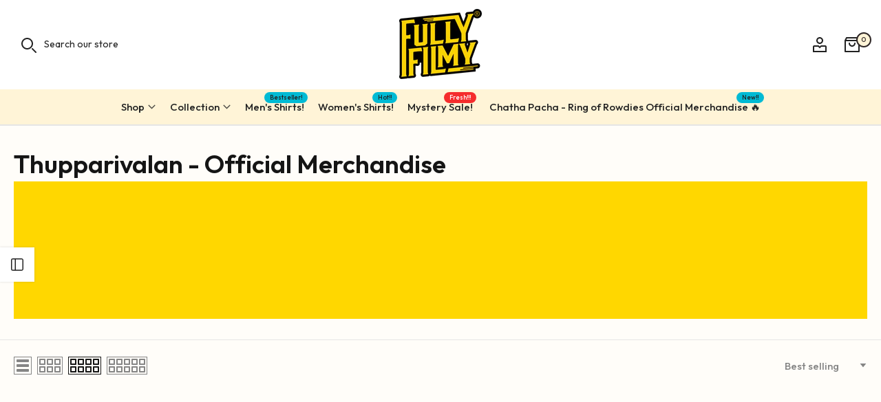

--- FILE ---
content_type: text/html; charset=utf-8
request_url: https://fullyfilmy.in/collections/thupparivalan-official-merchandise
body_size: 49042
content:
<!doctype html><html class="beep-theme bee-wrapper__custom rtl_false swatch_color_style_1 pr_img_effect_2 enable_eff_img1_true badge_shape_2 badge_reverse_color_false css_for_wis_app_true bee-pr_respon_mb_minimal bee-header__inline is-remove-unavai-1 bee_compare_false bee-popup-qv  bee-cart-count-0 bee-pr-ellipsis-false
 no-js" lang="en">
  <head>
    <!-- Gokwik theme code start -->
  <link rel="dns-prefetch" href="https://pdp.gokwik.co/">
  <link rel="dns-prefetch" href="https://api.gokwik.co">
    

  <script>
    window.gaTag = {ga4: ""}
    window.merchantInfo  = {
            mid: "3mt5u7newmkzwh42su",
            environment: "production",
            type: "merchantInfo",
          storeId: "10027150",
          fbpixel: "4041669839407939",
            snapchatPixels: "",
          }
    var productFormSelector = '';
    var cart = {"note":null,"attributes":{},"original_total_price":0,"total_price":0,"total_discount":0,"total_weight":0.0,"item_count":0,"items":[],"requires_shipping":false,"currency":"INR","items_subtotal_price":0,"cart_level_discount_applications":[],"checkout_charge_amount":0}
    var templateName = 'collection'
  </script>
  
  <script src="https://pdp.gokwik.co/merchant-integration/build/merchant.integration.js?v4" defer></script>
<script>
    if (gaTag.ga4 && gaTag.ga4 !== 'undefined' &&  gaTag.ga4  !== '') {
        const script = document.createElement('script');
        script.src = "https://www.googletagmanager.com/gtag/js?id="+ window.gaTag.ga4;
        script.defer = true;
        document.head.appendChild(script);
        window.dataLayer = window.dataLayer || [];
        function gtag(){dataLayer.push(arguments);}
        gtag('js', new Date());
        gtag('config', window.gaTag.ga4 ,{ 'groups': 'GA4' });
    }
  </script>
  <script>
    window.addEventListener('gokwikLoaded', e => {
    var buyNowButton = document.getElementById('gokwik-buy-now');
if (buyNowButton) {
    buyNowButton.disabled = false;
    buyNowButton.classList.remove('disabled');
}
      var gokwikCheckoutButtons = document.querySelectorAll('.gokwik-checkout button');
gokwikCheckoutButtons.forEach(function(button) {
    button.disabled = false;
    button.classList.remove('disabled');
});
    const targetElement = document.querySelector("body");
      function debounce(func, delay) {
        let timeoutId;
        return function () {
          const context = this;
          const args = arguments;
          clearTimeout(timeoutId);
          timeoutId = setTimeout(function () {
            func.apply(context, args);
          }, delay);
        };
      }
      const observer = new MutationObserver(() => {
       const addToCartButton = document.querySelector("button[name='add']");
const gokwikBuyNowButton = document.getElementById('gokwik-buy-now');
if (addToCartButton && addToCartButton.disabled) {
    gokwikBuyNowButton?.setAttribute('disabled', 'disabled');
} else {
    gokwikBuyNowButton?.removeAttribute('disabled');
}
        debouncedMyTimer();
      });
      const debouncedMyTimer = debounce(() => {
        observer.disconnect();
        //Do Not Touch this function
        var gokwikCheckoutButtons = document.querySelectorAll('.gokwik-checkout button');
gokwikCheckoutButtons.forEach(function(button) {
    button.disabled = false;
    button.classList.remove('disabled');
});
        observer.observe(targetElement, { childList: true, subtree: true });
      }, 700);
      const config = { childList: true, subtree: true };
      observer.observe(targetElement, config);
    });
  </script>

<style>
  
  .gokwik-checkout {
    width: 100%;
    display: flex;
    justify-content: center;
    flex-direction: column;
    align-items: end;
    margin-bottom: 10px;
    margin-left: 10px;
  }
  .gokwik-checkout button {
    max-width:100%;
    width: 100%;
    border: none;
    display: flex;
    justify-content: center;
    align-items: center;
    background: #222222;
    position: relative;
    cursor: pointer;
    padding: 5px 10px;
    height:48px;
    border-radius:5px;
  }
  #gokwik-buy-now.disabled, .gokwik-disabled{
    opacity:0.5;
    cursor: not-allowed;
    }
    .gokwik-checkout button:focus {
    outline: none;
  }
  .gokwik-checkout button > span {
     display: flex;
    align-items: center;
    justify-content: center;
  }
  .gokwik-checkout button > span.btn-text {
    display: flex;
    flex-direction: column;
    color: #ffffff;
    align-items: center;
  }
  .gokwik-checkout button > span.btn-text > span:last-child {
    padding-top: 2px;
      font-size: 10px;
      line-height: 10px;
      text-transform: initial;
  }
  .gokwik-checkout button > span.btn-text > span:first-child {
     font-size: 12px;
     text-transform: uppercase;
  }
  .gokwik-checkout button > span.pay-opt-icon img:first-child {
    margin-right: 10px;
    margin-left: 10px;
    height:18px;
  }
  .gokwik-checkout button > span.pay-opt-icon img:last-child {
    height:15px;
  }
  /*   Additional */
  .gokwik-checkout button.disabled{
    opacity:0.5;
    cursor: not-allowed;
    }
  .gokwik-checkout button.disabled .addloadr#btn-loader{
     display: flex!important;
  }
    #gokwik-buy-now.disabled .addloadr#btn-loader{
     display: flex!important;
  }
      #gokwik-buy-now:disabled{
     cursor: not-allowed;
  }


.bee-product-quick-shop #gokwik-buy-now {
  display: none !important;
}

.bee-minicart-group-btns > * {
  flex: 1;
}

@media screen and (max-width: 500px) {
  .bee-minicart-group-btns {
    display: flex;
    flex-direction: column !important;
  }
  .gokwik-checkout {
    margin-left: 0px;
  }
}




  
  
   #gokwik-buy-now {
    background: #222222;
    width: 100%;
    color: #ffffff !important;
    cursor: pointer;
    display: flex;
    justify-content: center;
    align-items: center;
    line-height: 1;
    border: none;
    padding: 15px 10px;
    font-size: 13px;
    margin-top: 10px;
    position:relative;
    display: flex;
    justify-content: center;
    align-items: center;
    height:52px;
    border-radius:5px;
    text-transform: uppercase;
   }
  #gokwik-buy-now  > span.btn-text > span:last-child {
    padding-top: 0;
      font-size: 10px;
    letter-spacing: 1px;
    line-height:14px;
    text-transform: initial;
  }
  #gokwik-buy-now > span {
    display: flex;
    align-items: center;
    justify-content: center;
  }
  #gokwik-buy-now > span.btn-text {
    display: flex;
    flex-direction: column;
    align-items: center;
  }
  #gokwik-buy-now > span.pay-opt-icon img:first-child {
    margin-right: 10px;
    margin-left: 10px;
    height:18px;
  }
  #gokwik-buy-now > span.pay-opt-icon img:last-child {
    height:15px;
  }
  
  
  /* Loader CSS */
    #btn-loader{
      display: none;
      position: absolute;
      top: 0;
      bottom: 0;
      left: 0;
      right: 0;
      justify-content: center;
      align-items: center;
      background:#222222;
      border-radius:5px;
    }
  .cir-loader,
  .cir-loader:after {
    border-radius: 50%;
    width: 35px;
    height: 35px;
  }
  .cir-loader {
    margin: 6px auto;
    font-size: 10px;
    position: relative;
    text-indent: -9999em;
    border-top: 0.5em solid rgba(255, 255, 255, 0.2);
    border-right: 0.5em solid rgba(255, 255, 255, 0.2);
    border-bottom: 0.5em solid rgba(255, 255, 255, 0.2);
    border-left: 0.5em solid #FFFFFF;
    -webkit-transform: translateZ(0);
    -ms-transform: translateZ(0);
    transform: translateZ(0);
    -webkit-animation: load8 1.1s infinite linear;
    animation: load8 1.1s infinite linear;
  }
  @-webkit-keyframes load8 {
    0% {
      -webkit-transform: rotate(0deg);
      transform: rotate(0deg);
    }
    100% {
      -webkit-transform: rotate(360deg);
      transform: rotate(360deg);
    }
  }
  @keyframes load8 {
    0% {
      -webkit-transform: rotate(0deg);
      transform: rotate(0deg);
    }
    100% {
      -webkit-transform: rotate(360deg);
      transform: rotate(360deg);
    }
  }
</style>
 <!-- Gokwik theme code End -->

    <meta charset="utf-8">
    <meta http-equiv="X-UA-Compatible" content="IE=edge">
    <meta name="viewport" content="width=device-width, initial-scale=1, height=device-height, minimum-scale=1.0, maximum-scale=1.0">
    <meta name="theme-color" content="#fffdf9">
    <link rel="canonical" href="https://fullyfilmy.in/collections/thupparivalan-official-merchandise">
    
    <link rel="preconnect" href="https://cdn.shopify.com" crossorigin><link rel="shortcut icon" type="image/png" href="//fullyfilmy.in/cdn/shop/files/favicon.png?crop=center&height=32&v=1742023470&width=32">
      <link id="bee-favico" rel="apple-touch-icon-precomposed" type="image/png" sizes="152x152" href="//fullyfilmy.in/cdn/shop/files/favicon.png?crop=center&height=152&v=1742023470&width=152"><title>Thupparivalan - Official Merchandise &ndash; Fully Filmy</title>
    <meta name="description" content="Thupparivalan was Kollywood&#39;s version of the Universal Godfather of Detectives, Sherlock Holmes originally created by Arthur Conan Doyle. The movie starring Vishal and Prasanna, who were at their most sublime form and the movie was a hit. Andrea, Anu Emmanuel, Vinay and Bhagyaraj also had substantial roles in the movie"><meta name="keywords" content="Thupparivalan - Official Merchandise, Fully Filmy, fullyfilmy.in"/><meta name="author" content="Arpan Saha">

<meta property="og:site_name" content="Fully Filmy">
<meta property="og:url" content="https://fullyfilmy.in/collections/thupparivalan-official-merchandise">
<meta property="og:title" content="Thupparivalan - Official Merchandise">
<meta property="og:type" content="website">
<meta property="og:description" content="Thupparivalan was Kollywood&#39;s version of the Universal Godfather of Detectives, Sherlock Holmes originally created by Arthur Conan Doyle. The movie starring Vishal and Prasanna, who were at their most sublime form and the movie was a hit. Andrea, Anu Emmanuel, Vinay and Bhagyaraj also had substantial roles in the movie"><meta property="og:image" content="http://fullyfilmy.in/cdn/shop/files/fully-filmy.webp?v=1740819163">
  <meta property="og:image:secure_url" content="https://fullyfilmy.in/cdn/shop/files/fully-filmy.webp?v=1740819163">
  <meta property="og:image:width" content="1252">
  <meta property="og:image:height" content="1059"><meta name="twitter:site" content="@#"><meta name="twitter:card" content="summary_large_image">
<meta name="twitter:title" content="Thupparivalan - Official Merchandise">
<meta name="twitter:description" content="Thupparivalan was Kollywood&#39;s version of the Universal Godfather of Detectives, Sherlock Holmes originally created by Arthur Conan Doyle. The movie starring Vishal and Prasanna, who were at their most sublime form and the movie was a hit. Andrea, Anu Emmanuel, Vinay and Bhagyaraj also had substantial roles in the movie">
<script src="//fullyfilmy.in/cdn/shop/t/112/assets/lazysizes.min.js?v=149877124656378820831762177940" async="async"></script>
    <script src="//fullyfilmy.in/cdn/shop/t/112/assets/global.min.js?v=104725578966293748171762177929" defer="defer"></script>
    
    <script>window.performance && window.performance.mark && window.performance.mark('shopify.content_for_header.start');</script><meta name="facebook-domain-verification" content="2xst92tth7puuwgviu3jhi3kv8obae">
<meta name="facebook-domain-verification" content="etwjvlby9m5y9m03kt63qefereflg5">
<meta name="google-site-verification" content="UJ-TeIqtpV9w0-kbspoMlKTv8M42UwXso9PF0QuZC7s">
<meta id="shopify-digital-wallet" name="shopify-digital-wallet" content="/10027150/digital_wallets/dialog">
<link rel="alternate" type="application/atom+xml" title="Feed" href="/collections/thupparivalan-official-merchandise.atom" />
<link rel="alternate" type="application/json+oembed" href="https://fullyfilmy.in/collections/thupparivalan-official-merchandise.oembed">
<script async="async" src="/checkouts/internal/preloads.js?locale=en-IN"></script>
<script id="shopify-features" type="application/json">{"accessToken":"9471abb0cc035d2932e32503d5723f9c","betas":["rich-media-storefront-analytics"],"domain":"fullyfilmy.in","predictiveSearch":true,"shopId":10027150,"locale":"en"}</script>
<script>var Shopify = Shopify || {};
Shopify.shop = "fully-filmy.myshopify.com";
Shopify.locale = "en";
Shopify.currency = {"active":"INR","rate":"1.0"};
Shopify.country = "IN";
Shopify.theme = {"name":"Copy of Gokwik","id":137920282672,"schema_name":"FullyFilmy","schema_version":"1.0.0","theme_store_id":null,"role":"main"};
Shopify.theme.handle = "null";
Shopify.theme.style = {"id":null,"handle":null};
Shopify.cdnHost = "fullyfilmy.in/cdn";
Shopify.routes = Shopify.routes || {};
Shopify.routes.root = "/";</script>
<script type="module">!function(o){(o.Shopify=o.Shopify||{}).modules=!0}(window);</script>
<script>!function(o){function n(){var o=[];function n(){o.push(Array.prototype.slice.apply(arguments))}return n.q=o,n}var t=o.Shopify=o.Shopify||{};t.loadFeatures=n(),t.autoloadFeatures=n()}(window);</script>
<script id="shop-js-analytics" type="application/json">{"pageType":"collection"}</script>
<script defer="defer" async type="module" src="//fullyfilmy.in/cdn/shopifycloud/shop-js/modules/v2/client.init-shop-cart-sync_BT-GjEfc.en.esm.js"></script>
<script defer="defer" async type="module" src="//fullyfilmy.in/cdn/shopifycloud/shop-js/modules/v2/chunk.common_D58fp_Oc.esm.js"></script>
<script defer="defer" async type="module" src="//fullyfilmy.in/cdn/shopifycloud/shop-js/modules/v2/chunk.modal_xMitdFEc.esm.js"></script>
<script type="module">
  await import("//fullyfilmy.in/cdn/shopifycloud/shop-js/modules/v2/client.init-shop-cart-sync_BT-GjEfc.en.esm.js");
await import("//fullyfilmy.in/cdn/shopifycloud/shop-js/modules/v2/chunk.common_D58fp_Oc.esm.js");
await import("//fullyfilmy.in/cdn/shopifycloud/shop-js/modules/v2/chunk.modal_xMitdFEc.esm.js");

  window.Shopify.SignInWithShop?.initShopCartSync?.({"fedCMEnabled":true,"windoidEnabled":true});

</script>
<script>(function() {
  var isLoaded = false;
  function asyncLoad() {
    if (isLoaded) return;
    isLoaded = true;
    var urls = ["https:\/\/cdn.shopify.com\/s\/files\/1\/0184\/4255\/1360\/files\/quicklink.v2.min.js?v=1619661100\u0026shop=fully-filmy.myshopify.com","https:\/\/cdn.crazyrocket.io\/widget\/scripts\/crazyrocket.start-cdn.js?id=61c17b1a117cee0ebc6310a3\u0026shop=fully-filmy.myshopify.com","https:\/\/cdn.shopify.com\/s\/files\/1\/1002\/7150\/t\/86\/assets\/globo.formbuilder.init.js?v=1649153465\u0026shop=fully-filmy.myshopify.com","\/\/d1liekpayvooaz.cloudfront.net\/apps\/customizery\/customizery.js?shop=fully-filmy.myshopify.com","https:\/\/api.revy.io\/bundle.js?shop=fully-filmy.myshopify.com","https:\/\/fully-filmy.myshopify.com\/apps\/delivery\/delivery_coder.js?t=1711784781.7382\u0026n=438692376\u0026shop=fully-filmy.myshopify.com","\/\/cdn.shopify.com\/proxy\/99087c026999cff187da28ddd6e9ed91876f7aad148562b9610b3c2294936a3a\/api.goaffpro.com\/loader.js?shop=fully-filmy.myshopify.com\u0026sp-cache-control=cHVibGljLCBtYXgtYWdlPTkwMA"];
    for (var i = 0; i < urls.length; i++) {
      var s = document.createElement('script');
      s.type = 'text/javascript';
      s.async = true;
      s.src = urls[i];
      var x = document.getElementsByTagName('script')[0];
      x.parentNode.insertBefore(s, x);
    }
  };
  if(window.attachEvent) {
    window.attachEvent('onload', asyncLoad);
  } else {
    window.addEventListener('load', asyncLoad, false);
  }
})();</script>
<script id="__st">var __st={"a":10027150,"offset":19800,"reqid":"b15725d6-b20e-4faf-922f-ab57f7a28351-1769086648","pageurl":"fullyfilmy.in\/collections\/thupparivalan-official-merchandise","u":"72164c7aa334","p":"collection","rtyp":"collection","rid":437328337};</script>
<script>window.ShopifyPaypalV4VisibilityTracking = true;</script>
<script id="form-persister">!function(){'use strict';const t='contact',e='new_comment',n=[[t,t],['blogs',e],['comments',e],[t,'customer']],o='password',r='form_key',c=['recaptcha-v3-token','g-recaptcha-response','h-captcha-response',o],s=()=>{try{return window.sessionStorage}catch{return}},i='__shopify_v',u=t=>t.elements[r],a=function(){const t=[...n].map((([t,e])=>`form[action*='/${t}']:not([data-nocaptcha='true']) input[name='form_type'][value='${e}']`)).join(',');var e;return e=t,()=>e?[...document.querySelectorAll(e)].map((t=>t.form)):[]}();function m(t){const e=u(t);a().includes(t)&&(!e||!e.value)&&function(t){try{if(!s())return;!function(t){const e=s();if(!e)return;const n=u(t);if(!n)return;const o=n.value;o&&e.removeItem(o)}(t);const e=Array.from(Array(32),(()=>Math.random().toString(36)[2])).join('');!function(t,e){u(t)||t.append(Object.assign(document.createElement('input'),{type:'hidden',name:r})),t.elements[r].value=e}(t,e),function(t,e){const n=s();if(!n)return;const r=[...t.querySelectorAll(`input[type='${o}']`)].map((({name:t})=>t)),u=[...c,...r],a={};for(const[o,c]of new FormData(t).entries())u.includes(o)||(a[o]=c);n.setItem(e,JSON.stringify({[i]:1,action:t.action,data:a}))}(t,e)}catch(e){console.error('failed to persist form',e)}}(t)}const f=t=>{if('true'===t.dataset.persistBound)return;const e=function(t,e){const n=function(t){return'function'==typeof t.submit?t.submit:HTMLFormElement.prototype.submit}(t).bind(t);return function(){let t;return()=>{t||(t=!0,(()=>{try{e(),n()}catch(t){(t=>{console.error('form submit failed',t)})(t)}})(),setTimeout((()=>t=!1),250))}}()}(t,(()=>{m(t)}));!function(t,e){if('function'==typeof t.submit&&'function'==typeof e)try{t.submit=e}catch{}}(t,e),t.addEventListener('submit',(t=>{t.preventDefault(),e()})),t.dataset.persistBound='true'};!function(){function t(t){const e=(t=>{const e=t.target;return e instanceof HTMLFormElement?e:e&&e.form})(t);e&&m(e)}document.addEventListener('submit',t),document.addEventListener('DOMContentLoaded',(()=>{const e=a();for(const t of e)f(t);var n;n=document.body,new window.MutationObserver((t=>{for(const e of t)if('childList'===e.type&&e.addedNodes.length)for(const t of e.addedNodes)1===t.nodeType&&'FORM'===t.tagName&&a().includes(t)&&f(t)})).observe(n,{childList:!0,subtree:!0,attributes:!1}),document.removeEventListener('submit',t)}))}()}();</script>
<script integrity="sha256-4kQ18oKyAcykRKYeNunJcIwy7WH5gtpwJnB7kiuLZ1E=" data-source-attribution="shopify.loadfeatures" defer="defer" src="//fullyfilmy.in/cdn/shopifycloud/storefront/assets/storefront/load_feature-a0a9edcb.js" crossorigin="anonymous"></script>
<script data-source-attribution="shopify.dynamic_checkout.dynamic.init">var Shopify=Shopify||{};Shopify.PaymentButton=Shopify.PaymentButton||{isStorefrontPortableWallets:!0,init:function(){window.Shopify.PaymentButton.init=function(){};var t=document.createElement("script");t.src="https://fullyfilmy.in/cdn/shopifycloud/portable-wallets/latest/portable-wallets.en.js",t.type="module",document.head.appendChild(t)}};
</script>
<script data-source-attribution="shopify.dynamic_checkout.buyer_consent">
  function portableWalletsHideBuyerConsent(e){var t=document.getElementById("shopify-buyer-consent"),n=document.getElementById("shopify-subscription-policy-button");t&&n&&(t.classList.add("hidden"),t.setAttribute("aria-hidden","true"),n.removeEventListener("click",e))}function portableWalletsShowBuyerConsent(e){var t=document.getElementById("shopify-buyer-consent"),n=document.getElementById("shopify-subscription-policy-button");t&&n&&(t.classList.remove("hidden"),t.removeAttribute("aria-hidden"),n.addEventListener("click",e))}window.Shopify?.PaymentButton&&(window.Shopify.PaymentButton.hideBuyerConsent=portableWalletsHideBuyerConsent,window.Shopify.PaymentButton.showBuyerConsent=portableWalletsShowBuyerConsent);
</script>
<script data-source-attribution="shopify.dynamic_checkout.cart.bootstrap">document.addEventListener("DOMContentLoaded",(function(){function t(){return document.querySelector("shopify-accelerated-checkout-cart, shopify-accelerated-checkout")}if(t())Shopify.PaymentButton.init();else{new MutationObserver((function(e,n){t()&&(Shopify.PaymentButton.init(),n.disconnect())})).observe(document.body,{childList:!0,subtree:!0})}}));
</script>

<script>window.performance && window.performance.mark && window.performance.mark('shopify.content_for_header.end');</script>
<link rel="preconnect" href="https://fonts.googleapis.com" crossorigin>
<link rel="preconnect" href="https://fonts.gstatic.com" crossorigin>
<link rel="dns-prefetch" href="https://maps.googleapis.com">
<link rel="dns-prefetch" href="https://www.google-analytics.com">
<link rel="preconnect" href="https://fullyfilmy.in" crossorigin><link rel="preload" href="https://fonts.googleapis.com/css?family=Outfit:300,300i,400,400i,500,500i,600,600i,700,700i,800,800i&display=swap" as="style" onload="this.onload=null;this.rel='stylesheet'">
    <noscript><link rel="stylesheet" href="https://fonts.googleapis.com/css?family=Outfit:300,300i,400,400i,500,500i,600,600i,700,700i,800,800i&display=swap"></noscript><link href="//fullyfilmy.in/cdn/shop/t/112/assets/bee-base.css?v=61121050037868770281762177877" rel="stylesheet" type="text/css" media="all" /><style data-shopify>:root {
        
         /* CSS Variables */
        --wrapper-mw      : 1270px;
        --font-family-1   : Outfit;
        --font-family-2   : Outfit;
        --font-family-3   : Outfit;
        --font-body-family   : Outfit;
        --font-heading-family: Outfit;
       
        
        --bee-success-color       : #428445;
        --bee-success-color-rgb   : 66, 132, 69;
        --bee-warning-color       : #e0b252;
        --bee-warning-color-rgb   : 224, 178, 82;
        --bee-error-color         : #EB001B;
        --bee-error-color-rgb     : 235, 0, 27;
        --bee-light-color         : #ffffff;
        --bee-dark-color          : #222222;
        --bee-highlight-color     : #d24242;
        --bee-tooltip-background  : #383838;
        --bee-tooltip-color       : #ffffff;

        --primary-sw-color        : #151515;
        --primary-sw-color-sec    : #fff;
        --primary-sw-color-rgb    : 21, 21, 21;
        --border-sw-color         : #e5e5e5;
        --border-sw-color-rgb     : 229, 229, 229;
        --secondary-sw-color      : #858585;
        --sale-price-color        : #f52c2c;
        --primary-price-color     : #4c4b51;
        --secondary-price-color   : #bfbec8;
        
        --bee-body-background     : #fffdf9;
        --text-color              : #858585;
        --text-color-rgb          : 133, 133, 133;
        --heading-color           : #151515;
        --heading-color-rgb       : 21, 21, 21;
        --accent-color            : #1f1f1f;
        --accent-color-rgb        : 31, 31, 31;
        --accent-color-darken     : #000000;
        --accent-color-hover      : var(--accent-color-darken);
        --secondary-color         : #151515;
        --secondary-color-rgb     : 21, 21, 21;
        --link-color              : #222222;
        --link-color-hover        : #1f1f1f;
        --border-color            : #e5e5e5;
        --border-color-rgb        : 229, 229, 229;
        --border-primary-color    : #151515;
        --button-background       : #222;
        --button-color            : #ffffff;
        --button-background-hover : #1f1f1f;
        --button-color-hover      : #fff;

        --btn-radius              : 4px;
        --btn-radius2             : 40px;
        --other-radius            : 4px;

        --sale-badge-primary    : #ff4e00;
        --sale-badge-secondary         : #fff;
        --new-badge-primary     : #151515;
        --new-badge-secondary          : #fff;
        --preorder-badge-primary: #0774d7;
        --preorder-badge-secondary     : #fff;
        --soldout-badge-primary : #999999;
        --soldout-badge-secondary      : #fff;
        --custom-badge-primary  : #645a83;
        --custom-badge-secondary       : #fff;/* Shopify related variables */
        --payment-terms-background-color: ;
        
        --lz-background: #f5f5f5;
        --lz-img: url("//fullyfilmy.in/cdn/shop/t/112/assets/bee_loader.svg?v=70318685143817594211762177992");--wave-url: url(//fullyfilmy.in/cdn/shop/t/112/assets/wave.svg?v=4622987066852128411762177962);
        --icon-check-url: url(//fullyfilmy.in/cdn/shop/t/112/assets/check.svg?v=57308508349068882341762177918);
    }

    html {
      font-size: 62.5%;
    }

    body {
      overflow-x: hidden;
      margin: 0;
      font-size:14px;
      letter-spacing: 0px;
      color: var(--text-color);
      font-family: var(--font-body-family);
      line-height: 1.7;
      font-weight: 400;
      -webkit-font-smoothing: auto;
      -moz-osx-font-smoothing: auto;
    }

    h1, h2, h3, h4, h5, h6, .bee_as_title {
      color: var(--heading-color);
      font-family: var(--font-heading-family);
      line-height: 1.4;
      font-weight: 600;
      letter-spacing: 0px;
    }
    h1 { font-size: 37px }
    h2 { font-size: 29px }
    h3 { font-size: 23px }
    h4 { font-size: 18px }
    h5 { font-size: 17px }
    h6 { font-size: 15.5px }

    a,.bee_as_link {
      /* font-family: var(--font-link-family); */
      color: var(--link-color);
    }
    a:hover,.bee_as_link:hover {
      color: var(--link-color-hover);
    }
    button,
    input,
    optgroup,
    select,
    textarea {
      border-color: var(--border-color);
    }

    .bee_as_button,
    button,
    input[type="button"]:not(.bee-btn),
    input[type="reset"],
    input[type="submit"]:not(.bee-btn) {
      font-family: var(--font-button-family);
      color: var(--button-color);
      background-color: var(--button-background);
      border-color: var(--button-background);
    }
    .bee_as_button:hover,
    button:hover,
    input[type="button"]:not(.bee-btn):hover, 
    input[type="reset"]:hover,
    input[type="submit"]:not(.bee-btn):hover  {
      color: var(--button-color-hover);
      background-color: var(--button-background-hover);
      border-color: var(--button-background-hover);
    }

    .bee-cp,.bee-color-accent { color : var(--accent-color) }.bee-ct,.bee-color-text { color : var(--text-color) }.bee-ch,.bees-color-heading { color : var(--heading-color) }.bee-csecondary { color : var(--secondary-color ) }
    .bee-cwhite { color : var(--bee-light-color ) }
    
    .bee-fnt-fm-1 {
      font-family: var(--font-family-1) !important;
    }
    .bee-fnt-fm-2 {
      font-family: var(--font-family-2) !important;
    }
    .bee-fnt-fm-3 {
      font-family: var(--font-family-3) !important;
    }
    .bee-cr {
        color: var(--bee-highlight-color);
    }
    .bee-price__sale { color: var(--primary-price-color); }.bee-fix-overflow.bee-row { max-width: 100vw;margin-left: auto;margin-right: auto;}.lazyloadbee-opt {opacity: 1 !important;transition: opacity 0s, transform 1s !important;}.bee-d-block {display: block;}.bee-d-none {display: none;}@media (min-width: 768px) {.bee-d-md-block {display: block;}.bee-d-md-none {display: none;}}@media (min-width: 1025px) {.bee-d-lg-block {display: block;}.bee-d-lg-none {display: none;}}
    
    /* Essential fixes for reported UI issues */
    html, body { overflow-x: hidden; max-width: 100vw; }
    .bee-website-wrapper { overflow-x: hidden; width: 100%; max-width: 100vw; }
    .bee_lb_nav { opacity: 1 !important; top: 30%; transform: translateY(-70%); }</style><script>
 const beeXMLHttpRequest = window.XMLHttpRequest, documentElementBee = document.documentElement; documentElementBee.className = documentElementBee.className.replace('no-js', 'js');function loadImageBee(_this) { _this.classList.add('lazyloadbeeed')};(function() { const matchMediaHoverBee = (window.matchMedia('(-moz-touch-enabled: 1), (hover: none)')).matches; documentElementBee.className += ((window.CSS && window.CSS.supports('(position: sticky) or (position: -webkit-sticky)')) ? ' beep-sticky' : ' beep-no-sticky'); documentElementBee.className += matchMediaHoverBee ? ' beep-no-hover' : ' beep-hover'; window.onpageshow = function() { if (performance.navigation.type === 2) {document.dispatchEvent(new CustomEvent('cart:refresh'))} }; if (!matchMediaHoverBee && window.width > 1024) { document.addEventListener('mousemove', function(evt) { documentElementBee.classList.replace('beep-no-hover','beep-hover'); document.dispatchEvent(new CustomEvent('theme:hover')); }, {once : true} ); } }());if ('serviceWorker' in navigator && !navigator.serviceWorker.controller) {
  window.addEventListener('load', function() {
    navigator.serviceWorker.register('//fullyfilmy.in/cdn/shop/t/112/assets/service-worker.js?v=62965289715202302651762177952')
      .then(function(registration) {
        console.log('SW registered: ', registration);
        // Cleanup cache periodically
        setInterval(() => {
          registration.active?.postMessage({type: 'CLEANUP_CACHE'});
        }, 300000); // Every 5 minutes
      })
      .catch(function(registrationError) {
        console.log('SW registration failed: ', registrationError);
      });
  });
}

</script><style>
/* CRITICAL: Product hover effects loaded immediately to prevent loading issues */
.bee-product-img img {
  -webkit-transition: opacity .5s,-webkit-transform 2s cubic-bezier(0,0,.44,1.18);
  transition: opacity .5s,transform 2s cubic-bezier(0,0,.44,1.18),-webkit-transform 2s cubic-bezier(0,0,.44,1.18);
}

/* Hover image positioning and initial state */
.bee-product-hover-img {
  position: absolute;
  top: 0;
  left: 0;
  width: 100%;
  height: 100%;
  opacity: 0;
  z-index: 2;
  background-color: var(--bee-light-color);
  transition: opacity .5s, transform 2s cubic-bezier(0.165, 0.84, 0.44, 1);
}

/* Main image initial state */
.bee-product-main-img {
  position: relative;
  z-index: 1;
  transition: opacity .5s, transform 2s cubic-bezier(0.165, 0.84, 0.44, 1);
}

/* Effect 2: Zoom - Default theme setting */
.pr_img_effect_2 .bee-product-inner:hover .bee-product-hover-img {
  opacity: 1;
  transform: scale(1.09);
  -webkit-transform: scale(1.09);
}

.pr_img_effect_2 .bee-product-inner:hover .bee-product-main-img {
  opacity: 0;
  transform: scale(1.09);
  -webkit-transform: scale(1.09);
}

/* Ensure proper stacking and layout */
.bee-product-img {
  position: relative;
  overflow: hidden;
}

/* Basic hover effect for all other effects */
.bee-product-inner:hover .bee-product-hover-img {
  opacity: 1;
}

/* OPTIMIZATION: Enhanced performance and LCP improvements */
img {
  content-visibility: auto;
  contain-intrinsic-size: 300px 300px;
}

.bee-product-main-img, .bee-product-hover-img {
  will-change: transform, opacity;
  backface-visibility: hidden;
  transform: translateZ(0);
}

/* OPTIMIZATION: Reduced layout shift for product images */
.bee-product-img {
  aspect-ratio: 1;
  overflow: hidden;
}

/* OPTIMIZATION: Critical button performance */
.bee-btn {
  will-change: transform;
  backface-visibility: hidden;
}

.bee-btn:hover {
  transform: translateY(-1px);
  box-shadow: 0 4px 8px rgba(0,0,0,0.1);
}

/* OPTIMIZATION: Font loading optimization */
body {
  font-display: swap;
  -webkit-font-smoothing: antialiased;
  -moz-osx-font-smoothing: grayscale;
  text-rendering: optimizeSpeed;
}

/* OPTIMIZATION: Critical loading states */
@keyframes skeleton-loading {
  0% { background-position: -200px 0; }
  100% { background-position: calc(200px + 100%) 0; }
}

.skeleton-loading {
  background: linear-gradient(90deg, #f0f0f0 25%, #e0e0e0 50%, #f0f0f0 75%);
  background-size: 200px 100%;
  animation: skeleton-loading 1.2s ease-in-out infinite;
}

/* OPTIMIZATION: Critical mobile performance */
@media (max-width: 768px) {
  .bee-product-img img {
    transform: none !important;
  }
  
  .bee-product-inner:hover .bee-product-hover-img,
  .bee-product-inner:hover .bee-product-main-img {
    transform: none !important;
  }
}
</style><!-- BEGIN app block: shopify://apps/c-edd-estimated-delivery-date/blocks/app_setting/4a0685bc-c234-45b2-8382-5ad6a8e3e3fd --><script>
    window.deliveryCommon = window.deliveryCommon || {};
    window.deliveryCommon.setting = {};
    Object.assign(window.deliveryCommon.setting, {
        "shop_currency_code__ed": 'INR' || 'USD',
        "shop_locale_code__ed": 'en' || 'en',
        "shop_domain__ed":  'fully-filmy.myshopify.com',
        "product_available__ed": '',
        "product_id__ed": ''
    });
    window.deliveryED = window.deliveryED || {};
    window.deliveryED.setting = {};
    Object.assign(window.deliveryED.setting, {
        "delivery__app_setting": {"main_delivery_setting":{"is_active":0,"order_delivery_info":"\u003cp\u003e\u003cspan style=\"font-size:18px\"\u003e\u003cspan style=\"color:#c0392b\"\u003e\u003cstrong\u003e{cutoff_time}\u003c\/strong\u003e\u003c\/span\u003e\u003c\/span\u003e left for the sale to end!\u003c\/p\u003e\u003cp\u003e\u003cspan style=\"line-height:2\"\u003eEstimated Delivery Timeline:\u003c\/span\u003e\u003c\/p\u003e","is_ignore_out_of_stock":0,"out_of_stock_mode":0,"out_of_stock_info":"\u003cp\u003e\u003c\/p\u003e","order_progress_bar_mode":0,"order_progress_setting":{"ordered":{"svg_number":0,"title":"Ordered","tips_description":"After you place the order, we will need 1-3 days to prepare the shipment"},"order_ready":{"svg_number":4,"is_active":1,"title":"Order Ready","date_title":"{order_ready_minimum_date} - {order_ready_maximum_date}","tips_description":"Orders will start to be shipped"},"order_delivered":{"svg_number":10,"title":"Delivered","date_title":"{order_delivered_minimum_date} - {order_delivered_maximum_date}","tips_description":"Estimated arrival date range：{order_delivered_minimum_date} - {order_delivered_maximum_date}"}},"order_delivery_work_week":[0,1,1,1,1,1,0],"order_delivery_day_range":[2,4],"order_delivery_calc_method":0,"order_ready_work_week":[0,1,1,1,1,1,0],"order_ready_day_range":[0,1],"order_ready_calc_method":1,"holiday":[],"order_delivery_date_format":0,"delivery_date_custom_format":"{month_local} {day}","delivery_date_format_zero":0,"delivery_date_format_month_translate":["Jan","Feb","Mar","Apr","May","Jun","Jul","Aug","Sep","Oct","Nov","Dec"],"delivery_date_format_week_translate":["Sun","Mon","Tues","Wed","Thur","Fri","Sat"],"order_delivery_countdown_format":13,"delivery_countdown_custom_format":"{hours} {hours_local} {minutes} {minutes_local} {seconds} {seconds_local}","countdown_format_translate":["Hours","Minutes","Seconds"],"delivery_countdown_format_zero":0,"countdown_cutoff_hour":0,"countdown_cutoff_minute":0,"countdown_cutoff_advanced_enable":0,"countdown_cutoff_advanced":[[23,59],[23,59],[23,59],[23,59],[23,59],[23,59],[23,59]],"countdown_mode":0,"after_deadline_hide_widget":0,"timezone_mode":0,"timezone":5.5,"todayandtomorrow":[{"lan_code":"en","lan_name":"English","left":"today","right":"tomorrow"}],"translate_country_name":[],"widget_layout_mode":0,"widget_placement_method":0,"widget_placement_position":0,"widget_placement_page":1,"widget_margin":[12,0,30,5],"message_text_widget_appearance_setting":{"border":{"border_width":2,"border_radius":4,"border_line":2},"color":{"text_color":"#000000","background_color":"#FFFFFF","border_color":"#E2E2E2"},"other":{"margin":[0,0,0,0],"padding":[10,10,10,10]}},"progress_bar_widget_appearance_setting":{"color":{"basic":{"icon_color":"#000000","icon_background_color":"#ffffff","order_status_title_color":"#000000","date_title_color":"#000000"},"advanced":{"order_status_title_color":"#000000","progress_line_color":"#000000","date_title_color":"#000000","description_tips_background_color":"#000000","icon_background_color":"#000000","icon_color":"#FFFFFF","description_tips_color":"#FFFFFF"}},"font":{"icon_font":20,"order_status_title_font":14,"date_title_font":14,"description_tips_font":14},"other":{"margin":[8,0,0,0]}},"show_country_mode":0,"arrow_down_position":0,"country_modal_background_rgba":[0,0,0,0.5],"country_modal_appearance_setting":{"color":{"text_color":"#000000","background_color":"#FFFFFF","icon_color":"#999999","selected_color":"#f2f2f2"},"border":{"border_radius":7},"font":{"text_font":16,"icon_font":16},"other":{"width":56}},"cart_form_mode":0,"cart_form_position":0,"product_form_position":0,"out_of_stock_product_form_position":0,"cart_checkout_status":0,"cart_checkout_title":"Estimated between","cart_checkout_description":"{order_delivered_minimum_date} and {order_delivered_maximum_date}","widget_custom_css":"","replace_jq":0,"is_show_all":1,"p_mapping":11,"product_ids":[]}},
        "delivery__pro_setting": null,
        "delivery__cate_setting": null
    });
</script>

<script src="https://cdn.shopify.com/s/files/1/0654/5637/3996/files/delivery_coder_cc698f59-3829-49b3-8fa2-f9ef0ba024af.js?v=1767391130&t=1088" defer></script>

<!-- END app block --><!-- BEGIN app block: shopify://apps/judge-me-reviews/blocks/judgeme_core/61ccd3b1-a9f2-4160-9fe9-4fec8413e5d8 --><!-- Start of Judge.me Core -->






<link rel="dns-prefetch" href="https://cdnwidget.judge.me">
<link rel="dns-prefetch" href="https://cdn.judge.me">
<link rel="dns-prefetch" href="https://cdn1.judge.me">
<link rel="dns-prefetch" href="https://api.judge.me">

<script data-cfasync='false' class='jdgm-settings-script'>window.jdgmSettings={"pagination":5,"disable_web_reviews":false,"badge_no_review_text":"No reviews","badge_n_reviews_text":"{{ n }} review/reviews","badge_star_color":"#ffcc00","hide_badge_preview_if_no_reviews":true,"badge_hide_text":false,"enforce_center_preview_badge":false,"widget_title":"Customer Reviews","widget_open_form_text":"Write a review","widget_close_form_text":"Cancel review","widget_refresh_page_text":"Refresh page","widget_summary_text":"Based on {{ number_of_reviews }} review/reviews","widget_no_review_text":"Be the first to write a review","widget_name_field_text":"Display name","widget_verified_name_field_text":"Verified Name (public)","widget_name_placeholder_text":"Display name","widget_required_field_error_text":"This field is required.","widget_email_field_text":"Email address","widget_verified_email_field_text":"Verified Email (private, can not be edited)","widget_email_placeholder_text":"Your email address","widget_email_field_error_text":"Please enter a valid email address.","widget_rating_field_text":"Rating","widget_review_title_field_text":"Review Title","widget_review_title_placeholder_text":"Give your review a title","widget_review_body_field_text":"Review content","widget_review_body_placeholder_text":"Start writing here...","widget_pictures_field_text":"Picture/Video (optional)","widget_submit_review_text":"Submit Review","widget_submit_verified_review_text":"Submit Verified Review","widget_submit_success_msg_with_auto_publish":"Thank you! Please refresh the page in a few moments to see your review. You can remove or edit your review by logging into \u003ca href='https://judge.me/login' target='_blank' rel='nofollow noopener'\u003eJudge.me\u003c/a\u003e","widget_submit_success_msg_no_auto_publish":"Thank you! Your review will be published as soon as it is approved by the shop admin. You can remove or edit your review by logging into \u003ca href='https://judge.me/login' target='_blank' rel='nofollow noopener'\u003eJudge.me\u003c/a\u003e","widget_show_default_reviews_out_of_total_text":"Showing {{ n_reviews_shown }} out of {{ n_reviews }} reviews.","widget_show_all_link_text":"Show all","widget_show_less_link_text":"Show less","widget_author_said_text":"{{ reviewer_name }} said:","widget_days_text":"{{ n }} days ago","widget_weeks_text":"{{ n }} week/weeks ago","widget_months_text":"{{ n }} month/months ago","widget_years_text":"{{ n }} year/years ago","widget_yesterday_text":"Yesterday","widget_today_text":"Today","widget_replied_text":"\u003e\u003e {{ shop_name }} replied:","widget_read_more_text":"Read more","widget_reviewer_name_as_initial":"","widget_rating_filter_color":"#fbcd0a","widget_rating_filter_see_all_text":"See all reviews","widget_sorting_most_recent_text":"Most Recent","widget_sorting_highest_rating_text":"Highest Rating","widget_sorting_lowest_rating_text":"Lowest Rating","widget_sorting_with_pictures_text":"Only Pictures","widget_sorting_most_helpful_text":"Most Helpful","widget_open_question_form_text":"Ask a question","widget_reviews_subtab_text":"Reviews","widget_questions_subtab_text":"Questions","widget_question_label_text":"Question","widget_answer_label_text":"Answer","widget_question_placeholder_text":"Write your question here","widget_submit_question_text":"Submit Question","widget_question_submit_success_text":"Thank you for your question! We will notify you once it gets answered.","widget_star_color":"#ffcc00","verified_badge_text":"Verified","verified_badge_bg_color":"","verified_badge_text_color":"","verified_badge_placement":"left-of-reviewer-name","widget_review_max_height":"","widget_hide_border":false,"widget_social_share":false,"widget_thumb":false,"widget_review_location_show":false,"widget_location_format":"","all_reviews_include_out_of_store_products":true,"all_reviews_out_of_store_text":"(out of store)","all_reviews_pagination":100,"all_reviews_product_name_prefix_text":"about","enable_review_pictures":true,"enable_question_anwser":false,"widget_theme":"default","review_date_format":"dd/mm/yyyy","default_sort_method":"most-recent","widget_product_reviews_subtab_text":"Product Reviews","widget_shop_reviews_subtab_text":"Shop Reviews","widget_other_products_reviews_text":"Reviews for other products","widget_store_reviews_subtab_text":"Store reviews","widget_no_store_reviews_text":"This store hasn't received any reviews yet","widget_web_restriction_product_reviews_text":"This product hasn't received any reviews yet","widget_no_items_text":"No items found","widget_show_more_text":"Show more","widget_write_a_store_review_text":"Write a Store Review","widget_other_languages_heading":"Reviews in Other Languages","widget_translate_review_text":"Translate review to {{ language }}","widget_translating_review_text":"Translating...","widget_show_original_translation_text":"Show original ({{ language }})","widget_translate_review_failed_text":"Review couldn't be translated.","widget_translate_review_retry_text":"Retry","widget_translate_review_try_again_later_text":"Try again later","show_product_url_for_grouped_product":false,"widget_sorting_pictures_first_text":"Pictures First","show_pictures_on_all_rev_page_mobile":false,"show_pictures_on_all_rev_page_desktop":false,"floating_tab_hide_mobile_install_preference":false,"floating_tab_button_name":"★ Reviews","floating_tab_title":"Let customers speak for us","floating_tab_button_color":"","floating_tab_button_background_color":"","floating_tab_url":"","floating_tab_url_enabled":false,"floating_tab_tab_style":"text","all_reviews_text_badge_text":"Customers rate us {{ shop.metafields.judgeme.all_reviews_rating | round: 1 }}/5 based on {{ shop.metafields.judgeme.all_reviews_count }} reviews.","all_reviews_text_badge_text_branded_style":"{{ shop.metafields.judgeme.all_reviews_rating | round: 1 }} out of 5 stars based on {{ shop.metafields.judgeme.all_reviews_count }} reviews","is_all_reviews_text_badge_a_link":false,"show_stars_for_all_reviews_text_badge":false,"all_reviews_text_badge_url":"","all_reviews_text_style":"text","all_reviews_text_color_style":"judgeme_brand_color","all_reviews_text_color":"#108474","all_reviews_text_show_jm_brand":true,"featured_carousel_show_header":true,"featured_carousel_title":"Let customers speak for us","testimonials_carousel_title":"Customers are saying","videos_carousel_title":"Real customer stories","cards_carousel_title":"Customers are saying","featured_carousel_count_text":"from {{ n }} reviews","featured_carousel_add_link_to_all_reviews_page":false,"featured_carousel_url":"","featured_carousel_show_images":true,"featured_carousel_autoslide_interval":5,"featured_carousel_arrows_on_the_sides":false,"featured_carousel_height":250,"featured_carousel_width":80,"featured_carousel_image_size":0,"featured_carousel_image_height":250,"featured_carousel_arrow_color":"#eeeeee","verified_count_badge_style":"vintage","verified_count_badge_orientation":"horizontal","verified_count_badge_color_style":"judgeme_brand_color","verified_count_badge_color":"#108474","is_verified_count_badge_a_link":false,"verified_count_badge_url":"","verified_count_badge_show_jm_brand":true,"widget_rating_preset_default":5,"widget_first_sub_tab":"product-reviews","widget_show_histogram":true,"widget_histogram_use_custom_color":false,"widget_pagination_use_custom_color":false,"widget_star_use_custom_color":true,"widget_verified_badge_use_custom_color":false,"widget_write_review_use_custom_color":false,"picture_reminder_submit_button":"Upload Pictures","enable_review_videos":false,"mute_video_by_default":false,"widget_sorting_videos_first_text":"Videos First","widget_review_pending_text":"Pending","featured_carousel_items_for_large_screen":3,"social_share_options_order":"Facebook,Twitter","remove_microdata_snippet":true,"disable_json_ld":false,"enable_json_ld_products":false,"preview_badge_show_question_text":false,"preview_badge_no_question_text":"No questions","preview_badge_n_question_text":"{{ number_of_questions }} question/questions","qa_badge_show_icon":false,"qa_badge_position":"same-row","remove_judgeme_branding":false,"widget_add_search_bar":false,"widget_search_bar_placeholder":"Search","widget_sorting_verified_only_text":"Verified only","featured_carousel_theme":"default","featured_carousel_show_rating":true,"featured_carousel_show_title":true,"featured_carousel_show_body":true,"featured_carousel_show_date":false,"featured_carousel_show_reviewer":true,"featured_carousel_show_product":false,"featured_carousel_header_background_color":"#108474","featured_carousel_header_text_color":"#ffffff","featured_carousel_name_product_separator":"reviewed","featured_carousel_full_star_background":"#108474","featured_carousel_empty_star_background":"#dadada","featured_carousel_vertical_theme_background":"#f9fafb","featured_carousel_verified_badge_enable":false,"featured_carousel_verified_badge_color":"#108474","featured_carousel_border_style":"round","featured_carousel_review_line_length_limit":3,"featured_carousel_more_reviews_button_text":"Read more reviews","featured_carousel_view_product_button_text":"View product","all_reviews_page_load_reviews_on":"scroll","all_reviews_page_load_more_text":"Load More Reviews","disable_fb_tab_reviews":false,"enable_ajax_cdn_cache":false,"widget_advanced_speed_features":5,"widget_public_name_text":"displayed publicly like","default_reviewer_name":"John Smith","default_reviewer_name_has_non_latin":true,"widget_reviewer_anonymous":"Anonymous","medals_widget_title":"Judge.me Review Medals","medals_widget_background_color":"#f9fafb","medals_widget_position":"footer_all_pages","medals_widget_border_color":"#f9fafb","medals_widget_verified_text_position":"left","medals_widget_use_monochromatic_version":false,"medals_widget_elements_color":"#108474","show_reviewer_avatar":true,"widget_invalid_yt_video_url_error_text":"Not a YouTube video URL","widget_max_length_field_error_text":"Please enter no more than {0} characters.","widget_show_country_flag":false,"widget_show_collected_via_shop_app":true,"widget_verified_by_shop_badge_style":"light","widget_verified_by_shop_text":"Verified by Shop","widget_show_photo_gallery":true,"widget_load_with_code_splitting":true,"widget_ugc_install_preference":false,"widget_ugc_title":"Made by us, Shared by you","widget_ugc_subtitle":"Tag us to see your picture featured in our page","widget_ugc_arrows_color":"#ffffff","widget_ugc_primary_button_text":"Buy Now","widget_ugc_primary_button_background_color":"#108474","widget_ugc_primary_button_text_color":"#ffffff","widget_ugc_primary_button_border_width":"0","widget_ugc_primary_button_border_style":"none","widget_ugc_primary_button_border_color":"#108474","widget_ugc_primary_button_border_radius":"25","widget_ugc_secondary_button_text":"Load More","widget_ugc_secondary_button_background_color":"#ffffff","widget_ugc_secondary_button_text_color":"#108474","widget_ugc_secondary_button_border_width":"2","widget_ugc_secondary_button_border_style":"solid","widget_ugc_secondary_button_border_color":"#108474","widget_ugc_secondary_button_border_radius":"25","widget_ugc_reviews_button_text":"View Reviews","widget_ugc_reviews_button_background_color":"#ffffff","widget_ugc_reviews_button_text_color":"#108474","widget_ugc_reviews_button_border_width":"2","widget_ugc_reviews_button_border_style":"solid","widget_ugc_reviews_button_border_color":"#108474","widget_ugc_reviews_button_border_radius":"25","widget_ugc_reviews_button_link_to":"judgeme-reviews-page","widget_ugc_show_post_date":true,"widget_ugc_max_width":"800","widget_rating_metafield_value_type":true,"widget_primary_color":"#108474","widget_enable_secondary_color":false,"widget_secondary_color":"#edf5f5","widget_summary_average_rating_text":"{{ average_rating }} out of 5","widget_media_grid_title":"Customer photos \u0026 videos","widget_media_grid_see_more_text":"See more","widget_round_style":false,"widget_show_product_medals":true,"widget_verified_by_judgeme_text":"Verified by Judge.me","widget_show_store_medals":true,"widget_verified_by_judgeme_text_in_store_medals":"Verified by Judge.me","widget_media_field_exceed_quantity_message":"Sorry, we can only accept {{ max_media }} for one review.","widget_media_field_exceed_limit_message":"{{ file_name }} is too large, please select a {{ media_type }} less than {{ size_limit }}MB.","widget_review_submitted_text":"Review Submitted!","widget_question_submitted_text":"Question Submitted!","widget_close_form_text_question":"Cancel","widget_write_your_answer_here_text":"Write your answer here","widget_enabled_branded_link":true,"widget_show_collected_by_judgeme":false,"widget_reviewer_name_color":"","widget_write_review_text_color":"","widget_write_review_bg_color":"","widget_collected_by_judgeme_text":"collected by Judge.me","widget_pagination_type":"standard","widget_load_more_text":"Load More","widget_load_more_color":"#108474","widget_full_review_text":"Full Review","widget_read_more_reviews_text":"Read More Reviews","widget_read_questions_text":"Read Questions","widget_questions_and_answers_text":"Questions \u0026 Answers","widget_verified_by_text":"Verified by","widget_verified_text":"Verified","widget_number_of_reviews_text":"{{ number_of_reviews }} reviews","widget_back_button_text":"Back","widget_next_button_text":"Next","widget_custom_forms_filter_button":"Filters","custom_forms_style":"vertical","widget_show_review_information":false,"how_reviews_are_collected":"How reviews are collected?","widget_show_review_keywords":false,"widget_gdpr_statement":"How we use your data: We'll only contact you about the review you left, and only if necessary. By submitting your review, you agree to Judge.me's \u003ca href='https://judge.me/terms' target='_blank' rel='nofollow noopener'\u003eterms\u003c/a\u003e, \u003ca href='https://judge.me/privacy' target='_blank' rel='nofollow noopener'\u003eprivacy\u003c/a\u003e and \u003ca href='https://judge.me/content-policy' target='_blank' rel='nofollow noopener'\u003econtent\u003c/a\u003e policies.","widget_multilingual_sorting_enabled":false,"widget_translate_review_content_enabled":false,"widget_translate_review_content_method":"manual","popup_widget_review_selection":"automatically_with_pictures","popup_widget_round_border_style":true,"popup_widget_show_title":true,"popup_widget_show_body":true,"popup_widget_show_reviewer":false,"popup_widget_show_product":true,"popup_widget_show_pictures":true,"popup_widget_use_review_picture":true,"popup_widget_show_on_home_page":true,"popup_widget_show_on_product_page":true,"popup_widget_show_on_collection_page":true,"popup_widget_show_on_cart_page":true,"popup_widget_position":"bottom_left","popup_widget_first_review_delay":5,"popup_widget_duration":5,"popup_widget_interval":5,"popup_widget_review_count":5,"popup_widget_hide_on_mobile":true,"review_snippet_widget_round_border_style":true,"review_snippet_widget_card_color":"#FFFFFF","review_snippet_widget_slider_arrows_background_color":"#FFFFFF","review_snippet_widget_slider_arrows_color":"#000000","review_snippet_widget_star_color":"#108474","show_product_variant":false,"all_reviews_product_variant_label_text":"Variant: ","widget_show_verified_branding":false,"widget_ai_summary_title":"Customers say","widget_ai_summary_disclaimer":"AI-powered review summary based on recent customer reviews","widget_show_ai_summary":false,"widget_show_ai_summary_bg":false,"widget_show_review_title_input":true,"redirect_reviewers_invited_via_email":"review_widget","request_store_review_after_product_review":false,"request_review_other_products_in_order":false,"review_form_color_scheme":"default","review_form_corner_style":"square","review_form_star_color":{},"review_form_text_color":"#333333","review_form_background_color":"#ffffff","review_form_field_background_color":"#fafafa","review_form_button_color":{},"review_form_button_text_color":"#ffffff","review_form_modal_overlay_color":"#000000","review_content_screen_title_text":"How would you rate this product?","review_content_introduction_text":"We would love it if you would share a bit about your experience.","store_review_form_title_text":"How would you rate this store?","store_review_form_introduction_text":"We would love it if you would share a bit about your experience.","show_review_guidance_text":true,"one_star_review_guidance_text":"Poor","five_star_review_guidance_text":"Great","customer_information_screen_title_text":"About you","customer_information_introduction_text":"Please tell us more about you.","custom_questions_screen_title_text":"Your experience in more detail","custom_questions_introduction_text":"Here are a few questions to help us understand more about your experience.","review_submitted_screen_title_text":"Thanks for your review!","review_submitted_screen_thank_you_text":"We are processing it and it will appear on the store soon.","review_submitted_screen_email_verification_text":"Please confirm your email by clicking the link we just sent you. This helps us keep reviews authentic.","review_submitted_request_store_review_text":"Would you like to share your experience of shopping with us?","review_submitted_review_other_products_text":"Would you like to review these products?","store_review_screen_title_text":"Would you like to share your experience of shopping with us?","store_review_introduction_text":"We value your feedback and use it to improve. Please share any thoughts or suggestions you have.","reviewer_media_screen_title_picture_text":"Share a picture","reviewer_media_introduction_picture_text":"Upload a photo to support your review.","reviewer_media_screen_title_video_text":"Share a video","reviewer_media_introduction_video_text":"Upload a video to support your review.","reviewer_media_screen_title_picture_or_video_text":"Share a picture or video","reviewer_media_introduction_picture_or_video_text":"Upload a photo or video to support your review.","reviewer_media_youtube_url_text":"Paste your Youtube URL here","advanced_settings_next_step_button_text":"Next","advanced_settings_close_review_button_text":"Close","modal_write_review_flow":false,"write_review_flow_required_text":"Required","write_review_flow_privacy_message_text":"We respect your privacy.","write_review_flow_anonymous_text":"Post review as anonymous","write_review_flow_visibility_text":"This won't be visible to other customers.","write_review_flow_multiple_selection_help_text":"Select as many as you like","write_review_flow_single_selection_help_text":"Select one option","write_review_flow_required_field_error_text":"This field is required","write_review_flow_invalid_email_error_text":"Please enter a valid email address","write_review_flow_max_length_error_text":"Max. {{ max_length }} characters.","write_review_flow_media_upload_text":"\u003cb\u003eClick to upload\u003c/b\u003e or drag and drop","write_review_flow_gdpr_statement":"We'll only contact you about your review if necessary. By submitting your review, you agree to our \u003ca href='https://judge.me/terms' target='_blank' rel='nofollow noopener'\u003eterms and conditions\u003c/a\u003e and \u003ca href='https://judge.me/privacy' target='_blank' rel='nofollow noopener'\u003eprivacy policy\u003c/a\u003e.","rating_only_reviews_enabled":false,"show_negative_reviews_help_screen":false,"new_review_flow_help_screen_rating_threshold":3,"negative_review_resolution_screen_title_text":"Tell us more","negative_review_resolution_text":"Your experience matters to us. If there were issues with your purchase, we're here to help. Feel free to reach out to us, we'd love the opportunity to make things right.","negative_review_resolution_button_text":"Contact us","negative_review_resolution_proceed_with_review_text":"Leave a review","negative_review_resolution_subject":"Issue with purchase from {{ shop_name }}.{{ order_name }}","preview_badge_collection_page_install_status":false,"widget_review_custom_css":"","preview_badge_custom_css":"","preview_badge_stars_count":"5-stars","featured_carousel_custom_css":"","floating_tab_custom_css":"","all_reviews_widget_custom_css":"","medals_widget_custom_css":"","verified_badge_custom_css":"","all_reviews_text_custom_css":"","transparency_badges_collected_via_store_invite":false,"transparency_badges_from_another_provider":false,"transparency_badges_collected_from_store_visitor":false,"transparency_badges_collected_by_verified_review_provider":false,"transparency_badges_earned_reward":false,"transparency_badges_collected_via_store_invite_text":"Review collected via store invitation","transparency_badges_from_another_provider_text":"Review collected from another provider","transparency_badges_collected_from_store_visitor_text":"Review collected from a store visitor","transparency_badges_written_in_google_text":"Review written in Google","transparency_badges_written_in_etsy_text":"Review written in Etsy","transparency_badges_written_in_shop_app_text":"Review written in Shop App","transparency_badges_earned_reward_text":"Review earned a reward for future purchase","product_review_widget_per_page":10,"widget_store_review_label_text":"Review about the store","checkout_comment_extension_title_on_product_page":"Customer Comments","checkout_comment_extension_num_latest_comment_show":5,"checkout_comment_extension_format":"name_and_timestamp","checkout_comment_customer_name":"last_initial","checkout_comment_comment_notification":true,"preview_badge_collection_page_install_preference":false,"preview_badge_home_page_install_preference":false,"preview_badge_product_page_install_preference":true,"review_widget_install_preference":"","review_carousel_install_preference":false,"floating_reviews_tab_install_preference":"none","verified_reviews_count_badge_install_preference":false,"all_reviews_text_install_preference":false,"review_widget_best_location":false,"judgeme_medals_install_preference":false,"review_widget_revamp_enabled":false,"review_widget_qna_enabled":false,"review_widget_header_theme":"minimal","review_widget_widget_title_enabled":true,"review_widget_header_text_size":"medium","review_widget_header_text_weight":"regular","review_widget_average_rating_style":"compact","review_widget_bar_chart_enabled":true,"review_widget_bar_chart_type":"numbers","review_widget_bar_chart_style":"standard","review_widget_expanded_media_gallery_enabled":false,"review_widget_reviews_section_theme":"standard","review_widget_image_style":"thumbnails","review_widget_review_image_ratio":"square","review_widget_stars_size":"medium","review_widget_verified_badge":"standard_text","review_widget_review_title_text_size":"medium","review_widget_review_text_size":"medium","review_widget_review_text_length":"medium","review_widget_number_of_columns_desktop":3,"review_widget_carousel_transition_speed":5,"review_widget_custom_questions_answers_display":"always","review_widget_button_text_color":"#FFFFFF","review_widget_text_color":"#000000","review_widget_lighter_text_color":"#7B7B7B","review_widget_corner_styling":"soft","review_widget_review_word_singular":"review","review_widget_review_word_plural":"reviews","review_widget_voting_label":"Helpful?","review_widget_shop_reply_label":"Reply from {{ shop_name }}:","review_widget_filters_title":"Filters","qna_widget_question_word_singular":"Question","qna_widget_question_word_plural":"Questions","qna_widget_answer_reply_label":"Answer from {{ answerer_name }}:","qna_content_screen_title_text":"Ask a question about this product","qna_widget_question_required_field_error_text":"Please enter your question.","qna_widget_flow_gdpr_statement":"We'll only contact you about your question if necessary. By submitting your question, you agree to our \u003ca href='https://judge.me/terms' target='_blank' rel='nofollow noopener'\u003eterms and conditions\u003c/a\u003e and \u003ca href='https://judge.me/privacy' target='_blank' rel='nofollow noopener'\u003eprivacy policy\u003c/a\u003e.","qna_widget_question_submitted_text":"Thanks for your question!","qna_widget_close_form_text_question":"Close","qna_widget_question_submit_success_text":"We’ll notify you by email when your question is answered.","all_reviews_widget_v2025_enabled":false,"all_reviews_widget_v2025_header_theme":"default","all_reviews_widget_v2025_widget_title_enabled":true,"all_reviews_widget_v2025_header_text_size":"medium","all_reviews_widget_v2025_header_text_weight":"regular","all_reviews_widget_v2025_average_rating_style":"compact","all_reviews_widget_v2025_bar_chart_enabled":true,"all_reviews_widget_v2025_bar_chart_type":"numbers","all_reviews_widget_v2025_bar_chart_style":"standard","all_reviews_widget_v2025_expanded_media_gallery_enabled":false,"all_reviews_widget_v2025_show_store_medals":true,"all_reviews_widget_v2025_show_photo_gallery":true,"all_reviews_widget_v2025_show_review_keywords":false,"all_reviews_widget_v2025_show_ai_summary":false,"all_reviews_widget_v2025_show_ai_summary_bg":false,"all_reviews_widget_v2025_add_search_bar":false,"all_reviews_widget_v2025_default_sort_method":"most-recent","all_reviews_widget_v2025_reviews_per_page":10,"all_reviews_widget_v2025_reviews_section_theme":"default","all_reviews_widget_v2025_image_style":"thumbnails","all_reviews_widget_v2025_review_image_ratio":"square","all_reviews_widget_v2025_stars_size":"medium","all_reviews_widget_v2025_verified_badge":"bold_badge","all_reviews_widget_v2025_review_title_text_size":"medium","all_reviews_widget_v2025_review_text_size":"medium","all_reviews_widget_v2025_review_text_length":"medium","all_reviews_widget_v2025_number_of_columns_desktop":3,"all_reviews_widget_v2025_carousel_transition_speed":5,"all_reviews_widget_v2025_custom_questions_answers_display":"always","all_reviews_widget_v2025_show_product_variant":false,"all_reviews_widget_v2025_show_reviewer_avatar":true,"all_reviews_widget_v2025_reviewer_name_as_initial":"","all_reviews_widget_v2025_review_location_show":false,"all_reviews_widget_v2025_location_format":"","all_reviews_widget_v2025_show_country_flag":false,"all_reviews_widget_v2025_verified_by_shop_badge_style":"light","all_reviews_widget_v2025_social_share":false,"all_reviews_widget_v2025_social_share_options_order":"Facebook,Twitter,LinkedIn,Pinterest","all_reviews_widget_v2025_pagination_type":"standard","all_reviews_widget_v2025_button_text_color":"#FFFFFF","all_reviews_widget_v2025_text_color":"#000000","all_reviews_widget_v2025_lighter_text_color":"#7B7B7B","all_reviews_widget_v2025_corner_styling":"soft","all_reviews_widget_v2025_title":"Customer reviews","all_reviews_widget_v2025_ai_summary_title":"Customers say about this store","all_reviews_widget_v2025_no_review_text":"Be the first to write a review","platform":"shopify","branding_url":"https://app.judge.me/reviews","branding_text":"Powered by Judge.me","locale":"en","reply_name":"Fully Filmy","widget_version":"2.1","footer":true,"autopublish":false,"review_dates":true,"enable_custom_form":false,"shop_locale":"en","enable_multi_locales_translations":false,"show_review_title_input":true,"review_verification_email_status":"always","can_be_branded":false,"reply_name_text":"Fully Filmy"};</script> <style class='jdgm-settings-style'>.jdgm-xx{left:0}:not(.jdgm-prev-badge__stars)>.jdgm-star{color:#ffcc00}.jdgm-histogram .jdgm-star.jdgm-star{color:#ffcc00}.jdgm-preview-badge .jdgm-star.jdgm-star{color:#ffcc00}.jdgm-histogram .jdgm-histogram__bar-content{background:#fbcd0a}.jdgm-histogram .jdgm-histogram__bar:after{background:#fbcd0a}.jdgm-prev-badge[data-average-rating='0.00']{display:none !important}.jdgm-author-all-initials{display:none !important}.jdgm-author-last-initial{display:none !important}.jdgm-rev-widg__title{visibility:hidden}.jdgm-rev-widg__summary-text{visibility:hidden}.jdgm-prev-badge__text{visibility:hidden}.jdgm-rev__replier:before{content:'Fully Filmy'}.jdgm-rev__prod-link-prefix:before{content:'about'}.jdgm-rev__variant-label:before{content:'Variant: '}.jdgm-rev__out-of-store-text:before{content:'(out of store)'}@media only screen and (min-width: 768px){.jdgm-rev__pics .jdgm-rev_all-rev-page-picture-separator,.jdgm-rev__pics .jdgm-rev__product-picture{display:none}}@media only screen and (max-width: 768px){.jdgm-rev__pics .jdgm-rev_all-rev-page-picture-separator,.jdgm-rev__pics .jdgm-rev__product-picture{display:none}}.jdgm-preview-badge[data-template="collection"]{display:none !important}.jdgm-preview-badge[data-template="index"]{display:none !important}.jdgm-review-widget[data-from-snippet="true"]{display:none !important}.jdgm-verified-count-badget[data-from-snippet="true"]{display:none !important}.jdgm-carousel-wrapper[data-from-snippet="true"]{display:none !important}.jdgm-all-reviews-text[data-from-snippet="true"]{display:none !important}.jdgm-medals-section[data-from-snippet="true"]{display:none !important}.jdgm-ugc-media-wrapper[data-from-snippet="true"]{display:none !important}.jdgm-rev__transparency-badge[data-badge-type="review_collected_via_store_invitation"]{display:none !important}.jdgm-rev__transparency-badge[data-badge-type="review_collected_from_another_provider"]{display:none !important}.jdgm-rev__transparency-badge[data-badge-type="review_collected_from_store_visitor"]{display:none !important}.jdgm-rev__transparency-badge[data-badge-type="review_written_in_etsy"]{display:none !important}.jdgm-rev__transparency-badge[data-badge-type="review_written_in_google_business"]{display:none !important}.jdgm-rev__transparency-badge[data-badge-type="review_written_in_shop_app"]{display:none !important}.jdgm-rev__transparency-badge[data-badge-type="review_earned_for_future_purchase"]{display:none !important}
</style> <style class='jdgm-settings-style'></style>

  
  
  
  <style class='jdgm-miracle-styles'>
  @-webkit-keyframes jdgm-spin{0%{-webkit-transform:rotate(0deg);-ms-transform:rotate(0deg);transform:rotate(0deg)}100%{-webkit-transform:rotate(359deg);-ms-transform:rotate(359deg);transform:rotate(359deg)}}@keyframes jdgm-spin{0%{-webkit-transform:rotate(0deg);-ms-transform:rotate(0deg);transform:rotate(0deg)}100%{-webkit-transform:rotate(359deg);-ms-transform:rotate(359deg);transform:rotate(359deg)}}@font-face{font-family:'JudgemeStar';src:url("[data-uri]") format("woff");font-weight:normal;font-style:normal}.jdgm-star{font-family:'JudgemeStar';display:inline !important;text-decoration:none !important;padding:0 4px 0 0 !important;margin:0 !important;font-weight:bold;opacity:1;-webkit-font-smoothing:antialiased;-moz-osx-font-smoothing:grayscale}.jdgm-star:hover{opacity:1}.jdgm-star:last-of-type{padding:0 !important}.jdgm-star.jdgm--on:before{content:"\e000"}.jdgm-star.jdgm--off:before{content:"\e001"}.jdgm-star.jdgm--half:before{content:"\e002"}.jdgm-widget *{margin:0;line-height:1.4;-webkit-box-sizing:border-box;-moz-box-sizing:border-box;box-sizing:border-box;-webkit-overflow-scrolling:touch}.jdgm-hidden{display:none !important;visibility:hidden !important}.jdgm-temp-hidden{display:none}.jdgm-spinner{width:40px;height:40px;margin:auto;border-radius:50%;border-top:2px solid #eee;border-right:2px solid #eee;border-bottom:2px solid #eee;border-left:2px solid #ccc;-webkit-animation:jdgm-spin 0.8s infinite linear;animation:jdgm-spin 0.8s infinite linear}.jdgm-prev-badge{display:block !important}

</style>


  
  
   


<script data-cfasync='false' class='jdgm-script'>
!function(e){window.jdgm=window.jdgm||{},jdgm.CDN_HOST="https://cdnwidget.judge.me/",jdgm.CDN_HOST_ALT="https://cdn2.judge.me/cdn/widget_frontend/",jdgm.API_HOST="https://api.judge.me/",jdgm.CDN_BASE_URL="https://cdn.shopify.com/extensions/019be59f-7fc2-7da5-8954-6c3645658883/judgeme-extensions-307/assets/",
jdgm.docReady=function(d){(e.attachEvent?"complete"===e.readyState:"loading"!==e.readyState)?
setTimeout(d,0):e.addEventListener("DOMContentLoaded",d)},jdgm.loadCSS=function(d,t,o,a){
!o&&jdgm.loadCSS.requestedUrls.indexOf(d)>=0||(jdgm.loadCSS.requestedUrls.push(d),
(a=e.createElement("link")).rel="stylesheet",a.class="jdgm-stylesheet",a.media="nope!",
a.href=d,a.onload=function(){this.media="all",t&&setTimeout(t)},e.body.appendChild(a))},
jdgm.loadCSS.requestedUrls=[],jdgm.loadJS=function(e,d){var t=new XMLHttpRequest;
t.onreadystatechange=function(){4===t.readyState&&(Function(t.response)(),d&&d(t.response))},
t.open("GET",e),t.onerror=function(){if(e.indexOf(jdgm.CDN_HOST)===0&&jdgm.CDN_HOST_ALT!==jdgm.CDN_HOST){var f=e.replace(jdgm.CDN_HOST,jdgm.CDN_HOST_ALT);jdgm.loadJS(f,d)}},t.send()},jdgm.docReady((function(){(window.jdgmLoadCSS||e.querySelectorAll(
".jdgm-widget, .jdgm-all-reviews-page").length>0)&&(jdgmSettings.widget_load_with_code_splitting?
parseFloat(jdgmSettings.widget_version)>=3?jdgm.loadCSS(jdgm.CDN_HOST+"widget_v3/base.css"):
jdgm.loadCSS(jdgm.CDN_HOST+"widget/base.css"):jdgm.loadCSS(jdgm.CDN_HOST+"shopify_v2.css"),
jdgm.loadJS(jdgm.CDN_HOST+"loa"+"der.js"))}))}(document);
</script>
<noscript><link rel="stylesheet" type="text/css" media="all" href="https://cdnwidget.judge.me/shopify_v2.css"></noscript>

<!-- BEGIN app snippet: theme_fix_tags --><script>
  (function() {
    var jdgmThemeFixes = null;
    if (!jdgmThemeFixes) return;
    var thisThemeFix = jdgmThemeFixes[Shopify.theme.id];
    if (!thisThemeFix) return;

    if (thisThemeFix.html) {
      document.addEventListener("DOMContentLoaded", function() {
        var htmlDiv = document.createElement('div');
        htmlDiv.classList.add('jdgm-theme-fix-html');
        htmlDiv.innerHTML = thisThemeFix.html;
        document.body.append(htmlDiv);
      });
    };

    if (thisThemeFix.css) {
      var styleTag = document.createElement('style');
      styleTag.classList.add('jdgm-theme-fix-style');
      styleTag.innerHTML = thisThemeFix.css;
      document.head.append(styleTag);
    };

    if (thisThemeFix.js) {
      var scriptTag = document.createElement('script');
      scriptTag.classList.add('jdgm-theme-fix-script');
      scriptTag.innerHTML = thisThemeFix.js;
      document.head.append(scriptTag);
    };
  })();
</script>
<!-- END app snippet -->
<!-- End of Judge.me Core -->



<!-- END app block --><!-- BEGIN app block: shopify://apps/essential-announcer/blocks/app-embed/93b5429f-c8d6-4c33-ae14-250fd84f361b --><script>
  
    window.essentialAnnouncementConfigs = [];
  
  window.essentialAnnouncementMeta = {
    productCollections: null,
    productData: null,
    templateName: "collection",
    collectionId: 437328337,
  };
</script>

 
<style>
.essential_annoucement_bar_wrapper {display: none;}
</style>


<script src="https://cdn.shopify.com/extensions/019b9d60-ed7c-7464-ac3f-9e23a48d54ca/essential-announcement-bar-74/assets/announcement-bar-essential-apps.js" defer></script>

<!-- END app block --><link href="https://cdn.shopify.com/extensions/019b80c0-5ba7-77ab-a728-75e1a0ebedc6/c-edd-estimated-delivery-date-27/assets/delivery_coder.css" rel="stylesheet" type="text/css" media="all">
<script src="https://cdn.shopify.com/extensions/019be59f-7fc2-7da5-8954-6c3645658883/judgeme-extensions-307/assets/loader.js" type="text/javascript" defer="defer"></script>
<link href="https://monorail-edge.shopifysvc.com" rel="dns-prefetch">
<script>(function(){if ("sendBeacon" in navigator && "performance" in window) {try {var session_token_from_headers = performance.getEntriesByType('navigation')[0].serverTiming.find(x => x.name == '_s').description;} catch {var session_token_from_headers = undefined;}var session_cookie_matches = document.cookie.match(/_shopify_s=([^;]*)/);var session_token_from_cookie = session_cookie_matches && session_cookie_matches.length === 2 ? session_cookie_matches[1] : "";var session_token = session_token_from_headers || session_token_from_cookie || "";function handle_abandonment_event(e) {var entries = performance.getEntries().filter(function(entry) {return /monorail-edge.shopifysvc.com/.test(entry.name);});if (!window.abandonment_tracked && entries.length === 0) {window.abandonment_tracked = true;var currentMs = Date.now();var navigation_start = performance.timing.navigationStart;var payload = {shop_id: 10027150,url: window.location.href,navigation_start,duration: currentMs - navigation_start,session_token,page_type: "collection"};window.navigator.sendBeacon("https://monorail-edge.shopifysvc.com/v1/produce", JSON.stringify({schema_id: "online_store_buyer_site_abandonment/1.1",payload: payload,metadata: {event_created_at_ms: currentMs,event_sent_at_ms: currentMs}}));}}window.addEventListener('pagehide', handle_abandonment_event);}}());</script>
<script id="web-pixels-manager-setup">(function e(e,d,r,n,o){if(void 0===o&&(o={}),!Boolean(null===(a=null===(i=window.Shopify)||void 0===i?void 0:i.analytics)||void 0===a?void 0:a.replayQueue)){var i,a;window.Shopify=window.Shopify||{};var t=window.Shopify;t.analytics=t.analytics||{};var s=t.analytics;s.replayQueue=[],s.publish=function(e,d,r){return s.replayQueue.push([e,d,r]),!0};try{self.performance.mark("wpm:start")}catch(e){}var l=function(){var e={modern:/Edge?\/(1{2}[4-9]|1[2-9]\d|[2-9]\d{2}|\d{4,})\.\d+(\.\d+|)|Firefox\/(1{2}[4-9]|1[2-9]\d|[2-9]\d{2}|\d{4,})\.\d+(\.\d+|)|Chrom(ium|e)\/(9{2}|\d{3,})\.\d+(\.\d+|)|(Maci|X1{2}).+ Version\/(15\.\d+|(1[6-9]|[2-9]\d|\d{3,})\.\d+)([,.]\d+|)( \(\w+\)|)( Mobile\/\w+|) Safari\/|Chrome.+OPR\/(9{2}|\d{3,})\.\d+\.\d+|(CPU[ +]OS|iPhone[ +]OS|CPU[ +]iPhone|CPU IPhone OS|CPU iPad OS)[ +]+(15[._]\d+|(1[6-9]|[2-9]\d|\d{3,})[._]\d+)([._]\d+|)|Android:?[ /-](13[3-9]|1[4-9]\d|[2-9]\d{2}|\d{4,})(\.\d+|)(\.\d+|)|Android.+Firefox\/(13[5-9]|1[4-9]\d|[2-9]\d{2}|\d{4,})\.\d+(\.\d+|)|Android.+Chrom(ium|e)\/(13[3-9]|1[4-9]\d|[2-9]\d{2}|\d{4,})\.\d+(\.\d+|)|SamsungBrowser\/([2-9]\d|\d{3,})\.\d+/,legacy:/Edge?\/(1[6-9]|[2-9]\d|\d{3,})\.\d+(\.\d+|)|Firefox\/(5[4-9]|[6-9]\d|\d{3,})\.\d+(\.\d+|)|Chrom(ium|e)\/(5[1-9]|[6-9]\d|\d{3,})\.\d+(\.\d+|)([\d.]+$|.*Safari\/(?![\d.]+ Edge\/[\d.]+$))|(Maci|X1{2}).+ Version\/(10\.\d+|(1[1-9]|[2-9]\d|\d{3,})\.\d+)([,.]\d+|)( \(\w+\)|)( Mobile\/\w+|) Safari\/|Chrome.+OPR\/(3[89]|[4-9]\d|\d{3,})\.\d+\.\d+|(CPU[ +]OS|iPhone[ +]OS|CPU[ +]iPhone|CPU IPhone OS|CPU iPad OS)[ +]+(10[._]\d+|(1[1-9]|[2-9]\d|\d{3,})[._]\d+)([._]\d+|)|Android:?[ /-](13[3-9]|1[4-9]\d|[2-9]\d{2}|\d{4,})(\.\d+|)(\.\d+|)|Mobile Safari.+OPR\/([89]\d|\d{3,})\.\d+\.\d+|Android.+Firefox\/(13[5-9]|1[4-9]\d|[2-9]\d{2}|\d{4,})\.\d+(\.\d+|)|Android.+Chrom(ium|e)\/(13[3-9]|1[4-9]\d|[2-9]\d{2}|\d{4,})\.\d+(\.\d+|)|Android.+(UC? ?Browser|UCWEB|U3)[ /]?(15\.([5-9]|\d{2,})|(1[6-9]|[2-9]\d|\d{3,})\.\d+)\.\d+|SamsungBrowser\/(5\.\d+|([6-9]|\d{2,})\.\d+)|Android.+MQ{2}Browser\/(14(\.(9|\d{2,})|)|(1[5-9]|[2-9]\d|\d{3,})(\.\d+|))(\.\d+|)|K[Aa][Ii]OS\/(3\.\d+|([4-9]|\d{2,})\.\d+)(\.\d+|)/},d=e.modern,r=e.legacy,n=navigator.userAgent;return n.match(d)?"modern":n.match(r)?"legacy":"unknown"}(),u="modern"===l?"modern":"legacy",c=(null!=n?n:{modern:"",legacy:""})[u],f=function(e){return[e.baseUrl,"/wpm","/b",e.hashVersion,"modern"===e.buildTarget?"m":"l",".js"].join("")}({baseUrl:d,hashVersion:r,buildTarget:u}),m=function(e){var d=e.version,r=e.bundleTarget,n=e.surface,o=e.pageUrl,i=e.monorailEndpoint;return{emit:function(e){var a=e.status,t=e.errorMsg,s=(new Date).getTime(),l=JSON.stringify({metadata:{event_sent_at_ms:s},events:[{schema_id:"web_pixels_manager_load/3.1",payload:{version:d,bundle_target:r,page_url:o,status:a,surface:n,error_msg:t},metadata:{event_created_at_ms:s}}]});if(!i)return console&&console.warn&&console.warn("[Web Pixels Manager] No Monorail endpoint provided, skipping logging."),!1;try{return self.navigator.sendBeacon.bind(self.navigator)(i,l)}catch(e){}var u=new XMLHttpRequest;try{return u.open("POST",i,!0),u.setRequestHeader("Content-Type","text/plain"),u.send(l),!0}catch(e){return console&&console.warn&&console.warn("[Web Pixels Manager] Got an unhandled error while logging to Monorail."),!1}}}}({version:r,bundleTarget:l,surface:e.surface,pageUrl:self.location.href,monorailEndpoint:e.monorailEndpoint});try{o.browserTarget=l,function(e){var d=e.src,r=e.async,n=void 0===r||r,o=e.onload,i=e.onerror,a=e.sri,t=e.scriptDataAttributes,s=void 0===t?{}:t,l=document.createElement("script"),u=document.querySelector("head"),c=document.querySelector("body");if(l.async=n,l.src=d,a&&(l.integrity=a,l.crossOrigin="anonymous"),s)for(var f in s)if(Object.prototype.hasOwnProperty.call(s,f))try{l.dataset[f]=s[f]}catch(e){}if(o&&l.addEventListener("load",o),i&&l.addEventListener("error",i),u)u.appendChild(l);else{if(!c)throw new Error("Did not find a head or body element to append the script");c.appendChild(l)}}({src:f,async:!0,onload:function(){if(!function(){var e,d;return Boolean(null===(d=null===(e=window.Shopify)||void 0===e?void 0:e.analytics)||void 0===d?void 0:d.initialized)}()){var d=window.webPixelsManager.init(e)||void 0;if(d){var r=window.Shopify.analytics;r.replayQueue.forEach((function(e){var r=e[0],n=e[1],o=e[2];d.publishCustomEvent(r,n,o)})),r.replayQueue=[],r.publish=d.publishCustomEvent,r.visitor=d.visitor,r.initialized=!0}}},onerror:function(){return m.emit({status:"failed",errorMsg:"".concat(f," has failed to load")})},sri:function(e){var d=/^sha384-[A-Za-z0-9+/=]+$/;return"string"==typeof e&&d.test(e)}(c)?c:"",scriptDataAttributes:o}),m.emit({status:"loading"})}catch(e){m.emit({status:"failed",errorMsg:(null==e?void 0:e.message)||"Unknown error"})}}})({shopId: 10027150,storefrontBaseUrl: "https://fullyfilmy.in",extensionsBaseUrl: "https://extensions.shopifycdn.com/cdn/shopifycloud/web-pixels-manager",monorailEndpoint: "https://monorail-edge.shopifysvc.com/unstable/produce_batch",surface: "storefront-renderer",enabledBetaFlags: ["2dca8a86"],webPixelsConfigList: [{"id":"854949936","configuration":"{\"config\":\"{\\\"google_tag_ids\\\":[\\\"G-Q3S9M8ET42\\\",\\\"AW-866583015\\\",\\\"GT-K5QBZ9Q6\\\"],\\\"target_country\\\":\\\"IN\\\",\\\"gtag_events\\\":[{\\\"type\\\":\\\"begin_checkout\\\",\\\"action_label\\\":[\\\"G-Q3S9M8ET42\\\",\\\"AW-866583015\\\/49DXCNKgu_caEOeDnJ0D\\\"]},{\\\"type\\\":\\\"search\\\",\\\"action_label\\\":[\\\"G-Q3S9M8ET42\\\",\\\"AW-866583015\\\/Cqk0CN6gu_caEOeDnJ0D\\\"]},{\\\"type\\\":\\\"view_item\\\",\\\"action_label\\\":[\\\"G-Q3S9M8ET42\\\",\\\"AW-866583015\\\/1BEiCNugu_caEOeDnJ0D\\\",\\\"MC-LPVEV31BYZ\\\"]},{\\\"type\\\":\\\"purchase\\\",\\\"action_label\\\":[\\\"G-Q3S9M8ET42\\\",\\\"AW-866583015\\\/0c0pCM-gu_caEOeDnJ0D\\\",\\\"MC-LPVEV31BYZ\\\"]},{\\\"type\\\":\\\"page_view\\\",\\\"action_label\\\":[\\\"G-Q3S9M8ET42\\\",\\\"AW-866583015\\\/xC5LCNigu_caEOeDnJ0D\\\",\\\"MC-LPVEV31BYZ\\\"]},{\\\"type\\\":\\\"add_payment_info\\\",\\\"action_label\\\":[\\\"G-Q3S9M8ET42\\\",\\\"AW-866583015\\\/4ijkCOGgu_caEOeDnJ0D\\\"]},{\\\"type\\\":\\\"add_to_cart\\\",\\\"action_label\\\":[\\\"G-Q3S9M8ET42\\\",\\\"AW-866583015\\\/4Iz4CNWgu_caEOeDnJ0D\\\"]}],\\\"enable_monitoring_mode\\\":false}\"}","eventPayloadVersion":"v1","runtimeContext":"OPEN","scriptVersion":"b2a88bafab3e21179ed38636efcd8a93","type":"APP","apiClientId":1780363,"privacyPurposes":[],"dataSharingAdjustments":{"protectedCustomerApprovalScopes":["read_customer_address","read_customer_email","read_customer_name","read_customer_personal_data","read_customer_phone"]}},{"id":"752484400","configuration":"{\"shop\":\"fully-filmy.myshopify.com\",\"cookie_duration\":\"604800\"}","eventPayloadVersion":"v1","runtimeContext":"STRICT","scriptVersion":"a2e7513c3708f34b1f617d7ce88f9697","type":"APP","apiClientId":2744533,"privacyPurposes":["ANALYTICS","MARKETING"],"dataSharingAdjustments":{"protectedCustomerApprovalScopes":["read_customer_address","read_customer_email","read_customer_name","read_customer_personal_data","read_customer_phone"]}},{"id":"701825072","configuration":"{\"webPixelName\":\"Judge.me\"}","eventPayloadVersion":"v1","runtimeContext":"STRICT","scriptVersion":"34ad157958823915625854214640f0bf","type":"APP","apiClientId":683015,"privacyPurposes":["ANALYTICS"],"dataSharingAdjustments":{"protectedCustomerApprovalScopes":["read_customer_email","read_customer_name","read_customer_personal_data","read_customer_phone"]}},{"id":"111738928","configuration":"{\"pixel_id\":\"4041669839407939\",\"pixel_type\":\"facebook_pixel\"}","eventPayloadVersion":"v1","runtimeContext":"OPEN","scriptVersion":"ca16bc87fe92b6042fbaa3acc2fbdaa6","type":"APP","apiClientId":2329312,"privacyPurposes":["ANALYTICS","MARKETING","SALE_OF_DATA"],"dataSharingAdjustments":{"protectedCustomerApprovalScopes":["read_customer_address","read_customer_email","read_customer_name","read_customer_personal_data","read_customer_phone"]}},{"id":"5767216","configuration":"{\"pixelId\":\"70d47aa7-fe8c-4d70-9d55-922f10351209\"}","eventPayloadVersion":"v1","runtimeContext":"STRICT","scriptVersion":"c119f01612c13b62ab52809eb08154bb","type":"APP","apiClientId":2556259,"privacyPurposes":["ANALYTICS","MARKETING","SALE_OF_DATA"],"dataSharingAdjustments":{"protectedCustomerApprovalScopes":["read_customer_address","read_customer_email","read_customer_name","read_customer_personal_data","read_customer_phone"]}},{"id":"shopify-app-pixel","configuration":"{}","eventPayloadVersion":"v1","runtimeContext":"STRICT","scriptVersion":"0450","apiClientId":"shopify-pixel","type":"APP","privacyPurposes":["ANALYTICS","MARKETING"]},{"id":"shopify-custom-pixel","eventPayloadVersion":"v1","runtimeContext":"LAX","scriptVersion":"0450","apiClientId":"shopify-pixel","type":"CUSTOM","privacyPurposes":["ANALYTICS","MARKETING"]}],isMerchantRequest: false,initData: {"shop":{"name":"Fully Filmy","paymentSettings":{"currencyCode":"INR"},"myshopifyDomain":"fully-filmy.myshopify.com","countryCode":"IN","storefrontUrl":"https:\/\/fullyfilmy.in"},"customer":null,"cart":null,"checkout":null,"productVariants":[],"purchasingCompany":null},},"https://fullyfilmy.in/cdn","fcfee988w5aeb613cpc8e4bc33m6693e112",{"modern":"","legacy":""},{"shopId":"10027150","storefrontBaseUrl":"https:\/\/fullyfilmy.in","extensionBaseUrl":"https:\/\/extensions.shopifycdn.com\/cdn\/shopifycloud\/web-pixels-manager","surface":"storefront-renderer","enabledBetaFlags":"[\"2dca8a86\"]","isMerchantRequest":"false","hashVersion":"fcfee988w5aeb613cpc8e4bc33m6693e112","publish":"custom","events":"[[\"page_viewed\",{}],[\"collection_viewed\",{\"collection\":{\"id\":\"437328337\",\"title\":\"Thupparivalan - Official Merchandise\",\"productVariants\":[]}}]]"});</script><script>
  window.ShopifyAnalytics = window.ShopifyAnalytics || {};
  window.ShopifyAnalytics.meta = window.ShopifyAnalytics.meta || {};
  window.ShopifyAnalytics.meta.currency = 'INR';
  var meta = {"products":[],"page":{"pageType":"collection","resourceType":"collection","resourceId":437328337,"requestId":"b15725d6-b20e-4faf-922f-ab57f7a28351-1769086648"}};
  for (var attr in meta) {
    window.ShopifyAnalytics.meta[attr] = meta[attr];
  }
</script>
<script class="analytics">
  (function () {
    var customDocumentWrite = function(content) {
      var jquery = null;

      if (window.jQuery) {
        jquery = window.jQuery;
      } else if (window.Checkout && window.Checkout.$) {
        jquery = window.Checkout.$;
      }

      if (jquery) {
        jquery('body').append(content);
      }
    };

    var hasLoggedConversion = function(token) {
      if (token) {
        return document.cookie.indexOf('loggedConversion=' + token) !== -1;
      }
      return false;
    }

    var setCookieIfConversion = function(token) {
      if (token) {
        var twoMonthsFromNow = new Date(Date.now());
        twoMonthsFromNow.setMonth(twoMonthsFromNow.getMonth() + 2);

        document.cookie = 'loggedConversion=' + token + '; expires=' + twoMonthsFromNow;
      }
    }

    var trekkie = window.ShopifyAnalytics.lib = window.trekkie = window.trekkie || [];
    if (trekkie.integrations) {
      return;
    }
    trekkie.methods = [
      'identify',
      'page',
      'ready',
      'track',
      'trackForm',
      'trackLink'
    ];
    trekkie.factory = function(method) {
      return function() {
        var args = Array.prototype.slice.call(arguments);
        args.unshift(method);
        trekkie.push(args);
        return trekkie;
      };
    };
    for (var i = 0; i < trekkie.methods.length; i++) {
      var key = trekkie.methods[i];
      trekkie[key] = trekkie.factory(key);
    }
    trekkie.load = function(config) {
      trekkie.config = config || {};
      trekkie.config.initialDocumentCookie = document.cookie;
      var first = document.getElementsByTagName('script')[0];
      var script = document.createElement('script');
      script.type = 'text/javascript';
      script.onerror = function(e) {
        var scriptFallback = document.createElement('script');
        scriptFallback.type = 'text/javascript';
        scriptFallback.onerror = function(error) {
                var Monorail = {
      produce: function produce(monorailDomain, schemaId, payload) {
        var currentMs = new Date().getTime();
        var event = {
          schema_id: schemaId,
          payload: payload,
          metadata: {
            event_created_at_ms: currentMs,
            event_sent_at_ms: currentMs
          }
        };
        return Monorail.sendRequest("https://" + monorailDomain + "/v1/produce", JSON.stringify(event));
      },
      sendRequest: function sendRequest(endpointUrl, payload) {
        // Try the sendBeacon API
        if (window && window.navigator && typeof window.navigator.sendBeacon === 'function' && typeof window.Blob === 'function' && !Monorail.isIos12()) {
          var blobData = new window.Blob([payload], {
            type: 'text/plain'
          });

          if (window.navigator.sendBeacon(endpointUrl, blobData)) {
            return true;
          } // sendBeacon was not successful

        } // XHR beacon

        var xhr = new XMLHttpRequest();

        try {
          xhr.open('POST', endpointUrl);
          xhr.setRequestHeader('Content-Type', 'text/plain');
          xhr.send(payload);
        } catch (e) {
          console.log(e);
        }

        return false;
      },
      isIos12: function isIos12() {
        return window.navigator.userAgent.lastIndexOf('iPhone; CPU iPhone OS 12_') !== -1 || window.navigator.userAgent.lastIndexOf('iPad; CPU OS 12_') !== -1;
      }
    };
    Monorail.produce('monorail-edge.shopifysvc.com',
      'trekkie_storefront_load_errors/1.1',
      {shop_id: 10027150,
      theme_id: 137920282672,
      app_name: "storefront",
      context_url: window.location.href,
      source_url: "//fullyfilmy.in/cdn/s/trekkie.storefront.1bbfab421998800ff09850b62e84b8915387986d.min.js"});

        };
        scriptFallback.async = true;
        scriptFallback.src = '//fullyfilmy.in/cdn/s/trekkie.storefront.1bbfab421998800ff09850b62e84b8915387986d.min.js';
        first.parentNode.insertBefore(scriptFallback, first);
      };
      script.async = true;
      script.src = '//fullyfilmy.in/cdn/s/trekkie.storefront.1bbfab421998800ff09850b62e84b8915387986d.min.js';
      first.parentNode.insertBefore(script, first);
    };
    trekkie.load(
      {"Trekkie":{"appName":"storefront","development":false,"defaultAttributes":{"shopId":10027150,"isMerchantRequest":null,"themeId":137920282672,"themeCityHash":"418318032327719855","contentLanguage":"en","currency":"INR","eventMetadataId":"6064cd60-c7c5-4873-8659-527eca36227b"},"isServerSideCookieWritingEnabled":true,"monorailRegion":"shop_domain","enabledBetaFlags":["65f19447"]},"Session Attribution":{},"S2S":{"facebookCapiEnabled":true,"source":"trekkie-storefront-renderer","apiClientId":580111}}
    );

    var loaded = false;
    trekkie.ready(function() {
      if (loaded) return;
      loaded = true;

      window.ShopifyAnalytics.lib = window.trekkie;

      var originalDocumentWrite = document.write;
      document.write = customDocumentWrite;
      try { window.ShopifyAnalytics.merchantGoogleAnalytics.call(this); } catch(error) {};
      document.write = originalDocumentWrite;

      window.ShopifyAnalytics.lib.page(null,{"pageType":"collection","resourceType":"collection","resourceId":437328337,"requestId":"b15725d6-b20e-4faf-922f-ab57f7a28351-1769086648","shopifyEmitted":true});

      var match = window.location.pathname.match(/checkouts\/(.+)\/(thank_you|post_purchase)/)
      var token = match? match[1]: undefined;
      if (!hasLoggedConversion(token)) {
        setCookieIfConversion(token);
        window.ShopifyAnalytics.lib.track("Viewed Product Category",{"currency":"INR","category":"Collection: thupparivalan-official-merchandise","collectionName":"thupparivalan-official-merchandise","collectionId":437328337,"nonInteraction":true},undefined,undefined,{"shopifyEmitted":true});
      }
    });


        var eventsListenerScript = document.createElement('script');
        eventsListenerScript.async = true;
        eventsListenerScript.src = "//fullyfilmy.in/cdn/shopifycloud/storefront/assets/shop_events_listener-3da45d37.js";
        document.getElementsByTagName('head')[0].appendChild(eventsListenerScript);

})();</script>
  <script>
  if (!window.ga || (window.ga && typeof window.ga !== 'function')) {
    window.ga = function ga() {
      (window.ga.q = window.ga.q || []).push(arguments);
      if (window.Shopify && window.Shopify.analytics && typeof window.Shopify.analytics.publish === 'function') {
        window.Shopify.analytics.publish("ga_stub_called", {}, {sendTo: "google_osp_migration"});
      }
      console.error("Shopify's Google Analytics stub called with:", Array.from(arguments), "\nSee https://help.shopify.com/manual/promoting-marketing/pixels/pixel-migration#google for more information.");
    };
    if (window.Shopify && window.Shopify.analytics && typeof window.Shopify.analytics.publish === 'function') {
      window.Shopify.analytics.publish("ga_stub_initialized", {}, {sendTo: "google_osp_migration"});
    }
  }
</script>
<script
  defer
  src="https://fullyfilmy.in/cdn/shopifycloud/perf-kit/shopify-perf-kit-3.0.4.min.js"
  data-application="storefront-renderer"
  data-shop-id="10027150"
  data-render-region="gcp-us-central1"
  data-page-type="collection"
  data-theme-instance-id="137920282672"
  data-theme-name="FullyFilmy"
  data-theme-version="1.0.0"
  data-monorail-region="shop_domain"
  data-resource-timing-sampling-rate="10"
  data-shs="true"
  data-shs-beacon="true"
  data-shs-export-with-fetch="true"
  data-shs-logs-sample-rate="1"
  data-shs-beacon-endpoint="https://fullyfilmy.in/api/collect"
></script>
</head>

  <body class="template-collection "><a class="skip-to-content-link visually-hidden" href="#MainContent">Skip to content</a>
    <div class="bee-close-overlay bee-op-0"></div>

    <div class="bee-website-wrapper"><div id="shopify-section-title_config" class="shopify-section bee-section bee-section-config"><style data-shopify>.bee-heading-highlight,
		.bee-heading-highlight a {
			color: #222222;
		}
		.bee-heading-highlight a:hover {
			color: var(--link-color-hover);
		}.bee-title {color: #222222;
			font-family: var(--font-family-2);
			font-weight: 500;
			line-height: 1;
		}
		@media (min-width: 1025px) {
			.bee-title {
				font-size: 36px;}
		}
		@media (max-width:1024px) {
			.bee-title {
			   	font-size: 30px;}
		}
		@media (max-width:767px) {
			.bee-title {
			   	font-size: 24px;}
		}.bee-subtitle {font-style: italic;color: #878787;
			font-family: var(--font-family-2);
			font-weight: 600;
			line-height: 1;
		}
		@media (min-width: 1025px) {
			.bee-subtitle {
				font-size: 24px;}
		}
		@media (max-width:1024px) {
			.bee-subtitle {
			   	font-size: 15px;}
		}
		@media (max-width:767px) {
			.bee-subtitle {
			   	font-size: 24px;}
		}</style>
</div><div id="shopify-section-pr_item_config" class="shopify-section bee-section bee-section-config bee-section-admn-fixed"><style data-shopify>.bee-section-config-product .bee_box_pr_grid {
		margin-bottom: 100px;
	}
	.bee-section-config-product .bee-top-heading {
		margin-bottom: 30px;
	}
	.bee-product ,
	.bee-product-quick-view .bee-product__media-wrapper {
		--pr-btn-radius-size       : 40px;
		--pr-group-btn-radius-size : 40px;
	}.bee-widget__pr {
		--pr-wishlist-color-active              : ;
	}
	.bee-product {

		--swatch-color-size 	   : 16px;
		--swatch-color-size-mb 	   : 14px;
		--pr-background-overlay    : rgba(0, 0, 0, 0.3);
		--product-title-family     : var(--font-family-1);
		--product-title-style      : none;
		--product-title-size       : 15px;
		--product-title-weight     : 400;
		--product-title-line-height: 20px;
		--product-title-spacing    : 0px;
		--product-price-size       : 15px;
		--product-price-weight     : 500;
		--product-space-img-txt    : 8px;
		--product-space-elements   : 6px;

		--pr-countdown-color       : #000;
		--pr-countdown-bg-color    : #ffffff;

	}
	.bee-product-quick-view,
	.bee-product-quick-shop {
		--swatch-color-size 	   : 16px;
		--swatch-color-size-mb 	   : 14px;
	}
	.bee-product,
	.bee-container .bee-row-cols-lg-5 > .bee-product,
	.bee-container .bee-row-cols-lg-6 > .bee-product {
		--product-title-color      : #27262c;
		--product-title-color-hover: #544179;
		--product-price-color      : #4c4b51;
		--product-secondary-price-color  : #bfbec8;
		--product-price-sale-color : #e33131;
		--product-vendors-color : #878787;
		--product-vendors-color-hover : #544179;
	}</style><style data-shopify>@media (max-width: 1024px){.bee-abc-xyz {
	    				display: none !important;
	    			}}
            .bee-pr-style1 {

		        --pr-single-btn-color            : #151515;
		        --pr-single-btn-bg-color         : ;
		        --pr-single-btn-hover-color      : #544179;
		        --pr-single-btn-hover-bg-color   : ;

		        --pr-group-btn-color            : #151515;
		        --pr-group-btn-bg-color         : #ffffff;
		        --pr-group-btn-hover-color      : #151515;
		        --pr-group-btn-hover-bg-color   : #ffffff;
		        --size-list-color             : #ffffff;
		        --size-list-color2       : #000;
            }</style><style data-shopify>@media (max-width: 1024px){.bee-abc-xyz {
	    				display: none !important;
	    			}}
            .bee-pr-style2 {
		        --pr-single-btn-color            : #151515;
		        --pr-single-btn-bg-color         : #ffffff;
		        --pr-single-btn-hover-color      : #151515;
		        --pr-single-btn-hover-bg-color   : #ffffff;

		        --pr-group-btn-color            : #151515;
		        --pr-group-btn-bg-color         : #ffffff;
		        --pr-group-btn-hover-color      : #151515;
		        --pr-group-btn-hover-bg-color   : #ffffff;
		        --size-list-color             : #ffffff;
		        --size-list-color2       : #000;
            }</style><style data-shopify>@media (max-width: 1024px){.bee-abc-xyz {
	    				display: none !important;
	    			}}
            .bee-pr-style3 {
		       	--pr-single-btn-color            : #151515;
		        --pr-single-btn-bg-color         : #ffffff;
		        --pr-single-btn-hover-color      : #ffffff;
		        --pr-single-btn-hover-bg-color   : #000000;

		        --pr-group-btn-color            : #151515;
		        --pr-group-btn-bg-color         : #ffffff;
		        --pr-group-btn-hover-color      : #151515;
		        --pr-group-btn-hover-bg-color   : #ffffff;
		        --size-list-color             : #ffffff;
		        --size-list-color2       : #000;
            }</style><style data-shopify>@media (max-width: 1024px){.bee-abc-xyz {
		    				display: none !important;
		    			}}
	            .bee-pr-style4 {
			       	--pr-single-btn-color            : #151515;
			        --pr-single-btn-bg-color         : #ffffff;
			        --pr-single-btn-hover-color      : #151515;
			        --pr-single-btn-hover-bg-color   : #ffffff;

			        --pr-group-btn-color            : #151515;
			        --pr-group-btn-bg-color         : #ffffff;
			        --pr-group-btn-hover-color      : #151515;
			        --pr-group-btn-hover-bg-color   : #ffffff;
			        --size-list-color             : #151515;
			        --size-list-color2       : #fff;
	            }</style><style data-shopify>@media (max-width: 1024px){.bee-abc-xyz {
				    				display: none !important;
				    			}}
	            .bee-pr-style5 {



				        --pr-single-btn-color            : #151515;
				        --pr-single-btn-bg-color         : #ffffff;
				        --pr-single-btn-hover-color      : #151515;
				        --pr-single-btn-hover-bg-color   : #ffffff;

				        --pr-group-btn-color            : #151515;
				        --pr-group-btn-bg-color         : #ffffff;
				        --pr-group-btn-hover-color      : #151515;
				        --pr-group-btn-hover-bg-color   : #ffffff;

								--product-list-title-color      : #27262c;
								--product-list-title-color-hover: #544179;
								--product-list-price-color      : #4c4b51;
								--product-list-vendors-color : #878787;
								--product-list-vendors-color-hover : #544179;
								--product-list-price-sale-color : #e33131;

	            } 
	            .bee-products:not(.is--listview ) .bee-pr-style5,
	            div:not(.is--listview ) .bee-pr-style5 {

	            	--product-title-color            : #000000;
				        --product-title-color2           : #fff;
				        --product-title-color-hover      : #ffffff;
				        --product-title-color2-hover     : #000;

				        --product-price-color            : #454545;
				        --product-price-color2           : #fff;
				        --product-secondary-price-color  : #bfbec8;
				        --product-price-sale-color      : #e33131;
				        --product-price-sale-color2     : #fff;
				        
								--product-vendors-color : #868686;
								--product-vendors-color2 : #fff;
								--product-vendors-color-hover : #000000;
					        --size-list-color             : #151515;
					        --size-list-color2       : #fff;
	        		}
	        		@media(min-width: 1025px) {
		        		.bee-products:not(.is--listview ) .bee-pr-style5:hover,
		        		div:not(.is--listview ) > .bee-pr-style5:hover {
		        			--product-title-color: #ffffff;
		        			--product-price-color: var(--bee-light-color);
		        			--product-secondary-price-color: var(--bee-light-color);
		        			--product-price-sale-color: var(--bee-light-color);
		        			--product-vendors-color: var(--bee-light-color);
		        			--size-list-color : var(--bee-light-color);
		        		}
		        	}</style><style data-shopify>@media (max-width: 1024px){.bee-abc-xyz {
		    				display: none !important;
		    			}}
	          	@media (max-width: 767px){}
	            .bee-pr-style6 {
			       	--pr-single-btn-color            : #151515;
			        --pr-single-btn-bg-color         : #ffffff;
			        --pr-single-btn-hover-color      : #151515;
			        --pr-single-btn-hover-bg-color   : #ffffff;

			        --pr-group-btn-color            : #151515;
			        --pr-group-btn-bg-color         : #ffffff;
			        --pr-group-btn-hover-color      : #151515;
			        --pr-group-btn-hover-bg-color   : #ffffff;
			        --size-list-color             : #ffffff;
			        --size-list-color2       : #000;
	            }</style><style data-shopify>@media (max-width: 1024px){.bee-abc-xyz {
		    				display: none !important;
		    			}}
	          	@media (max-width: 767px){}
	            .bee-pr-style7 {
			       	--pr-single-btn-color            : #151515;
			        --pr-single-btn-bg-color         : #ffffff;
			        --pr-single-btn-hover-color      : #151515;
			        --pr-single-btn-hover-bg-color   : #ffffff;

			        --pr-group-btn-color            : #151515;
			        --pr-group-btn-bg-color         : #ffffff;
			        --pr-group-btn-hover-color      : #151515;
			        --pr-group-btn-hover-bg-color   : #ffffff;
			        --size-list-color             : #ffffff;
			        --size-list-color2       : #000;
	            }</style><style data-shopify>@media (max-width: 1024px){.bee-abc-xyz {
			    				display: none !important;
			    			}}
	            .bee-product.bee-pr-list,
	            .is--listview .bee-product,
	            .is--listview .bee-product:hover {
	            	--product-title-size       : 16px;
								--product-title-weight     : 500;
								--product-title-line-height: 23px;
								--product-title-spacing    : 0px;
								--product-price-size       : 15px;
								--product-price-weight     : 500;

				       	--atc-cl           	: #000000;
				        --atc-hover-cl      : #ffffff;
				        --atc-hover-bg-cl   : #000000;

				       	--wishlist-cl          	 : #817f8a;
				        --wishlist-bg-cl         : #f5f5f5;
				        --wishlist-hover-cl      : #151515;
				        --wishlist-hover-bg-cl   : #f5f5f5;
				        --wishlist-active-cl     : #000000;
				        --wishlist-active-bg-cl  : #f5f5f5;

				        --pr-group-btn-color            : #151515;
				        --pr-group-btn-bg-color         : #ffffff;
				        --pr-group-btn-hover-color      : #151515;
				        --pr-group-btn-hover-bg-color   : #ffffff;
				        --content-cl   					: #4c4b51;
			        --size-list-color             : #000000;
			        --size-list-color2       : #fff;
	            }</style><style data-shopify>@media (max-width: 1024px){.bee-abc-xyz {
		    				display: none !important;
		    			}}
	            .bee-pr-packery {

								--pr-packery-text-cl       : #fff;
								--product-title-color-hover : var(--pr-packery-text-cl);
				            	--product-title-size       : 15px;
								--product-title-weight     : 400;
								--product-title-line-height: 1;
								--product-title-spacing    : 0px;
								--product-price-size       : 15px;
								--product-price-size-mb       : 13px;
								--product-price-weight     : 500;
								--other-size       : 16px;

								--product-title-size-tb       : 15px;
								--product-title-line-height-tb: 1;

								--product-title-size-mb       : 13px;
								--product-title-line-height-mb: 1;

				       	--pr-single-btn-color            : #151515;
				        --pr-single-btn-bg-color         : #ffffff;
				        --pr-single-btn-hover-color      : #151515;
				        --pr-single-btn-hover-bg-color   : #e5e5e5;

				        --pr-group-btn-color            : #151515;
				        --pr-group-btn-bg-color         : #ffffff;
				        --pr-group-btn-hover-color      : #151515;
				        --pr-group-btn-hover-bg-color   : #e5e5e5;
				        --size-list-color             : #ffffff;
				        --size-list-color2       : #000;
		            }</style><style data-shopify>@media (max-width: 1024px){.bee-abc-xyz {
		    				display: none !important;
		    			}}
	          	@media (max-width: 767px){}
	            .main-pr-packery-item {
			       	--pr-single-btn-color            : #ffffff;
			        --pr-single-btn-bg-color         : #000000;
			        --pr-single-btn-hover-color      : #ffffff;
			        --pr-single-btn-hover-bg-color   : #55469f;

			        --pr-group-btn-color            : #151515;
			        --pr-group-btn-bg-color         : #ffffff;
			        --pr-group-btn-hover-color      : #151515;
			        --pr-group-btn-hover-bg-color   : #e5e5e5;
			        --size-list-color             : #151515;
			        --size-list-color2       : #fff;
	            }</style>
</div><div id="shopify-section-btn_config" class="shopify-section bee-section bee-section-config"><style data-shopify></style>
</div><div id="shopify-section-announcement-bar" class="shopify-section bee-section bee-section-announcement-bar bee_bk_flickity bee_tp_cd"><script>try { if (window.Shopify && !Shopify.designMode) { document.getElementById('shopify-section-announcement-bar').remove() } else { document.getElementById('shopify-section-announcement-bar').setAttribute("aria-hidden", true) } }catch(err) {}</script>
</div><div id="shopify-section-top-bar" class="shopify-section bee-section bee_tp_flickity bee_tp_cd bee-pr"><script>document.documentElement.style.setProperty('--topbar-height2', document.getElementById('shopify-section-top-bar').offsetHeight + 'px');</script><div id="bee-hsticky__sentinel" class="bee-op-0 bee-pe-none bee-pa bee-w-100"></div><style>#bee-hsticky__sentinel {height: 1px;bottom: 0;}</style>


</div><header id="shopify-section-header-inline" class="shopify-section bee-section bee-section-header"><style data-shopify>.bee-header__wrapper {
    --h-text-color      : #222222;
    --h-text-color-rgb  : 34, 34, 34;
    --h-text-color-hover: #e5e5e5;
    --h-bg-color        : #ffffff;
    --h-border-w:1px;
    --h-border: #e5e5e5;
    background-color: var(--h-bg-color);
    border-bottom: var(--h-border-w) solid var(--h-border);
  }
    .template-product .bee-header__wrapper {
        margin-bottom: 40px;
    }
    .template-product .bee-section-main-product > .breadcrumb_pr_wrap.bee-border-none {
        margin-top: -16px;
    }
    .template-product .bee-section-main-product > .breadcrumb_pr_wrap.bee-border-top,
    .template-product .bee-section-main-product > .breadcrumb_pr_wrap.bee-border-top_bottom { 
        margin-top: -41px;
    }
  .bee-count-box {
    --h-count-bgcolor: #fff4d7;
    --h-count-color: #2e2727;
  }.is-header--stuck .bee-header__wrapper {
      --h-text-color      : #27262c;
      --h-text-color-rgb  : 39, 38, 44;
      --h-text-color-hover: #544179;
      --h-bg-color        : #ffffff;
    }
    .is-header--stuck .header__sticky-logo {
      display: block !important
    }
    .is-header--stuck .header__normal-logo,
    .is-header--stuck .header__mobile-logo {
      display: none !important
    }.bee-section-header [data-header-height] {
      min-height: 90px;    
  }
  .bee-header__logo img {
    padding-top: 5px;
    padding-bottom: 5px;
    transform: translateZ(0);
    max-height: inherit;
    height: auto;
    width: 100%;
    max-width:100%;
  }
  .bee-header__logo img[src*=".svg"] {
    height: 100%;
    backface-visibility: hidden;
    -webkit-backface-visibility: hidden;
    perspective: 800px;
  }
  .bee-site-nav__icons .bee-site-nav__icon {
      padding: 0 6px;
      display: inline-block;
      line-height: 1;
  }
  .bee-site-nav__icons svg.bee-icon {
      color: var(--h-text-color);
      line-height: 1;
      vertical-align: middle;
      transition: color 0.2s ease-in-out;
      width: 22px;
      height: 22px;
      fill: currentColor;
  }
  .bee-site-nav__icons svg.bee-icon.bee-icon--compare {
    width: 22px;
    height: 22px;
    vertical-align: -webkit-baseline-middle;
  }
  .bee-h-cart__design3 .bee-site-nav__heart .bee-count-box {
    margin-left: 3px;
  }
  .bee-site-nav__icons.bee-use__line svg.bee-icon {
    width: 23px;
    height: 23px;
  }
  .bee-site-nav__icon>a:hover svg.bee-icon {
      color: var(--h-text-color-hover);
  }
  .bee-site-nav__icon a { 
    display: inline-block;
    line-height: 1;
    color: var(--h-text-color);
  }
  .bee-site-nav__icon a:hover {
    color: var(--h-text-color-hover);
  }
  a.bee-push-menu-btn {
    position: relative;
    top: -2px;
  }
  .bee-site-nav__cart >a,.bee-push-menu-btn {color: var(--h-text-color)} 
  .bee-site-nav__cart >a:hover {color: var(--h-text-color-hover)}
  .bee-site-nav__account a.bee-acc-txt {
    font-family: var(--font-family-1);
    font-weight: 500;
    font-size: 15px;
  }
  .bee-site-nav__account a:hover {
    color: var(--h-text-color-hover);
  }
  .bee-split-text a {
    font-size: 12px;
  }
  .bee-split-text a:not(:hover) {
    color: var(--h-text-color);
  }

  .bee-section-header .bee__currencies,.bee-section-header .bee__languages{margin-left: 0;margin-right: 18px;}
  .bee-section-header .bee__currencies button,.bee-section-header .bee__languages button{text-transform: capitalize;background: transparent;color: var(--h-text-color);display: flex;padding: 0;align-items: center;line-height: 20px;font-size: 12px;}
  .bee-section-header .bee__currencies button:hover,.bee-section-header .bee__languages button:hover{background: transparent;color: var(--h-text-color-hover);}
  .bee-section-header .bee__currencies button svg,.bee-section-header .bee__languages button svg{width: 15px;margin-left: 5px;fill: currentColor;opacity: 0.5;}
  .bee-section-header .bee__currencies button:hover svg,.bee-section-header .bee__languages button:hover svg{opacity: 1;}
  .bee-section-header .bee__currencies .bee-dropdown__wrapper,.bee-section-header .bee__languages .bee-dropdown__wrapper {background: #f6f6f8;}
  .bee-section-header .bee__currencies .bee-drop-arrow, .bee-section-header .bee__languages .bee-drop-arrow {background-color: #f6f6f8;display:none;}
  .bee-section-header .bee__currencies button.is--selected, .bee-section-header .bee__languages button.is--selected{color: var(--h-text-color-hover);}
  .bee__currencies .bee-dropdown__wrapper button, .bee__languages .bee-dropdown__wrapper button {color: var(--text-color);text-transform: capitalize;width: 100%;min-height: 40px;justify-content: right;line-height: 40px;padding: 0 10px;}
  .bee__currencies .bee-dropdown__wrapper button.is--selected, .bee__currencies .bee-dropdown__wrapper button:hover, .bee__languages .bee-dropdown__wrapper button.is--selected, .bee__languages .bee-dropdown__wrapper button:hover {background: #e3e7e8;color: #000;}
  .bee-section-header .bee__currencies:not(:last-child),.bee-section-header .bee__languages:not(:last-child) {position: relative;padding-right: 18px;}
  .bee-section-header .bee__currencies:not(:last-child):after,.bee-section-header .bee__languages:not(:last-child):after{content: '';position: absolute;z-index: 1;top: 0;bottom: 0;height: 15px;border-right: 1px solid;margin: auto;right: 0;opacity: 0.3;}
  .bee-currencies-lang-wrap > span {margin-right: 15px;}

  .menu-bottom {width: 100%;
    background: #FFF4D7;
    padding: 10px 0px;}

  .bee-header-pad {padding: 8px 0px;}
  .left-part-header .bee-site-nav__account {display:none !important;}
  .left-part-header .bee-site-nav__cart {display:none !important;}
  .right-part-header .bee-site-nav__search {display:none !important;}
  @media (min-width: 1280px) {
    .bee-site-nav__icons .bee-site-nav__icon {
        padding: 0 14px;
    }
    .bee-section-header .bee__currencies .bee-dropdown__wrapper,.bee-section-header .bee__languages .bee-dropdown__wrapper {min-width: 100px;max-width:300px;width: auto;}
  }
  @media (min-width: 768px) and (max-width:1366px) {
    .bee-site-nav__icons:not(.bee-h-cart__design3) .bee-site-nav__icon.bee-site-nav__search,.bee-site-nav__icons:not(.bee-h-cart__design3) .bee-site-nav__icon.bee-site-nav__compare, .bee-site-nav__icons:not(.bee-h-cart__design3) .bee-site-nav__icon.bee-site-nav__heart, .bee-site-nav__icons:not(.bee-h-cart__design3) .bee-site-nav__icon.bee-site-nav__cart {
      padding: 0 11px;
    }
  }@media (min-width: 1200px) {
    .bee-top-bar >.bee-container, .bee-header__wrapper >.bee-container,.bee-announcement-bar > .bee-container {
      padding-top: var(--pd-top);
      padding-right: var(--pd-right);
      padding-bottom: var(--pd-bottom);
      padding-left: var(--pd-left);
    }
  }
  @media (min-width: 1025px) and (max-width:1199px) {
    .bee-top-bar >.bee-container, .bee-header__wrapper >.bee-container,.bee-announcement-bar > .bee-container {
      padding: 0 30px;
    } 
  }.bee-use__label .bee-site-nav__icon a {
    line-height: 1.6;
  }
  @media (min-width: 1025px) {
      .bee-section-header [data-header-height] {
         min-height: 120px;    
      }
      .bee-site-nav__icons.bee-use__label .bee-site-nav__icon {
        padding: 0 15px;
      }.bee-announcement-bar >.bee-container, .bee-top-bar >.bee-container, .bee-header__wrapper >.bee-container {
          max-width:100%;
      }nav.bee-navigation{
        padding: 0 20px;
      }
      .bee-nav__ul {
          margin: 0;padding: 0;
      }
      .bee-nav__ul>li  {
        margin: 0 calc(0.5 * 20px);
      }
      .bee-nav__ul>li:last-child{
        margin-inline-end: 0;
      }
      .bee-nav__ul>li:first-child{
        margin-inline-start: 0;
      }
    .bee-nav__ul>li> a {
        color: var(--h-text-color);
        padding: 8px 0;
        text-transform: none;
        font-family: var(--font-family-1);
        font-weight: 500;
        font-size: 15px;}
    .bee-nav__ul>li> a[href="#onlytext"] { pointer-events: none; }.bee-nav__ul>li> a:hover { color: var(--h-text-color-hover) !important}
    .bee-header-layout_logo_left .bee-align-items-center > .bee-col-lg-2 {
        min-width: 20%;
    }
    .bee-nav__ul .bee-icon-select-arrow {
        position: static;
        width: 13px;
        margin-left: 4px;
        fill: currentColor;
        height: 13px;
        opacity: .8;
    }
    .bee-header-layout_logo_center .bee-nav__ul>li:first-child> a {
      padding-left: 0;
    }}@media (max-width:767px) {
    .bee-site-nav__icons {
      right: 8px;
      position: relative;
    }
    .bee-h-cart__design3 .bee-site-nav__cart {
      min-width: 50px;
    }
    .bee-h-cart__design3 span.bee-count-box {
      font-size: 11px;
    }
    .bee-site-nav__icons svg.bee-icon {
        width: 20px;
        height: 20px;
    }
  }.bee-search-header__form-wrap .bee-skeleton_img {
    background: rgb(225,227,228);
    padding-bottom: 100%;
    width: 80px;
  }
  .bee-search-header__form-wrap .bee-skeleton_txt1, .bee-skeleton_txt2 {
    height: 10px;
    width: 100%;
    background: rgb(225,227,228);
    margin-bottom: 8px;
  }
  .bee-search-header__form-wrap .bee-skeleton_txt2 {
    width: 38%;
    margin-bottom: 0;
  }
  .bee-search-header__form-wrap .bee-skeleton_wrap {
    padding: 15px;
  }
  .bee-search-header__form-wrap .bee-frm-search__results .bee-space-item-inner:not(:last-child){
    margin-bottom: 7.5px;
    padding-bottom: 7.5px;
  }</style><div data-header-options='{ "isTransparent": false,"isSticky": true,"hideScroldown": true }' class="bee-header__wrapper bee-pr bee-header-layout_logo_center " style="--pd-top: 20px;--pd-right: 20px;--pd-bottom: 0px;--pd-left: 1.5rem;">
  
    <div data-header-height class="bee-row bee-gx-15 bee-gx-md-30 bee-align-items-center"><div class="bee-container">
        <div class="bee-row bee-align-items-center bee-header-pad">
        <div class="bee-col-md-4 bee-col-3 bee-d-lg-none bee-col-item"><a href="/" data-menu-drawer data-drawer-options='{ "id":"#bee-menu-drawer" }' class="bee-push-menu-btn  bee-lh-1 bee-d-flex bee-align-items-center">
<svg x="0px" y="0px" width="18px" height="22px" viewBox="0 0 18 18" style="fill: currentColor;" xml:space="preserve"><path id="bee-canvas" d="M21,4H1C0.45,4,0,3.55,0,3s0.45-1,1-1h20c0.55,0,1,0.45,1,1S21.55,4,21,4z M15,11c0-0.55-0.45-1-1-1H1c-0.55,0-1,0.45-1,1
				s0.45,1,1,1h13C14.55,12,15,11.55,15,11z M22,19c0-0.55-0.45-1-1-1H1c-0.55,0-1,0.45-1,1s0.45,1,1,1h20C21.55,20,22,19.55,22,19z"/></svg></a>
</div>
        <div class="bee-col-5 bee-d-none bee-d-lg-block bee-col-item left-part-header"><svg xmlns="http://www.w3.org/2000/svg" class="bee-d-none">
		<symbol id="icon-h-search" viewBox="0 0 22 22"><path d="M8.5 17C3.81 17 0 13.19 0 8.5 0 3.81 3.81 0 8.5 0S17 3.81 17 8.5c0 4.69-3.81 8.5-8.5 8.5zm0-15C4.92 2 2 4.92 2 8.5S4.92 15 8.5 15 15 12.08 15 8.5 12.08 2 8.5 2zM21 22c-.26 0-.51-.1-.71-.29l-5-5a.996.996 0 1 1 1.41-1.41l5 5A.996.996 0 0 1 21 22z"/></symbol>
		<symbol id="icon-h-account" viewBox="0 0 22 22"><path d="M11 10c2.76 0 5-2.24 5-5s-2.24-5-5-5-5 2.24-5 5 2.24 5 5 5zm0-8c1.65 0 3 1.35 3 3s-1.35 3-3 3-3-1.35-3-3 1.35-3 3-3zM19 12h-6.41L11 13.59 9.41 12H3c-1.1 0-2 .9-2 2v8h20v-8c0-1.1-.9-2-2-2zm0 8H3v-6h5.59L11 16.41 13.41 14H19v6z"/></symbol>
		<symbol id="icon-h-heart" viewBox="0 0 22 22"><path d="M20.26 11.3c2.31-2.36 2.31-6.18-.02-8.53A5.938 5.938 0 0 0 16 1c-1.57 0-3.05.61-4.18 1.71l-.82.7-.81-.69A5.934 5.934 0 0 0 6 1c-1.6 0-3.11.63-4.25 1.77-2.33 2.35-2.33 6.17-.02 8.53 0 0 0 .01.01.01l.01.01L11 20.94l9.25-9.62.01-.02c0 .01 0 0 0 0zM3.19 9.92c-.01 0-.01 0 0 0-.01 0-.01-.01-.01-.01a4.074 4.074 0 0 1 0-5.73C3.93 3.42 4.93 3 6 3a3.972 3.972 0 0 1 2.86 1.21c.01.01.01.02.03.03l1.46 1.25c.07.06.14.09.22.13.01 0 .01.01.02.01.13.06.27.1.41.1.08 0 .16-.03.25-.05.03-.01.07-.01.1-.02.07-.03.13-.07.2-.11.03-.02.07-.03.1-.06l1.46-1.24.03-.03c.01-.01.03-.01.04-.02C13.93 3.42 14.93 3 16 3c1.07 0 2.07.42 2.83 1.18a4.093 4.093 0 0 1 0 5.73s0 .01-.01.01L11 18.06 3.19 9.92z"/></symbol>
		<symbol id="icon-h-cart" viewBox="0 0 22 22"><path d="M22 5c0-.15-.03-.31-.1-.45l-2-4C19.72.21 19.38 0 19 0H3c-.38 0-.72.21-.89.55l-2 4C.03 4.69 0 4.85 0 5v16c0 .55.45 1 1 1h20c.55 0 1-.45 1-1V5zM3.62 2h14.76l1 2H2.62l1-2zM2 20V6h18v14H2zM16 9c0 2.76-2.24 5-5 5s-5-2.24-5-5c0-.55.45-1 1-1s1 .45 1 1c0 1.65 1.35 3 3 3s3-1.35 3-3c0-.55.45-1 1-1s1 .45 1 1z"/></symbol>
		<symbol id="icon-h-compare" viewBox="0 0 18 18"><path d="M4.29 7.71l-3-3a.996.996 0 0 1 0-1.41l3-3A.996.996 0 1 1 5.7 1.71L4.41 3H14c.55 0 1 .45 1 1v3c0 .55-.45 1-1 1s-1-.45-1-1V5H4.41L5.7 6.29c.39.39.39 1.02 0 1.41-.19.2-.44.3-.7.3s-.51-.1-.71-.29zm12.42 5.58l-3-3a.996.996 0 1 0-1.41 1.41l1.29 1.3H5v-2c0-.55-.45-1-1-1s-1 .45-1 1v3c0 .55.45 1 1 1h9.59l-1.29 1.29a.996.996 0 0 0 0 1.41c.19.2.44.3.7.3s.51-.1.71-.29l3-3c.39-.39.39-1.03 0-1.42z"/></symbol>
	</svg><div class="bee-site-nav__icons bee-use__nitro is--hover2 bee-h-cart__design1 bee-lh-1 bee-d-inline-flex bee-align-items-center"><div class="bee-site-nav__icon bee-site-nav__search">
   		<a class="bee-pr" href="/search" data-drawer-delay- data-drawer-options='{ "id": "#bee-search-hidden" }'>
			
			<svg class="bee-icon bee-icon--search " aria-hidden="true" focusable="false" role="presentation"><use href="#icon-h-search"></use></svg>
          <span style="margin-left: 8px;">Search our store</span>
          <span class="bee-d-none">Search</span>
		</a>
	</div><div class="bee-site-nav__icon bee-site-nav__account bee-d-none bee-d-md-inline-block">
			<a class="bee-pr" href="/account" data-drawer-delay- data-drawer-options='{ "id": "#bee-login-sidebar" }' >
	      	<span class="bee-d-none">Login</span><svg class="bee-icon bee-icon--account " aria-hidden="true" focusable="false" role="presentation"><use href="#icon-h-account"></use></svg>
	      </a> 
	      
	    </div><div class="bee-site-nav__icon bee-site-nav__cart">	
		<a href="/cart" data-drawer-delay- data-drawer-options='{ "id": "#bee-mini_cart" }'>
			<span class="bee-pr bee-icon-cart__wrap bee-d-inline-block">
			<span class="bee-d-none">Cart</span><svg class="bee-icon bee-icon--cart " aria-hidden="true" focusable="false" role="presentation"><use href="#icon-h-cart"></use></svg>
			  <span data-cart-count class="bee-pa bee-op-0 bee-ts-op bee-count-box">0</span>
			</span>
			<span class="bee-h-cart-totals bee-dn bee-truncate">
				<span class="bee-h-cart__divider bee-dn">/</span>
				<span data-cart-tt-price class="bee-h-cart__total">Rs 0.00</span>
			</span>
      </a>
    </div></div><style>
		.bee-h-cart__design3 .bee-count-box {
		    width: 19px;
		    height: 19px;
		    line-height: 19px;
		    position: static;
		    display: inline-block;
		    border: none;
		    min-width: 19px;
		}
		.bee-site-nav__icons.bee-h-cart__design2 .bee-site-nav__icon:last-child,
		.bee-site-nav__icons.bee-h-cart__design3 .bee-site-nav__icon:last-child,
		.bee-site-nav__icons.bee-h-cart__design4 .bee-site-nav__icon:last-child,
		.bee-site-nav__icons.bee-h-cart__design5 .bee-site-nav__icon:last-child {
		    padding-right: 0;
		}
    @media (min-width: 768px) {

	    	.bee-h-cart__design2 .bee-site-nav__cart a,
	    	.bee-h-cart__design4 .bee-site-nav__cart a,
	    	.bee-h-cart__design5 .bee-site-nav__cart a {
		      display: flex;
			   align-items: center;
			   justify-content: center;
	    	}
	    	.bee-h-cart__design2 .bee-h-cart-totals,
	    	.bee-h-cart__design4 .bee-h-cart-totals {
			    display: block;
			    margin-left: 15px;
			}
			.bee-h-cart__design4 .bee-site-nav__cart .bee-count-box,
			.bee-h-cart__design5 .bee-site-nav__cart .bee-count-box {
				display: none
			}
			.bee-h-cart__design4 .bee-h-cart-totals {
				margin-left: 7px;
			}
			.bee-h-cart__design5 .bee-h-cart__divider {
			    display: inline-block;
			}
			.bee-h-cart__design5 .bee-h-cart-totals {
			    display: block;
			    margin-left: 7px;
			}
			
			.bee-h-cart__design1 .bee-site-nav__icon.bee-site-nav__btnMenu {
			    padding-right: 0;
			}
    }
    </style></div>
        <div class="bee-col-lg-2 bee-col-md-4 bee-col-6 bee-text-center bee-col-item"><div class=" bee-header__logo bee-lh-1"><a class="bee-d-inline-block" href="/" ><img loading="eager" srcset="//fullyfilmy.in/cdn/shop/files/fully-filmy.webp?v=1740819163&width=120, //fullyfilmy.in/cdn/shop/files/fully-filmy.webp?v=1740819163&width=240 2x" src="//fullyfilmy.in/cdn/shop/files/fully-filmy.webp?v=1740819163&width=120"
    class="header__normal-logo bee-d-none bee-d-lg-block" width="120" height="102" alt="Fully Filmy" style="width: 120px"><style>@media(max-width: 1024px){.header__sticky-logo {width: 100px !important}}</style>
    <img loading="lazy" srcset="//fullyfilmy.in/cdn/shop/files/fully-filmy.webp?v=1740819163&width=100, //fullyfilmy.in/cdn/shop/files/fully-filmy.webp?v=1740819163&width=200 2x" src="//fullyfilmy.in/cdn/shop/files/fully-filmy.webp?v=1740819163&width=100"
    class="header__sticky-logo bee-d-none bee-d-none" width="100" height="85" alt="Fully Filmy" style="width: 100px"><img loading="eager" srcset="//fullyfilmy.in/cdn/shop/files/fully-filmy.webp?v=1740819163&width=100, //fullyfilmy.in/cdn/shop/files/fully-filmy.webp?v=1740819163&width=200 2x" src="//fullyfilmy.in/cdn/shop/files/fully-filmy.webp?v=1740819163&width=100"
    class="header__mobile-logo bee-d-lg-none" width="100" height="85" alt="Fully Filmy" style="width: 100px"></a></div> 
</div>
        <div class="bee-col-lg-5 bee-col-md-4 bee-col-3 bee-text-end bee-col-group_btns bee-col-item bee-lh-1 right-part-header"><svg xmlns="http://www.w3.org/2000/svg" class="bee-d-none">
		<symbol id="icon-h-search" viewBox="0 0 22 22"><path d="M8.5 17C3.81 17 0 13.19 0 8.5 0 3.81 3.81 0 8.5 0S17 3.81 17 8.5c0 4.69-3.81 8.5-8.5 8.5zm0-15C4.92 2 2 4.92 2 8.5S4.92 15 8.5 15 15 12.08 15 8.5 12.08 2 8.5 2zM21 22c-.26 0-.51-.1-.71-.29l-5-5a.996.996 0 1 1 1.41-1.41l5 5A.996.996 0 0 1 21 22z"/></symbol>
		<symbol id="icon-h-account" viewBox="0 0 22 22"><path d="M11 10c2.76 0 5-2.24 5-5s-2.24-5-5-5-5 2.24-5 5 2.24 5 5 5zm0-8c1.65 0 3 1.35 3 3s-1.35 3-3 3-3-1.35-3-3 1.35-3 3-3zM19 12h-6.41L11 13.59 9.41 12H3c-1.1 0-2 .9-2 2v8h20v-8c0-1.1-.9-2-2-2zm0 8H3v-6h5.59L11 16.41 13.41 14H19v6z"/></symbol>
		<symbol id="icon-h-heart" viewBox="0 0 22 22"><path d="M20.26 11.3c2.31-2.36 2.31-6.18-.02-8.53A5.938 5.938 0 0 0 16 1c-1.57 0-3.05.61-4.18 1.71l-.82.7-.81-.69A5.934 5.934 0 0 0 6 1c-1.6 0-3.11.63-4.25 1.77-2.33 2.35-2.33 6.17-.02 8.53 0 0 0 .01.01.01l.01.01L11 20.94l9.25-9.62.01-.02c0 .01 0 0 0 0zM3.19 9.92c-.01 0-.01 0 0 0-.01 0-.01-.01-.01-.01a4.074 4.074 0 0 1 0-5.73C3.93 3.42 4.93 3 6 3a3.972 3.972 0 0 1 2.86 1.21c.01.01.01.02.03.03l1.46 1.25c.07.06.14.09.22.13.01 0 .01.01.02.01.13.06.27.1.41.1.08 0 .16-.03.25-.05.03-.01.07-.01.1-.02.07-.03.13-.07.2-.11.03-.02.07-.03.1-.06l1.46-1.24.03-.03c.01-.01.03-.01.04-.02C13.93 3.42 14.93 3 16 3c1.07 0 2.07.42 2.83 1.18a4.093 4.093 0 0 1 0 5.73s0 .01-.01.01L11 18.06 3.19 9.92z"/></symbol>
		<symbol id="icon-h-cart" viewBox="0 0 22 22"><path d="M22 5c0-.15-.03-.31-.1-.45l-2-4C19.72.21 19.38 0 19 0H3c-.38 0-.72.21-.89.55l-2 4C.03 4.69 0 4.85 0 5v16c0 .55.45 1 1 1h20c.55 0 1-.45 1-1V5zM3.62 2h14.76l1 2H2.62l1-2zM2 20V6h18v14H2zM16 9c0 2.76-2.24 5-5 5s-5-2.24-5-5c0-.55.45-1 1-1s1 .45 1 1c0 1.65 1.35 3 3 3s3-1.35 3-3c0-.55.45-1 1-1s1 .45 1 1z"/></symbol>
		<symbol id="icon-h-compare" viewBox="0 0 18 18"><path d="M4.29 7.71l-3-3a.996.996 0 0 1 0-1.41l3-3A.996.996 0 1 1 5.7 1.71L4.41 3H14c.55 0 1 .45 1 1v3c0 .55-.45 1-1 1s-1-.45-1-1V5H4.41L5.7 6.29c.39.39.39 1.02 0 1.41-.19.2-.44.3-.7.3s-.51-.1-.71-.29zm12.42 5.58l-3-3a.996.996 0 1 0-1.41 1.41l1.29 1.3H5v-2c0-.55-.45-1-1-1s-1 .45-1 1v3c0 .55.45 1 1 1h9.59l-1.29 1.29a.996.996 0 0 0 0 1.41c.19.2.44.3.7.3s.51-.1.71-.29l3-3c.39-.39.39-1.03 0-1.42z"/></symbol>
	</svg><div class="bee-site-nav__icons bee-use__nitro is--hover2 bee-h-cart__design1 bee-lh-1 bee-d-inline-flex bee-align-items-center"><div class="bee-site-nav__icon bee-site-nav__search">
   		<a class="bee-pr" href="/search" data-drawer-delay- data-drawer-options='{ "id": "#bee-search-hidden" }'>
			
			<svg class="bee-icon bee-icon--search " aria-hidden="true" focusable="false" role="presentation"><use href="#icon-h-search"></use></svg>
          <span style="margin-left: 8px;">Search our store</span>
          <span class="bee-d-none">Search</span>
		</a>
	</div><div class="bee-site-nav__icon bee-site-nav__account bee-d-none bee-d-md-inline-block">
			<a class="bee-pr" href="/account" data-drawer-delay- data-drawer-options='{ "id": "#bee-login-sidebar" }' >
	      	<span class="bee-d-none">Login</span><svg class="bee-icon bee-icon--account " aria-hidden="true" focusable="false" role="presentation"><use href="#icon-h-account"></use></svg>
	      </a> 
	      
	    </div><div class="bee-site-nav__icon bee-site-nav__cart">	
		<a href="/cart" data-drawer-delay- data-drawer-options='{ "id": "#bee-mini_cart" }'>
			<span class="bee-pr bee-icon-cart__wrap bee-d-inline-block">
			<span class="bee-d-none">Cart</span><svg class="bee-icon bee-icon--cart " aria-hidden="true" focusable="false" role="presentation"><use href="#icon-h-cart"></use></svg>
			  <span data-cart-count class="bee-pa bee-op-0 bee-ts-op bee-count-box">0</span>
			</span>
			<span class="bee-h-cart-totals bee-dn bee-truncate">
				<span class="bee-h-cart__divider bee-dn">/</span>
				<span data-cart-tt-price class="bee-h-cart__total">Rs 0.00</span>
			</span>
      </a>
    </div></div><style>
		.bee-h-cart__design3 .bee-count-box {
		    width: 19px;
		    height: 19px;
		    line-height: 19px;
		    position: static;
		    display: inline-block;
		    border: none;
		    min-width: 19px;
		}
		.bee-site-nav__icons.bee-h-cart__design2 .bee-site-nav__icon:last-child,
		.bee-site-nav__icons.bee-h-cart__design3 .bee-site-nav__icon:last-child,
		.bee-site-nav__icons.bee-h-cart__design4 .bee-site-nav__icon:last-child,
		.bee-site-nav__icons.bee-h-cart__design5 .bee-site-nav__icon:last-child {
		    padding-right: 0;
		}
    @media (min-width: 768px) {

	    	.bee-h-cart__design2 .bee-site-nav__cart a,
	    	.bee-h-cart__design4 .bee-site-nav__cart a,
	    	.bee-h-cart__design5 .bee-site-nav__cart a {
		      display: flex;
			   align-items: center;
			   justify-content: center;
	    	}
	    	.bee-h-cart__design2 .bee-h-cart-totals,
	    	.bee-h-cart__design4 .bee-h-cart-totals {
			    display: block;
			    margin-left: 15px;
			}
			.bee-h-cart__design4 .bee-site-nav__cart .bee-count-box,
			.bee-h-cart__design5 .bee-site-nav__cart .bee-count-box {
				display: none
			}
			.bee-h-cart__design4 .bee-h-cart-totals {
				margin-left: 7px;
			}
			.bee-h-cart__design5 .bee-h-cart__divider {
			    display: inline-block;
			}
			.bee-h-cart__design5 .bee-h-cart-totals {
			    display: block;
			    margin-left: 7px;
			}
			
			.bee-h-cart__design1 .bee-site-nav__icon.bee-site-nav__btnMenu {
			    padding-right: 0;
			}
    }
    </style></div>
        </div>
      </div>
      <div class="menu-bottom">
        <div class="bee-container">
             <div class="bee-col-12 bee-d-none bee-d-lg-block bee-col-item"><nav class="bee-navigation bee-text-center bee-nav__hover_sideup bee-nav-arrow__true"><ul data-menu-nav id="bee-nav-ul" class="bee-nav__ul bee-d-inline-flex bee-flex-wrap bee-align-items-center">
	      <li id="item_mega_LXQJyV" data-placement="bottom" class="bee-type__mega menu-width__cus bee-menu-item has--children menu-has__offsets "  style="--pd-mg-t: 30px; --pd-mg-r: 30px; --pd-mg-b: 30px; --pd-mg-l: 30px;">
	         <a class="bee-lh-1 bee-d-flex bee-align-items-center bee-pr" href="/" target="_self">Shop<svg class="bee-icon-select-arrow" width="10" height="10" role="presentation" viewBox="0 0 18 18"><use xlink:href="#bee-select-arrow"></use></svg></a>
	         <div id="content_mega_LXQJyV" class="bee-sub-menu bee-pa bee-op-0 bee-pe-none bee-current-scrollbar">
	         	<div class="bee-container" style="width: 800px">
	         	
	            <div class="bee-row bee-gx-20 bee-gy-30 bee-lazy_menu isotopebee isotopebee-later" data-id="2" data-isotopebee-js='{ "itemSelector": ".bee-sub-column-item", "layoutMode": "packery","gutter": 0 }'><div class="bee-loading--bg"></div></div>
	          </div>
	         </div>
	      </li>
	      <li id="item_mega_Fw3yiw" data-placement="bottom" class="bee-type__mega menu-width__cus bee-menu-item has--children menu-has__offsets "  style="--pd-mg-t: 30px; --pd-mg-r: 30px; --pd-mg-b: 30px; --pd-mg-l: 30px;">
	         <a class="bee-lh-1 bee-d-flex bee-align-items-center bee-pr" href="/" target="_self">Collection<svg class="bee-icon-select-arrow" width="10" height="10" role="presentation" viewBox="0 0 18 18"><use xlink:href="#bee-select-arrow"></use></svg></a>
	         <div id="content_mega_Fw3yiw" class="bee-sub-menu bee-pa bee-op-0 bee-pe-none bee-current-scrollbar">
	         	<div class="bee-container" style="width: 330px">
	         	
	            <div class="bee-row bee-gx-20 bee-gy-30 bee-lazy_menu isotopebee isotopebee-later" data-id="3" data-isotopebee-js='{ "itemSelector": ".bee-sub-column-item", "layoutMode": "packery","gutter": 0 }'><div class="bee-loading--bg"></div></div>
	          </div>
	         </div>
	      </li><li id="item_base_z4Q3hc" class="bee-type__simple bee-menu-item " ><a class="bee-lh-1 bee-d-flex bee-align-items-center bee-pr" href="/collections/mens-shirts " target="_self">Men's Shirts!<span class="bee_lb_nav bee-pa" style="background-color: ;color: #222">Bestseller!</span></a></li><li id="item_base_gCUDew" class="bee-type__simple bee-menu-item " ><a class="bee-lh-1 bee-d-flex bee-align-items-center bee-pr" href="/collections/womens-linen-shirt " target="_self">Women's Shirts!<span class="bee_lb_nav bee-pa" style="background-color: ;color: #222">Hot!!</span></a></li><li id="item_base_Uz8fxn" class="bee-type__simple bee-menu-item " ><a class="bee-lh-1 bee-d-flex bee-align-items-center bee-pr" href="/collections/mystery-sale-2026 " target="_self">Mystery Sale!<span class="bee_lb_nav bee-pa" style="background-color: #f52c2c;color: #fff">Fresh!!!</span></a></li><li id="item_base_Nf8tUX" class="bee-type__simple bee-menu-item " ><a class="bee-lh-1 bee-d-flex bee-align-items-center bee-pr" href="/collections/chatha-pacha-ring-of-rowdies-official-merchandise " target="_self"><i class="New!!"></i>Chatha Pacha - Ring of Rowdies Official Merchandise 🔥<span class="bee_lb_nav bee-pa" style="background-color: ;color: #222">New!!</span></a></li></ul></nav>
</div>
        </div>
      </div></div>
  
</div><script>document.documentElement.style.setProperty('--header-height2', document.getElementById('shopify-section-header-inline').offsetHeight + 'px');</script>
<style> #shopify-section-header-inline .bee-search-header__form {background: #fbfbfb; border: 0px; border-radius: 50px;} #shopify-section-header-inline .bee-search-header__type select {max-width: 145px; font-size: 14px;} #shopify-section-header-inline .bee-search-header__input {font-size: 14px;} #shopify-section-header-inline .bee-site-nav__icons .bee-search-header__submit svg.bee-icon {width: 16px; height: 16px;} </style></header><main id="MainContent" class="content-for-layout focus-none" role="main" tabindex="-1">
        <div id="shopify-section-template--17726278303792__heading" class="shopify-section page_section_heading bee_tp_flickity"><style>
.is--header-transparent #bee-heading-page {
    --space-padding-top-dk: 50px !important;
    --space-padding-top-tb: 40px !important;
    --space-padding-top-mb: 30px !important;
    --space-padding-bottom-dk: 50px !important;
    --space-padding-bottom-tb: 40px !important;
    --space-padding-bottom-mb: 30px !important;
    --bg-cl: #000000 !important;
    --op: 0.0 !important;
}.is--header-transparent .bee-section-header .bee-header__wrapper::after {
    content:"";
    border-bottom: 1px solid #ffffff;
    position: absolute;
    bottom: 0;
    left: 0;
    right: 0;
    opacity: 0.15
}/* Mobile-specific styles for collection heading */
@media (max-width: 767px) {
  .collection-title {
    display: none !important;
  }
  
  .collection-image {
    display: none !important;
  }
  
  .collection-image-mobile {
    display: block !important;
    margin: 0 !important;
    padding: 0 !important;
  }
  
  .collection-image-mobile img,
  .collection-description-image-mobile {
    width: 100% !important;
    height: auto !important;
    display: block !important;
    margin: 0 !important;
    padding: 0 !important;
  }
  
  .collection-description-image-mobile img {
    width: 100% !important;
    height: auto !important;
    object-fit: cover !important;
    margin: 0 !important;
    padding: 0 !important;
  }
  
  /* Remove all padding and margins from the main container on mobile */
  #bee-heading-page {
    padding: 0 !important;
    margin: 0 !important;
  }
  
  .bee-container {
    padding: 0 !important;
    margin: 0 !important;
  }
  
  /* Ensure the mobile image takes full width without any spacing */
  .collection-image-mobile img {
    width: 100vw !important;
    max-width: 100vw !important;
    margin-left: calc(-50vw + 50%) !important;
    margin-right: calc(-50vw + 50%) !important;
  }
}

/* Desktop styles - hide mobile image */
@media (min-width: 768px) {
  .collection-image-mobile {
    display: none !important;
  }
}
</style>
<link href="//fullyfilmy.in/cdn/shop/t/112/assets/bee-heading-template.css?v=74157732382430147691762177893" rel="stylesheet" type="text/css" media="all" /> 
<link href="//fullyfilmy.in/cdn/shop/t/112/assets/bee-general-block.css?v=91597113163115166861762177892" rel="stylesheet" type="text/css" media="all" />
<div id="bee-heading-page" class="bee-header-banner bee-pr bee-border-top_bottom bee-parallax bee-parallax-bg" data-parallax-beetrue  style="--space-padding-top-dk:30px;--space-padding-top-tb:50px;--space-padding-top-mb:50px;--space-padding-bottom-dk:30px;--space-padding-bottom-tb:50px;--space-padding-bottom-mb:50px;--space-mgb-dk:0px;--space-mgb-tb:0px;--space-mgb-mb:0px;--bg-cl:#f5f5f5;--op:0.0;--bg_repeat:no-repeat;--bg_size:cover;--background-position: 
"
>   
    <div class="bee-container bee-pr">
      <div class="collection-title">
  <h1>Thupparivalan - Official Merchandise</h1>
</div><!-- Webview Collection Banner Logic -->
 
   <div class="collection-image placeholder">
     <div class="bee-placeholder-yellow" style="width: 100%; height: 200px; background-color: #FFD700; display: flex; align-items: center; justify-content: center; color: #333; font-size: 16px; font-weight: 500;">
     </div>
   </div>
 

<!-- Mobile-specific collection image -->
<div class="collection-image-mobile" style="display: none;">
  
  
    <!-- Fallback placeholder for mobile when no image is available -->
    <div class="bee-placeholder-yellow" style="width: 100%; height: 200px; background-color: #FFD700; display: flex; align-items: center; justify-content: center; color: #333; font-size: 16px; font-weight: 500;">
      Thupparivalan - Official Merchandise
    </div>
  
</div>

    </div></div>  

</div><div id="shopify-section-template--17726278303792__sidebar" class="shopify-section bee-section bee-section-sidebar bee-section-filter bee_tp_ins bee_tp_cd bee_tp_tab2"><button
  data-sidebar-id="template--17726278303792__sidebar"
  data-sidebar-true
  data-drawer-options='{ "id": "#drawer-template--17726278303792__sidebar" }'
  class="bee-btn-sidebar"
>
  <span class="bee-btn-sidebar-icon">
    <svg
      viewBox="0 0 24 24"
      width="22"
      height="22"
      stroke="currentColor"
      stroke-width="1.5"
      fill="none"
      stroke-linecap="round"
      stroke-linejoin="round"
      class="css-i6dzq1"
    >
      <rect x="3" y="3" width="18" height="18" rx="2" ry="2"></rect><line x1="9" y1="3" x2="9" y2="21"></line>
    </svg>
  </span>
  <span class="bee-btn-sidebar-text">Open sidebar</span>
</button>
<style>
  button.bee-btn-sidebar {
      position: fixed;
      top: 50%;
      z-index: 100;
      background-color: var(--bee-light-color);
      color:  var(--bee-dark-color);
      box-shadow: 0 0 3px rgb(0 0 0 / 15%);
      transition: all .6s cubic-bezier(.19,1,.22,1);
      display: flex;
      align-items: center;
      flex-direction: row;
      flex-wrap: nowrap;
      overflow: hidden;
      min-width: 50px;
      height: 50px;
      padding: 0;
  }
  .bee-btn-sidebar .bee-btn-sidebar-icon {
      width: 50px;
      height: 50px;
      display: inline-flex;
      justify-content: center;
      align-items: center;
  }
  .bee-btn-sidebar .bee-btn-sidebar-text {
      padding: 0;
      max-width:0;
      white-space: nowrap;
      overflow: hidden;
      text-overflow: ellipsis;
      font-weight: 500;
      will-change: padding, max-width;
      transition: padding 0.4s cubic-bezier(.175,.885,.32,1.15),max-width 0.4s cubic-bezier(.175,.885,.32,1.15);
  }
  .bee-btn-sidebar:hover .bee-btn-sidebar-text {
      padding-right: 25px;
      max-width:280px;
  }

  #drawer-template--17726278303792__sidebar .bee-drawer__main{overflow-x: hidden;padding: 20px;}
  .bee-sidebar-inner .bee-widget:not(:last-child),
  .bee-sidebar-inner .bee-facets__form > div:not(:last-child) {margin-bottom: 20px }.bee-widget-title {
    display: flex;
    align-items: center;
    justify-content: center;
    height: 40px;
  }
</style>


</div><section id="shopify-section-template--17726278303792__main" class="shopify-section bee-section bee-section-main bee-collection-page bee_bk_flickity bee_tp_istope bee_tp_countdown"><!-- sections/main-collection.liquid -->
<link href="//fullyfilmy.in/cdn/shop/t/112/assets/bee-section.css?v=127948814053877228091762177906" rel="stylesheet" type="text/css" media="all" />
<link href="//fullyfilmy.in/cdn/shop/t/112/assets/bee-collection-pages.css?v=33799557731323700571762177884" rel="stylesheet" type="text/css" media="all" />
<link href="//fullyfilmy.in/cdn/shop/t/112/assets/bee-collection-products.css?v=164580135494610108851762177885" rel="stylesheet" type="text/css" media="all" />
<link href="//fullyfilmy.in/cdn/shop/t/112/assets/bee-collection-products-list.css?v=5138869987928884951762177885" rel="stylesheet" type="text/css" media="all" />
<link href="//fullyfilmy.in/cdn/shop/t/112/assets/bee-pagination.css?v=69687085068927143571762177903" rel="stylesheet" type="text/css" media="all" />
<link href="//fullyfilmy.in/cdn/shop/t/112/assets/bee-button-style.css?v=54801654837810367311762177880" rel="stylesheet" type="text/css" media="all" />
<link href="//fullyfilmy.in/cdn/shop/t/112/assets/mobile-product-images.css?v=68133232765301310521762177943" rel="stylesheet" type="text/css" media="all" />
<link href="//fullyfilmy.in/cdn/shop/t/112/assets/web-tablet-3-2-ratio.css?v=106852240329550932341762177962" rel="stylesheet" type="text/css" media="all" />
<link href="//fullyfilmy.in/cdn/shop/t/112/assets/bee-custom-effect.css?v=104527046290435010701762177889" rel="stylesheet" media="print" onload="this.media='all'">
<link href="//fullyfilmy.in/cdn/shop/t/112/assets/bee-loading.css?v=33045420373402711131762177897" rel="stylesheet" media="print" onload="this.media='all'"><div class="bee-section-inner bee_nt_se_template--17726278303792__main bee_se_template--17726278303792__main bee-container-wrap "   style="--bg-color: ; --br_color:;; --bg-gradient: ;--border-cl: ;--mg-top: ;--mg-right: auto;--mg-bottom: 55px;--mg-left: auto;--pd-top: 0px;--pd-right: 0;--pd-bottom: 0px;--pd-left: 0;--mgtb-top: ;--mgtb-right: auto;--mgtb-bottom: 55px;--mgtb-left: auto;--pdtb-top: ;--pdtb-right: ;--pdtb-bottom: ;--pdtb-left: ;--mgmb-top: ;--mgmb-right: auto;--mgmb-bottom: 50px;--mgmb-left: auto;--pdmb-top: ;--pdmb-right: ;--pdmb-bottom: ;--pdmb-left: ;"
 ><div class="bee-container"><div class="bee-collection-header bee-d-flex bee-has-product-style1"><div data-layout-switch data-items="" class="bee-layout-switch-wrapper bee-has-list-view">
              <!-- <span class="heading">Columns number:</span> --><div class="bee-layout__switch is--mobile bee-d-md-flex bee-d-md-none"><button data-btn-as-a data-breakpoint="mobile" data-col="list_bee"><span class="bee_icon_viewlist"><svg version="1.1" x="0px" y="0px" viewBox="0 0 26 26" style="enable-background:new 0 0 26 26;" xml:space="preserve"><path id="list" d="M25,1v24H1V1H25 M26,0H0v26h26V0L26,0z M22,7V5c0-0.55-0.45-1-1-1H5C4.45,4,4,4.45,4,5v2 c0,0.55,0.45,1,1,1h16C21.55,8,22,7.55,22,7z M22,14v-2c0-0.55-0.45-1-1-1H5c-0.55,0-1,0.45-1,1v2c0,0.55,0.45,1,1,1h16 C21.55,15,22,14.55,22,14z M22,21v-2c0-0.55-0.45-1-1-1H5c-0.55,0-1,0.45-1,1v2c0,0.55,0.45,1,1,1h16C21.55,22,22,21.55,22,21z"></path></svg></span></button><button data-btn-as-a data-breakpoint="mobile" data-col="1"><span class="bee_icon_view1"><svg version="1.1" x="0px" y="0px" width="26px" height="26px" viewBox="0 0 26 26" style="enable-background:new 0 0 26 26;" xml:space="preserve"><path id="_x31__col_sub" class="st2" d="M25,1v24H1V1H25 M26,0H0v26h26V0L26,0z M22,23H4c-0.55,0-1-0.45-1-1V4c0-0.55,0.45-1,1-1h18 c0.55,0,1,0.45,1,1v18C23,22.55,22.55,23,22,23z M5,21h16V5H5V21z"></path></svg></span></button><button data-btn-as-a data-breakpoint="mobile" data-col="2" class="is--active"><span class="bee_icon_view2"><svg version="1.1" x="0px" y="0px" viewBox="0 0 26 26" style="enable-background:new 0 0 26 26;" xml:space="preserve"><path id="_x36__col" class="st2" d="M11,12H4c-0.55,0-1-0.45-1-1V4c0-0.55,0.45-1,1-1h7c0.55,0,1,0.45,1,1v7 C12,11.55,11.55,12,11,12z M5,10h5V5H5V10z M22,12h-7c-0.55,0-1-0.45-1-1V4c0-0.55,0.45-1,1-1h7c0.55,0,1,0.45,1,1v7 C23,11.55,22.55,12,22,12z M16,10h5V5h-5V10z M11,23H4c-0.55,0-1-0.45-1-1v-7c0-0.55,0.45-1,1-1h7c0.55,0,1,0.45,1,1v7 C12,22.55,11.55,23,11,23z M5,21h5v-5H5V21z M22,23h-7c-0.55,0-1-0.45-1-1v-7c0-0.55,0.45-1,1-1h7c0.55,0,1,0.45,1,1v7 C23,22.55,22.55,23,22,23z M16,21h5v-5h-5V21z M25,1v24H1V1H25 M26,0H0v26h26V0L26,0z"></path></svg></span></button></div><div class="bee-layout__switch is--tablet bee-d-none bee-d-md-flex bee-d-lg-none"><button data-btn-as-a data-breakpoint="tablet" data-col="list_bee"><span class="bee_icon_viewlist"><svg version="1.1" x="0px" y="0px" viewBox="0 0 26 26" style="enable-background:new 0 0 26 26;" xml:space="preserve"><path id="list" d="M25,1v24H1V1H25 M26,0H0v26h26V0L26,0z M22,7V5c0-0.55-0.45-1-1-1H5C4.45,4,4,4.45,4,5v2 c0,0.55,0.45,1,1,1h16C21.55,8,22,7.55,22,7z M22,14v-2c0-0.55-0.45-1-1-1H5c-0.55,0-1,0.45-1,1v2c0,0.55,0.45,1,1,1h16 C21.55,15,22,14.55,22,14z M22,21v-2c0-0.55-0.45-1-1-1H5c-0.55,0-1,0.45-1,1v2c0,0.55,0.45,1,1,1h16C21.55,22,22,21.55,22,21z"></path></svg></span></button><button data-btn-as-a data-breakpoint="tablet" data-col="2"><span class="bee_icon_view2"><svg version="1.1" x="0px" y="0px" viewBox="0 0 26 26" style="enable-background:new 0 0 26 26;" xml:space="preserve"><path id="_x36__col" class="st2" d="M11,12H4c-0.55,0-1-0.45-1-1V4c0-0.55,0.45-1,1-1h7c0.55,0,1,0.45,1,1v7 C12,11.55,11.55,12,11,12z M5,10h5V5H5V10z M22,12h-7c-0.55,0-1-0.45-1-1V4c0-0.55,0.45-1,1-1h7c0.55,0,1,0.45,1,1v7 C23,11.55,22.55,12,22,12z M16,10h5V5h-5V10z M11,23H4c-0.55,0-1-0.45-1-1v-7c0-0.55,0.45-1,1-1h7c0.55,0,1,0.45,1,1v7 C12,22.55,11.55,23,11,23z M5,21h5v-5H5V21z M22,23h-7c-0.55,0-1-0.45-1-1v-7c0-0.55,0.45-1,1-1h7c0.55,0,1,0.45,1,1v7 C23,22.55,22.55,23,22,23z M16,21h5v-5h-5V21z M25,1v24H1V1H25 M26,0H0v26h26V0L26,0z"></path></svg></span></button><button data-btn-as-a data-breakpoint="tablet" data-col="3" class="is--active"><span class="bee_icon_view3"><svg version="1.1" x="0px" y="0px" viewBox="0 0 37 26" style="enable-background:new 0 0 37 26;" xml:space="preserve"><path id="_x35__col" class="st2" d="M11,12H4c-0.55,0-1-0.45-1-1V4c0-0.55,0.45-1,1-1h7c0.55,0,1,0.45,1,1v7 C12,11.55,11.55,12,11,12z M5,10h5V5H5V10z M22,12h-7c-0.55,0-1-0.45-1-1V4c0-0.55,0.45-1,1-1h7c0.55,0,1,0.45,1,1v7 C23,11.55,22.55,12,22,12z M16,10h5V5h-5V10z M11,23H4c-0.55,0-1-0.45-1-1v-7c0-0.55,0.45-1,1-1h7c0.55,0,1,0.45,1,1v7 C12,22.55,11.55,23,11,23z M5,21h5v-5H5V21z M22,23h-7c-0.55,0-1-0.45-1-1v-7c0-0.55,0.45-1,1-1h7c0.55,0,1,0.45,1,1v7 C23,22.55,22.55,23,22,23z M16,21h5v-5h-5V21z M33,12h-7c-0.55,0-1-0.45-1-1V4c0-0.55,0.45-1,1-1h7c0.55,0,1,0.45,1,1v7 C34,11.55,33.55,12,33,12z M27,10h5V5h-5V10z M33,23h-7c-0.55,0-1-0.45-1-1v-7c0-0.55,0.45-1,1-1h7c0.55,0,1,0.45,1,1v7 C34,22.55,33.55,23,33,23z M27,21h5v-5h-5V21z M36,1v24H1V1H36 M37,0H0v26h37V0L37,0z"></path></svg></span></button><button data-btn-as-a data-breakpoint="tablet" data-col="4"><span class="bee_icon_view4"><svg version="1.1" x="0px" y="0px" viewBox="0 0 48 26" style="enable-background:new 0 0 48 26;" xml:space="preserve"><path id="_x34__col" class="st2" d="M11,12H4c-0.55,0-1-0.45-1-1V4c0-0.55,0.45-1,1-1h7c0.55,0,1,0.45,1,1v7 C12,11.55,11.55,12,11,12z M5,10h5V5H5V10z M22,12h-7c-0.55,0-1-0.45-1-1V4c0-0.55,0.45-1,1-1h7c0.55,0,1,0.45,1,1v7 C23,11.55,22.55,12,22,12z M16,10h5V5h-5V10z M11,23H4c-0.55,0-1-0.45-1-1v-7c0-0.55,0.45-1,1-1h7c0.55,0,1,0.45,1,1v7 C12,22.55,11.55,23,11,23z M5,21h5v-5H5V21z M22,23h-7c-0.55,0-1-0.45-1-1v-7c0-0.55,0.45-1,1-1h7c0.55,0,1,0.45,1,1v7 C23,22.55,22.55,23,22,23z M16,21h5v-5h-5V21z M33,12h-7c-0.55,0-1-0.45-1-1V4c0-0.55,0.45-1,1-1h7c0.55,0,1,0.45,1,1v7 C34,11.55,33.55,12,33,12z M27,10h5V5h-5V10z M33,23h-7c-0.55,0-1-0.45-1-1v-7c0-0.55,0.45-1,1-1h7c0.55,0,1,0.45,1,1v7 C34,22.55,33.55,23,33,23z M27,21h5v-5h-5V21z M44,12h-7c-0.55,0-1-0.45-1-1V4c0-0.55,0.45-1,1-1h7c0.55,0,1,0.45,1,1v7 C45,11.55,44.55,12,44,12z M38,10h5V5h-5V10z M44,23h-7c-0.55,0-1-0.45-1-1v-7c0-0.55,0.45-1,1-1h7c0.55,0,1,0.45,1,1v7 C45,22.55,44.55,23,44,23z M38,21h5v-5h-5V21z M47,1v24H1V1H47 M48,0H0v26h48V0L48,0z"></path></svg></span></button></div><div class="bee-layout__switch is--desktop bee-d-none bee-d-lg-flex"><button data-btn-as-a data-breakpoint="desktop" data-col="list_bee"><span class="bee_icon_viewlist"><svg version="1.1" x="0px" y="0px" viewBox="0 0 26 26" style="enable-background:new 0 0 26 26;" xml:space="preserve"><path id="list" d="M25,1v24H1V1H25 M26,0H0v26h26V0L26,0z M22,7V5c0-0.55-0.45-1-1-1H5C4.45,4,4,4.45,4,5v2 c0,0.55,0.45,1,1,1h16C21.55,8,22,7.55,22,7z M22,14v-2c0-0.55-0.45-1-1-1H5c-0.55,0-1,0.45-1,1v2c0,0.55,0.45,1,1,1h16 C21.55,15,22,14.55,22,14z M22,21v-2c0-0.55-0.45-1-1-1H5c-0.55,0-1,0.45-1,1v2c0,0.55,0.45,1,1,1h16C21.55,22,22,21.55,22,21z"></path></svg></span></button><button data-btn-as-a data-breakpoint="desktop" data-col="2"><span class="bee_icon_view2"><svg version="1.1" x="0px" y="0px" viewBox="0 0 26 26" style="enable-background:new 0 0 26 26;" xml:space="preserve"><path id="_x36__col" class="st2" d="M11,12H4c-0.55,0-1-0.45-1-1V4c0-0.55,0.45-1,1-1h7c0.55,0,1,0.45,1,1v7 C12,11.55,11.55,12,11,12z M5,10h5V5H5V10z M22,12h-7c-0.55,0-1-0.45-1-1V4c0-0.55,0.45-1,1-1h7c0.55,0,1,0.45,1,1v7 C23,11.55,22.55,12,22,12z M16,10h5V5h-5V10z M11,23H4c-0.55,0-1-0.45-1-1v-7c0-0.55,0.45-1,1-1h7c0.55,0,1,0.45,1,1v7 C12,22.55,11.55,23,11,23z M5,21h5v-5H5V21z M22,23h-7c-0.55,0-1-0.45-1-1v-7c0-0.55,0.45-1,1-1h7c0.55,0,1,0.45,1,1v7 C23,22.55,22.55,23,22,23z M16,21h5v-5h-5V21z M25,1v24H1V1H25 M26,0H0v26h26V0L26,0z"></path></svg></span></button><button data-btn-as-a data-breakpoint="desktop" data-col="3"><span class="bee_icon_view3"><svg version="1.1" x="0px" y="0px" viewBox="0 0 37 26" style="enable-background:new 0 0 37 26;" xml:space="preserve"><path id="_x35__col" class="st2" d="M11,12H4c-0.55,0-1-0.45-1-1V4c0-0.55,0.45-1,1-1h7c0.55,0,1,0.45,1,1v7 C12,11.55,11.55,12,11,12z M5,10h5V5H5V10z M22,12h-7c-0.55,0-1-0.45-1-1V4c0-0.55,0.45-1,1-1h7c0.55,0,1,0.45,1,1v7 C23,11.55,22.55,12,22,12z M16,10h5V5h-5V10z M11,23H4c-0.55,0-1-0.45-1-1v-7c0-0.55,0.45-1,1-1h7c0.55,0,1,0.45,1,1v7 C12,22.55,11.55,23,11,23z M5,21h5v-5H5V21z M22,23h-7c-0.55,0-1-0.45-1-1v-7c0-0.55,0.45-1,1-1h7c0.55,0,1,0.45,1,1v7 C23,22.55,22.55,23,22,23z M16,21h5v-5h-5V21z M33,12h-7c-0.55,0-1-0.45-1-1V4c0-0.55,0.45-1,1-1h7c0.55,0,1,0.45,1,1v7 C34,11.55,33.55,12,33,12z M27,10h5V5h-5V10z M33,23h-7c-0.55,0-1-0.45-1-1v-7c0-0.55,0.45-1,1-1h7c0.55,0,1,0.45,1,1v7 C34,22.55,33.55,23,33,23z M27,21h5v-5h-5V21z M36,1v24H1V1H36 M37,0H0v26h37V0L37,0z"></path></svg></span></button><button data-btn-as-a data-breakpoint="desktop" data-col="4" class="is--active"><span class="bee_icon_view4"><svg version="1.1" x="0px" y="0px" viewBox="0 0 48 26" style="enable-background:new 0 0 48 26;" xml:space="preserve"><path id="_x34__col" class="st2" d="M11,12H4c-0.55,0-1-0.45-1-1V4c0-0.55,0.45-1,1-1h7c0.55,0,1,0.45,1,1v7 C12,11.55,11.55,12,11,12z M5,10h5V5H5V10z M22,12h-7c-0.55,0-1-0.45-1-1V4c0-0.55,0.45-1,1-1h7c0.55,0,1,0.45,1,1v7 C23,11.55,22.55,12,22,12z M16,10h5V5h-5V10z M11,23H4c-0.55,0-1-0.45-1-1v-7c0-0.55,0.45-1,1-1h7c0.55,0,1,0.45,1,1v7 C12,22.55,11.55,23,11,23z M5,21h5v-5H5V21z M22,23h-7c-0.55,0-1-0.45-1-1v-7c0-0.55,0.45-1,1-1h7c0.55,0,1,0.45,1,1v7 C23,22.55,22.55,23,22,23z M16,21h5v-5h-5V21z M33,12h-7c-0.55,0-1-0.45-1-1V4c0-0.55,0.45-1,1-1h7c0.55,0,1,0.45,1,1v7 C34,11.55,33.55,12,33,12z M27,10h5V5h-5V10z M33,23h-7c-0.55,0-1-0.45-1-1v-7c0-0.55,0.45-1,1-1h7c0.55,0,1,0.45,1,1v7 C34,22.55,33.55,23,33,23z M27,21h5v-5h-5V21z M44,12h-7c-0.55,0-1-0.45-1-1V4c0-0.55,0.45-1,1-1h7c0.55,0,1,0.45,1,1v7 C45,11.55,44.55,12,44,12z M38,10h5V5h-5V10z M44,23h-7c-0.55,0-1-0.45-1-1v-7c0-0.55,0.45-1,1-1h7c0.55,0,1,0.45,1,1v7 C45,22.55,44.55,23,44,23z M38,21h5v-5h-5V21z M47,1v24H1V1H47 M48,0H0v26h48V0L48,0z"></path></svg></span></button><button data-btn-as-a data-breakpoint="desktop" data-col="5"><span class="bee_icon_view5"><svg version="1.1" x="0px" y="0px" viewBox="0 0 59 26" style="enable-background:new 0 0 59 26;" xml:space="preserve"><path id="_x32__col" class="st2" d="M11,12H4c-0.55,0-1-0.45-1-1V4c0-0.55,0.45-1,1-1h7c0.55,0,1,0.45,1,1v7 C12,11.55,11.55,12,11,12z M5,10h5V5H5V10z M22,12h-7c-0.55,0-1-0.45-1-1V4c0-0.55,0.45-1,1-1h7c0.55,0,1,0.45,1,1v7 C23,11.55,22.55,12,22,12z M16,10h5V5h-5V10z M11,23H4c-0.55,0-1-0.45-1-1v-7c0-0.55,0.45-1,1-1h7c0.55,0,1,0.45,1,1v7 C12,22.55,11.55,23,11,23z M5,21h5v-5H5V21z M22,23h-7c-0.55,0-1-0.45-1-1v-7c0-0.55,0.45-1,1-1h7c0.55,0,1,0.45,1,1v7 C23,22.55,22.55,23,22,23z M16,21h5v-5h-5V21z M33,12h-7c-0.55,0-1-0.45-1-1V4c0-0.55,0.45-1,1-1h7c0.55,0,1,0.45,1,1v7 C34,11.55,33.55,12,33,12z M27,10h5V5h-5V10z M33,23h-7c-0.55,0-1-0.45-1-1v-7c0-0.55,0.45-1,1-1h7c0.55,0,1,0.45,1,1v7 C34,22.55,33.55,23,33,23z M27,21h5v-5h-5V21z M44,12h-7c-0.55,0-1-0.45-1-1V4c0-0.55,0.45-1,1-1h7c0.55,0,1,0.45,1,1v7 C45,11.55,44.55,12,44,12z M38,10h5V5h-5V10z M44,23h-7c-0.55,0-1-0.45-1-1v-7c0-0.55,0.45-1,1-1h7c0.55,0,1,0.45,1,1v7 C45,22.55,44.55,23,44,23z M38,21h5v-5h-5V21z M55,12h-7c-0.55,0-1-0.45-1-1V4c0-0.55,0.45-1,1-1h7c0.55,0,1,0.45,1,1v7 C56,11.55,55.55,12,55,12z M49,10h5V5h-5V10z M55,23h-7c-0.55,0-1-0.45-1-1v-7c0-0.55,0.45-1,1-1h7c0.55,0,1,0.45,1,1v7 C56,22.55,55.55,23,55,23z M49,21h5v-5h-5V21z M58,1v24H1V1H58 M59,0H0v26h59V0L59,0z"></path></svg></span></button><button data-btn-as-a data-breakpoint="desktop" data-col="6"><span class="bee_icon_view6"><svg version="1.1" x="0px" y="0px" viewBox="0 0 70 26" style="enable-background:new 0 0 70 26;" xml:space="preserve"><path id="_x33__col" class="st2" d="M11,12H4c-0.55,0-1-0.45-1-1V4c0-0.55,0.45-1,1-1h7c0.55,0,1,0.45,1,1v7 C12,11.55,11.55,12,11,12z M5,10h5V5H5V10z M22,12h-7c-0.55,0-1-0.45-1-1V4c0-0.55,0.45-1,1-1h7c0.55,0,1,0.45,1,1v7 C23,11.55,22.55,12,22,12z M16,10h5V5h-5V10z M11,23H4c-0.55,0-1-0.45-1-1v-7c0-0.55,0.45-1,1-1h7c0.55,0,1,0.45,1,1v7 C12,22.55,11.55,23,11,23z M5,21h5v-5H5V21z M22,23h-7c-0.55,0-1-0.45-1-1v-7c0-0.55,0.45-1,1-1h7c0.55,0,1,0.45,1,1v7 C23,22.55,22.55,23,22,23z M16,21h5v-5h-5V21z M33,12h-7c-0.55,0-1-0.45-1-1V4c0-0.55,0.45-1,1-1h7c0.55,0,1,0.45,1,1v7 C34,11.55,33.55,12,33,12z M27,10h5V5h-5V10z M33,23h-7c-0.55,0-1-0.45-1-1v-7c0-0.55,0.45-1,1-1h7c0.55,0,1,0.45,1,1v7 C34,22.55,33.55,23,33,23z M27,21h5v-5h-5V21z M44,12h-7c-0.55,0-1-0.45-1-1V4c0-0.55,0.45-1,1-1h7c0.55,0,1,0.45,1,1v7 C45,11.55,44.55,12,44,12z M38,10h5V5h-5V10z M44,23h-7c-0.55,0-1-0.45-1-1v-7c0-0.55,0.45-1,1-1h7c0.55,0,1,0.45,1,1v7 C45,22.55,44.55,23,44,23z M38,21h5v-5h-5V21z M55,12h-7c-0.55,0-1-0.45-1-1V4c0-0.55,0.45-1,1-1h7c0.55,0,1,0.45,1,1v7 C56,11.55,55.55,12,55,12z M49,10h5V5h-5V10z M55,23h-7c-0.55,0-1-0.45-1-1v-7c0-0.55,0.45-1,1-1h7c0.55,0,1,0.45,1,1v7 C56,22.55,55.55,23,55,23z M49,21h5v-5h-5V21z M66,12h-7c-0.55,0-1-0.45-1-1V4c0-0.55,0.45-1,1-1h7c0.55,0,1,0.45,1,1v7 C67,11.55,66.55,12,66,12z M60,10h5V5h-5V10z M66,23h-7c-0.55,0-1-0.45-1-1v-7c0-0.55,0.45-1,1-1h7c0.55,0,1,0.45,1,1v7 C67,22.55,66.55,23,66,23z M60,21h5v-5h-5V21z M69,1v24H1V1H69 M70,0H0v26h70V0L70,0z"></path></svg></span></button></div></div><div class="bee-sortby">
              <link rel="stylesheet" href="//fullyfilmy.in/cdn/shop/t/112/assets/bee-base_drop.min.css?v=147147442818543498391762177877" media="all"><div class="bee-dropdown bee-dropdown__sortby">
                  <button data-dropdown-open data-position="bottom-end" data-id="bee__sortby"><span class="bee-d-none bee-d-md-block">Best selling</span><span data-not-change-txt class="bee-d-md-none">Sort</span><svg class="bee-icon-select-caret" role="presentation" viewBox="0 0 19 12"><use xlink:href="#bee-select-caret"></use></svg></button>
                  <div data-dropdown-wrapper class="bee-dropdown__wrapper" id="bee__sortby">
                     <div class="bee-drop-arrow"></div>
                     <div class="bee-dropdown__header">
                        <span class="bee-dropdown__title">Sort by:</span>
                        <button data-dropdown-close aria-label="Close"><svg role="presentation" class="bee-iconsvg-close" viewBox="0 0 16 14"><path d="M15 0L1 14m14 0L1 0" stroke="currentColor" fill="none" fill-rule="evenodd"></path></svg></button>
                     </div>
                     <div class="bee-dropdown__content bee-current-scrollbar"><button data-dropdown-item data-sortby-item data-value="manual">Featured</button><button data-dropdown-item data-sortby-item data-value="best-selling" class="is--selected">Best selling</button><button data-dropdown-item data-sortby-item data-value="title-ascending">Alphabetically, A-Z</button><button data-dropdown-item data-sortby-item data-value="title-descending">Alphabetically, Z-A</button><button data-dropdown-item data-sortby-item data-value="price-ascending">Price, low to high</button><button data-dropdown-item data-sortby-item data-value="price-descending">Price, high to low</button><button data-dropdown-item data-sortby-item data-value="created-ascending">Date, old to new</button><button data-dropdown-item data-sortby-item data-value="created-descending">Date, new to old</button></div>
                  </div>
              </div>
            </div></div><div class="bee-row">
    <div data-ntajax-container data-ntajax-options='{"id": "template--17726278303792__main","type": "LmDefault","typeFilters": "facets","isProduct": true,"updateURL": true,"updateURLPrev": true,"sort_by":"best-selling"}' data-collection-url="/collections/thupparivalan-official-merchandise" class="bee-col-item bee-col-12 bee-main-area bee-main-collection-page"><div data-contentlm-replace class="bee_box_pr_grid bee-products  bee-text-default bee_rationt  bee_position_8 bee_cover bee-row  bee-justify-content-center bee-row-cols-2 bee-row-cols-md-3 bee-row-cols-lg-4 bee-gx-lg-30 bee-gy-lg-30 bee-gx-md-15 bee-gy-md-30 bee-gx-15 bee-gy-15"></div><div class="bee-coll-empty bee-align-items-center">
          <div class="bee-no-result-product bee-d-flex">
            <svg xmlns="http://www.w3.org/2000/svg" viewBox="0 0 512 512" width="18" height="18"><path d="M506.3 417l-213.3-364c-16.33-28-57.54-28-73.98 0l-213.2 364C-10.59 444.9 9.849 480 42.74 480h426.6C502.1 480 522.6 445 506.3 417zM232 168c0-13.25 10.75-24 24-24S280 154.8 280 168v128c0 13.25-10.75 24-23.1 24S232 309.3 232 296V168zM256 416c-17.36 0-31.44-14.08-31.44-31.44c0-17.36 14.07-31.44 31.44-31.44s31.44 14.08 31.44 31.44C287.4 401.9 273.4 416 256 416z"></path></svg>No products were found matching your selection.
          </div>
        </div></div>
    <aside data-sidebar-content class="bee-col-item bee-col-12 bee-col-lg-3 bee-sidebar bee-dn"><div class="bee-loading--bg"></div></aside>
  </div></div></div>
</section><section id="shopify-section-template--17726278303792__trending_collections" class="shopify-section bee-section">
<section class="trending-featured-collections-section" style="padding: 48px 0;">
    <h2 class="tfc-section-title">Discover more of our collections</h2>
    <div class="trending-featured-collections-grid"><a href="/collections/t-shirts" class="tfc-card tfc-card-2"><div class="tfc-card-img-wrapper">
                <img class="tfc-card-img" 
                     src="//fullyfilmy.in/cdn/shop/files/onnumnokkandatee.png?v=1767684046&width=600" 
                     alt="Graphic Printed T-Shirts" 
                     loading="lazy"
                     width="600"
                     height="400"
                     style="aspect-ratio: 3/2;">
              </div><div class="tfc-card-content">
              <span class="tfc-card-title">Graphic Printed T-Shirts</span>
              <span class="tfc-card-arrow">&rarr;</span>
            </div>
          </a><a href="/collections/oversized-t-shirts" class="tfc-card tfc-card-3"><div class="tfc-card-img-wrapper">
                <img class="tfc-card-img" 
                     src="//fullyfilmy.in/cdn/shop/files/6_10.png?v=1767878254&width=600" 
                     alt="Oversized T-Shirts" 
                     loading="lazy"
                     width="600"
                     height="400"
                     style="aspect-ratio: 3/2;">
              </div><div class="tfc-card-content">
              <span class="tfc-card-title">Oversized T-Shirts</span>
              <span class="tfc-card-arrow">&rarr;</span>
            </div>
          </a></div>
  </section><style>
.trending-featured-collections-grid {
  display: grid;
  grid-template-columns: 2fr 1fr;
  grid-template-rows: 1fr 1fr;
  gap: 24px;
  max-width: 1100px;
  margin: 0 auto;
  /* Mobile scroll optimization */
  overflow: visible;
  /* Prevent horizontal scroll on mobile */
  width: 100%;
  box-sizing: border-box;
}
.tfc-card {
  display: flex;
  flex-direction: column;
  background: #fff;
  border-radius: 16px;
  overflow: hidden;
  box-shadow: 0 2px 12px rgba(0,0,0,0.04);
  text-decoration: none;
  color: #151515;
  transition: box-shadow 0.2s;
  /* Mobile touch optimization */
  touch-action: manipulation;
  -webkit-tap-highlight-color: transparent;
  /* Prevent layout shifts */
  contain: layout style paint;
  /* Ensure consistent sizing */
  min-height: 0;
  /* Prevent text selection during touch */
  user-select: none;
  -webkit-user-select: none;
}
.tfc-card:hover {
  box-shadow: 0 4px 24px rgba(0,0,0,0.10);
}
.tfc-card-img-wrapper {
  width: 100%;
  height: 260px;
  overflow: hidden;
  position: relative;
  background: #f8f8f8;
  display: flex;
  align-items: center;
  justify-content: center;
}

.tfc-card-img {
  width: 100%;
  height: 100%;
  object-fit: cover;
  display: block;
  transition: transform 0.3s ease;
}

.tfc-card-img-placeholder {
  background: linear-gradient(135deg, #f5f5f5 0%, #e8e8e8 100%);
}

.tfc-card-img-placeholder-content {
  color: #999;
  font-size: 0.9rem;
  text-align: center;
  padding: 20px;
}
.tfc-card-content {
  padding: 24px 20px 20px 20px;
  display: flex;
  align-items: center;
  justify-content: space-between;
}
.tfc-card-title {
  font-size: 2.25rem;
  font-weight: 700;
}
.tfc-card-arrow {
  font-size: 1.5rem;
  font-weight: 400;
  margin-left: 12px;
}
.tfc-card-1 {
  grid-row: 1 / span 2;
  grid-column: 1 / 2;
}
.tfc-card-2 {
  grid-row: 1 / 2;
  grid-column: 2 / 3;
}
.tfc-card-3 {
  grid-row: 2 / 3;
  grid-column: 2 / 3;
}
.tfc-card-1 .tfc-card-img-wrapper {
  width: 100%;
  height: 100%;
  min-height: 260px;
}

.tfc-card-1 .tfc-card-img {
  width: 100%;
  height: 100%;
  object-fit: cover;
  object-position: center;
  display: block;
}
@media (max-width: 900px) {
  .trending-featured-collections-grid {
    grid-template-columns: 1fr;
    grid-template-rows: auto;
    gap: 16px;
    padding: 0 16px;
  }
  .tfc-card-1, .tfc-card-2, .tfc-card-3 {
    grid-column: 1 / 2;
    grid-row: auto;
    min-height: auto;
  }
  .tfc-card-img-wrapper {
    height: 200px;
    min-height: 200px;
  }
  .tfc-card-content {
    padding: 16px 16px 16px 16px;
  }
  .tfc-card-title {
    font-size: 1.91rem;
  }
  .tfc-card-arrow {
    font-size: 1.25rem;
  }
}

@media (max-width: 600px) {
  .trending-featured-collections-section {
    padding: 32px 0;
    /* Prevent weird mobile scrolling */
    overflow: hidden;
    position: relative;
    /* Ensure stable layout */
    transform: translateZ(0);
    -webkit-transform: translateZ(0);
  }
  .trending-featured-collections-grid {
    gap: 12px;
    padding: 0 12px;
    /* Ensure proper mobile layout */
    display: flex;
    flex-direction: column;
    grid-template-columns: none;
    grid-template-rows: none;
    /* Prevent layout shifts */
    min-height: 0;
    /* Force hardware acceleration */
    transform: translateZ(0);
    -webkit-transform: translateZ(0);
  }
  .tfc-card {
    /* Override grid positioning for mobile */
    grid-column: unset !important;
    grid-row: unset !important;
    width: 100%;
    margin-bottom: 12px;
    /* Ensure stable positioning */
    position: relative;
    /* Prevent any layout shifts */
    transform: translateZ(0);
    -webkit-transform: translateZ(0);
  }
  .tfc-card-img-wrapper {
    height: 160px;
    min-height: 160px;
  }
  .tfc-card-content {
    padding: 12px 12px 12px 12px;
  }
  .tfc-card-title {
    font-size: 1.46rem;
  }
  .tfc-card-arrow {
    font-size: 1.1rem;
  }
  .tfc-section-title {
    font-size: 1.75rem;
    margin-bottom: 24px;
    padding: 0 12px;
    text-align: center;
  }
}
.tfc-section-title {
  text-align: center;
  font-size: 2.5rem;
  font-weight: 700;
  margin-bottom: 32px;
  margin-left: auto;
  margin-right: auto;
  max-width: 1100px;
  padding-left: 0;
}
@media (min-width: 600px) {
  .tfc-section-title {
    padding-left: 0;
    margin-left: 0;
    /* Align with grid's left edge */
    max-width: 1100px;
    width: 100%;
    margin-left: auto;
    margin-right: auto;
    /* If grid has padding, match it here */
  }
}
</style>

 </section>
      </main>
      
      <footer id="bee-footer"><section id="shopify-section-footer-top" class="shopify-section bee-section bee-section-footer bee_tp_cdt bee-footer"><!-- sections/footer.liquid -->
    <link href="//fullyfilmy.in/cdn/shop/t/112/assets/bee-section.css?v=127948814053877228091762177906" rel="stylesheet" type="text/css" media="all" />
    <link href="//fullyfilmy.in/cdn/shop/t/112/assets/bee-footer.css?v=120036417394151788051762177891" rel="stylesheet" type="text/css" media="all" />
<style data-shopify>.bee-section-footer .bee__currencies button,.bee-section-footer .bee__languages button{text-transform: uppercase;background: transparent;color: var(--link-cl);display: flex;padding: 0;align-items: center;line-height: 20px;font-size: 12px;}
  .bee-section-footer .bee__currencies button:hover,.bee-section-footer .bee__languages button:hover{background: transparent;color: var(--link-hover-cl);}
  .bee-section-footer .bee__currencies button svg,.bee-section-footer .bee__languages button svg{width: 15px;margin-left: 5px;fill: currentColor;opacity: 0.5;}
  .bee-section-footer .bee__currencies button:hover svg,.bee-section-footer .bee__languages button:hover svg{opacity: 1;}
  .bee-section-footer .bee__currencies .bee-dropdown__wrapper,.bee-section-footer .bee__languages .bee-dropdown__wrapper {background: #f6f6f8;}
  .bee-section-footer .bee__currencies .bee-drop-arrow, .bee-section-footer .bee__languages .bee-drop-arrow {background-color: #f6f6f8;display:none;}
  .bee-section-footer .bee__currencies button.is--selected, .bee-section-footer .bee__languages button.is--selected{color: var(--link-hover-cl);}
  .bee__currencies .bee-dropdown__wrapper button, .bee__languages .bee-dropdown__wrapper button {color: var(--text-color);text-transform: capitalize;width: 100%;min-height: 40px;justify-content: right;line-height: 40px;padding: 0 10px;}
  .bee__currencies .bee-dropdown__wrapper button.is--selected, .bee__currencies .bee-dropdown__wrapper button:hover, .bee__languages .bee-dropdown__wrapper button.is--selected, .bee__languages .bee-dropdown__wrapper button:hover {background: #e3e7e8;color: #000;}
  .bee-section-footer .bee__currencies:not(:last-child),.bee-section-footer .bee__languages:not(:last-child) {position: relative;padding-right: 18px;}
  .bee-section-footer .bee__currencies:not(:last-child):after,.bee-section-footer .bee__languages:not(:last-child):after{content: '';position: absolute;z-index: 1;top: 0;bottom: 0;height: 15px;margin: auto;right: 0;opacity: 0.3;}
  .bee-currencies-lang-wrap:last-child .bee__currencies, .bee-currencies-lang-wrap:last-child .bee__languages {margin-right: 0;}
  @media (min-width: 768px) {
    .bee-section-footer .bee__currencies .bee-dropdown__wrapper,.bee-section-footer .bee__languages .bee-dropdown__wrapper {min-width: 100px;max-width:300px;width: auto;}
  }
  .bee-currencies-lang-wrap  {
    margin-right: 15px;
    margin-right: 18px;
    display: inline-block;
  }
  .bee-currencies-lang-wrap:last-child {
    margin:0;
  }
  .bee-currencies-lang-wrap > span {
    margin-right: 15px;
  }</style><div class="bee-section-inner bee_nt_se_footer-top bee_se_footer-top bee-container-wrap bee-footer-hidden-false "   style="--bg-color: #262626; --br_color:#e6e6e6;; --bg-gradient: ;--border-cl: ;--mg-top: ;--mg-right: auto;--mg-bottom: ;--mg-left: auto;--pd-top: 50px;--pd-right: 30px;--pd-bottom: 50px;--pd-left: 30px;--mgtb-top: ;--mgtb-right: auto;--mgtb-bottom: ;--mgtb-left: auto;--pdtb-top: ];--pdtb-right: 30px;--pdtb-bottom: 50px;--pdtb-left: 30px;--mgmb-top: ;--mgmb-right: auto;--mgmb-bottom: ;--mgmb-left: auto;--pdmb-top: ];--pdmb-right: 30px;--pdmb-bottom: 50px;--pdmb-left: 30px; --background-position: 
"
><div class="bee-container"><div class="bee-footer-wrap bee-row is--footer-sticky- is--footer-collapse-false bee-ver-center-true bee-heading-design1 bee-gx-lg-30 bee-gx-md-10 bee-gx-10 bee-gy-lg-30 bee-gy-md-30 bee-gy-30" style="--heading-fs:16px;--heading-fw:500;--heading-lh:22px;--heading-ls:0px;--heading-cl:#000000;--text-fs:14px;--text-fw:400;--text-cl:#868686;--link-cl:#868686;--link-hover-cl:#000000;--heading-mgb:30px;--heading-mgb-tb:30px;--heading-mgb-mb:20px; ">
            

<div class="bee-raw-html bee-hidden-mobile-false bee-rte--list" id="b_html_fFAUUb"style="--animation:;--delay-animation:s;"
><style>
  .social-icons {
    text-align: center;
    margin-top: 20px;
  }

  .social-icons h3 {
    font-size: 20px;
    font-weight: bold;
    margin-bottom: 20px; 
    color:#ffff;
  }

  .icons {
    display: flex;
    justify-content: center;
    gap: 15px;
  }

  .icons a {
    display: inline-block;
    transition: transform 0.3s ease-in-out;
  }

  .icons a:hover {
    transform: scale(1.1);
  }

  .icons img {
    width: 50px;
    height: 50px;
    border-radius: 50%;
  }
</style>

<div class="social-icons">
  <h3>Join the #FFArmy</h3>
  <div class="icons">
    <a href="https://www.facebook.com/fully-filmy.myshopify.com/" target="_blank" rel="noopener noreferrer">
      <img src="https://cdn.shopify.com/s/files/1/1002/7150/files/Social-Media-Icons1_134x134_crop_center@2x.jpg?v=1596170287" alt="Facebook">
    </a>
    <a href="https://twitter.com/fullyfilmy_offl" target="_blank" rel="noopener noreferrer">
      <img src="https://cdn.shopify.com/s/files/1/1002/7150/files/Social-Media-Icons2_134x134_crop_center@2x.jpg?v=1596170289" alt="Twitter">
    </a>
    <a href="https://www.instagram.com/fullyfilmy/" target="_blank" rel="noopener noreferrer">
      <img src="https://cdn.shopify.com/s/files/1/1002/7150/files/Social-Media-Icons3_134x134_crop_center@2x.jpg?v=1596170291" alt="Instagram">
    </a>
    <a href="https://www.youtube.com/channel/UCkcat7kqDsxCiuFQL1ujRiA" target="_blank" rel="noopener noreferrer">
      <img src="https://cdn.shopify.com/s/files/1/1002/7150/files/Social-Media-Icons4_134x134_crop_center@2x.jpg?v=1596170293" alt="YouTube">
    </a>
  </div>
</div></div>
    
<link href="//fullyfilmy.in/cdn/shop/t/112/assets/bee-general-block.css?v=91597113163115166861762177892" rel="stylesheet" type="text/css" media="all" />
</div></div></div>
<style> #shopify-section-footer-top #b_html_fFAUUb {width: 100%;} </style></section><section id="shopify-section-footer-main" class="shopify-section bee-section bee-section-footer bee_tp_cdt bee-footer"><!-- sections/footer.liquid -->
    <link href="//fullyfilmy.in/cdn/shop/t/112/assets/bee-section.css?v=127948814053877228091762177906" rel="stylesheet" type="text/css" media="all" />
    <link href="//fullyfilmy.in/cdn/shop/t/112/assets/bee-footer.css?v=120036417394151788051762177891" rel="stylesheet" type="text/css" media="all" />
<style data-shopify>.bee-section-footer .bee__currencies button,.bee-section-footer .bee__languages button{text-transform: uppercase;background: transparent;color: var(--link-cl);display: flex;padding: 0;align-items: center;line-height: 20px;font-size: 12px;}
  .bee-section-footer .bee__currencies button:hover,.bee-section-footer .bee__languages button:hover{background: transparent;color: var(--link-hover-cl);}
  .bee-section-footer .bee__currencies button svg,.bee-section-footer .bee__languages button svg{width: 15px;margin-left: 5px;fill: currentColor;opacity: 0.5;}
  .bee-section-footer .bee__currencies button:hover svg,.bee-section-footer .bee__languages button:hover svg{opacity: 1;}
  .bee-section-footer .bee__currencies .bee-dropdown__wrapper,.bee-section-footer .bee__languages .bee-dropdown__wrapper {background: #f6f6f8;}
  .bee-section-footer .bee__currencies .bee-drop-arrow, .bee-section-footer .bee__languages .bee-drop-arrow {background-color: #f6f6f8;display:none;}
  .bee-section-footer .bee__currencies button.is--selected, .bee-section-footer .bee__languages button.is--selected{color: var(--link-hover-cl);}
  .bee__currencies .bee-dropdown__wrapper button, .bee__languages .bee-dropdown__wrapper button {color: var(--text-color);text-transform: capitalize;width: 100%;min-height: 40px;justify-content: right;line-height: 40px;padding: 0 10px;}
  .bee__currencies .bee-dropdown__wrapper button.is--selected, .bee__currencies .bee-dropdown__wrapper button:hover, .bee__languages .bee-dropdown__wrapper button.is--selected, .bee__languages .bee-dropdown__wrapper button:hover {background: #e3e7e8;color: #000;}
  .bee-section-footer .bee__currencies:not(:last-child),.bee-section-footer .bee__languages:not(:last-child) {position: relative;padding-right: 18px;}
  .bee-section-footer .bee__currencies:not(:last-child):after,.bee-section-footer .bee__languages:not(:last-child):after{content: '';position: absolute;z-index: 1;top: 0;bottom: 0;height: 15px;margin: auto;right: 0;opacity: 0.3;}
  .bee-currencies-lang-wrap:last-child .bee__currencies, .bee-currencies-lang-wrap:last-child .bee__languages {margin-right: 0;}
  @media (min-width: 768px) {
    .bee-section-footer .bee__currencies .bee-dropdown__wrapper,.bee-section-footer .bee__languages .bee-dropdown__wrapper {min-width: 100px;max-width:300px;width: auto;}
  }
  .bee-currencies-lang-wrap {
    margin-right: 15px;
    margin-right: 18px;
    display: inline-block;
  }
  .bee-currencies-lang-wrap:last-child {
    margin:0;
  }
  .bee-currencies-lang-wrap > span {
    margin-right: 15px;
  }</style><div class="bee-section-inner bee_nt_se_footer-main bee_se_footer-main bee-container-wrap bee-footer-hidden-false "   style="--bg-color: #1f1f1f; --br_color:#e6e6e6;; --bg-gradient: ;--border-cl: ;--mg-top: ;--mg-right: auto;--mg-bottom: ;--mg-left: auto;--pd-top: 47px;--pd-right: 0;--pd-bottom: 70px;--pd-left: 0;--mgtb-top: ;--mgtb-right: auto;--mgtb-bottom: ;--mgtb-left: auto;--pdtb-top: 47px;--pdtb-right: ;--pdtb-bottom: 40px;--pdtb-left: ;--mgmb-top: ;--mgmb-right: auto;--mgmb-bottom: ;--mgmb-left: auto;--pdmb-top: 40px;--pdmb-right: ;--pdmb-bottom: 30px;--pdmb-left: ; --background-position: 
"
><div class="bee-container"><div class="bee-footer-wrap bee-row is--footer-sticky-false is--footer-collapse-false bee-ver-center-false bee-heading-design2 bee-gx-lg-30 bee-gx-md-10 bee-gx-10 bee-gy-lg-30 bee-gy-md-30 bee-gy-30" style="--heading-fs:16px;--heading-fw:600;--heading-lh:24px;--heading-ls:0px;--heading-cl:#ffffff;--text-fs:15px;--text-fw:400;--text-cl:#4c4b51;--link-cl:#808080;--link-hover-cl:#ffffff;--heading-mgb:24px;--heading-mgb-tb:24px;--heading-mgb-mb:24px; ">
            <div class="bee-custom-col bee-col-item bee-col-lg-15 bee-col-md-4 bee-col-12 bl-bl_col_3YJkKm">
                <div class="bee-col-inner bee-text-lg-start bee-text-md-start bee-text-start "style="--pd-top: 0;--pd-right: 0;--pd-bottom: 0;--pd-left: 0;--pd-tb-top: 0;--pd-tb-right: 0;--pd-tb-bottom: 0;--pd-tb-left: 0;--pd-mb-top: 0;--pd-mb-right: 0;--pd-mb-bottom: 0;--pd-mb-left: 0;">
                    
                    <div class="bee-footer-heading bee-d-flex bee-align-items-center bee-d-md-block bee-d-none">
                        <h3 class="bee-col-heading bee-fnt-fm-inherit">Apparel</h3>
                    </div><div data-footer-open class="bee-footer-heading bee-footer-heading-mobile bee-d-flex bee-align-items-center bee-d-md-none">
                      <h3 class="bee-col-heading bee-fnt-fm-inherit">Apparel</h3><span class="bee-footer-collapse-icon"></span>
                    </div><div data-footer-content class="bee-footer-content"><div class="bee-footer-menu bee-menu-style-default" style="--space-item: 10px;--space-item-tb: 10px;--space-item-mb: 10px;--mgb: px;--mgb-tb: px;--mgb-mb: px;"> 
                          <ul class="bee-footer-linklist"><li>
                                <a href="/collections/mens-shirts" class="bee-footer-link " >Men's Shirts</a>
                            </li><li>
                                <a href="/collections/t-shirts" class="bee-footer-link " ><html>  <body> <div > Graphic Printed T-Shirts <span style="color:red"><span style="font-size:10px">Trending!</span></span></div> <style> .bee-website-wrapper,body {background-color: #fffdf9 !important;} #MainContent {background: #fffdf9;} .bee-product.bee-pr-grid .bee-product-image {padding: 0px;} .bee-product-title a {font-size: 22px; font-weight: 500; line-height: 1.2;} @media (max-width: 767px) {.bee-product-title a {font-size: 15px !important; }} .bee-product .bee-product-info {padding: 16px;} .bee-product .bee-product-price del {font-size: 16px !important; color: #767676; font-weight: 600;} @media (max-width: 767px) {.bee-product .bee-product-price del {font-size: 11px !important; }} .bee-product .bee-product-price ins {font-size: 22px; font-weight: 600;} @media (max-width: 767px) {.bee-product .bee-product-price ins {font-size: 14px !important; }} .bee-product.bee-pr-grid .bee-product-image {padding: 0px; border-radius: 12px 12px 0 0; -webkit-border-radius: 12px 12px 0 0; -moz-border-radius: 12px 12px 0 0; -ms-border-radius: 12px 12px 0 0; -o-border-radius: 12px 12px 0 0;} .bee-product .bee-product-inner {background: #fff; border-radius: 12px; -webkit-border-radius: 12px; -moz-border-radius: 12px; -ms-border-radius: 12px; -o-border-radius: 12px;} .bee-pr-group-sizes {display: none;} .badge_shape_2 .bee-badge-item {border-radius: 12px;} .bee-badge-sale {--badge-color-primary: #fcbf10;} .bee-shipping-inner {background: #fff; border: 1px solid #767676; padding: 50px 25px; border-radius: 10px; min-height: 180px;} .jdgm-rev-widg {border: 0px !important;} .jdgm-widget.jdgm-widget {display: block; max-width: 1270px; margin: auto; margin: 50px auto;} </style>
</body> </html></a>
                            </li><li>
                                <a href="/collections/oversized-t-shirts" class="bee-footer-link " >Oversized T-shirts</a>
                            </li><li>
                                <a href="/collections/hoodies-1" class="bee-footer-link " >Hoodies</a>
                            </li><li>
                                <a href="/collections/fully-solid-tees" class="bee-footer-link " >Solid T-Shirts</a>
                            </li><li>
                                <a href="/collections/solid-hoodies" class="bee-footer-link " >Solid Hoodies</a>
                            </li><li>
                                <a href="/collections/kids" class="bee-footer-link " >Kids Tees</a>
                            </li><li>
                                <a href="/collections/full-sleeve-t-shirt" class="bee-footer-link " >Full Sleeve T-Shirts</a>
                            </li><li>
                                <a href="/collections/sweatshirts" class="bee-footer-link " >Sweatshirts</a>
                            </li><li>
                                <a href="/collections/couple-t-shirts-1" class="bee-footer-link " >Couple T-Shirts</a>
                            </li><li>
                                <a href="/collections/crop-hoodies" class="bee-footer-link " >Crop Hoodies</a>
                            </li><li>
                                <a href="/collections/crop-tops" class="bee-footer-link " >Crop Tops</a>
                            </li></ul>
                        </div>
            </div></div></div><div class="bee-custom-col bee-col-item bee-col-lg-15 bee-col-md-4 bee-col-12 bl-bl_col_cERXVF">
                <div class="bee-col-inner bee-text-lg-start bee-text-md-start bee-text-start "style="--pd-top: 0;--pd-right: 0;--pd-bottom: 0;--pd-left: 0;--pd-tb-top: 0;--pd-tb-right: 0;--pd-tb-bottom: 0;--pd-tb-left: 0;--pd-mb-top: 0;--pd-mb-right: 0;--pd-mb-bottom: 0;--pd-mb-left: 0;">
                    
                    <div class="bee-footer-heading bee-d-flex bee-align-items-center bee-d-md-block bee-d-none">
                        <h3 class="bee-col-heading bee-fnt-fm-inherit">Accessories</h3>
                    </div><div data-footer-open class="bee-footer-heading bee-footer-heading-mobile bee-d-flex bee-align-items-center bee-d-md-none">
                      <h3 class="bee-col-heading bee-fnt-fm-inherit">Accessories</h3><span class="bee-footer-collapse-icon"></span>
                    </div><div data-footer-content class="bee-footer-content"><div class="bee-footer-menu bee-menu-style-default" style="--space-item: 10px;--space-item-tb: 10px;--space-item-mb: 10px;--mgb: px;--mgb-tb: px;--mgb-mb: px;"> 
                          <ul class="bee-footer-linklist"><li>
                                <a href="/collections/all-posters" class="bee-footer-link " >Posters</a>
                            </li><li>
                                <a href="/collections/phone-cases-ff" class="bee-footer-link " >Phone Cases</a>
                            </li><li>
                                <a href="/collections/notebooks" class="bee-footer-link " >Notebooks</a>
                            </li><li>
                                <a href="/collections/tote-bag" class="bee-footer-link " >Tote Bags</a>
                            </li><li>
                                <a href="/collections/desk-mats" class="bee-footer-link " >Desk Mats</a>
                            </li></ul>
                        </div>
            </div></div></div><div class="bee-custom-col bee-col-item bee-col-lg-15 bee-col-md-4 bee-col-12 bl-bl_col_8EEQQf">
                <div class="bee-col-inner bee-text-lg-start bee-text-md-start bee-text-start "style="--pd-top: 0;--pd-right: 0;--pd-bottom: 0;--pd-left: 0;--pd-tb-top: 0;--pd-tb-right: 0;--pd-tb-bottom: 0;--pd-tb-left: 0;--pd-mb-top: 0;--pd-mb-right: 0;--pd-mb-bottom: 0;--pd-mb-left: 0;">
                    
                    <div class="bee-footer-heading bee-d-flex bee-align-items-center bee-d-md-block bee-d-none">
                        <h3 class="bee-col-heading bee-fnt-fm-inherit">Company</h3>
                    </div><div data-footer-open class="bee-footer-heading bee-footer-heading-mobile bee-d-flex bee-align-items-center bee-d-md-none">
                      <h3 class="bee-col-heading bee-fnt-fm-inherit">Company</h3><span class="bee-footer-collapse-icon"></span>
                    </div><div data-footer-content class="bee-footer-content"><div class="bee-footer-menu bee-menu-style-default" style="--space-item: 10px;--space-item-tb: 10px;--space-item-mb: 10px;--mgb: px;--mgb-tb: px;--mgb-mb: px;"> 
                          <ul class="bee-footer-linklist"><li>
                                <a href="/pages/about-us" class="bee-footer-link " >About Us</a>
                            </li><li>
                                <a href="https://fullyfilmy.in/pages/careers" class="bee-footer-link " >Careers</a>
                            </li></ul>
                        </div>
            </div></div></div><div class="bee-custom-col bee-col-item bee-col-lg-15 bee-col-md-4 bee-col-12 bl-bl_col_r4BDAb">
                <div class="bee-col-inner bee-text-lg-start bee-text-md-start bee-text-start "style="--pd-top: 0;--pd-right: 0;--pd-bottom: 0;--pd-left: 0;--pd-tb-top: 0;--pd-tb-right: 0;--pd-tb-bottom: 0;--pd-tb-left: 0;--pd-mb-top: 0;--pd-mb-right: 0;--pd-mb-bottom: 0;--pd-mb-left: 0;">
                    
                    <div class="bee-footer-heading bee-d-flex bee-align-items-center bee-d-md-block bee-d-none">
                        <h3 class="bee-col-heading bee-fnt-fm-inherit">More Info</h3>
                    </div><div data-footer-open class="bee-footer-heading bee-footer-heading-mobile bee-d-flex bee-align-items-center bee-d-md-none">
                      <h3 class="bee-col-heading bee-fnt-fm-inherit">More Info</h3><span class="bee-footer-collapse-icon"></span>
                    </div><div data-footer-content class="bee-footer-content"><div class="bee-footer-menu bee-menu-style-default" style="--space-item: 10px;--space-item-tb: 10px;--space-item-mb: 10px;--mgb: px;--mgb-tb: px;--mgb-mb: px;"> 
                          <ul class="bee-footer-linklist"><li>
                                <a href="http://www.fullyfilmy.in/account" class="bee-footer-link " >My Account</a>
                            </li><li>
                                <a href="/pages/return-policy" class="bee-footer-link " >Return Policy</a>
                            </li><li>
                                <a href="/pages/terms-and-conditions" class="bee-footer-link " >Terms and Conditions</a>
                            </li><li>
                                <a href="/pages/privacy-policy" class="bee-footer-link " >Privacy Policy</a>
                            </li></ul>
                        </div>
            </div></div></div><div class="bee-custom-col bee-col-item bee-col-lg-15 bee-col-md-4 bee-col-12 bl-footer-main-0">
                <div class="bee-col-inner bee-text-lg-start bee-text-md-start bee-text-start "style="--pd-top: 0;--pd-right: 0;--pd-bottom: 0;--pd-left: 0;--pd-tb-top: 0;--pd-tb-right: 0;--pd-tb-bottom: 0;--pd-tb-left: 0;--pd-mb-top: 0;--pd-mb-right: 0;--pd-mb-bottom: 0;--pd-mb-left: 0;">
                    
                    <div class="bee-footer-heading bee-d-flex bee-align-items-center bee-d-md-block bee-d-none">
                        <h3 class="bee-col-heading bee-fnt-fm-inherit">Need Help?</h3>
                    </div><div data-footer-open class="bee-footer-heading bee-footer-heading-mobile bee-d-flex bee-align-items-center bee-d-md-none">
                      <h3 class="bee-col-heading bee-fnt-fm-inherit">Need Help?</h3><span class="bee-footer-collapse-icon"></span>
                    </div><div data-footer-content class="bee-footer-content"><div class="bee-footer-menu bee-menu-style-default" style="--space-item: 10px;--space-item-tb: 10px;--space-item-mb: 10px;--mgb: px;--mgb-tb: px;--mgb-mb: px;"> 
                          <ul class="bee-footer-linklist"><li>
                                <a href="/pages/contact-us" class="bee-footer-link " >Contact Us</a>
                            </li><li>
                                <a href="/pages/faq" class="bee-footer-link " >FAQs</a>
                            </li></ul>
                        </div></div></div></div>
</section><section id="shopify-section-footer-bottom" class="shopify-section bee-section bee-section-footer bee_tp_cdt bee-footer-bottom bee-footer"><!-- sections/footer-bottom.liquid -->
  <link href="//fullyfilmy.in/cdn/shop/t/112/assets/bee-section.css?v=127948814053877228091762177906" rel="stylesheet" type="text/css" media="all" />
  <link href="//fullyfilmy.in/cdn/shop/t/112/assets/bee-footer.css?v=120036417394151788051762177891" rel="stylesheet" type="text/css" media="all" />
<style data-shopify>.bee-section-footer .bee__currencies button,.bee-section-footer .bee__languages button{background: transparent;color: var(--link-cl);display: flex;padding: 0;align-items: center;line-height: 20px;}
  .bee-section-footer .bee__currencies button:hover,.bee-section-footer .bee__languages button:hover{background: transparent;color: var(--link-hover-cl);}
  .bee-section-footer .bee__currencies button svg,.bee-section-footer .bee__languages button svg{width: 15px;margin-left: 5px;fill: currentColor;opacity: 0.5;}
  .bee-section-footer .bee__currencies button:hover svg,.bee-section-footer .bee__languages button:hover svg{opacity: 1;}
  .bee-section-footer .bee__currencies .bee-dropdown__wrapper,.bee-section-footer .bee__languages .bee-dropdown__wrapper {background: #f6f6f8;}
  .bee-section-footer .bee__currencies .bee-drop-arrow, .bee-section-footer .bee__languages .bee-drop-arrow {background-color: #f6f6f8;display:none;}
  .bee-section-footer .bee__currencies button.is--selected, .bee-section-footer .bee__languages button.is--selected{color: var(--link-hover-cl);}
  .bee__currencies .bee-dropdown__wrapper button, .bee__languages .bee-dropdown__wrapper button {color: var(--text-color);text-transform: capitalize;width: 100%;min-height: 40px;justify-content: right;line-height: 40px;padding: 0 10px;}
  .bee__currencies .bee-dropdown__wrapper button.is--selected, .bee__currencies .bee-dropdown__wrapper button:hover, .bee__languages .bee-dropdown__wrapper button.is--selected, .bee__languages .bee-dropdown__wrapper button:hover {background: #e3e7e8;color: #000;}
  .bee-section-footer .bee__currencies:not(:last-child),.bee-section-footer .bee__languages:not(:last-child) {position: relative;padding-right: 18px;}
  .bee-section-footer .bee__currencies:not(:last-child):after,.bee-section-footer .bee__languages:not(:last-child):after{content: '';position: absolute;z-index: 1;top: 0;bottom: 0;height: 15px;margin: auto;right: 0;opacity: 0.3;}
  .bee-currencies-lang-wrap:last-child .bee__currencies, .bee-currencies-lang-wrap:last-child .bee__languages {margin-right: 0;}
  @media (min-width: 768px) {
    .bee-section-footer .bee__currencies .bee-dropdown__wrapper,.bee-section-footer .bee__languages .bee-dropdown__wrapper {min-width: 100px;max-width:300px;width: auto;}
  }
  .bee-currencies-lang-wrap  {
    margin-right: 15px;
    margin-right: 18px;
    display: inline-block;
  }
  .bee-currencies-lang-wrap:last-child {
    margin:0;
  }
  .bee-currencies-lang-wrap > span {
    margin-right: 15px;
  }</style><div class="bee-section-inner  bee_nt_se_footer-bottom bee_se_footer-bottom bee-container-wrap bee-footer-hidden-false "     style="--bg-color: #1f1f1f; --br_color:#e6e6e6;; --bg-gradient: ;--border-cl: ;--mg-top: ;--mg-right: auto;--mg-bottom: ;--mg-left: auto;--pd-top: 0px;--pd-right: 0;--pd-bottom: 26px;--pd-left: 0;--mgtb-top: ;--mgtb-right: auto;--mgtb-bottom: ;--mgtb-left: auto;--pdtb-top: ;--pdtb-right: ;--pdtb-bottom: 30px;--pdtb-left: ;--mgmb-top: ;--mgmb-right: auto;--mgmb-bottom: ;--mgmb-left: auto;--pdmb-top: ;--pdmb-right: ;--pdmb-bottom: 20px;--pdmb-left: ; --background-position: 
"
><div class="bee-container"><div class="bee-footer-wrap bee-row is--footer-collapse-true bee-ver-center-true bee-gx-lg-30 bee-heading-design1 bee-gx-md-10 bee-gx-10 bee-gy-lg-0 bee-gy-md-0 bee-gy-0" style="--heading-fs:16px;--heading-fw:500;--heading-lh:22px;--heading-ls:0px;--heading-cl:#808080;--text-fs:13px;--text-fw:600;--text-cl:#808080;--link-cl:#808080;--link-hover-cl:#544179; --heading-mgb:30px;--heading-mgb-tb:30px;--heading-mgb-mb:20px;">
          

<div class="bee-raw-html bee-hidden-mobile-false bee-rte--list" id="b_html_exRhER"style="--animation:;--delay-animation:s;"
><meta name="viewport" content="width=device-width, initial-scale=1">
<style>
.accordion-ash {
background-color: transparent;
color: white;
cursor: pointer;
padding: 18px;
width: 100%;
border: none;
text-align: left;
outline: none;
font-size: 15px;
transition: 0.4s;
margin-top:10px;
border-top: 1px solid #7b7b7b;
border-bottom: 1px solid #7b7b7b;
border-left: 1px solid #7b7b7b;
border-right: 1px solid #7b7b7b;
}
.accordion-ash:after {
  content: '\02795'; /* Unicode character for "plus" sign (+) */
  font-size: 13px;
  color: #777;
  float: right;
  margin-left: 5px;
}

.active-ash:after {
  content: "\2796"; /* Unicode character for "minus" sign (-) */
}

.ash:after {
  content: '\02795'; /* Unicode character for "plus" sign (+) */
  font-size: 13px;
  color: #777;
  float: right;
  margin-left: 5px;
}

.ash:after {
  content: "\2796"; /* Unicode character for "minus" sign (-) */
}

.ash{
background-color: transparent;
color: white;
cursor: pointer;
padding: 18px;
width: 100%;
border: none;
text-align: left;
outline: none;
font-size: 15px;
transition: 0.4s;
margin-top:10px;
border-top: 1px solid #7b7b7b;
border-left: 1px solid #7b7b7b;
border-right: 1px solid #7b7b7b;
border-bottom: 0px !important;
}
.active-ash, .accordion-ash:hover {
background-color: none;
}

.panel-ash {
padding: 0 18px;
display: none;
background-color: none;
overflow: hidden;
color: #7b7b7b;
border-bottom: 1px solid #7b7b7b;
border-left: 1px solid #7b7b7b;
border-right: 1px solid #7b7b7b;
}
</style>




<button id="ashbutton" class="accordion-ash">About Us</button>
<div class="panel-ash">
<p>

</p>
<h3>
Fully Filmy. The Ultimate Movie Merchandise Destination.</h3>
<p style="text-align:justify">
Founded in 2015 Fully Filmy is a lifestyle brand that makes creative, distinctive and trendy fashionable t-shirts and merchandise for the movie fan in you. Fully Filmy was created with an ultimate aim to bring together a group of extraordinary people and see if they can create something that unites every Indian who is obsessed with films, and transform that obsession to a lifestyle that goes beyond. And when that happened, Fully Filmy was born.</p>

<p style="text-align:justify">We love to experiment freely and try to bring out the most creative and innovative works in our tshirt designs. Our range of products are always fresh and up-to-date, and we try to bring out the joy in people who wear our tshirts. We make sure to create high-quality fashionable products at affordable prices. As a thoughtful brand, we actively attempt to minimize our environmental footprint and maximize our social impact. These efforts are integrated right into our day-to-day operations by avoiding plastics and implementing paper bags and paper packages. </p>


<h3>Online shopping at Fully Filmy is convenient and super easy.</h3>
<p style="text-align:justify">Online shopping is one of the most convenient and hassle-free methods to purchase something at the ease of being at home and getting the product delivered at door steps. Gone are the days where we planned out our shopping spree days in advance and travel all the way to make a purchase. At today's time and development with the technology you can do all of this at your home comfortably sitting in your bed and surfing through the internet. By using one of the robust user interfaces and attractive discount-oriented customer influencing sites in India. You can purchase all your favourite movie-based t-shirts and merchandise and witness the convenient shopping experiences. This is what shopping at Fully Filmy is all about.</p>
<p style="text-align:justify">Fully Filmy is the place to be when it comes to movie-based tshirts and merchandise and high quality quirky and cool outfits. You can browse through our exciting categories where we offer from men's wear to women's and kids' outfits and an amazing range of accessories for your day to day usage and all of these bundled with our exclusive offers and discounts that makes your shopping an exciting one. You can also purchase our t-shirts and products and send them as a gift to someone and see a smile on their face.</p>

<h3>Benefits of shopping at fully filmy.</h3>
<p style="text-align:justify">
Choose your product, get it ordered online, and we ensure that its delivery happens right at your doorstep across the globe. All you need to do is shop for the product at your convenience and pay for them at the comfort of your home and we will make sure that the product is packed and dispatched to you on time. For any second thoughts after purchase, we have in place a return policy as well. For your online shopping experience to be safe and risk-free, we offer Cash on Delivery (COD) facility too. So, you don't have to worry anymore about your hard-earned money being stuck somewhere. Make sure to use our easy 5-day returns policy, card or cash on delivery option and other customer-friendly features. A comprehensive sizing guide and detailed product descriptions coupled with high-resolution product shots of our t-shirts and merchandise will give you all the information to make the right buying decision. </p>



<h3>Range of accessories.</h3>
<p style="text-align:justify">
We don't stop with just clothing ranges like tshirts, hoodies, boxers and solids. We also extend and offer you amazing accessories such as mobile cases, keychains, mugs, notebooks, stickers, posters, wallets and backpacks to choose from.</p>
<p style="text-align:justify">
As for our accessories. They are manufactured with impeccable and premium quality material and swag that will glam up your style quotient. We try to target all kinds of customers and cater to their needs and preferences.</p>
<h3>Why and what can you wear?</h3>

What choices do you have?<br><br> 
<li>Plain tshirts</li>
<li>Funny printed tshirts</li>
<li>Movies and TV show tshirts</li>
<li>Full Sleeve tshirts</li>
<li>Hoodies </li>
<br><br> 
Why'd you wear a graphic printed tee?<br><br> 
<li>They can be worn by everyone.</li>
<li>They're catchy.</li>
<li>They are incredibly comfortable.</li>
<li>They're too casual.</li>
<li>They are within our budget.</li>
<li>They never go out dated.</li>




<p></p>
</div>


<script>
var acc = document.getElementsByClassName("accordion-ash");
var i;

for (i = 0; i < acc.length; i++) {
acc[i].addEventListener("click", function() {
this.classList.toggle("active-ash");
var panel = this.nextElementSibling;

if (panel.style.display === "block") {
panel.style.display = "none";
document.getElementById("ashbutton").className = "accordion-ash";

} else {
panel.style.display = "block";
document.getElementById("ashbutton").className = "ash";
}
});
}
</script></div>
    
<link href="//fullyfilmy.in/cdn/shop/t/112/assets/bee-general-block.css?v=91597113163115166861762177892" rel="stylesheet" type="text/css" media="all" />

          
<div id="b_copy_r_EhdacV" class="bee-coppy-right" style="--mgb: px;--mgb-tb: px;--mgb-mb: px;">Copyright © 2026, Plan Z Digital Pvt Ltd. All Rights Reserved.</div></div></div></div> 
      </div></div></div>
<style> #shopify-section-footer-bottom #b_copy_r_EhdacV {width: 100%; text-align: center;} #shopify-section-footer-bottom #b_html_exRhER {width: 100%; margin-bottom: 50px;} #shopify-section-footer-bottom #b_html_exRhER h3 {color: #7b7b7b; font-size: 18px; font-weight: 700 !important; margin-bottom: 10px;} #shopify-section-footer-bottom .accordion-ash:hover {background-color: transparent; border-color: #7b7b7b;} </style></section></footer>
    </div>

      <ul hidden class="bee-d-none">
        <li id="a11y-refresh-page-message">Choosing a selection results in a full page refresh.</li>
      </ul><svg aria-hidden="true" focusable="false" role="presentation" xmlns="http://www.w3.org/2000/svg" class="bee-d-none"><defs>
  <symbol id="bee-icon-btn" viewBox="0 0 22 22">
    <path d="M16.66 6.25a.998.998 0 1 0-1.33 1.49L17.87 10H1c-.55 0-1 .45-1 1s.45 1 1 1h16.87l-2.53 2.25c-.41.37-.45 1-.08 1.41.19.23.46.34.74.34.24 0 .47-.08.66-.25L22.01 11l-5.35-4.75z"/></symbol>
  <symbol id="bee-icon-loading" viewBox="0 0 100 100" fill="none">
    <path xmlns="http://www.w3.org/2000/svg" fill="none" d="M24.3,30C11.4,30,5,43.3,5,50s6.4,20,19.3,20c19.3,0,32.1-40,51.4-40 C88.6,30,95,43.3,95,50s-6.4,20-19.3,20C56.4,70,43.6,30,24.3,30z" stroke="currentColor" stroke-width="2" stroke-dasharray="205.271142578125 51.317785644531256"><animate attributeName="stroke-dashoffset" calcMode="linear" values="0;256.58892822265625" keyTimes="0;1" dur="1" begin="0s" repeatCount="indefinite"/></path>
  </symbol>
  <symbol id="bee-icon-search" viewBox="0 0 18 19" fill="none">
    <svg version="1.1" x="0px" y="0px" viewBox="0 0 18 18" style="enable-background:new 0 0 18 18;" xml:space="preserve"><g><path d="M7,14c-3.86,0-7-3.14-7-7s3.14-7,7-7s7,3.14,7,7S10.86,14,7,14z M7,2C4.24,2,2,4.24,2,7s2.24,5,5,5s5-2.24,5-5S9.76,2,7,2z"></path></g><g><path d="M17,18c-0.26,0-0.51-0.1-0.71-0.29l-3-3c-0.39-0.39-0.39-1.02,0-1.41s1.02-0.39,1.41,0l3,3c0.39,0.39,0.39,1.02,0,1.41C17.51,17.9,17.26,18,17,18z"></path></g></svg>
  </symbol>
  <symbol id="bee-icon-close" class="icon icon-close" fill="none" viewBox="0 0 18 17">
    <svg version="1.1" x="0px" y="0px" viewBox="0 0 18 18" style="enable-background:new 0 0 18 18;" xml:space="preserve"><path d="M10.41,9l3.29-3.29c0.39-0.39,0.39-1.02,0-1.41s-1.02-0.39-1.41,0L9,7.59L5.71,4.29c-0.39-0.39-1.02-0.39-1.41,0
  s-0.39,1.02,0,1.41L7.59,9l-3.29,3.29c-0.39,0.39-0.39,1.02,0,1.41C4.49,13.9,4.74,14,5,14s0.51-0.1,0.71-0.29L9,10.41l3.29,3.29  C12.49,13.9,12.74,14,13,14s0.51-0.1,0.71-0.29c0.39-0.39,0.39-1.02,0-1.41L10.41,9z"></path> </svg></symbol>
  <symbol id="bee-icon-atc">
    <svg version="1.1" x="0px" y="0px" viewBox="0 0 18 18" style="enable-background:new 0 0 18 18;" xml:space="preserve"><g><path d="M14,16H5c-0.49,0-0.91-0.35-0.99-0.84L2.15,4H1C0.45,4,0,3.55,0,3s0.45-1,1-1h2c0.49,0,0.91,0.35,0.99,0.84L5.85,14h7.43 l2.33-7H9C8.45,7,8,6.55,8,6s0.45-1,1-1h8c0.32,0,0.62,0.15,0.81,0.42c0.19,0.26,0.24,0.6,0.14,0.9l-3,9 C14.81,15.72,14.43,16,14,16z"></path></g></svg>
  </symbol>
  <symbol id="bee-icon-qv">
    <svg version="1.1" x="0px" y="0px" viewBox="0 0 18 18" style="enable-background:new 0 0 18 18;" xml:space="preserve"><g><path d="M9,16c-5.56,0-8.67-6.3-8.8-6.56L-0.01,9L0.2,8.56C0.33,8.3,3.44,2,9,2s8.67,6.3,8.8,6.56L18.01,9L17.8,9.44 C17.67,9.7,14.56,16,9,16z M2.24,9c0.74,1.29,3.19,5,6.76,5c3.59,0,6.02-3.71,6.76-5C15.02,7.71,12.57,4,9,4C5.41,4,2.98,7.71,2.24,9z"></path></g><g><path d="M9,12c-1.65,0-3-1.35-3-3s1.35-3,3-3s3,1.35,3,3S10.65,12,9,12z M9,8C8.45,8,8,8.45,8,9s0.45,1,1,1s1-0.45,1-1S9.55,8,9,8z"></path></g></svg>
  </symbol>
  <symbol id="bee-icon-cp">
    <svg version="1.1" x="0px" y="0px" width="18px" hezight="18px" viewBox="0 0 18 18" style="enable-background:new 0 0 18 18;" xml:space="preserve">
      <path d="M4.29,7.71l-3-3c-0.39-0.39-0.39-1.02,0-1.41l3-3c0.39-0.39,1.02-0.39,1.41,0s0.39,1.02,0,1.41L4.41,3H14c0.55,0,1,0.45,1,1
      v3c0,0.55-0.45,1-1,1s-1-0.45-1-1V5H4.41l1.29,1.29c0.39,0.39,0.39,1.02,0,1.41C5.51,7.9,5.26,8,5,8S4.49,7.9,4.29,7.71z
       M16.71,13.29l-3-3c-0.39-0.39-1.02-0.39-1.41,0s-0.39,1.02,0,1.41L13.59,13H5v-2c0-0.55-0.45-1-1-1s-1,0.45-1,1v3
      c0,0.55,0.45,1,1,1h9.59l-1.29,1.29c-0.39,0.39-0.39,1.02,0,1.41C12.49,17.9,12.74,18,13,18s0.51-0.1,0.71-0.29l3-3
      C17.1,14.32,17.1,13.68,16.71,13.29z"></path>
      </svg>
  <symbol id="bee-icon-cp-added"> 
    <svg version="1.1" x="0px" y="0px" width="18px" height="18px" viewBox="0 0 18 18" style="enable-background:new 0 0 18 18;" xml:space="preserve"><g class="st0"><path class="st0" d="M7.02,14.02L2.33,9.74c-0.41-0.37-0.44-1-0.06-1.41c0.37-0.41,1-0.44,1.41-0.06l3.31,3.02l7.32-7 c0.4-0.38,1.03-0.37,1.41,0.03c0.38,0.4,0.37,1.03-0.03,1.41L7.02,14.02z"></path></g></svg>
  <symbol id="bee-icon-wis">
    <svg version="1.1" x="0px" y="0px" width="18px" height="18px" viewBox="0 0 18 18" style="enable-background:new 0 0 18 18;" xml:space="preserve">
        <path d="M16.56,9.58c1.92-1.96,1.92-5.14-0.02-7.1C15.59,1.52,14.34,1,13,1c0,0,0,0,0,0c-1.3,0-2.52,0.5-3.45,1.41
        C9.54,2.41,9.53,2.41,9.53,2.42L9,2.87L8.48,2.42C8.47,2.42,8.46,2.42,8.46,2.41C7.52,1.5,6.3,1,5,1C3.66,1,2.41,1.52,1.46,2.48
        c-1.94,1.95-1.94,5.13-0.02,7.09c0,0,0,0.01,0.01,0.01L9,17.44l7.54-7.85c0,0,0,0,0,0c0,0,0,0,0,0L16.56,9.58
        C16.55,9.58,16.55,9.58,16.56,9.58z M2.89,8.2C2.89,8.2,2.89,8.2,2.89,8.2C2.88,8.19,2.88,8.19,2.88,8.19
        c-1.17-1.19-1.17-3.12,0-4.3c1.13-1.14,3.1-1.14,4.24,0C7.13,3.9,7.14,3.9,7.15,3.91c0.01,0.01,0.01,0.02,0.03,0.03l1.17,1
        C8.41,5,8.49,5.03,8.56,5.07C8.57,5.07,8.58,5.08,8.6,5.09c0.13,0.06,0.26,0.1,0.4,0.1c0.07,0,0.14-0.03,0.21-0.05
        c0.05-0.01,0.1-0.01,0.14-0.03C9.42,5.08,9.47,5.04,9.53,5c0.04-0.02,0.08-0.04,0.11-0.06l1.17-0.99c0.01-0.01,0.02-0.02,0.03-0.03
        c0.01-0.01,0.03-0.01,0.04-0.02C11.45,3.31,12.2,3,13,3c0,0,0,0,0,0c0.8,0,1.55,0.31,2.12,0.88c1.17,1.19,1.17,3.12,0,4.3
        c0,0,0,0,0,0.01c0,0,0,0-0.01,0L9,14.56L2.89,8.2z"></path>
        </svg>
  </symbol>
  <symbol id="bee-icon-wis-added">
    <svg version="1.1" x="0px" y="0px" viewBox="0 0 18 18" style="enable-background:new 0 0 18 18;" xml:space="preserve"><path d="M16.56,9.58c1.92-1.96,1.92-5.14-0.02-7.1C15.59,1.52,14.34,1,13,1c0,0,0,0,0,0c-1.3,0-2.52,0.5-3.45,1.41 C9.54,2.41,9.53,2.41,9.53,2.42L9,2.87L8.48,2.42C8.47,2.42,8.46,2.42,8.46,2.41C7.52,1.5,6.3,1,5,1C3.66,1,2.41,1.52,1.46,2.48 c-1.94,1.95-1.94,5.13-0.02,7.09c0,0,0,0.01,0.01,0.01L9,17.44l7.54-7.85c0,0,0,0,0,0c0,0,0,0,0,0L16.56,9.58 C16.55,9.58,16.55,9.58,16.56,9.58z"></path></svg>
  </symbol>
  <symbol id="bee-icon-wis-remove">
    <svg version="1.1" x="0px" y="0px" width="18px" height="18px" viewBox="0 0 18 18" style="enable-background:new 0 0 18 18;" xml:space="preserve">
        <path d="M4,2c0-0.55,0.45-1,1-1h8c0.55,0,1,0.45,1,1s-0.45,1-1,1H5C4.45,3,4,2.55,4,2z M18,5c0,0.55-0.45,1-1,1h-1.08L15,17.08
        C14.95,17.6,14.52,18,14,18H4c-0.52,0-0.95-0.4-1-0.92L2.08,6H1C0.45,6,0,5.55,0,5s0.45-1,1-1h16C17.55,4,18,4.45,18,5z M13.91,6
        H4.09l0.83,10h8.16L13.91,6z"></path>
        </svg></symbol>
  <symbol id="bee-icon-external">
    <svg version="1.1" x="0px" y="0px" width="18px" height="18px" viewBox="0 0 18 18" style="enable-background:new 0 0 18 18;" xml:space="preserve"><g><path d="M13,0c-0.55,0-1,0.45-1,1s0.45,1,1,1h1.59L8.29,8.29c-0.39,0.39-0.39,1.02,0,1.41C8.49,9.9,8.74,10,9,10s0.51-0.1,0.71-0.29L16,3.41V5c0,0.55,0.45,1,1,1s1-0.45,1-1V0H13z"></path><path d="M14,9c-0.55,0-1,0.45-1,1v6H2V5h6c0.55,0,1-0.45,1-1S8.55,3,8,3H0v15h15v-8C15,9.45,14.55,9,14,9z"></path></g></svg></symbol>
  <symbol id="bee-icon-link">
    <svg version="1.1" x="0px" y="0px" viewBox="0 0 22 22" style="enable-background:new 0 0 22 22;" xml:space="preserve"><path d="M6,22.01c-0.87,0-1.74-0.33-2.4-0.99l-2.61-2.61c-1.33-1.33-1.33-3.48,0-4.81l5.3-5.3c0.39-0.39,1.02-0.39,1.41,0 s0.39,1.02,0,1.41l-5.3,5.3c-0.55,0.55-0.55,1.43,0,1.98l2.61,2.61c0.55,0.54,1.43,0.54,1.98,0l5.3-5.3c0.39-0.39,1.02-0.39,1.41,0 s0.39,1.02,0,1.41l-5.3,5.3C7.75,21.68,6.88,22.01,6,22.01z M16.71,12.71l4.3-4.3c1.33-1.33,1.33-3.48,0-4.81l-2.61-2.61 c-1.33-1.33-3.48-1.33-4.81,0L9.3,5.3c-0.39,0.39-0.39,1.02,0,1.41s1.02,0.39,1.41,0l4.3-4.3c0.55-0.54,1.43-0.54,1.98,0l2.61,2.61 c0.55,0.55,0.55,1.43,0,1.98l-4.3,4.3c-0.39,0.39-0.39,1.02,0,1.41C15.49,12.91,15.75,13,16,13S16.52,12.91,16.71,12.71z M9.71,13.71l5-5c0.39-0.39,0.39-1.02,0-1.41s-1.02-0.39-1.41,0l-5,5c-0.39,0.39-0.39,1.02,0,1.41C8.49,13.91,8.75,14,9,14 S9.52,13.91,9.71,13.71z"></path></svg>
  </symbol>
  <symbol id="bee-icon-sad">
    <svg version="1.1" x="0px" y="0px" width="18px" height="18px" viewBox="0 0 18 18" style="enable-background:new 0 0 18 18;" xml:space="preserve">
        <g><path d="M9,18c-4.96,0-9-4.04-9-9s4.04-9,9-9s9,4.04,9,9S13.96,18,9,18z M9,2C5.14,2,2,5.14,2,9s3.14,7,7,7s7-3.14,7-7S12.86,2,9,2z"></path></g><g>
        <path d="M13,13c-0.38,0-0.74-0.21-0.91-0.58C11.82,11.83,10.59,11,9,11c-1.62,0-2.73,0.74-3.12,1.47 c-0.26,0.49-0.86,0.67-1.35,0.42c-0.49-0.26-0.68-0.86-0.42-1.35C4.93,9.99,6.85,9,9,9c2.44,0,4.31,1.3,4.91,2.58 c0.23,0.5,0.01,1.1-0.49,1.33C13.28,12.97,13.14,13,13,13z"></path></g>
        <g><path d="M6.5,7C5.67,7,5,6.33,5,5.5S5.67,4,6.5,4S8,4.67,8,5.5S7.33,7,6.5,7z"></path></g>
        <g><path d="M11.5,7C10.67,7,10,6.33,10,5.5S10.67,4,11.5,4S13,4.67,13,5.5S12.33,7,11.5,7z"></path></g>
        </svg>
  </symbol>
  <symbol id="bee-select-arrow"> 
    <path d="M9 13.41l-6.71-6.7A.996.996 0 1 1 3.7 5.3L9 10.59l5.29-5.29a.996.996 0 1 1 1.41 1.41L9 13.41z"/>
  </symbol>
  <symbol  id="bee-select-caret" viewBox="0 0 18 18"> <path d="M2 5h18l-9 11z"/></symbol>

  <symbol id="svg-slider-btn___prev-1" viewBox="0 0 22 22"><svg version="1.1" x="0px" y="0px" width="22px" height="22px" viewBox="0 0 22 22" style="enable-background:new 0 0 22 22;" xml:space="preserve"><polygon points="16,2 16,20 5,11 "></polygon></svg></symbol>
  <symbol id="svg-slider-btn___next-1" viewBox="0 0 22 22"><svg version="1.1" x="0px" y="0px" width="22px" height="22px" viewBox="0 0 22 22" style="enable-background:new 0 0 22 22;" xml:space="preserve"><polygon points="6,20 6,2 17,11 "></polygon></svg></symbol>
  <symbol id="svg-slider-btn___prev-2" viewBox="0 0 22 22"><svg version="1.1" x="0px" y="0px" width="22px" height="22px" viewBox="0 0 22 22" style="enable-background:new 0 0 22 22;" xml:space="preserve"><path d="M21,10H4.13l2.53-2.25c0.41-0.37,0.45-1,0.08-1.41c-0.37-0.41-1-0.45-1.41-0.08L-0.01,11l5.34,4.75C5.53,15.92,5.76,16,6,16 c0.28,0,0.55-0.11,0.75-0.34c0.37-0.41,0.33-1.04-0.08-1.41L4.13,12H21c0.55,0,1-0.45,1-1S21.55,10,21,10z"></path></svg></symbol>
  <symbol id="svg-slider-btn___next-2" viewBox="0 0 22 22"><svg version="1.1" x="0px" y="0px" width="22px" height="22px" viewBox="0 0 22 22" style="enable-background:new 0 0 22 22;" xml:space="preserve"><path d="M16.66,6.25c-0.41-0.37-1.04-0.33-1.41,0.08c-0.37,0.41-0.33,1.04,0.08,1.41L17.87,10H1c-0.55,0-1,0.45-1,1s0.45,1,1,1
        h16.87l-2.53,2.25c-0.41,0.37-0.45,1-0.08,1.41C15.45,15.89,15.72,16,16,16c0.24,0,0.47-0.08,0.66-0.25L22.01,11L16.66,6.25z"></path></svg></symbol>

</defs></svg>

<script>window.BEErequest = {
    design_mode: false,
    page_type: 'collection',
    path: "\/collections\/thupparivalan-official-merchandise"
  };
  window.BEEroutes = {
    root_url: '/',
    search_url: '/search',
    all_url: '/collections/all',
    cart_url: '/cart',
    cart_add_url: '/cart/add',
    cart_change_url: '/cart/change',
    cart_update_url: '/cart/update'
  };
  
  window.BeeFunc = {
    psjson_lib: new Array
  };
  
  window.BEEProductStrings = {
    pleaseChooseOptions: `Please select some product options before adding this product to your cart.`,
    addToCart: `Add to cart`,
    selectOption: `Select options`,
    quickShop: `Add to Cart`,
    soldOut: `Out of stock`,
    readMore: `Read more`,
    preOrder: `Pre-order`,
    preView: `View products`,
    unavailable: `Unavailable`,
    replace_qs_atc: `Replace item`,
    replace_qs_pre: `Replace item`,
    badgeNew: `New`,
    badgeSale: `Sale`,
    badgepreOrder: `Pre order`,
    badgeSoldout: `Out of stock`,
    badgeSavePercent: `-[sale]%`,
    badgeSaveFixed: `-[sale]`,
    badgeSavePercent2: `SAVE [sale]%`,
    badgeSaveFixed2: `SAVE [sale]`,
    swatch_limit: `Show More Colors`,
    swatch_limit_less: `Show Less Colors`,
    compare: `Compare`,
    added_text_cp: `Compare products`, 
    add_to_wishlist: `Add to Wishlist`,
    remove_wishlist: `Remove Wishlist`,
    browse_wishlist: `Browse Wishlist`,
    order_dayNames  : "Sunday,Monday,Tuesday,Wednesday,Thursday,Friday,Saturday",
    order_monthNames: "January,February,March,April,May,June,July,August,September,October,November,December"
  }
  window.BEEstrings = {
    mfp_close: `Close (Esc)`,
    mfp_loading: `Loading...`,
    pswp_facebook: `Share on Facebook`,
    pswp_twitter: `Tweet`,
    pswp_pinterest: `Pin it`,
    error_exist: `Email already used for another account`,
    btn_next: `Next`,
    btn_prev: `Prev`,
    agree_checkout: `You must agree with the terms and conditions of sales to check out.`,
    notice_stock_msg: `Not enough items available. Only [max] left.`,
    frm_contact_ask_success: `Thanks for contacting us. We&#39;ll get back to you as soon as possible.`,
    frm_notify_stock_success: `Thanks! We will notify you when this product becomes available!`,
    frm_newsletter_popup_success: `Thanks for subscribing`
  };
  
  window.BEEconfigs = {
    theme: 'kalles',
    isPageIndex: false,
    cartCurrency: "INR",
    moneyFormat: "Rs {{amount}}",
    moneyWithCurrencyFormat: "Rs {{amount}}",
    currencyCodeEnabled: true,
    within_cat: true,script1: '//fullyfilmy.in/cdn/shop/t/112/assets/polyfill.min.js?v=117971823181090964701762177946',
    script2: '//fullyfilmy.in/cdn/shop/t/112/assets/theme.min.js?v=177889857511616080861762177959',
    script3: '//fullyfilmy.in/cdn/shop/t/112/assets/interactable.min.js?v=16695213735610783781762177932',
    scripbee: '//fullyfilmy.in/cdn/shop/t/112/assets/bee_thumb.min.js?v=33364',
    script5: '//fullyfilmy.in/cdn/shop/t/112/assets/bee_zoom.min.js?v=163883100425825179531762177916',
    script6: '//fullyfilmy.in/cdn/shop/t/112/assets/predictive-search.min.js?v=5713488401964458231762177947',
    script7: '//fullyfilmy.in/cdn/shop/t/112/assets/facets.min.js?v=40011653314588210291762177926',
    script8: '//fullyfilmy.in/cdn/shop/t/112/assets/nouislider.min.js?v=178957269504158438001762177944',
    script9: '//fullyfilmy.in/cdn/shop/t/112/assets/des_adm.min.js?v=34324190294192732841762177923',
    script10: '//fullyfilmy.in/cdn/shop/t/112/assets/bee-instant-page.min.js?v=166567604065661163351762177897',
    script11: 'none',
    script12: '//fullyfilmy.in/cdn/shop/t/112/assets/reviewOther.js?v=100666845049021439121762177951',
    script12a: '//fullyfilmy.in/cdn/shop/t/112/assets/bee-currencies.min.js?v=111166809572345229181762177888',
    script12b: '//fullyfilmy.in/cdn/shop/t/112/assets/threesixty.min.js?v=77631252700049447401762177960',
    script12c: '//fullyfilmy.in/cdn/shop/t/112/assets/hand.min.js?v=60321351252098743731762177929',
    script12d: '//fullyfilmy.in/cdn/shop/t/112/assets/typed.min.js?v=33364',
    
    stylesheet1: '//fullyfilmy.in/cdn/shop/t/112/assets/bee-mini-cart.css?v=45405267556176348501762177902',
    stylesheet2: '//fullyfilmy.in/cdn/shop/t/112/assets/bee-mobile_nav.css?v=65092175407449068821762177902',
    stylesheet3: '//fullyfilmy.in/cdn/shop/t/112/assets/bee-login-sidebar.css?v=160938405632414725861762177898',
    stylesheebee: '//fullyfilmy.in/cdn/shop/t/112/assets/bee-search-hidden.css?v=16160598104805101831762177906',
    timezone: "Asia\/Kolkata",
    nowTimestamp: 1769086648,
    show_img: 2,
    enable_quickshop: true,
    use_sale_badge: true,
    label_sale_style: '2',
    use_new_badge: true,
    new_day_int: 10,
    use_soldout_badge: true,
    use_custom_badge: true,
    use_preorder_badge: true,
    swatch_limit: true,
    swatch_num: 0,
    swatch_click: 2,
    sw_item_style: '1',
    show_qty: true,
    pr_curent: '3',
    enableAjaxATC: true,
    enableAjaxCart: true,
    app_review: 7,
    enableConfetti: true,
    cartType: 'drawer',
    afterActionATC: '3',
    enableCompePopup: true,
    preViewBar: 'demo-nitro',
    cacheName:  'nitro137920282672',
    CartAttrHidden : true,
    timeOutNotices : 4000,
    autoHideNotices: true,
    disOnlyStock   : false,disATCerror    : false,onlyClickDropIcon : true,
    disFlashyApp   : true, 
    // remove_unavai: false ,
    enable_compare: false,
    wishlist_mode : "0",
    wis_atc_added : "1",
    platform_email: "1",
    currency_type : "1", auto_currency: true, round_currency: true, hover_currency: true,
    img2: `<img data-sizes-scale="1.1" data-src="image_src" data-pr-img2 class="bee-product-hover-img lazyloadbee" loading="lazy" src="[data-uri]" data-widths="[100,200,360,400,500,600,700,800,900,1000]" data-optimumx="2" data-sizes="auto" alt="image_alt">`,
    cp_icon : "\u003csvg class=\"bee-svg-cp\" viewBox=\"0 0 18 18\"\u003e\u003cuse xlink:href=\"#bee-icon-cp\"\u003e\u003c\/use\u003e\u003c\/svg\u003e",
    cp_icon_added : "\u003csvg class=\"bee-svg-cp is-ic--added\" viewBox=\"0 0 18 18\"\u003e\u003cuse xlink:href=\"#bee-icon-cp-added\"\u003e\u003c\/use\u003e\u003c\/svg\u003e",
    wis_icon : "\u003csvg class=\"bee-svg-wis\" viewBox=\"0 0 18 18\"\u003e\u003cuse xlink:href=\"#bee-icon-wis\"\u003e\u003c\/use\u003e\u003c\/svg\u003e",
    wis_icon_added: "\u003csvg class=\"bee-svg-wis is-ic--added\" viewBox=\"0 0 18 18\"\u003e\u003cuse xlink:href=\"#bee-icon-wis-added\"\u003e\u003c\/use\u003e\u003c\/svg\u003e",
    wis_icon_remove: "\u003csvg class=\"bee-svg-wis is-ic--remove\" viewBox=\"0 0 18 18\"\u003e\u003cuse xlink:href=\"#bee-icon-wis-remove\"\u003e\u003c\/use\u003e\u003c\/svg\u003e"
  };
  !function(){const t=document.documentElement.offsetWidth;t<1025&&[].forEach.call(document.querySelectorAll(".bee-container-fluid >.bee-row,.bee-container >.bee-row"),function(e){e.offsetWidth>t&&e.classList.add("bee-fix-overflow")});const e=document.querySelector('#MainContent .bee-section img[loading="lazy"]'),n=document.querySelector('#MainContent .bee-section img.bee-d-none.bee-d-md-block[loading="lazy"]');function o(t){return!!(t.offsetWidth||t.offsetHeight||t.getClientRects().length)}e&&window.innerWidth<768&&e.setAttribute("loading","eager"),n&&window.innerWidth>767&&n.setAttribute("loading","eager");var i=window.pageXOffset,s=window.pageYOffset,r=window.innerWidth,a=window.innerHeight;function f(t,e=!1){for(var n=t.offsetTop,o=t.offsetLeft,f=t.offsetWidth,d=t.offsetHeight;t.offsetParent;)n+=(t=t.offsetParent).offsetTop,o+=t.offsetLeft;return e?n<s+a&&o<i+r&&n+d>s&&o+f>i:n>=s&&o>=i&&n+d<=s+a&&o+f<=i+r}var d=0,l=document.querySelectorAll("#MainContent .bee-section");0!=l.length&&[...l].some((t,e)=>{let n=e?f(t):f(t,!0);if(n)++d,t.querySelectorAll("img.lazyloadbee").forEach(t=>{if(o(t)){let e=JSON.parse(t.getAttribute("data-widths")),n=t.getAttribute("data-src"),o=t.getAttribute("data-sizes-scale")||1,i=window.devicePixelRatio||1,s=function(t,e){for(var n=e[0],o=Math.abs(t-n),i=0;i<e.length;i++){let s=Math.abs(t-e[i]);s<=o&&(o=s,n=e[i])}return n}(t.clientWidth*o*i,e);t.removeAttribute("loading"),t.setAttribute("src",n.replace("width=1","width="+s)),t.classList.add("lazyloadbee-opt")}});else if(!n&&d>0)return!0})}();
</script>
<template id="btns_pr_temp"><a href="#bee_pr_url" data-tooltip="" data-id="id_nt_94" rel="nofollow" class="bee-pr-item-btn bee-pr-quickview" data-action-quickview><span class="bee-svg-pr-icon"><svg viewBox="0 0 18 18"><use xlink:href="#bee-icon-qv"></use></svg></span><span class="bee-text-pr">Quick view</span></a>[split_beent][split_beent][split_beent]<a href="#bee_pr_url" data-atc-selector data-tooltip="" data-id="id_nt_94" rel="nofollow" class="bee-pr-item-btn bee-pr-addtocart" dat-qty="1"><span class="bee-svg-pr-icon"><svg viewBox="0 0 18 18"><use xlink:href="#bee-icon-atc"></use></svg></span><span class="bee-text-pr">Add to cart</span></a>[split_beent]<div data-quantity-wrapper class="bee-quantity-wrapper bee-quantity-pr-item"> 
    <button data-quantity-selector data-decrease-qty type="button" class="bee-quantity-selector is--minus"><svg focusable="false" class="icon icon--minus" viewBox="0 0 10 2" role="presentation"><path d="M10 0v2H0V0z" fill="currentColor"></path></svg></button>
    <input data-quantity-value type="number" class="bee-quantity-input" step="1" min="1" max="9999" name="quantity" value="1" size="4" pattern="[0-9]*" inputmode="numeric">
    <button data-quantity-selector data-increase-qty type="button" class="bee-quantity-selector is--plus"><svg focusable="false" class="icon icon--plus" viewBox="0 0 10 10" role="presentation"><path d="M6 4h4v2H6v4H4V6H0V4h4V0h2v4z" fill="currentColor" fill-rule="evenodd"></path></svg></button>
  </div></template>
<template id="bee_temp_modal">
  <div class="bee-modal" aria-hidden="false" tabindex="-1" role="dialog">
    <div class="bee-modal__inner">
      <div class="bee-modal__content"></div>
      <button data-bee-modal-close title="Close" type="button" class="bee-modal-close">
        <svg class="bee-modal-icon-close" xmlns="http://www.w3.org/2000/svg" width="24" height="24" viewBox="0 0 24 24" fill="none" stroke="currentColor" stroke-width="2" stroke-linecap="round" stroke-linejoin="round" class="feather feather-x">
          <line x1="18" y1="6" x2="6" y2="18"></line><line x1="6" y1="6" x2="18" y2="18"></line>
        </svg>
      </button>
    </div>
  </div>
</template>
<template id ="photoswipe_template"><div class="pswp pswp__bee" tabindex="-1" role="dialog" aria-hidden="false"><div class="pswp__bg"></div><div class="pswp__scroll-wrap"><div class="pswp__container"><div class="pswp__item"></div><div class="pswp__item"></div><div class="pswp__item"></div></div><div class="pswp__ui pswp__ui--hidden"><div class="pswp__top-bar"><div class="pswp__counter"></div><button class="pswp__button pswp__button--close" title="Close"></button> <button class="pswp__button pswp__button--share" title="Share"></button> <button class="pswp__button pswp__button--fs" title="Toggle fullscreen"></button> <button class="pswp__button pswp__button--zoom" title="Zoom in/out"></button><div class="pswp__preloader"><div class="pswp__preloader__icn"><div class="pswp__preloader__cut"><div class="pswp__preloader__donut"></div></div></div></div></div><div class="pswp__share-modal pswp__share-modal--hidden pswp__single-tap"><div class="pswp__share-tooltip"></div></div><button class="pswp__button pswp__button--arrow--left" title="Previous (arrow left)"></button> <button class="pswp__button pswp__button--arrow--right" title="Next (arrow right)"></button><div class="pswp__caption"><div class="pswp__caption__center"></div></div></div></div><div class="pswp__thumbnails bee-current-scrollbar bee-scheme-light"></div></div></template><template id="bee-notices__tmp">
  <div id="bee-notices__wrapper"><svg class="bee-svg bee-svg-circle-check" xmlns="http://www.w3.org/2000/svg" viewBox="0 0 512 512"><path d="M0 256C0 114.6 114.6 0 256 0C397.4 0 512 114.6 512 256C512 397.4 397.4 512 256 512C114.6 512 0 397.4 0 256zM371.8 211.8C382.7 200.9 382.7 183.1 371.8 172.2C360.9 161.3 343.1 161.3 332.2 172.2L224 280.4L179.8 236.2C168.9 225.3 151.1 225.3 140.2 236.2C129.3 247.1 129.3 264.9 140.2 275.8L204.2 339.8C215.1 350.7 232.9 350.7 243.8 339.8L371.8 211.8z"/></svg><svg class="bee-svg bee-svg-triangle-exclamation" xmlns="http://www.w3.org/2000/svg" viewBox="0 0 512 512"><path d="M506.3 417l-213.3-364c-16.33-28-57.54-28-73.98 0l-213.2 364C-10.59 444.9 9.849 480 42.74 480h426.6C502.1 480 522.6 445 506.3 417zM232 168c0-13.25 10.75-24 24-24S280 154.8 280 168v128c0 13.25-10.75 24-23.1 24S232 309.3 232 296V168zM256 416c-17.36 0-31.44-14.08-31.44-31.44c0-17.36 14.07-31.44 31.44-31.44s31.44 14.08 31.44 31.44C287.4 401.9 273.4 416 256 416z"/></svg><span class="bee-notices__mess"></span><button type="button" class="bee-notices__close"><svg class="bee-svg bee-svg-close" role="presentation" viewBox="0 0 16 14"><path d="M15 0L1 14m14 0L1 0" stroke="currentColor" fill="none" fill-rule="evenodd"></path></svg></button><div class="bee-notices__progressbar"><span></span></div></div>
</template><link rel="stylesheet" href="//fullyfilmy.in/cdn/shop/t/112/assets/bee-mobile_nav.css?v=65092175407449068821762177902" media="print" onload="this.media='all'"><div id="bee-menu-drawer" class="bee-drawer bee-drawer__left bee-d-lg-none bee-current-scrollbar" aria-hidden="true" data-bee-scroll-me>
     <div class="bee-skeleton-element ske-h-50 ske-mb-20 ske-shine"></div>
     <div class="bee-skeleton-element ske-mrl-20 ske-shine"></div><div class="bee-skeleton-element ske-mrl-20 ske-shine"></div><div class="bee-skeleton-element ske-mrl-20 ske-shine"></div><div class="bee-skeleton-element ske-mrl-20 ske-shine"></div><div class="bee-skeleton-element ske-mrl-20 ske-shine"></div>
     <div class="bee-skeleton-element ske-mrl-20 ske-shine"></div><div class="bee-skeleton-element ske-mrl-20 ske-shine"></div><div class="bee-skeleton-element ske-mrl-20 ske-shine"></div><div class="bee-skeleton-element ske-mrl-20 ske-shine"></div><div class="bee-skeleton-element ske-mrl-20 ske-shine"></div>
   </div>
   <button class="bee-drawer-menu__close bee-pe-none bee-op-0 bee-pf" data-drawer-close aria-label="Close menu, categories"><svg class="bee-iconsvg-close" role="presentation" viewBox="0 0 16 14"><path d="M15 0L1 14m14 0L1 0" stroke="currentColor" fill="none" fill-rule="evenodd"></path></svg></button><link rel="stylesheet" href="//fullyfilmy.in/cdn/shop/t/112/assets/bee-mini-cart.css?v=45405267556176348501762177902" media="print" onload="this.media='all'">
<div data-cart-wrapper id="bee-mini_cart" data-ccount="0" class="bee-drawer bee-drawer__right bee-dn" aria-hidden="true"><div class="bee-skeleton-element ske-h-50 ske-mt-15 ske-mb-20 ske-mrl-15 ske-shine"></div>
    <div class="ske-mb-20"></div><div class="ske-mb-20"></div><div class="ske-mb-20"></div>
    <div class="bee-text-center">
    <div class="bee-skeleton-element ske-shine ske-w-50 ske-mb-10 ske-h-20 bee-d-inline-block"></div>
    <div class="bee-skeleton-element ske-shine ske-w-50 ske-mb-0 ske-h-40 bee-d-inline-block"></div>
    </div><style>
      @media (min-width: 768px) { #bee-mini_cart { width: 680px; } }
    </style>
</div><div id="shopify-section-toolbar_mobile" class="shopify-section bee-section bee-toolbar-mobile bee-section-admn-fixed-"><script>
// Enhanced mobile toolbar shop button functionality
document.addEventListener('DOMContentLoaded', function() {
    const shopButtons = document.querySelectorAll('.bee-toolbart-shop a[data-drawer-tab]');
    
    shopButtons.forEach(function(shopButton) {
        shopButton.addEventListener('click', function(e) {
            e.preventDefault();
            
            const targetTab = this.getAttribute('data-drawer-tab');
            const drawerOptions = JSON.parse(this.getAttribute('data-drawer-options') || '{}');
            const drawerId = drawerOptions.id;
            
            // Open the drawer first
            if (drawerId) {
                const drawer = document.querySelector(drawerId);
                if (drawer) {
                    // Open drawer
                    drawer.classList.add('is--open');
                    document.body.classList.add('bee-drawer-open');
                    
                    // Wait a moment for drawer to open, then switch to categories tab
                    setTimeout(function() {
                        if (targetTab) {
                            // Hide all tab contents
                            const allTabContents = drawer.querySelectorAll('.bee-mb-tab__content');
                            const allTabTitles = drawer.querySelectorAll('.bee-mb-tab__title');
                            
                            allTabContents.forEach(function(content) {
                                content.classList.remove('is--active');
                            });
                            
                            allTabTitles.forEach(function(title) {
                                title.classList.remove('is--active');
                            });
                            
                            // Show target tab content
                            const targetContent = drawer.querySelector(targetTab);
                            const targetTitle = drawer.querySelector('[data-id="' + targetTab + '"]');
                            
                            if (targetContent) {
                                targetContent.classList.add('is--active');
                            }
                            
                            if (targetTitle) {
                                targetTitle.classList.add('is--active');
                            }
                        }
                    }, 100);
                }
            }
        });
    });
});
</script>


</div><div id="shopify-section-back_top" class="shopify-section bee-section-admn2-fixed"><link rel="stylesheet" href="//fullyfilmy.in/cdn/shop/t/112/assets/bee-back-to-top.css?v=168301430265688478291762177875" media="print" onload="this.media='all'">
<a id="bee-backToTop" class="bee-back-to-top  bee-special-back-to-top  bee-dn" data-hidden-mobile="false" data-scrollTop="100" rel="nofollow" href="#" aria-label="Back to the top" style="--btn-radius: 50%;--cricle-normal:#f5f5f5;--cricle-active:#000000;"><div class="bee-circle-css" style="--border-w:2px;">
          <div class="bee-circle--inner">
            <svg viewBox="3.01 3.59 12 7.41"><path d="M14,11c-0.26,0-0.51-0.1-0.71-0.29L9,6.41l-4.29,4.29c-0.39,0.39-1.02,0.39-1.41,0s-0.39-1.02,0-1.41L9,3.59l5.71,5.71 c0.39,0.39,0.39,1.02,0,1.41C14.51,10.9,14.26,11,14,11z"></path></svg>
          </div>
          <div class="bee-circle--bg"></div>
        </div></a>
</div><div id="shopify-section-extras" class="shopify-section bee-section-extras bee-section-admn2-fixed">
</div><div id="shopify-section-slider_config" class="shopify-section bee-section bee-section-config bee_tp_flickity"><style data-shopify>.bee-flickity-slider.bee-slider-btn-cl-custom1{
            --btn-color           : #ffffff;
            --btn-background      : #ffb100;
            --btn-border          : #ffb100;
            --btn-color-hover     : #ffffff;
            --btn-background-hover: #ff4e00;
            --btn-border-hover    : #ff4e00; 
        }
        .bee-flickity-slider.bee-slider-btn-style-outline.bee-slider-btn-cl-custom1{
            --btn-color           : #ffb100;
            --btn-border          : #ffb100;
            --btn-color-hover     : #ffffff;
            --btn-background-hover : #ff4e00;
        }
        .bee-flickity-slider.bee-slider-btn-style-simple.bee-slider-btn-cl-custom1{
            --btn-color           : #ffb100;
            --btn-border          : #ffb100;
            --btn-color-hover     : #ff4e00;
            --btn-border-hover    : #ff4e00;
        }
        .bee-flickity-slider.bee-dots-cl-custom1{
            --dots-background      : #ffb100;
            --dots-background-rgb : 255, 177, 0;
            --dots-background-hover : #ff4e00;
            --dots-background-second : #ffffff;
            --slider-dot-background-active : #ff4e00;
        }
        .bee-dots-num-cl-custom1{
            --btn-color           : #ffffff;
            --btn-background      : #ffb100;
        }</style><style data-shopify>.bee-flickity-slider.bee-slider-btn-cl-custom2{
            --btn-color           : #ffffff;
            --btn-background      : #109533;
            --btn-border          : #109533;
            --btn-color-hover     : #ffffff;
            --btn-background-hover: #ff4e00;
            --btn-border-hover    : #ff4e00; 
        }
        .bee-flickity-slider.bee-slider-btn-style-outline.bee-slider-btn-cl-custom2{
            --btn-color           : #109533;
            --btn-border          : #109533;
            --btn-color-hover     : #ffffff;
            --btn-background-hover : #ff4e00;
        }
        .bee-flickity-slider.bee-slider-btn-style-simple.bee-slider-btn-cl-custom2{
            --btn-color           : #109533;
            --btn-border          : #109533;
            --btn-color-hover     : #ff4e00;
            --btn-border-hover    : #ff4e00;
        }
        .bee-flickity-slider.bee-dots-cl-custom2{
            --dots-background      : #109533;
            --dots-background-rgb : 16, 149, 51;
            --dots-background-hover : #ff4e00;
            --dots-background-second : #ffffff;
            --slider-dot-background-active : #ff4e00;
        }
        .bee-dots-num-cl-custom2{
            --btn-color           : #ffffff;
            --btn-background      : #109533;
        }</style>
</div><div id="bee-snow_ef" class="bee-dn"></div><div id="bee-assets-pre" class="bee-d-none"></div><div id="bee-append-component" class="bee-d-none"></div><link href="//fullyfilmy.in/cdn/shop/t/112/assets/bee-login-sidebar.css?v=160938405632414725861762177898" rel="stylesheet" media="print" onload="this.media='all'">
<div id="bee-login-sidebar" class="bee-drawer bee-drawer__right bee-login-popup-true bee-drawer__bottom-to-top-lg" aria-hidden="true">
  <div class="bee-skeleton-element ske-h-50 ske-mt-20 ske-mb-20 ske-shine"></div>
  <div class="bee-skeleton-element ske-h-50"></div><div class="bee-skeleton-element ske-h-50"></div><div class="bee-skeleton-element ske-h-20"></div>
  <div class="bee-skeleton-element ske-h-50 ske-shine"></div><div class="bee-skeleton-element ske-h-50 ske-shine"></div>
</div><link href="//fullyfilmy.in/cdn/shop/t/112/assets/bee-search-hidden.css?v=16160598104805101831762177906" rel="stylesheet" media="print" onload="this.media='all'">
<div data-predictive-search data-sid="search-hidden" id="bee-search-hidden" class="bee-drawer bee-text-start bee-drawer__right bee-search-sidebar" aria-hidden="true">
  <div class="bee-skeleton-element ske-h-50 ske-mt-20 ske-mb-20 ske-shine ske-mrl-20 ske-mt-15"></div>
  <div class="bee-skeleton-element ske-h-50 ske-mrl-20"></div><div class="bee-skeleton-element ske-h-50 ske-mrl-20 ske-shine"></div>
  <div class="bee-skeleton-element ske-h-50 ske-mrl-20"></div><div class="bee-skeleton-element ske-h-50 ske-mrl-20 ske-shine"></div>
  <style>
  #bee-search-hidden.bee-search-fullwidth {
      width: 100vw;height: 100vh;
  }
  #bee-search-hidden.bee-drawer {
    padding: 0;
  }
  @media (min-width: 768px) {
    #bee-search-hidden.bee-search-sidebar {
        width: 555px;
    }
  }
  @media (min-width: 1230px) {
    #bee-search-hidden.bee-search-fullwidth .bee-skeleton-element {
        max-width: 1200px;
        margin-left: auto;
        margin-right: auto;
        width: 100%;
    }
  }
  </style>
</div>
<template id="bee-style-popup"><link rel="stylesheet" href="//fullyfilmy.in/cdn/shop/t/112/assets/pre_flickitybee.min.css?v=122767618339955585161762177948" media="print" onload="this.media='all'">
<link rel="stylesheet" href="//fullyfilmy.in/cdn/shop/t/112/assets/bee-main-product.css?v=35492909485940101641762177900" media="print" onload="this.media='all'">
<link rel="stylesheet" href="//fullyfilmy.in/cdn/shop/t/112/assets/bee-qv-product.css?v=55530003577484384751762177905" media="print" onload="this.media='all'">
<link rel="stylesheet" href="//fullyfilmy.in/cdn/shop/t/112/assets/bee-drawer.min.css?v=158249970740790697781762177890" media="print" onload="this.media='all'"><link rel="stylesheet" href="//fullyfilmy.in/cdn/shop/t/112/assets/bee-qs-product.css?v=164574225280060248451762177905" media="print" onload="this.media='all'"></template>

  <link rel="stylesheet" href="//fullyfilmy.in/cdn/shop/t/112/assets/bee-theme.css?v=4285641726103098621762177914" media="print" onload="this.media='all'">
<link rel="stylesheet" href="//fullyfilmy.in/cdn/shop/t/112/assets/bee-drawer.min.css?v=158249970740790697781762177890" media="all">
<link rel="stylesheet" href="//fullyfilmy.in/cdn/shop/t/112/assets/line-awesome.min.css?v=71802694939235704421762177940" media="print" onload="this.media='all'"><link rel="stylesheet" href="//fullyfilmy.in/cdn/shop/t/112/assets/colors.css?v=132486937789474754291762177918" media="print" onload="this.media='all'"><link rel="stylesheet" href="//fullyfilmy.in/cdn/shop/t/112/assets/custom.css?v=20271175622810280201762177992" media="print" onload="this.media='all'"><style> .bee-website-wrapper,body {background-color: #fffdf9 !important;} #MainContent {background: #fffdf9;} .bee-product.bee-pr-grid .bee-product-image {padding: 0px;} .bee-product-title a {font-size: 22px; font-weight: 500; line-height: 1.2;} @media (max-width: 767px) {.bee-product-title a {font-size: 15px !important; }} .bee-product .bee-product-info {padding: 16px;} .bee-product .bee-product-price del {font-size: 16px !important; color: #767676; font-weight: 600;} @media (max-width: 767px) {.bee-product .bee-product-price del {font-size: 11px !important; }} .bee-product .bee-product-price ins {font-size: 22px; font-weight: 600;} @media (max-width: 767px) {.bee-product .bee-product-price ins {font-size: 14px !important; }} .bee-product.bee-pr-grid .bee-product-image {padding: 0px; border-radius: 12px 12px 0 0; -webkit-border-radius: 12px 12px 0 0; -moz-border-radius: 12px 12px 0 0; -ms-border-radius: 12px 12px 0 0; -o-border-radius: 12px 12px 0 0;} .bee-product .bee-product-inner {background: #fff; border-radius: 12px; -webkit-border-radius: 12px; -moz-border-radius: 12px; -ms-border-radius: 12px; -o-border-radius: 12px;} .bee-pr-group-sizes {display: none;} .badge_shape_2 .bee-badge-item {border-radius: 12px;} .bee-badge-sale {--badge-color-primary: #fcbf10;} .bee-shipping-inner {background: #fff; border: 1px solid #767676; padding: 50px 25px; border-radius: 10px; min-height: 180px;} .jdgm-rev-widg {border: 0px !important;} .jdgm-widget.jdgm-widget {display: block; max-width: 1270px; margin: auto; margin: 50px auto;} </style>
</body>
</html>



--- FILE ---
content_type: text/html; charset=utf-8
request_url: https://fullyfilmy.in/collections/thupparivalan-official-merchandise?section_id=template--17726278303792__sidebar&
body_size: 1003
content:
<div id="shopify-section-template--17726278303792__sidebar" class="shopify-section bee-section bee-section-sidebar bee-section-filter bee_tp_ins bee_tp_cd bee_tp_tab2"><template class="bee-d-none">
    [beeplitlz]<link rel="stylesheet" href="//fullyfilmy.in/cdn/shop/t/112/assets/bee-widget.css?v=92447970000573666231762177915" media="all">
      <div
        class="bee-sidebar-inner  bee-sidebar-collection bee-current-scrollbar bee-accordion-true bee-drawer-true  bee-type-accordion bee-heading-transform-uppercase"
        data-bee-tabs
      ><link rel="stylesheet" href="//fullyfilmy.in/cdn/shop/t/112/assets/bee-facets.css?v=49560085228624178241762177891" media="all">
              <div data-replace-filter class="bee-widget"></div></div>[beeplitlz]
    <link rel="stylesheet" href="//fullyfilmy.in/cdn/shop/t/112/assets/bee-drawer.min.css?v=158249970740790697781762177890" media="all">
    <link rel="stylesheet" href="//fullyfilmy.in/cdn/shop/t/112/assets/bee-facets.css?v=49560085228624178241762177891" media="all">
    <div id="drawer-template--17726278303792__sidebar" class="bee-drawer bee-drawer__left bee-sidebar-collection-drawer" aria-hidden="true">
      <div class="bee-drawer__header">
        <button class="bee-drawer__close" data-drawer-close aria-label="Close sidebar">
          <svg class="bee-iconsvg-close" role="presentation" viewBox="0 0 16 14">
            <path d="M15 0L1 14m14 0L1 0" stroke="currentColor" fill="none" fill-rule="evenodd"></path>
          </svg>
          <span class="bee-close-text">Close sidebar</span>
        </button>
      </div>
      <div class="bee-drawer__content">
        <div class="bee-drawer__main bee-current-scrollbar">[beeplitlz2]</div>
        <div class="bee-drawer__footer"></div>
      </div>
    </div>
    [beeplitlz]
  </template><button
  data-sidebar-id="template--17726278303792__sidebar"
  data-sidebar-true
  data-drawer-options='{ "id": "#drawer-template--17726278303792__sidebar" }'
  class="bee-btn-sidebar"
>
  <span class="bee-btn-sidebar-icon">
    <svg
      viewBox="0 0 24 24"
      width="22"
      height="22"
      stroke="currentColor"
      stroke-width="1.5"
      fill="none"
      stroke-linecap="round"
      stroke-linejoin="round"
      class="css-i6dzq1"
    >
      <rect x="3" y="3" width="18" height="18" rx="2" ry="2"></rect><line x1="9" y1="3" x2="9" y2="21"></line>
    </svg>
  </span>
  <span class="bee-btn-sidebar-text">Open sidebar</span>
</button>
<style>
  button.bee-btn-sidebar {
      position: fixed;
      top: 50%;
      z-index: 100;
      background-color: var(--bee-light-color);
      color:  var(--bee-dark-color);
      box-shadow: 0 0 3px rgb(0 0 0 / 15%);
      transition: all .6s cubic-bezier(.19,1,.22,1);
      display: flex;
      align-items: center;
      flex-direction: row;
      flex-wrap: nowrap;
      overflow: hidden;
      min-width: 50px;
      height: 50px;
      padding: 0;
  }
  .bee-btn-sidebar .bee-btn-sidebar-icon {
      width: 50px;
      height: 50px;
      display: inline-flex;
      justify-content: center;
      align-items: center;
  }
  .bee-btn-sidebar .bee-btn-sidebar-text {
      padding: 0;
      max-width:0;
      white-space: nowrap;
      overflow: hidden;
      text-overflow: ellipsis;
      font-weight: 500;
      will-change: padding, max-width;
      transition: padding 0.4s cubic-bezier(.175,.885,.32,1.15),max-width 0.4s cubic-bezier(.175,.885,.32,1.15);
  }
  .bee-btn-sidebar:hover .bee-btn-sidebar-text {
      padding-right: 25px;
      max-width:280px;
  }

  #drawer-template--17726278303792__sidebar .bee-drawer__main{overflow-x: hidden;padding: 20px;}
  .bee-sidebar-inner .bee-widget:not(:last-child),
  .bee-sidebar-inner .bee-facets__form > div:not(:last-child) {margin-bottom: 20px }.bee-widget-title {
    display: flex;
    align-items: center;
    justify-content: center;
    height: 40px;
  }
</style>


</div>

--- FILE ---
content_type: text/html; charset=utf-8
request_url: https://fullyfilmy.in/collections/thupparivalan-official-merchandise/?section_id=facets
body_size: 104
content:
<div id="shopify-section-facets" class="shopify-section bee-section-filter bee-section-admn2-fixed"><link rel="stylesheet" href="//fullyfilmy.in/cdn/shop/t/112/assets/bee-drawer.min.css?v=158249970740790697781762177890" media="all">
<link rel="stylesheet" href="//fullyfilmy.in/cdn/shop/t/112/assets/bee-facets.css?v=49560085228624178241762177891" media="all">
<div data-filter-links id="bee-filter-hidden" class="bee-filter-hidden is--bee-filter-native bee-drawer bee-drawer__left" aria-hidden="true">
   <div class="bee-drawer__header">
      <button class="bee-drawer__close" data-drawer-close aria-label="Close Search"><svg class="bee-iconsvg-close" role="presentation" viewBox="0 0 16 14"><path d="M15 0L1 14m14 0L1 0" stroke="currentColor" fill="none" fill-rule="evenodd"></path></svg> 
      <span>Close filter</span></button>
   </div>

   <div class="bee-drawer__content">
      <div class="bee-drawer__main bee-heading-transform-uppercase bee-accordion-true"  data-bee-tabs >
         <div data-bee-scroll-me class="bee-drawer__scroll bee-current-scrollbar">
            <form data-sidebar-links id="FacetFiltersForm" class="bee-facets__form bee-row bee-g-0"></form>
         </div>
      </div></div>
</div>
</div>

--- FILE ---
content_type: text/css
request_url: https://fullyfilmy.in/cdn/shop/t/112/assets/bee-base.css?v=61121050037868770281762177877
body_size: 7925
content:
html,body,div,span,applet,object,iframe,h1,h2,h3,h4,h5,h6,p,blockquote,pre,a,abbr,acronym,address,big,cite,code,del,dfn,em,img,ins,kbd,q,s,samp,small,strike,strong,sub,sup,tt,var,b,u,i,center,dl,dt,dd,ol,ul,li,fieldset,form,label,legend,table,caption,tbody,tfoot,thead,tr,th,td,article,aside,canvas,details,embed,figure,figcaption,footer,header,hgroup,menu,nav,output,ruby,section,summary,time,mark,audio,video{margin:0;padding:0;border:0;vertical-align:baseline;font:inherit;font-size:100%}*,:after,:before{-webkit-box-sizing:border-box;-moz-box-sizing:border-box;box-sizing:border-box}@-ms-viewport{width:device-width}html{box-sizing:border-box;-ms-overflow-style:scrollbar;-ms-text-size-adjust:100%;-webkit-text-size-adjust:100%;-webkit-tap-highlight-color:transparent}body{margin:0;background-color:#fff;color:#878787;font-size:16px;font-family:Arial,Helvetica,sans-serif;-webkit-font-smoothing:antialiased;-moz-osx-font-smoothing:grayscale;text-rendering:optimizeLegibility;line-height:1.6;scroll-behavior:smooth}table{border-spacing:0;border-collapse:collapse;margin-bottom:35px;width:100%;line-height:1.4}table,td,th{border:1px solid var(--border-color);vertical-align:middle}caption,td,th{vertical-align:middle;text-align:left;font-weight:400}th{border-width:0 1px 1px 0;font-weight:600}td{border-width:0 1px 1px 0}td,th{padding:10px}blockquote:after,blockquote:before,q:after,q:before{content:"";content:none}a img{border:none}article,aside,details,figcaption,figure,footer,header,hgroup,main,menu,nav,section,summary{display:block}a,button,input{-ms-touch-action:manipulation;touch-action:manipulation}button,input,optgroup,select,textarea{border:1px solid;box-shadow:none;outline:0;margin:0;color:inherit;font:inherit;appearance:none;-moz-appearance:none;-webkit-appearance:none}input[type=checkbox],input[type=radio]{appearance:auto;-webkit-appearance:auto}button{overflow:visible}button,html input[type=button]:not(.bee-btn),input[type=reset],input[type=submit]:not(.bee-btn){padding:11px 15px;font-size:14px;line-height:18px;cursor:pointer;box-shadow:none;outline:0;text-shadow:none;text-transform:none;border:none;appearance:none;-moz-appearance:none;-webkit-appearance:none;transition:color .3s,background-color .3s,border-color .3s,box-shadow .3s,opacity .3s}input,select,textarea{font-size:13px;outline:0;padding:10px 15px;transition:border-color .5s}input:-webkit-autofill{border-color:#e6e6e6;-webkit-box-shadow:0 0 0 1000px #fff inset;-webkit-text-fill-color:#777}input:focus:-webkit-autofill{border-color:#d9d9d9}button::-moz-focus-inner,input::-moz-focus-inner{padding:0;border:0}input[type=search]{-webkit-appearance:textfield}input[type=search]::-webkit-search-cancel-button,input[type=search]::-webkit-search-decoration{-webkit-appearance:none}input[type=number]::-webkit-inner-spin-button,input[type=number]::-webkit-outer-spin-button{height:auto}p{margin-bottom:20px}a{color:#333;text-decoration:none;transition:.25s}a:active,a:hover{outline:0;text-decoration:none}a:hover{color:#242424}.bee_title a,h1 a,h2 a,h3 a,h4 a,h5 a,h6 a{font-family:inherit}big{font-size:larger}abbr{border-bottom:1px dotted;color:#d62432;text-decoration:none}acronym{border-bottom:1px dotted;text-decoration:none}.required{border:none;color:var(--bee-error-color);font-size:16px;margin-left:3px;line-height:1}abbr[title]{border:none}b,strong{font-weight:600}mark{display:inline-block;padding:5px 8px;background-color:#f7f7f7;color:#333;font-weight:600;line-height:1}code,kbd{padding:2px 5px}code,kbd,pre,samp{-webkit-hyphens:none;hyphens:none;font-family:monospace,serif}ins{text-decoration:none}pre{overflow:auto;margin-bottom:20px;padding:20px;background-color:#f7f7f7;text-align:left;white-space:pre;white-space:pre-wrap;word-wrap:break-word}cite,dfn,em,i,var{font-style:italic}sub,sup{position:relative;vertical-align:baseline;font-size:75%;line-height:1}sup{top:-.5em}sub{bottom:-.25em}small{font-size:80%}hr{margin-top:15px;margin-bottom:15px;max-width:100px;border:none;border-bottom:1px solid var(--border-color)}img{max-width:100%;height:auto;border:0;vertical-align:middle}.bee-clearfix:after,.bee-clearfix:before{content:" ";display:table}.bee-clearfix:after{clear:both}embed,iframe{max-width:100%}blockquote{border-left:2px solid}blockquote p{margin-bottom:0}blockquote cite{display:block;margin-top:10px;color:#333;font-weight:600;font-style:normal;font-size:16px}blockquote cite:before{content:"";display:inline-block;margin-right:5px;width:15px;height:1px;background-color:currentColor;vertical-align:middle}address{margin-bottom:20px;font-style:italic;line-height:1.8}fieldset{margin-bottom:20px;padding:20px 40px;border:1px solid rgba(119,119,119,.2)}fieldset legend{margin-bottom:0;padding-right:15px;padding-left:15px;width:auto}legend{color:#242424}.bee-xts-scheme-light legend{color:#fff}.bee-xts-scheme-dark legend{color:#242424}audio,canvas,progress,video{display:inline-block;vertical-align:baseline}audio:not([controls]){display:none;height:0}svg:not(:root){overflow:hidden}ol,ul{list-style:none;margin-bottom:var(--list-mb);padding-inline-start:var(--li-pl);--list-mb: 20px;--li-mb: 10px;--li-pl: 17px}.visually-hidden{position:absolute!important;overflow:hidden;width:1px;height:1px;margin:-1px;padding:0;border:0;clip:rect(0 0 0 0);word-wrap:normal!important}.visually-hidden--inline{margin:0;height:1em}.skip-to-content-link:focus{z-index:9999;position:inherit;overflow:auto;width:auto;height:auto;clip:auto}.skip-to-content-link{background:var(--bee-dark-color);color:var(--bee-light-color);padding:10px 15px}:focus-visible,a:focus:focus-visible{outline:.2rem solid rgba(var(--text-color-rgb),.5);outline-offset:.3rem;box-shadow:none}.bee_field__input:focus-visible,input:not([type=submit]):not([type=checkbox]):focus-visible,select:focus-visible,textarea:focus-visible{box-shadow:none;outline:0}.bee_frm_input:focus,input:not([type=submit]):not([type=checkbox]):focus,select:focus,textarea:focus{border-color:rgba(var(--text-color-rgb),.8);outline:0}select{padding:0 30px 0 15px;max-width:100%;width:100%;height:44px;vertical-align:middle;font-size:14px;transition:border-color .5s;-webkit-appearance:none;-moz-appearance:none;appearance:none;background-image:url("data:image/svg+xml,%3Csvg xmlns='http://www.w3.org/2000/svg' viewBox='0 0 22 22'%3E%3Cpolygon points='4,6 14,6 9,12' style='color: %23aaaaaa; fill: currentColor;'/%3E%3C/svg%3E");background-position:right 12px top calc(50% + 2px);background-size:auto 22px;background-repeat:no-repeat;display:inline-block;background-color:transparent;box-shadow:none;border-radius:30px}select:hover{background-image:url("data:image/svg+xml,%3Csvg xmlns='http://www.w3.org/2000/svg' viewBox='0 0 22 22'%3E%3Cpolygon points='4,6 14,6 9,12' style='color: %23000000; fill: currentColor;'/%3E%3C/svg%3E");border-color:var(--secondary-color)}blockquote,q{quotes:none;position:relative;margin-bottom:20px;font-style:italic;font-size:14px;display:block;font-family:var(--font-family-3)!important;border:0;padding:30px 25px 30px 60px;background-color:rgba(var(--text-color-rgb),.1);quotes:"\201c""\201d"}blockquote:before,q:before{content:open-quote;left:25px;top:0;font-size:50px;position:absolute}blockquote:after,q:after{content:no-close-quote}em{font-family:var(--font-family-3)!important}.bee-container,.bee-container-fluid,.bee-container-lg,.bee-container-md,.bee-container-sm,.bee-container-xl,.bee-container-xxl{width:100%;padding-right:calc(.5 * var(--ts-gutter-x, 3rem));padding-left:calc(.5 * var(--ts-gutter-x, 3rem));margin-right:auto;margin-left:auto}@media (min-width: 1200px){.bee-container,.bee-container-lg,.bee-container-md,.bee-container-sm,.bee-container-xl{max-width:1170px}}@media (min-width: 1230px){.bee-container,.bee-container-lg,.bee-container-md,.bee-container-sm,.bee-container-xl{max-width:1200px}}.bee-row{--ts-gutter-x: 3rem;--ts-gutter-y: 0;display:flex;flex-wrap:wrap;margin-top:calc(-1 * var(--ts-gutter-y));margin-right:calc(-.5 * var(--ts-gutter-x));margin-left:calc(-.5 * var(--ts-gutter-x))}.bee-row.bee-row-mt{margin-top:0}.bee-col-item{padding-right:calc(var(--ts-gutter-x) * .5);padding-left:calc(var(--ts-gutter-x) * .5);margin-top:var(--ts-gutter-y);box-sizing:border-box;flex-shrink:0;width:100%;max-width:100%;flex:0 0 auto}.bee-col{flex:1 0 0%}.bee-row-cols-auto .flickitybee-slider>.bee-col-item,.bee-row-cols-auto>.bee-col-item{flex:0 0 auto;width:auto}.bee-row-cols-1 .flickitybee-slider>.bee-col-item,.bee-row-cols-1>.bee-col-item,.bee-row-cols-list_bee>.bee-col-item{width:100%}.bee-row-cols-2 .flickitybee-slider>.bee-col-item,.bee-row-cols-2>.bee-col-item{width:50%}.bee-row-cols-3 .flickitybee-slider>.bee-col-item,.bee-row-cols-3>.bee-col-item{width:33.3333333333%}.bee-row-cols-4 .flickitybee-slider>.bee-col-item,.bee-row-cols-4>.bee-col-item{width:25%}.bee-col-15,.bee-row-cols-5 .flickitybee-slider>.bee-col-item,.bee-row-cols-5>.bee-col-item{flex:0 0 auto;width:20%}.bee-row-cols-6 .flickitybee-slider>.bee-col-item,.bee-row-cols-6>.bee-col-item{width:16.6666666667%}.bee-col-auto{flex:0 0 auto;width:auto}.bee-col-1{flex:0 0 auto;width:8.33333333%}.bee-col-2{flex:0 0 auto;width:16.66666667%}.bee-col-3{flex:0 0 auto;width:25%}.bee-col-4{flex:0 0 auto;width:33.33333333%}.bee-col-5{flex:0 0 auto;width:41.66666667%}.bee-col-6{flex:0 0 auto;width:50%}.bee-col-7{flex:0 0 auto;width:58.33333333%}.bee-col-8{flex:0 0 auto;width:66.66666667%}.bee-col-9{flex:0 0 auto;width:75%}.bee-col-10{flex:0 0 auto;width:83.33333333%}.bee-col-11{flex:0 0 auto;width:91.66666667%}.bee-col-12{flex:0 0 auto;width:100%}.bee-offset-1{margin-left:8.33333333%}.bee-offset-2{margin-left:16.66666667%}.bee-offset-3{margin-left:25%}.bee-offset-4{margin-left:33.33333333%}.bee-offset-5{margin-left:41.66666667%}.bee-offset-6{margin-left:50%}.bee-offset-7{margin-left:58.33333333%}.bee-offset-8{margin-left:66.66666667%}.bee-offset-9{margin-left:75%}.bee-offset-10{margin-left:83.33333333%}.bee-offset-11{margin-left:91.66666667%}.bee-g-0,.bee-gx-0,.bee-px-0{--ts-gutter-x: 0px}.bee-g-0,.bee-gy-0{--ts-gutter-y: 0px}.bee-g-2,.bee-gx-2,.bee-px-2{--ts-gutter-x: 2px}.bee-g-2,.bee-gy-2{--ts-gutter-y: 2px}.bee-g-3,.bee-gx-3,.bee-px-3{--ts-gutter-x: 3px}.bee-g-3,.bee-gy-3{--ts-gutter-y: 3px}.bee-g-4,.bee-gx-4,.bee-px-4{--ts-gutter-x: 4px}.bee-g-4,.bee-gy-4{--ts-gutter-y: 4px}.bee-g-5,.bee-gx-5,.bee-px-5{--ts-gutter-x: 5px}.bee-g-5,.bee-gy-5{--ts-gutter-y: 5px}.bee-g-6,.bee-gx-6,.bee-px-6{--ts-gutter-x: 6px}.bee-g-6,.bee-gy-6{--ts-gutter-y: 6px}.bee-g-8,.bee-gx-8,.bee-px-8{--ts-gutter-x: 8px}.bee-g-8,.bee-gy-8{--ts-gutter-y: 8px}.bee-g-10,.bee-gx-10,.bee-px-10{--ts-gutter-x: 10px}.bee-g-10,.bee-gy-10{--ts-gutter-y: 10px}.bee-g-15,.bee-gx-15,.bee-px-15{--ts-gutter-x: 15px}.bee-g-15,.bee-gy-15{--ts-gutter-y: 15px}.bee-g-20,.bee-gx-20,.bee-px-20{--ts-gutter-x: 20px}.bee-g-20,.bee-gy-20{--ts-gutter-y: 20px}.bee-g-25,.bee-gx-25,.bee-px-25{--ts-gutter-x: 25px}.bee-g-25,.bee-gy-25{--ts-gutter-y: 25px}.bee-g-30,.bee-gx-30,.bee-px-30{--ts-gutter-x: 30px}.bee-g-30,.bee-gy-30{--ts-gutter-y: 30px}.bee-g-40,.bee-gx-40,.bee-px-40{--ts-gutter-x: 40px}.bee-g-40,.bee-gy-40{--ts-gutter-y: 40px}@media (min-width: 576px){.bee-col-sm{flex:1 0 0%}.bee-row-cols-sm-auto .flickitybee-slider>.bee-col-item,.bee-row-cols-sm-auto>.bee-col-item{flex:0 0 auto;width:auto}.bee-row-cols-sm-1 .flickitybee-slider>.bee-col-item,.bee-row-cols-sm-1>.bee-col-item{width:100%}.bee-row-cols-sm-2 .flickitybee-slider>.bee-col-item,.bee-row-cols-sm-2>.bee-col-item{width:50%}.bee-row-cols-sm-3 .flickitybee-slider>.bee-col-item,.bee-row-cols-sm-3>.bee-col-item{width:33.3333333333%}.bee-row-cols-sm-4 .flickitybee-slider>.bee-col-item,.bee-row-cols-sm-4>.bee-col-item{width:25%}.bee-col-sm-15,.bee-row-cols-sm-5 .flickitybee-slider>.bee-col-item,.bee-row-cols-sm-5>.bee-col-item{width:20%}.bee-row-cols-sm-6 .flickitybee-slider>.bee-col-item,.bee-row-cols-sm-6>.bee-col-item{width:16.6666666667%}.bee-col-sm-auto{flex:0 0 auto;width:auto}.bee-col-sm-1{flex:0 0 auto;width:8.33333333%}.bee-col-sm-2{flex:0 0 auto;width:16.66666667%}.bee-col-sm-3{flex:0 0 auto;width:25%}.bee-col-sm-4{flex:0 0 auto;width:33.33333333%}.bee-col-sm-5{flex:0 0 auto;width:41.66666667%}.bee-col-sm-6{flex:0 0 auto;width:50%}.bee-col-sm-7{flex:0 0 auto;width:58.33333333%}.bee-col-sm-8{flex:0 0 auto;width:66.66666667%}.bee-col-sm-9{flex:0 0 auto;width:75%}.bee-col-sm-10{flex:0 0 auto;width:83.33333333%}.bee-col-sm-11{flex:0 0 auto;width:91.66666667%}.bee-col-sm-12{flex:0 0 auto;width:100%}.bee-offset-sm-0{margin-left:0}.bee-offset-sm-1{margin-left:8.33333333%}.bee-offset-sm-2{margin-left:16.66666667%}.bee-offset-sm-3{margin-left:25%}.bee-offset-sm-4{margin-left:33.33333333%}.bee-offset-sm-5{margin-left:41.66666667%}.bee-offset-sm-6{margin-left:50%}.bee-offset-sm-7{margin-left:58.33333333%}.bee-offset-sm-8{margin-left:66.66666667%}.bee-offset-sm-9{margin-left:75%}.bee-offset-sm-10{margin-left:83.33333333%}.bee-offset-sm-11{margin-left:91.66666667%}.bee-g-sm-0,.bee-gx-sm-0,.bee-px-sm-0{--ts-gutter-x: 0px}.bee-g-sm-0,.bee-gy-sm-0{--ts-gutter-y: 0px}.bee-g-sm-2,.bee-gx-sm-2,.bee-px-sm-2{--ts-gutter-x: 2px}.bee-g-sm-2,.bee-gy-sm-2{--ts-gutter-y: 2px}.bee-g-sm-3,.bee-gx-sm-3,.bee-px-sm-3{--ts-gutter-x: 3px}.bee-g-sm-3,.bee-gy-sm-3{--ts-gutter-y: 3px}.bee-g-sm-4,.bee-gx-sm-4,.bee-px-sm-4{--ts-gutter-x: 4px}.bee-g-sm-4,.bee-gy-sm-4{--ts-gutter-y: 4px}.bee-g-sm-5,.bee-gx-sm-5,.bee-px-sm-5{--ts-gutter-x: 5px}.bee-g-sm-5,.bee-gy-sm-5{--ts-gutter-y: 5px}.bee-g-sm-6,.bee-gx-sm-6,.bee-px-sm-6{--ts-gutter-x: 6px}.bee-g-sm-6,.bee-gy-sm-6{--ts-gutter-y: 6px}.bee-g-sm-8,.bee-gx-sm-8,.bee-px-sm-8{--ts-gutter-x: 8px}.bee-g-sm-8,.bee-gy-sm-8{--ts-gutter-y: 8px}.bee-g-sm-10,.bee-gx-sm-10,.bee-px-sm-10{--ts-gutter-x: 10px}.bee-g-sm-10,.bee-gy-sm-10{--ts-gutter-y: 10px}.bee-g-sm-15,.bee-gx-sm-15,.bee-px-sm-15{--ts-gutter-x: 15px}.bee-g-sm-15,.bee-gy-sm-15{--ts-gutter-y: 15px}.bee-g-sm-20,.bee-gx-sm-20,.bee-px-sm-20{--ts-gutter-x: 20px}.bee-g-sm-20,.bee-gy-sm-20{--ts-gutter-y: 20px}.bee-g-sm-25,.bee-gx-sm-25,.bee-px-sm-25{--ts-gutter-x: 25px}.bee-g-sm-25,.bee-gy-sm-25{--ts-gutter-y: 25px}.bee-g-sm-30,.bee-gx-sm-30,.bee-px-sm-30{--ts-gutter-x: 30px}.bee-g-sm-30,.bee-gy-sm-30{--ts-gutter-y: 30px}.bee-g-sm-40,.bee-gx-sm-40,.bee-px-sm-40{--ts-gutter-x: 40px}.bee-g-sm-40,.bee-gy-sm-40{--ts-gutter-y: 40px}}@media (min-width: 768px){.bee-col-md-custom{width:var(--bee-cus-col-md, 50%);flex:0 0 auto}.bee-col-md{flex:1 0 0%}.bee-row-cols-md-auto .flickitybee-slider>.bee-col-item,.bee-row-cols-md-auto>.bee-col-item{flex:0 0 auto;width:auto}.bee-row-cols-md-1 .flickitybee-slider>.bee-col-item,.bee-row-cols-md-1>.bee-col-item,.bee-row-cols-md-list_bee>.bee-col-item{width:100%}.bee-row-cols-md-2 .flickitybee-slider>.bee-col-item,.bee-row-cols-md-2>.bee-col-item{width:50%}.bee-row-cols-md-3 .flickitybee-slider>.bee-col-item,.bee-row-cols-md-3>.bee-col-item{width:33.3333333333%}.bee-row-cols-md-4 .flickitybee-slider>.bee-col-item,.bee-row-cols-md-4>.bee-col-item{width:25%}.bee-col-md-15,.bee-row-cols-md-5 .flickitybee-slider>.bee-col-item,.bee-row-cols-md-5>.bee-col-item{width:20%}.bee-row-cols-md-6 .flickitybee-slider>.bee-col-item,.bee-row-cols-md-6>.bee-col-item{width:16.6666666667%}.bee-col-md-auto{flex:0 0 auto;width:auto}.bee-col-md-1{flex:0 0 auto;width:8.33333333%}.bee-col-md-2{flex:0 0 auto;width:16.66666667%}.bee-col-md-3{flex:0 0 auto;width:25%}.bee-col-md-4{flex:0 0 auto;width:33.33333333%}.bee-col-md-5{flex:0 0 auto;width:41.66666667%}.bee-col-md-6{flex:0 0 auto;width:50%}.bee-col-md-7{flex:0 0 auto;width:58.33333333%}.bee-col-md-8{flex:0 0 auto;width:66.66666667%}.bee-col-md-9{flex:0 0 auto;width:75%}.bee-col-md-10{flex:0 0 auto;width:83.33333333%}.bee-col-md-11{flex:0 0 auto;width:91.66666667%}.bee-col-md-12{flex:0 0 auto;width:100%}.bee-offset-md-0{margin-left:0}.bee-offset-md-1{margin-left:8.33333333%}.bee-offset-md-2{margin-left:16.66666667%}.bee-offset-md-3{margin-left:25%}.bee-offset-md-4{margin-left:33.33333333%}.bee-offset-md-5{margin-left:41.66666667%}.bee-offset-md-6{margin-left:50%}.bee-offset-md-7{margin-left:58.33333333%}.bee-offset-md-8{margin-left:66.66666667%}.bee-offset-md-9{margin-left:75%}.bee-offset-md-10{margin-left:83.33333333%}.bee-offset-md-11{margin-left:91.66666667%}.bee-g-md-0,.bee-gx-md-0,.bee-px-md-0{--ts-gutter-x: 0px}.bee-g-md-0,.bee-gy-md-0{--ts-gutter-y: 0px}.bee-g-md-2,.bee-gx-md-2,.bee-px-md-2{--ts-gutter-x: 2px}.bee-g-md-2,.bee-gy-md-2{--ts-gutter-y: 2px}.bee-g-md-3,.bee-gx-md-3,.bee-px-md-3{--ts-gutter-x: 3px}.bee-g-md-3,.bee-gy-md-3{--ts-gutter-y: 3px}.bee-g-md-4,.bee-gx-md-4,.bee-px-md-4{--ts-gutter-x: 4px}.bee-g-md-4,.bee-gy-md-4{--ts-gutter-y: 4px}.bee-g-md-5,.bee-gx-md-5,.bee-px-md-5{--ts-gutter-x: 5px}.bee-g-md-5,.bee-gy-md-5{--ts-gutter-y: 5px}.bee-g-md-6,.bee-gx-md-6,.bee-px-md-6{--ts-gutter-x: 6px}.bee-g-md-6,.bee-gy-md-6{--ts-gutter-y: 6px}.bee-g-md-8,.bee-gx-md-8,.bee-px-md-8{--ts-gutter-x: 8px}.bee-g-md-8,.bee-gy-md-8{--ts-gutter-y: 8px}.bee-g-md-10,.bee-gx-md-10,.bee-px-md-10{--ts-gutter-x: 10px}.bee-g-md-10,.bee-gy-md-10{--ts-gutter-y: 10px}.bee-g-md-15,.bee-gx-md-15,.bee-px-md-15{--ts-gutter-x: 15px}.bee-g-md-15,.bee-gy-md-15{--ts-gutter-y: 15px}.bee-g-md-20,.bee-gx-md-20,.bee-px-md-20{--ts-gutter-x: 20px}.bee-g-md-20,.bee-gy-md-20{--ts-gutter-y: 20px}.bee-g-md-25,.bee-gx-md-25,.bee-px-md-25{--ts-gutter-x: 25px}.bee-g-md-25,.bee-gy-md-25{--ts-gutter-y: 25px}.bee-g-md-30,.bee-gx-md-30,.bee-px-md-30{--ts-gutter-x: 30px}.bee-g-md-30,.bee-gy-md-30{--ts-gutter-y: 30px}.bee-g-md-40,.bee-gx-md-40,.bee-px-md-40{--ts-gutter-x: 40px}.bee-g-md-40,.bee-gy-md-40{--ts-gutter-y: 40px}}@media (min-width: 1025px){.bee-col-lg-custom{width:var(--bee-cus-col-lg, 25%);flex:0 0 auto}.bee-col-lg{flex:1 0 0%}.bee-row-cols-lg-auto .flickitybee-slider>.bee-col-item,.bee-row-cols-lg-auto>.bee-col-item{flex:0 0 auto;width:auto}.bee-row-cols-lg-1 .flickitybee-slider>.bee-col-item,.bee-row-cols-lg-1>.bee-col-item,.bee-row-cols-lg-list_bee>.bee-col-item{width:100%}.bee-row-cols-lg-2 .flickitybee-slider>.bee-col-item,.bee-row-cols-lg-2>.bee-col-item{width:50%}.bee-row-cols-lg-3 .flickitybee-slider>.bee-col-item,.bee-row-cols-lg-3>.bee-col-item{width:33.3333333333%}.bee-row-cols-lg-4 .flickitybee-slider>.bee-col-item,.bee-row-cols-lg-4>.bee-col-item{width:25%}.bee-col-lg-15,.bee-row-cols-lg-5 .flickitybee-slider>.bee-col-item,.bee-row-cols-lg-5>.bee-col-item{width:20%}.bee-row-cols-lg-6 .flickitybee-slider>.bee-col-item,.bee-row-cols-lg-6>.bee-col-item{width:16.6666666667%}.bee-col-lg-auto{flex:0 0 auto;width:auto}.bee-col-lg-1{flex:0 0 auto;width:8.33333333%}.bee-col-lg-2{flex:0 0 auto;width:16.66666667%}.bee-col-lg-3{flex:0 0 auto;width:25%}.bee-col-lg-4{flex:0 0 auto;width:33.33333333%}.bee-col-lg-5{flex:0 0 auto;width:41.66666667%}.bee-col-item.bee-col-lg-6,.bee-col-lg-6{flex:0 0 auto;width:50%}.bee-col-lg-7{flex:0 0 auto;width:58.33333333%}.bee-col-lg-8{flex:0 0 auto;width:66.66666667%}.bee-col-lg-9{flex:0 0 auto;width:75%}.bee-col-lg-10{flex:0 0 auto;width:83.33333333%}.bee-col-lg-11{flex:0 0 auto;width:91.66666667%}.bee-col-lg-12{flex:0 0 auto;width:100%}.bee-offset-lg-0{margin-left:0}.bee-offset-lg-1{margin-left:8.33333333%}.bee-offset-lg-2{margin-left:16.66666667%}.bee-offset-lg-3{margin-left:25%}.bee-offset-lg-4{margin-left:33.33333333%}.bee-offset-lg-5{margin-left:41.66666667%}.bee-offset-lg-6{margin-left:50%}.bee-offset-lg-7{margin-left:58.33333333%}.bee-offset-lg-8{margin-left:66.66666667%}.bee-offset-lg-9{margin-left:75%}.bee-offset-lg-10{margin-left:83.33333333%}.bee-offset-lg-11{margin-left:91.66666667%}.bee-g-lg-0,.bee-gx-lg-0,.bee-px-lg-0{--ts-gutter-x: 0px}.bee-g-lg-0,.bee-gy-lg-0{--ts-gutter-y: 0px}.bee-g-lg-2,.bee-gx-lg-2,.bee-px-lg-2{--ts-gutter-x: 2px}.bee-g-lg-2,.bee-gy-lg-2{--ts-gutter-y: 2px}.bee-g-lg-3,.bee-gx-lg-3,.bee-px-lg-3{--ts-gutter-x: 3px}.bee-g-lg-3,.bee-gy-lg-3{--ts-gutter-y: 3px}.bee-g-lg-4,.bee-gx-lg-4,.bee-px-lg-4{--ts-gutter-x: 4px}.bee-g-lg-4,.bee-gy-lg-4{--ts-gutter-y: 4px}.bee-g-lg-5,.bee-gx-lg-5,.bee-px-lg-5{--ts-gutter-x: 5px}.bee-g-lg-5,.bee-gy-lg-5{--ts-gutter-y: 5px}.bee-g-lg-6,.bee-gx-lg-6,.bee-px-lg-6{--ts-gutter-x: 6px}.bee-g-lg-6,.bee-gy-lg-6{--ts-gutter-y: 6px}.bee-g-lg-8,.bee-gx-lg-8,.bee-px-lg-8{--ts-gutter-x: 8px}.bee-g-lg-8,.bee-gy-lg-8{--ts-gutter-y: 8px}.bee-g-lg-10,.bee-gx-lg-10,.bee-px-lg-10{--ts-gutter-x: 10px}.bee-g-lg-10,.bee-gy-lg-10{--ts-gutter-y: 10px}.bee-g-lg-15,.bee-gx-lg-15,.bee-px-lg-15{--ts-gutter-x: 15px}.bee-g-lg-15,.bee-gy-lg-15{--ts-gutter-y: 15px}.bee-g-lg-20,.bee-gx-lg-20,.bee-px-lg-20{--ts-gutter-x: 20px}.bee-g-lg-20,.bee-gy-lg-20{--ts-gutter-y: 20px}.bee-g-lg-25,.bee-gx-lg-25,.bee-px-lg-25{--ts-gutter-x: 25px}.bee-g-lg-25,.bee-gy-lg-25{--ts-gutter-y: 25px}.bee-g-lg-30,.bee-gx-lg-30,.bee-px-lg-30{--ts-gutter-x: 30px}.bee-g-lg-30,.bee-gy-lg-30{--ts-gutter-y: 30px}.bee-g-lg-40,.bee-gx-lg-40,.bee-px-lg-40{--ts-gutter-x: 40px}.bee-g-lg-40,.bee-gy-lg-40{--ts-gutter-y: 40px}}.bee-d-inline{display:inline!important}.bee-d-inline-block{display:inline-block!important}.bee-dib{display:inline-block}.bee-d-block{display:block!important}.bee-d-grid{display:grid!important}.bee-d-table{display:table!important}.bee-d-table-row{display:table-row!important}.bee-d-table-cell{display:table-cell!important}.bee-d-flex{display:flex!important}.bee-d-inline-flex{display:inline-flex!important}.bee-d-none{display:none!important}.bee-flex-fill{flex:1 1 auto!important}.bee-flex-row{flex-direction:row!important}.bee-flex-column{flex-direction:column!important}.bee-flex-row-reverse{flex-direction:row-reverse!important}.bee-flex-column-reverse{flex-direction:column-reverse!important}.bee-flex-grow-0{flex-grow:0!important}.bee-flex-grow-1{flex-grow:1!important}.bee-flex-shrink-0{flex-shrink:0!important}.bee-flex-shrink-1{flex-shrink:1!important}.bee-flex-wrap{flex-wrap:wrap!important}.bee-flex-nowrap{flex-wrap:nowrap!important}.bee-flex-wrap-reverse{flex-wrap:wrap-reverse!important}.bee-justify-content-start{justify-content:flex-start!important}.bee-justify-content-end{justify-content:flex-end!important}.bee-justify-content-center{justify-content:center!important}.bee-justify-content-between{justify-content:space-between!important}.bee-justify-content-around{justify-content:space-around!important}.bee-justify-content-evenly{justify-content:space-evenly!important}.bee-align-items-start{align-items:flex-start!important}.bee-align-items-end{align-items:flex-end!important}.bee-align-items-center{align-items:center!important}.bee-align-items-baseline{align-items:baseline!important}.bee-align-items-stretch{align-items:stretch!important}.bee-align-content-start{align-content:flex-start!important}.bee-align-content-end{align-content:flex-end!important}.bee-align-content-center{align-content:center!important}.bee-align-content-between{align-content:space-between!important}.bee-align-content-around{align-content:space-around!important}.bee-align-content-stretch{align-content:stretch!important}.bee-align-self-auto{align-self:auto!important}.bee-align-self-start{align-self:flex-start!important}.bee-align-self-end{align-self:flex-end!important}.bee-align-self-center{align-self:center!important}.bee-align-self-baseline{align-self:baseline!important}.bee-align-self-stretch{align-self:stretch!important}.bee-order-first{order:-1!important}.bee-order-0{order:0!important}.bee-order-1{order:1!important}.bee-order-2{order:2!important}.bee-order-3{order:3!important}.bee-order-4{order:4!important}.bee-order-5{order:5!important}.bee-order-6{order:6!important}.bee-order-7{order:7!important}.bee-order-8{order:8!important}.bee-order-9{order:9!important}.bee-order-10{order:10!important}.bee-order-last{order:19!important}@media (min-width: 576px){.bee-d-sm-inline{display:inline!important}.bee-d-sm-inline-block{display:inline-block!important}.bee-d-sm-block{display:block!important}.bee-d-sm-grid{display:grid!important}.bee-d-sm-table{display:table!important}.bee-d-sm-table-row{display:table-row!important}.bee-d-sm-table-cell{display:table-cell!important}.bee-d-sm-flex{display:flex!important}.bee-d-sm-inline-flex{display:inline-flex!important}.bee-d-sm-none{display:none!important}.bee-flex-sm-fill{flex:1 1 auto!important}.bee-flex-sm-row{flex-direction:row!important}.bee-flex-sm-column{flex-direction:column!important}.bee-flex-sm-row-reverse{flex-direction:row-reverse!important}.bee-flex-sm-column-reverse{flex-direction:column-reverse!important}.bee-flex-sm-grow-0{flex-grow:0!important}.bee-flex-sm-grow-1{flex-grow:1!important}.bee-flex-sm-shrink-0{flex-shrink:0!important}.bee-flex-sm-shrink-1{flex-shrink:1!important}.bee-flex-sm-wrap{flex-wrap:wrap!important}.bee-flex-sm-nowrap{flex-wrap:nowrap!important}.bee-flex-sm-wrap-reverse{flex-wrap:wrap-reverse!important}.bee-justify-content-sm-start{justify-content:flex-start!important}.bee-justify-content-sm-end{justify-content:flex-end!important}.bee-justify-content-sm-center{justify-content:center!important}.bee-justify-content-sm-between{justify-content:space-between!important}.bee-justify-content-sm-around{justify-content:space-around!important}.bee-justify-content-sm-evenly{justify-content:space-evenly!important}.bee-align-items-sm-start{align-items:flex-start!important}.bee-align-items-sm-end{align-items:flex-end!important}.bee-align-items-sm-center{align-items:center!important}.bee-align-items-sm-baseline{align-items:baseline!important}.bee-align-items-sm-stretch{align-items:stretch!important}.bee-align-content-sm-start{align-content:flex-start!important}.bee-align-content-sm-end{align-content:flex-end!important}.bee-align-content-sm-center{align-content:center!important}.bee-align-content-sm-between{align-content:space-between!important}.bee-align-content-sm-around{align-content:space-around!important}.bee-align-content-sm-stretch{align-content:stretch!important}.bee-align-self-sm-auto{align-self:auto!important}.bee-align-self-sm-start{align-self:flex-start!important}.bee-align-self-sm-end{align-self:flex-end!important}.bee-align-self-sm-center{align-self:center!important}.bee-align-self-sm-baseline{align-self:baseline!important}.bee-align-self-sm-stretch{align-self:stretch!important}.bee-order-sm-first{order:-1!important}.bee-order-sm-0{order:0!important}.bee-order-sm-1{order:1!important}.bee-order-sm-2{order:2!important}.bee-order-sm-3{order:3!important}.bee-order-sm-4{order:4!important}.bee-order-sm-5{order:5!important}.bee-order-sm-last{order:6!important}}@media (min-width: 768px){.bee-d-md-inline{display:inline!important}.bee-d-md-inline-block{display:inline-block!important}.bee-d-md-block{display:block!important}.bee-d-md-grid{display:grid!important}.bee-d-md-table{display:table!important}.bee-d-md-table-row{display:table-row!important}.bee-d-md-table-cell{display:table-cell!important}.bee-d-md-flex{display:flex!important}.bee-d-md-inline-flex{display:inline-flex!important}.bee-d-md-none{display:none!important}.bee-flex-md-fill{flex:1 1 auto!important}.bee-flex-md-row{flex-direction:row!important}.bee-flex-md-column{flex-direction:column!important}.bee-flex-md-row-reverse{flex-direction:row-reverse!important}.bee-flex-md-column-reverse{flex-direction:column-reverse!important}.bee-flex-md-grow-0{flex-grow:0!important}.bee-flex-md-grow-1{flex-grow:1!important}.bee-flex-md-shrink-0{flex-shrink:0!important}.bee-flex-md-shrink-1{flex-shrink:1!important}.bee-flex-md-wrap{flex-wrap:wrap!important}.bee-flex-md-nowrap{flex-wrap:nowrap!important}.bee-flex-md-wrap-reverse{flex-wrap:wrap-reverse!important}.bee-justify-content-md-start{justify-content:flex-start!important}.bee-justify-content-md-end{justify-content:flex-end!important}.bee-justify-content-md-center{justify-content:center!important}.bee-justify-content-md-between{justify-content:space-between!important}.bee-justify-content-md-around{justify-content:space-around!important}.bee-justify-content-md-evenly{justify-content:space-evenly!important}.bee-align-items-md-start{align-items:flex-start!important}.bee-align-items-md-end{align-items:flex-end!important}.bee-align-items-md-center{align-items:center!important}.bee-align-items-md-baseline{align-items:baseline!important}.bee-align-items-md-stretch{align-items:stretch!important}.bee-align-content-md-start{align-content:flex-start!important}.bee-align-content-md-end{align-content:flex-end!important}.bee-align-content-md-center{align-content:center!important}.bee-align-content-md-between{align-content:space-between!important}.bee-align-content-md-around{align-content:space-around!important}.bee-align-content-md-stretch{align-content:stretch!important}.bee-align-self-md-auto{align-self:auto!important}.bee-align-self-md-start{align-self:flex-start!important}.bee-align-self-md-end{align-self:flex-end!important}.bee-align-self-md-center{align-self:center!important}.bee-align-self-md-baseline{align-self:baseline!important}.bee-align-self-md-stretch{align-self:stretch!important}.bee-order-md-first{order:-1!important}.bee-order-md-0{order:0!important}.bee-order-md-1{order:1!important}.bee-order-md-2{order:2!important}.bee-order-md-3{order:3!important}.bee-order-md-4{order:4!important}.bee-order-md-5{order:5!important}.bee-order-md-last{order:6!important}}@media (min-width: 1025px){.bee-d-lg-inline{display:inline!important}.bee-d-lg-inline-block{display:inline-block!important}.bee-d-lg-block{display:block!important}.bee-d-lg-grid{display:grid!important}.bee-d-lg-table{display:table!important}.bee-d-lg-table-row{display:table-row!important}.bee-d-lg-table-cell{display:table-cell!important}.bee-d-lg-flex{display:flex!important}.bee-d-lg-inline-flex{display:inline-flex!important}.bee-d-lg-none{display:none!important}.bee-flex-lg-fill{flex:1 1 auto!important}.bee-flex-lg-row{flex-direction:row!important}.bee-flex-lg-column{flex-direction:column!important}.bee-flex-lg-row-reverse{flex-direction:row-reverse!important}.bee-flex-lg-column-reverse{flex-direction:column-reverse!important}.bee-flex-lg-grow-0{flex-grow:0!important}.bee-flex-lg-grow-1{flex-grow:1!important}.bee-flex-lg-shrink-0{flex-shrink:0!important}.bee-flex-lg-shrink-1{flex-shrink:1!important}.bee-flex-lg-wrap{flex-wrap:wrap!important}.bee-flex-lg-nowrap{flex-wrap:nowrap!important}.bee-flex-lg-wrap-reverse{flex-wrap:wrap-reverse!important}.bee-justify-content-lg-start{justify-content:flex-start!important}.bee-justify-content-lg-end{justify-content:flex-end!important}.bee-justify-content-lg-center{justify-content:center!important}.bee-justify-content-lg-between{justify-content:space-between!important}.bee-justify-content-lg-around{justify-content:space-around!important}.bee-justify-content-lg-evenly{justify-content:space-evenly!important}.bee-align-items-lg-start{align-items:flex-start!important}.bee-align-items-lg-end{align-items:flex-end!important}.bee-align-items-lg-center{align-items:center!important}.bee-align-items-lg-baseline{align-items:baseline!important}.bee-align-items-lg-stretch{align-items:stretch!important}.bee-align-content-lg-start{align-content:flex-start!important}.bee-align-content-lg-end{align-content:flex-end!important}.bee-align-content-lg-center{align-content:center!important}.bee-align-content-lg-between{align-content:space-between!important}.bee-align-content-lg-around{align-content:space-around!important}.bee-align-content-lg-stretch{align-content:stretch!important}.bee-align-self-lg-auto{align-self:auto!important}.bee-align-self-lg-start{align-self:flex-start!important}.bee-align-self-lg-end{align-self:flex-end!important}.bee-align-self-lg-center{align-self:center!important}.bee-align-self-lg-baseline{align-self:baseline!important}.bee-align-self-lg-stretch{align-self:stretch!important}.bee-order-lg-first{order:-1!important}.bee-order-lg-0{order:0!important}.bee-order-lg-1{order:1!important}.bee-order-lg-2{order:2!important}.bee-order-lg-3{order:3!important}.bee-order-lg-4{order:4!important}.bee-order-lg-5{order:5!important}.bee-order-lg-last{order:6!important}}@media print{.bee-d-print-inline{display:inline!important}.bee-d-print-inline-block{display:inline-block!important}.bee-d-print-block{display:block!important}.bee-d-print-grid{display:grid!important}.bee-d-print-table{display:table!important}.bee-d-print-table-row{display:table-row!important}.bee-d-print-table-cell{display:table-cell!important}.bee-d-print-flex{display:flex!important}.bee-d-print-inline-flex{display:inline-flex!important}.bee-d-print-none{display:none!important}}.bee-text-start{text-align:start!important}.bee-text-end{text-align:end!important}.bee-text-center{text-align:center!important}@media (min-width: 576px){.bee-text-sm-start{text-align:start!important}.bee-text-sm-end{text-align:end!important}.bee-text-sm-center{text-align:center!important}}@media (min-width: 768px){.bee-text-md-start{text-align:start!important}.bee-text-md-end{text-align:end!important}.bee-text-md-center{text-align:center!important}}.bee-table-res-df{min-height:.01%;overflow-x:auto;-webkit-overflow-scrolling:touch;-ms-overflow-style:-ms-autohiding-scrollbar}@media screen and (max-width: 767px){.bee-responsive-table{border:0;border-bottom:1px solid var(--border-color)}.bee-responsive-table tfoot td:first-of-type,.bee-responsive-table th,.bee-responsive-table thead{display:none}.bee-responsive-table td{display:flex;text-align:right;border:0}.bee-responsive-table td:before{color:var(--text-color);content:attr(data-label);font-size:1.4rem;padding-right:2rem;flex-grow:1;text-align:left}.bee-responsive-table td:first-of-type{display:flex;align-items:center;padding-top:4rem}.bee-responsive-table tbody td:last-of-type{padding-bottom:4rem}.bee-responsive-table tr{display:flex;flex-direction:column;justify-content:flex-start;width:100%}.bee-responsive-table tbody tr{border-top:1px solid var(--border-color)}}.bee_ratio{position:relative;width:100%}.bee_ratio:before{display:block;padding-top:var(--bee-aspect-ratio);content:""}.no-js .bee_ratio:not(.bee_bg)>noscript>:not(.bee-not-style),.bee_ratio:not(.bee_bg)>:not(.bee-not-style){position:absolute;top:0;left:0;width:100%;height:100%}.bee_ratio21_9{--bee-aspect-ratio: 42.8571428571%}.bee_ratio2_1{--bee-aspect-ratio: 50%}.bee_ratio16_9{--bee-aspect-ratio: 56.25%}.bee_ratio8_5{--bee-aspect-ratio: 62.5%}.bee_ratio3_2{--bee-aspect-ratio: 66.66%}.bee_ratio4_3{--bee-aspect-ratio: 75%}.bee_ratio4_5{--bee-aspect-ratio: 80%}.bee_ratio1_1{--bee-aspect-ratio: 100%}.bee_ratio5_4{--bee-aspect-ratio: 125%}.bee_rationt{--bee-aspect-ratio: 127.7777778%}.bee_ratio2_3{--bee-aspect-ratio: 150%}.bee_ratio1_2{--bee-aspect-ratio: 200%}.bee_ratio_fh{--bee-aspect-ratio: 100vh}.bee_ratiocus1{--bee-aspect-ratio: calc(100% / (var(--aspect-ratiocus1)))}.bee_ratiocus2{--bee-aspect-ratio: calc(100% / (var(--aspect-ratiocus2)))}.bee_ratiocus3{--bee-aspect-ratio: calc(100% / (var(--aspect-ratiocus3)))}.bee_ratiocus4{--bee-aspect-ratio: calc(100% / (var(--aspect-ratiocus4)))}.bee_ratioadapt .bee_ratio:before,.bee_ratioadapt_f .bee_ratio:before{--bee-aspect-ratio: calc(100% / (var(--aspect-ratioapt)))}@media (max-width: 767px){.bee_ratioadapt .bee_ratio_hasmb:before,.bee_ratioadapt_f .bee_ratio_hasmb:before{--bee-aspect-ratio: calc(100% / (var(--aspect-ratioaptmb)))}.bee_ratio_cuspx.beecuspx1_true{--bee-aspect-ratio: var(--aspect-ratio-cusmb)}.bee_ratio_cuspx.beecuspx1_false .bee_ratio{--bee-aspect-ratio: calc(100% / (var(--aspect-ratioapt)))}}@media (min-width: 768px) and (max-width: 1024px){.bee_ratio_cuspx.beecuspx2_true{--bee-aspect-ratio: var(--aspect-ratio-custb)}.bee_ratio_cuspx.beecuspx2_false .bee_ratio{--bee-aspect-ratio: calc(100% / (var(--aspect-ratioapt)))}}@media (min-width: 1025px){.bee-text-lg-start{text-align:start!important}.bee-text-lg-end{text-align:end!important}.bee-text-lg-center{text-align:center!important}.bee_ratio_cuspx.beecuspx3_true{--bee-aspect-ratio: var(--aspect-ratio-cusdt)}.bee_ratio_cuspx.beecuspx3_false .bee_ratio{--bee-aspect-ratio: calc(100% / (var(--aspect-ratioapt)))}}.bee_ratio img{object-fit:cover;object-position:center center}.bee_contain .bee_ratio img{object-fit:contain}.bee_position_1 .bee_ratio img{object-position:left top}.bee_position_2 .bee_ratio img{object-position:left center}.bee_position_3 .bee_ratio img{object-position:left bottom}.bee_position_4 .bee_ratio img{object-position:right top}.bee_position_5 .bee_ratio img{object-position:right center}.bee_position_6 .bee_ratio img{object-position:right bottom}.bee_position_7 .bee_ratio img{object-position:center top}.bee_position_9 .bee_ratio img{object-position:center bottom}.bee_position_0 .bee_bg,.bee_position_default{background-position:center center}.bee_cover .bee_bg{background-size:cover}.bee_contain .bee_bg{background-size:contain}.bee_position_1 .bee_bg{background-position:left top}.bee_position_2 .bee_bg{background-position:left center}.bee_position_3 .bee_bg{background-position:left bottom}.bee_position_4 .bee_bg{background-position:right top}.bee_position_5 .bee_bg{background-position:right center}.bee_position_6 .bee_bg{background-position:right bottom}.bee_position_7 .bee_bg{background-position:center top}.bee_position_9 .bee_bg{background-position:center bottom}.bee_ratio_mix{--bee-aspect-ratio-fh: 100vh}.bee_ratio_mix .bee_ratio{--aspect-ratioapt: calc(100% / (var(--ratioapt)));--ratioapttb: var(--ratioapt);--aspect-ratioapttb: calc(100% / (var(--ratioapttb)));--aspect-ratioaptmb: calc(100% / (var(--ratioaptmb)))}.bee_ratio_mix.bee_ratio_fh .bee_ratio{--aspect-ratioapt: var(--bee-aspect-ratio-fh);--aspect-ratioapttb: var(--bee-aspect-ratio-fh);--aspect-ratioaptmb: var(--bee-aspect-ratio-fh)}@media (max-width: 767px){.bee_ratio_mix .bee_ratio{--bee-aspect-ratio: var(--aspect-ratioaptmb)}.bee_ratio_mix.bee_ratio_cuspx_mb_true .bee_ratio{--aspect-ratioaptmb: var(--aspect-ratio-cusmb)}}@media (min-width: 768px) and (max-width: 1024px){.bee_ratio_mix .bee_ratio{--bee-aspect-ratio: var(--aspect-ratioapttb)}.bee_ratio_mix.bee_ratio_cuspx_tb_true .bee_ratio{--aspect-ratioapttb: var(--aspect-ratio-custb)}}.bee-db{display:block}.bee-countdown-enabled.expired_cdbee,.bee-dn,[data-countdown-bee]:not(.bee-countdown-enabled){display:none}.bee-pr{position:relative}.bee-pa{position:absolute}.bee-pf{position:fixed}.bee-op-0{opacity:0}.bee-t-0{top:0}.bee-l-0{left:0}.bee-r-0{right:0}.bee-b-0{bottom:0}.bee-full-width-link{position:absolute;top:0;right:0;bottom:0;left:0;z-index:2}.bee-oh{overflow:hidden}.bee-z-100{z-index:100}.bee-cursor-pointer{cursor:pointer}.bee-pe-auto{pointer-events:auto}.bee-pe-none{pointer-events:none}.bee-w-100{width:100%}.bee-h-100{height:100%}.bee-lh-1{line-height:1}.bee-pr-ellipsis-true .bee-product .bee-product-title,.bee-pr-ellipsis-true .bee-widget .bee-widget__pr-title,.bee-truncate{overflow:hidden;text-overflow:ellipsis;white-space:nowrap}.bee-pr-ellipsis-true .bee-widget .bee-widget_if_pr{position:relative;overflow:hidden}.loading-overlay__spinner[hidden],.mfp-hide,template{display:none!important}.bee-ts-op{-webkit-transition:opacity .3s ease-in-out;-moz-transition:opacity .3s ease-in-out;-o-transition:opacity .3s ease-in-out;transition:opacity .3s ease-in-out}@-webkit-keyframes bee-ani-fadeIn{0%{opacity:0}to{opacity:1}}@keyframes bee-ani-fadeIn{0%{opacity:0}to{opacity:1}}.bee-tabs-ul{list-style:none;--list-mb: 30px;--li-mb: 0;--li-pl: 0}.bee-tab-content,.bee-type-accordion .bee-tabs-ul,.bee-type-tabs .bee-tab-wrapper [data-bee-tab-item]{display:none;-webkit-animation:1s bee-ani-fadeIn;animation:1s bee-ani-fadeIn}.bee-tab-wrapper:first-child .bee-tab-content:not([style]),.bee-tabs-ul+.bee-tab-content:not([style]),.bee-tabs-ul+.bee-tab-wrapper .bee-tab-content:not([style]){display:block;-webkit-animation:none;animation:none}@media (max-width: 1024px){.bee-accordion-mb-true .bee-tab-wrapper:first-child .bee-tab-content:not([style]),.bee-accordion-mb-true .bee-tabs-ul,.bee-accordion-mb-true .bee-tabs-ul+.bee-tab-wrapper .bee-tab-content:not([style]){display:none}.bee-accordion-mb-true .bee-tab-wrapper [data-bee-tab-item]{display:block}}.bee-tab-content2{pointer-events:none;opacity:0;visibility:hidden;position:absolute;z-index:1;top:0;left:0;right:0;-webkit-transform:translateY(40px);-ms-transform:translateY(40px);transform:translateY(40px);-webkit-transition:.2s ease-in-out;transition:.2s ease-in-out}.bee-tab-content2.bee-active{pointer-events:auto;opacity:1;visibility:visible;position:relative;z-index:2;-webkit-transform:none;-ms-transform:none;transform:none;-webkit-transition:.2s ease-in-out .2s;transition:.2s ease-in-out .2s}.bee-placeholder-svg{display:block;fill:#222;background-color:#f5f5f5;width:100%;height:100%;max-width:100%;max-height:100%;border:1px solid #ddd}.bee-placeholder-svg.bee-svg-bg1{background-color:#a9a9a9;border-color:#a9a9a9;fill:#696969}.lazyloadbee-loader{position:absolute;display:block;width:100%;top:0;left:0;right:0;bottom:0;pointer-events:none;background-repeat:no-repeat;background-position:center;background-size:50px;opacity:0;visibility:hidden;background-color:var(--lz-background);z-index:-1;transition:.2s ease-in-out}.lazyloadbee-loader.is-bg-img{transition:none;background-repeat:repeat;background-size:cover;opacity:1;visibility:visible;z-index:-1}.lazyloadbee+.lazyloadbee-loader,.lazyloadbeeNative:not(.lazyloadbeeed)+.lazyloadbee-loader,.lazyloadbeeing+.lazyloadbee-loader,.lazyloadbeeing+.lazyloadbee-loader .lazyloadbee+.lazyloadbee-loader,.bee-product-main-img.lazyloadbeeing~.lazyloadbee-loader,.bee-product-main-img.lazyloadbee~.lazyloadbee-loader{opacity:1;visibility:visible;z-index:1}.bee-parallax.parallax_enabled>.lazyloadbee-loader:nth-child(1),.bee-parallax.parallax_enabled .lazyloadbee-loader+.lazyloadbee-loader.is-bg-img,.lazyloadbeeed~.lazyloadbee-loader.is-bg-img,.bee-product-img:not(:hover) .bee-product-main-img.lazyloadbeeed~.lazyloadbee-loader{opacity:0;visibility:hidden;z-index:-1}.lazyloadbeeing+.lazyloadbee-loader:not(.is-bg-img):not(.is-load-css),.bee-product-main-img.lazyloadbeeing~.lazyloadbee-loader{background-image:var(--lz-img)}.bee-lz--fadeIn{opacity:0;transition:opacity .35s cubic-bezier(.215,.61,.355,1)}.lazyloadbeeed.bee-lz--fadeIn{opacity:1}.bee-loading--bg{width:50px;height:50px;background-image:var(--lz-img);background-repeat:no-repeat;background-position:center;background-size:cover;margin:20px auto}.bee-lzcus-true .lazyloadbeeing+.lazyloadbee-loader:not(.is-bg-img):not(.is-load-css),.bee-lzcus-true .bee-loading--bg,.bee-lzcus-true .bee-product-main-img.lazyloadbeeing~.lazyloadbee-loader{background-image:var(--lz-img-cus);background-size:var(--lz-size-cus);-webkit-animation:.35s linear infinite alternate skeletonAnimation;animation:.35s linear infinite alternate skeletonAnimation;will-change:opacity}.bee-wait--data{position:relative;overflow:hidden;background-color:var(--lz-background);-webkit-animation:.45s linear infinite alternate skeletonAnimation;animation:.45s linear infinite alternate skeletonAnimation;will-change:opacity}@-webkit-keyframes skeletonAnimation{0%{opacity:.45}to{opacity:.9}}@keyframes skeletonAnimation{0%{opacity:.45}to{opacity:.9}}.no-js .lazyloadbee-loader:not(.is-bg-img),.no-js img.lazyloadbee,.bee-pr-color__item.is-color--limit~.bee-pr-color__item:not(.is--colors-more),.bee-product-colors:not(.is-bee--limit) .is--colors-more{display:none!important}.bee-rte ol,.bee-rte ul,.bee-rte--list ol,.bee-rte--list ul{margin-top:0;margin-inline-end:0px;margin-bottom:17.5px;margin-inline-start:16px;padding-inline-start:0}.bee-rte ol.list--inline,.bee-rte ul.list--inline,.bee-rte--list ol.list--inline,.bee-rte--list ul.list--inline{margin-inline-start:0}.bee-rte ul,.bee-rte--list ul{list-style:disc}.bee-rte ol,.bee-rte--list ol{list-style:decimal}.bee-rte ul ul,.bee-rte--list ul ul{list-style:circle;margin-inline-start:25px}.bee-rte ul ul ul,.bee-rte--list ul ul ul{list-style:square}.bee-rte a:not(.btn):not(.bee-link):not(.bee-btn):not(.bee-button):not(.bee-a){border-bottom:1px solid currentColor;padding-bottom:1px}#MainContent{min-height:50vh}#MainContent .shopify-challenge__container,.bee-empty__page{margin:140px auto;min-height:50vh}#MainContent .shopify-challenge__container{min-height:20vh}.shopify-challenge__container .shopify-challenge__button{margin-top:20px}@media (min-width: 641px){#MainContent .shopify-challenge__container,.bee-empty__page{margin:200px auto}}.bee-drawer{position:fixed;top:0;left:0;visibility:hidden;pointer-events:none;-webkit-transform:translate3d(-104%,0,0);transform:translate3d(-104%,0,0)}button[data-btn-as-a]{margin:0!important;padding:0!important;background:0 0!important;border:none!important;box-shadow:none!important;border-radius:0!important;-webkit-appearance:none;color:var(--text-color)}button[data-btn-as-a]:hover{color:var(--accent-color)}.bee-input__currentcolor::-webkit-input-placeholder{color:currentcolor}.bee-input__currentcolor:-ms-input-placeholder{color:currentcolor}.bee-input__currentcolor::placeholder{color:currentcolor}.focus-none{box-shadow:none!important;outline:0!important}.bee-website-wrapper,body{background-color:var(--bee-body-background)}input.bee-quantity-input[type=number],input.bee-quantity-input[type=number]::-webkit-inner-spin-button,input.bee-quantity-input[type=number]::-webkit-outer-spin-button{margin:0;-webkit-appearance:none;-moz-appearance:none;appearance:none}.bee-browser-Firefox input.bee-quantity-input[type=number]{-webkit-appearance:textfield;-moz-appearance:textfield;appearance:textfield}.bee-fwm{font-weight:500}.shopify-policy__container{margin:60px auto}.bee-carousel__nav-item.is--media-hide,.bee-product__media-item.is--media-hide{display:none}.bee-carousel__nav-inner.bee-child-lazyloaded{background-image:none!important}@media (min-width: 1025px){.bee_ratio_mix .bee_ratio{--bee-aspect-ratio: var(--aspect-ratioapt)}.bee_ratio_mix.bee_ratio_cuspx_true .bee_ratio{--aspect-ratioapt: var(--aspect-ratio-cus)}.bee-wrapper__boxed .bee-website-wrapper{margin:0 auto;max-width:var(--wrapper-mw);-webkit-box-shadow:0 1px 9px rgb(0 0 0 / 8%);box-shadow:0 1px 9px #00000014}.bee-wrapper__boxed .bee-website-wrapper .bee-type__mega>.bee-sub-menu,.bee-wrapper__boxed .bee-header__wrapper:not(.bee-layout_vertical) .menu-width__full .bee-sub-menu{max-width:1200px!important}.bee-wrapper__contentFull .bee-container{max-width:100%;width:100%;padding-left:30px;padding-right:30px}.bee-wrapper__wide .bee-container{max-width:1600px}.bee-wrapper__custom .bee-container{max-width:var(--wrapper-mw)}.is--layout_wide{max-width:1600px!important}.is--layout_full{max-width:100%!important;width:100%;padding-left:30px;padding-right:30px}}.bee-child-lazyloaded.bee-bg-11{background-image:none!important}.bee-pr-item-sw-limit .bee-product-colors:not(.is-bee--calced){white-space:nowrap;overflow:hidden}.shopify-payment-terms{margin-bottom:15px;display:block}blockquote.bee-blockquote{quotes:none}blockquote.bee-blockquote:before,blockquote.bee-blockquote:after{content:none}blockquote svg{display:none}blockquote.bee-blockquote svg{display:inline-block;width:30px;height:22px;color:var(--text-color);margin-bottom:10px}blockquote{position:relative;margin-bottom:20px;font-style:normal;font-size:14px;font-weight:500;color:var(--secondary-color);display:block;font-family:var(--font-family-3)!important;border:0;padding:40px 15px 30px;background-color:transparent;border-top:4px solid var(--border-color);border-bottom:4px solid var(--border-color);text-align:center;quotes:"\201c" "\201d"}blockquote small{font-size:12px;color:var(--text-color);text-transform:uppercase;display:block;margin-top:10px}.isotopebee:not(.isotopebee-later):not([style]){display:block}.isotopebee:not(.isotopebee-later):not([style]):after{content:"";display:block;clear:both}.isotopebee:not(.isotopebee-later):not([style]) .bee-isotopebee-item,.isotopebee:not(.isotopebee-later):not([style])>.bee-col-item{float:left}.is--hidden-previewbar{padding-bottom:0!important}.is--hidden-previewbar iframe#preview-bar-iframe{display:none!important}.bee-circle-css{position:relative;width:100px;height:100px;display:flex;justify-content:center;align-items:center;border-radius:50%;--border-minus: calc(var(--border-w, 1px) * 2)}.bee-circle--inner{width:calc(100% - var(--border-minus));height:calc(100% - var(--border-minus));background:var(--bee-light-color);position:relative;z-index:2;border-radius:inherit}.bee-circle--bg{border-radius:inherit;position:absolute;z-index:1;width:100%;height:100%;background:conic-gradient(var(--cricle-active, #000) var(--cricle-degrees),var(--cricle-normal, #eee) var(--cricle-degrees));mask:radial-gradient(circle,transparent 62%,white calc(62% + 1px));-webkit-mask:radial-gradient(circle,transparent 62%,white calc(62% + 1px));will-change:background;transition:background .15s ease-in-out 0s}@media (max-width: 767px){[data-lh="0"]{line-height:1!important;--text-lh-mb: 1 !important}[data-maxw="0"]{max-width:var(--max-width)!important}}@media (min-width: 768px) and (max-width: 1024px){[data-lh-md="0"]{line-height:1!important;--text-lh-tb: 1 !important}[data-maxw-md="0"]{max-width:var(--max-width)!important}}@media (min-width: 1025px){[data-lh-lg="0"]{line-height:1!important;--text-lh: 1 !important}[data-maxw-lg="0"]{max-width:var(--max-width)!important}}.bee-skeleton-element{background:#f5f5f5;height:50px;margin-bottom:20px;animation:.35s linear 0s infinite alternate none running skeletonAnimation;will-change:opacity}.ske-h-15{height:15px}.ske-h-20{height:20px}.ske-h-40{height:40px}.ske-h-50{height:50px}.ske-h-50{height:55px}.ske-w-50{width:50%}.ske-mt-10{margin-top:10px}.ske-mt-15{margin-top:15px}.ske-mb-0{margin-bottom:0}.ske-mb-10{margin-bottom:10px}.ske-mb-20{margin-bottom:20px}.ske-mb-30{margin-bottom:30px}.ske-mrl-15{margin-left:15px;margin-right:15px}.ske-mrl-20{margin-left:20px;margin-right:20px}.ske-br-5{border-radius:5px}.ske-shine{background:#eee;background:linear-gradient(110deg,#ececec 8%,#f5f5f5 18%,#ececec 33%);background-size:200% 100%;-webkit-animation:1.5s skeletonShine linear infinite;animation:1.5s skeletonShine linear infinite;will-change:background-position-x;--number-ske: -1}.rtl_true .ske-shine{--number-ske: 1}.ske-card-img{width:100px;height:100px;animation:.35s linear 0s infinite alternate none running skeletonAnimation;will-change:opacity}.ske-card-info{margin-inline-start:10px}@-webkit-keyframes skeletonAnimation{0%{opacity:.35}to{opacity:.9}}@keyframes skeletonAnimation{0%{opacity:.35}to{opacity:.9}}@-webkit-keyframes skeletonShine{to{background-position-x:calc(200% * var(--number-ske))}}@keyframes skeletonShine{to{background-position-x:calc(200% * var(--number-ske))}}.bee-close-overlay{position:fixed;top:0;left:0;height:100vh;width:100vw;z-index:468;visibility:hidden;pointer-events:none;opacity:0;background:#000000b3;transition:opacity .3s ease-in-out,visibility .3s ease-in-out}.bee-close-overlay.is--visible{pointer-events:auto;opacity:1;visibility:visible;transition:opacity .25s,visibility}@media (max-width: 500px){.locale-selectors__content form{max-width:100%}}
/*# sourceMappingURL=/cdn/shop/t/112/assets/bee-base.css.map?v=61121050037868770281762177877 */


--- FILE ---
content_type: text/css
request_url: https://fullyfilmy.in/cdn/shop/t/112/assets/bee-heading-template.css?v=74157732382430147691762177893
body_size: 141
content:
.bee-header-banner:empty{display:none}.bee-header-banner{border-top:solid 1px var(--border-color);border-bottom:solid 1px var(--border-color)}.bee-header-banner.bee-border-none{border:none}.bee-header-banner.bee-border-top{border-bottom:none}.bee-header-banner.bee-border-bottom{border-top:none}.bee-header-banner .bee-page-head:before{content:"";position:absolute;background-color:var(--bg-cl);opacity:var(--op);left:0;top:0;width:100%;height:100%;pointer-events:none}nav.bee-breadcrumbs:only-child ul.bee-breadcrumbs__list{justify-content:flex-start}.bee-page-head .title-head:last-child{margin-bottom:0}ul.pagination-page.page-numbers{display:flex;align-items:center;justify-content:center;column-gap:30px}ul.bee-breadcrumbs__list{justify-content:center;color:#aaa;margin:0;padding:0;display:flex;align-items:center}li.bee-breadcrumbs__item{margin:0;display:inline;padding:0}span.bee-space-db{margin:0 8px 0 12px;position:relative;top:1px;opacity:.5}span.bee-space-db svg{fill:currentColor}.bee-header-banner{background-repeat:var(--bg_repeat);background-size:var(--bg_size);background-attachment:var(--bg_att);background-position:var(--background-position,center);padding-top:var(--space-padding-top-mb);padding-bottom:var(--space-padding-bottom-mb);margin-bottom:var(--space-mgb-mb)}.bee-header-banner.lazyloadbee{background-color:var(--bg-cl)}.bee-page-head .bee-breadcrumbs{margin-bottom:var(--brc_mgb)}.bee-page-head .bee-breadcrumbs__item{font-weight:500;color:var(--brc-cl);font-size:13px;display:inline-flex;align-items:center}.bee-page-head .bee-breadcrumbs__item a{color:var(--brc-cl-link)}.bee-page-head .bee-breadcrumbs__item a:hover{opacity:.8}.bee-page-head .bee-desc-head p{margin-bottom:5px}.bee-page-head .bee-breadcrumbs__item svg.bee-icon-arrow{margin:0 10px}a.bee-cl-des-viewm{color:inherit;border-bottom:1px solid}a.bee-cl-des-viewm:hover{opacity:.8}.bee-desc-head{max-width:750px;margin-left:auto;margin-right:auto}.bee-uppercase-true{text-transform:uppercase}@media (min-width: 768px) and (max-width: 1024px){div.bee-header-banner{padding-top:var(--space-padding-top-tb);padding-bottom:var(--space-padding-bottom-tb);margin-bottom:var(--space-mgb-tb)}}@media (min-width: 1025px){div.bee-header-banner{padding-top:var(--space-padding-top-dk);padding-bottom:var(--space-padding-bottom-dk);margin-bottom:var(--space-mgb-dk)}}.is--header-transparent .bee-header-banner{border:none}.is--header-transparent .bee-header-banner .bee-text-bl,.is--header-transparent .bee-top-list-collections .bee-cat-item a{color:var(--text-cl-trans)}.is--header-transparent .bee-page-head .bee-breadcrumbs__item{color:var(--brc-cl-trans)}.is--header-transparent .bee-page-head .bee-breadcrumbs__item a{color:var(--brc-cl-link-trans)}.is--header-transparent .bee-top-list-collections .flickitybee-button .flickitybee-button-icon{color:var(--text-cl-trans)}.is--header-transparent span.bee-space-db:before{content:"";color:var(--brc-cl-link-trans)}
/*# sourceMappingURL=/cdn/shop/t/112/assets/bee-heading-template.css.map?v=74157732382430147691762177893 */


--- FILE ---
content_type: text/css
request_url: https://fullyfilmy.in/cdn/shop/t/112/assets/bee-general-block.css?v=91597113163115166861762177892
body_size: 95
content:
.bee-col-inner{padding-top:var(--pd-top);padding-inline-end:var(--pd-right);padding-bottom:var(--pd-bottom);padding-inline-start:var(--pd-left);background-color:var(--bg-cl)}.bee-has-imgbg{background-repeat:no-repeat;background-position:center;background-size:cover}.bee-text-bl{font-size:var(--text-fs);font-weight:var(--text-fw);line-height:var(--text-lh);letter-spacing:var(--text-ls);font-style:var(--text-fonts);color:var(--text-cl);margin-bottom:var(--mgb)}.bee-bl-text-highlight{-webkit-text-stroke:1px var(--text-cl);color:transparent!important}.bee-custom-space{margin-bottom:var(--mgb-box)}.bee-font-italic-true{font-style:italic!important}.bee-text-shadow-true{text-shadow:0 0 4px rgba(0,0,0,.4)}.bee-img-child:before,.bee-img-child:after{pointer-events:none}.bee-img-child{width:100%;font-size:0}.bee-img-child,.custom-menu,.socials-block,.bee-newsletter-parent,.bee-countdown{margin-bottom:var(--mgb)}.bee-img-child img{width:100%;max-width:var(--width);display:inline-block;vertical-align:top}.bee-space-html{height:var(--height);margin-bottom:var(--mgb);vertical-align:top}.bee-space-html:before{content:"";display:inline-block;max-width:100%;background-color:var(--color);width:var(--width);height:var(--height);vertical-align:top}.bee-img-layer{width:100%;top:var(--ps-top);left:var(--ps-left)}.bee-img-layer-innner{width:var(--layer-w);transform:translate(calc(-1*var(--ps-left)),calc(-1*var(--ps-top)))}.bee-img-layer .bee-img-layer-innner img,.bee-img-child:not(.bee-gallery-child) .bee-img-inner img{max-width:100%}.bee-img-child:not(.bee-gallery-child) .bee-img-inner{display:inline-block;font-size:0;width:100%;max-width:var(--width)}.bee-img-child[style*="--width:0px"]:not(.bee-gallery-child) .bee-img-inner{max-width:var(--max-width)}.bee-img-w{width:var(--width)}.bee-img-child .bee-img-w img{max-width:inherit}.bee-custom-label{font-size:var(--text-fs);font-weight:var(--text-fw);line-height:var(--text-lh);letter-spacing:var(--text-ls);font-style:var(--text-fonts);color:var(--label-cl);background-color:var(--label-bg-cl);margin-bottom:var(--mgb);padding:0 var(--pd-lr);display:inline-flex;align-items:center;justify-content:center}.bee-custom-label[style*="--text-lh:0px;"]{line-height:1}@media (min-width: 1025px){.bee-img-child[style*="--width:0px"] img{max-width:var(--max-width)}.bee-text-bl[style*="--text-lh:0px"]{line-height:1}.bee-img-child:not(.bee-gallery-child) .bee-img-inner img{max-width:var(--width)}.bee-img-child[style*="--width:0px"] .bee-img-inner img,.bee-img-child[style*="--width:0px"]:not(.bee-gallery-child) .bee-img-inner img{max-width:var(--max-width)}}@media (min-width: 768px) and (max-width: 1024px){.bee-text-bl{font-size:var(--text-fs-tb);line-height:var(--text-lh-tb);letter-spacing:var(--text-ls-tb);margin-bottom:var(--mgb-tb)}.bee-custom-space{margin-bottom:var(--mgb-box-tb)}.bee-text-bl[style*="--text-lh-tb:0px"]{line-height:1}.bee-img-child:not(.bee-gallery-child) .bee-img-inner img,.bee-img-child img{max-width:var(--width-tb)}.bee-img-child[style*="--width-tb:0px"] .bee-img-inner img,.bee-img-child:not(.bee-gallery-child)[style*="--width-tb:0px"] .bee-img-inner img,.bee-img-child[style*="--width-tb:0px"]:not(.bee-gallery-child) img{max-width:var(--max-width)}.bee-space-html{height:var(--height-tl);margin-bottom:var(--mgb-tl)}.bee-space-html:before{background-color:var(--color);width:var(--width-tb);height:var(--height-tb)}.bee-hidden-tablet-true{display:none}.bee-col-inner{padding-top:var(--pd-tb-top);padding-inline-end:var(--pd-tb-right);padding-bottom:var(--pd-tb-bottom);padding-inline-start:var(--pd-tb-left)}.bee-countdown,.bee-img-child,.custom-menu,.socials-block,.bee-newsletter-parent,.bee-custom-label{margin-bottom:var(--mgb-tb)}}@media (max-width: 1024px){.bee-hidden-br-mb-true br{display:none!important}}@media (max-width: 767px){.bee-col-inner{padding-top:var(--pd-mb-top);padding-inline-end:var(--pd-mb-right);padding-bottom:var(--pd-mb-bottom);padding-inline-start:var(--pd-mb-left)}.bee-text-bl{font-size:var(--text-fs-mb);line-height:var(--text-lh-mb);letter-spacing:var(--text-ls-mb);margin-bottom:var(--mgb-mb)}.bee-text-bl[style*="--text-lh-mb:0px"]{line-height:1}.bee-hidden-mobile-true,.bee-hidden-br-mb-true br{display:none!important}.bee-countdown,.bee-img-child,.custom-menu,.socials-block,.bee-newsletter-parent,.bee-custom-label{margin-bottom:var(--mgb-mb)}.bee-custom-space{margin-bottom:var(--mgb-box-mb)}.bee-space-html{height:var(--height-mb);margin-bottom:var(--mgb-mb)}.bee-space-html:before{background-color:var(--color);width:var(--width-mb);height:var(--height-mb)}.bee-img-child:not(.bee-gallery-child) .bee-img-inner img,.bee-img-child img{max-width:var(--width-mb)}.bee-img-child[style*="--width-mb:0px"] .bee-img-inner img,.bee-img-child:not(.bee-gallery-child)[style*="--width-mb:0px"] .bee-img-inner img,.bee-img-child[style*="--width-mb:0px"]:not(.bee-gallery-child) img{max-width:var(--max-width)}}
/*# sourceMappingURL=/cdn/shop/t/112/assets/bee-general-block.css.map?v=91597113163115166861762177892 */


--- FILE ---
content_type: text/css
request_url: https://fullyfilmy.in/cdn/shop/t/112/assets/bee-collection-pages.css?v=33799557731323700571762177884
body_size: 1609
content:
.bee-desc-collection{margin-bottom:50px;margin-top:50px}.bee-collection-header{margin:24px 0;align-items:center}.bee-collection-header>*{margin-right:20px}.bee-collection-header>:first-child,.bee-collection-header>:last-child{display:flex;align-items:center}.bee-collection-header>:first-child{justify-content:flex-start}.bee-collection-header>:last-child{justify-content:flex-end;margin:0;flex:1 1 auto}.bee-collection-header .bee-dropdown__sortby button[data-dropdown-open]{border:none;border-radius:0;padding:0 14px 0 0;min-width:120px;z-index:8;font-size:15px;font-weight:500;min-height:26px;color:var(--text-color)}.bee-collection-header .bee-dropdown__sortby .bee-icon-select-caret{right:0;fill:currentcolor}.bee-dropdown__sortby .bee-icon-select-arrow{right:0}.bee-collection-header .bee-dropdown__sortby button[data-dropdown-open]:hover,.bee-collection-header .bee-dropdown__sortby button[data-dropdown-open]:focus{color:var(--secondary-color)}.bee-active-filters{margin-bottom:38px;font-size:15px;font-weight:500;color:var(--secondary-color)}.bee-active-filters>*:not(:last-child){margin-bottom:5px;margin-right:8px}.bee-active-filters .bee-active-filters__count{margin-right:16px}.bee-active-filters .bee-active-filters__count>span{color:var(--accent-color)}.bee-active-filters a{position:relative;padding-right:14px;padding-left:30px;display:inline-block;vertical-align:top;color:var(--secondary-color);background-color:rgba(var(--secondary-color-rgb),.06);height:26px;border-radius:13px}.bee-active-filters a:before,.bee-active-filters a:after{content:" ";position:absolute;top:50%;left:14px;display:inline-block;margin-top:-1px;width:10px;height:2px;background-color:currentColor;transition:background-color .2s ease-in-out,transform .2s ease-in-out,width .2s ease-in-out,-webkit-transform .2s ease-in-out;-webkit-transform:rotate(45deg);transform:rotate(45deg)}.bee-active-filters a:after{-webkit-transform:rotate(-45deg);transform:rotate(-45deg)}.bee-active-filters .bee-active-filters__clear{color:var(--bee-light-color);background-color:var(--accent-color);padding:0 15px 0 25px;border-radius:15px;font-size:15px}.bee-active-filters .bee-active-filters__clear:before,.bee-active-filters .bee-active-filters__clear:after{left:8px}.bee-section-main .is--enabled.is--loading{opacity:.5;pointer-events:none}.bee-layout-switch-wrapper{display:inline-flex;align-items:center}.bee-layout-switch-wrapper .heading{font-size:15px;font-weight:500;margin:0 5px 0 0}.bee-layout-switch-wrapper:not(.bee-has-list-view) button[data-col=list_bee]{display:none}.bee-layout-switch-wrapper .bee-layout__switch{--switch-layout-color: var(--text-color);align-items:center;vertical-align:top;display:flex}.bee-layout-switch-wrapper button{display:inline-flex;color:var(--text-color);font-weight:500;border-bottom:solid 2px transparent!important;line-height:24px;margin-right:8px!important}.bee-layout-switch-wrapper button:last-child{margin-right:0!important}.bee-layout-switch-wrapper button:hover{color:var(--secondary-color)}.bee-layout-switch-wrapper button.is--active{border-color:var(--secondary-color)}.bee-layout-switch-wrapper .is--active{--switch-layout-color: var(--secondary-color)}.bee-layout-switch-wrapper span{display:inline-flex;align-items:center;justify-content:center;position:relative;color:var(--switch-layout-color);margin:0;transition:.25s}.bee-layout-switch-wrapper span>svg{height:26px;fill:currentcolor}.bee-layout-switch-wrapper button:first-child>span{margin-left:0}.bee-layout-switch-wrapper button:last-child>span{margin-right:0}.bee-layout-switch-wrapper button.is--active{pointer-events:none}.bee-layout-switch-wrapper .bee_icon_viewlist:before{right:2px;height:5px;width:23px;box-shadow:0 7.3px 0 var(--switch-layout-color),0 15.1px 0 var(--switch-layout-color)}.bee-layout-switch-wrapper .bee-layout__switch.is--desktop button[data-col="1"],.bee-layout-switch-wrapper .bee-layout__switch.is--desktop button[data-col="2"],.bee-section-inner:not(.bee-container-fluid) .bee-layout-switch-wrapper .bee-layout__switch.is--desktop button[data-col="6"],.bee-layout-switch-wrapper .bee-layout__switch.is--tablet button[data-col="1"],.bee-layout-switch-wrapper .bee-layout__switch.is--tablet button[data-col="5"],.bee-layout-switch-wrapper .bee-layout__switch.is--tablet button[data-col="6"],.bee-layout-switch-wrapper .bee-layout__switch.is--mobile button[data-col="3"],.bee-layout-switch-wrapper .bee-layout__switch.is--mobile button[data-col="4"],.bee-layout-switch-wrapper .bee-layout__switch.is--mobile button[data-col="5"],.bee-layout-switch-wrapper .bee-layout__switch.is--mobile button[data-col="6"]{display:none}.bee-layout-switch-wrapper .bee_icon_view1:before{width:22px}.bee-layout-switch-wrapper .bee_icon_view2:before{box-shadow:13px 0 0 var(--switch-layout-color),13px 0 0 var(--switch-layout-color)}.bee-layout-switch-wrapper .bee_icon_view3:before{box-shadow:13px 0 0 var(--switch-layout-color),26px 0 0 var(--switch-layout-color)}.bee-layout-switch-wrapper .bee_icon_view4:before{box-shadow:13px 0 0 var(--switch-layout-color),26px 0 0 var(--switch-layout-color),39px 0 0 var(--switch-layout-color)}.bee-layout-switch-wrapper .bee_icon_view5:before{box-shadow:13px 0 0 var(--switch-layout-color),26px 0 0 var(--switch-layout-color),39px 0 0 var(--switch-layout-color),52px 0 0 var(--switch-layout-color)}.bee-layout-switch-wrapper .bee_icon_view6:before{box-shadow:13px 0 0 var(--switch-layout-color),26px 0 0 var(--switch-layout-color),39px 0 0 var(--switch-layout-color),52px 0 0 var(--switch-layout-color),65px 0 0 var(--switch-layout-color)}.bee-btn-filter-wrapper .bee-btn-filter{color:var(--secondary-color);text-transform:uppercase;font-size:11px;font-weight:700}.bee-btn-filter svg{width:14px;height:14px;display:inline-block;margin-right:5px;position:relative;top:2px;fill:currentcolor}.rtl_true .bee-btn-filter svg{margin-right:0;margin-left:5px}.bee-coll-empty{margin:140px 0}.bee-coll-empty .bee-icon--search{width:90px;height:90px;margin-bottom:20px}.bee-no-result-product{color:var(--bee-warning-color);border:2px solid rgba(var(--bee-warning-color-rgb),.5);border-radius:0;overflow:hidden;margin:20px 0 0;padding:14px 25px 14px 55px;line-height:1.4;position:relative;font-size:14px}.bee-no-result-product>svg{display:inline-block;vertical-align:middle;font-size:24px;margin-right:15px;fill:currentColor;width:18px;height:18px}.bee-results-prs{background-color:#f9f9f9;text-transform:uppercase;font-weight:600;font-size:22px;padding:15px;margin:0 0 30px;border:1px solid var(--bee-success-color);color:var(--bee-success-color)}.bee-search-suggest .bee-search-suggest-title{font-weight:500;font-size:16px;color:var(--heading-color );margin-bottom:28px;line-height:1.25}.bee-search-suggest .bee-widget__pr{text-align:center}.bee-search-suggest .bee-widget__pr .bee-widget_img_pr{padding:0}.bee-search-suggest .bee-widget__pr .bee-widget_if_pr{padding-top:15px}.bee-search-suggest .bee-search-suggest-bottom{margin-top:30px;margin-bottom:50px}.bee-search-suggest .bee-viewall-btn{font-size:18px;line-height:24px;font-weight:500;color:var(--secondary-color );display:inline-flex;align-items:center;justify-content:center;padding:10px 0;border-radius:0;box-shadow:none;margin:0}.bee-search-suggest .bee-viewall-btn svg{width:18px;height:18px;transition:margin-left .5s ease 0s;margin-left:5px;display:inline-block;fill:currentColor;vertical-align:middle}.bee-search-suggest .bee-widget__pr .bee-widget__pr-title{font-size:15px;font-weight:400;line-height:24px;color:var(--secondary-color )}.bee-search-suggest .bee-widget__pr .bee-widget__pr-title:hover{color:var(--accent-color)}.bee-search-suggest .bee-widget__pr .bee-widget__pr-price{font-size:14px;font-weight:400;line-height:20px;color:var(--secondary-price-color)}.bee-search-suggest .bee-widget__pr .bee-widget__pr-price del{font-size:13px;margin-right:5px;color:var(--secondary-price-color)}.bee-search-suggest .bee-widget__pr .bee-widget__pr-price ins{color:var(--sale-price-color)}.bee-search-form{margin:20px auto 42px;display:flex;position:relative}.bee-search-form select.bee-truncate{font-size:13px;font-weight:500;color:var(--secondary-color);padding:0;background:transparent;box-shadow:none;border:none;border-bottom:solid 2px rgba(var(--border-color-rgb),2);border-radius:0;line-height:45px;height:45px;min-width:210px;width:auto;background-image:none}.bee-search-form .bee-search-form__input-wrapper{position:relative;margin-left:30px}.bee-search-form .bee-search-form__input-wrapper .bee-input-group{padding-right:35px}.bee-search-form .bee-search-form__input{width:100%;background-color:transparent;border:none;font-size:24px;line-height:24px;font-weight:400;padding:4px 0}.bee-search-form .bee-search-form__connected-submit{position:absolute;z-index:1;right:0;top:0;bottom:0;-webkit-appearance:none;appearance:none;margin:0;padding:0;color:var(--text-color);background:transparent;border:none;line-height:inherit;cursor:pointer;flex:0 0 auto;display:flex;align-items:center;justify-content:center}.bee-search-form .bee-search-form__connected-submit:hover{color:var(--secondary-color);background-color:transparent}.bee-search-form .bee-search-form__connected-submit svg{width:24px;height:24px;fill:currentColor}.bee-search-page .bee-pagination-wrapper{margin-bottom:0}.input-group{display:-webkit-flex;display:-ms-flexbox;display:flex;width:100%;-webkit-flex-wrap:wrap;-moz-flex-wrap:wrap;-ms-flex-wrap:wrap;flex-wrap:wrap;-webkit-justify-content:center;-ms-justify-content:center;justify-content:center}.input-group--nowrap{flex-wrap:nowrap}.input-group__field{-ms-flex-preferred-size:15rem;-webkit-flex-basis:15rem;-moz-flex-basis:15rem;flex-basis:15rem;flex-grow:9999;margin-bottom:0;border-radius:2px 0 0 2px;text-align:left}.bee-search-form__clear-action{-webkit-appearance:none;appearance:none;margin:-12px 0 0;padding:0;background:0 0;border:none;font-size:inherit;line-height:inherit;cursor:pointer;opacity:0;visibility:hidden;pointer-events:none;position:absolute;display:flex;align-items:center;justify-content:center;top:50%;right:10px;width:24px;height:24px;border-radius:50%;transition-property:opacity,visibility,background-color,transform;transition-duration:.1s;transition-timing-function:ease-in-out}.search--less-than-2-results{height:40vh}.bee-search-form__input::-webkit-search-cancel-button{display:none}.bee-prs-head{padding-bottom:var(--pagination-distance)}.bee-prs-pagination{padding-top:var(--pagination-distance)}@media (min-width: 768px){.bee-coll-empty{margin:200px 0}}@media (max-width: 767px){.bee-results-prs{font-size:16px;padding:5px 10px}.bee-dropdown__sortby .bee-icon-select-arrow{right:0}.bee-collection-header{justify-content:space-between}.bee-collection-header>*{margin:0}.bee-btn-filter-wrapper .bee-btn-filter{font-size:0}.bee-btn-filter-wrapper .bee-btn-filter svg{margin:0}.bee-collection-header .bee-dropdown__sortby button[data-dropdown-open]{min-width:1px}.bee-collection-header>:last-child{flex:inherit}}.widget .widget-title{position:relative;padding-bottom:20px;margin-top:0;font-size:18px;font-weight:500}.widget .widget-title:after{content:"";width:60px;height:2px;background:#222;left:0;bottom:15px;position:absolute}.widget ul{list-style:none}.widget ul li{line-height:25px;list-style:none;margin-bottom:5px}@media (-moz-touch-enabled: 0),(hover: hover) and (min-width: 1025px){.bee-active-filters a:hover:before,.bee-active-filters a:hover:after{-webkit-transform:rotate(0);transform:rotate(0)}.bee-active-filters a:hover{color:var(--accent-color)}.bee-active-filters .bee-active-filters__clear:hover{color:var(--bee-light-color);background-color:var(--accent-color)}.bee-search-suggest .bee-viewall-btn:hover{color:var(--accent-color)}.bee-search-suggest .bee-viewall-btn:hover svg{margin-left:10px}.bee-layout-switch-wrapper button:hover{--switch-layout-color: var(--secondary-color)}.bee-search-form__connected-submit:hover{background-color:var(--button-background-hover);color:var(--button-color-hover)}}
/*# sourceMappingURL=/cdn/shop/t/112/assets/bee-collection-pages.css.map?v=33799557731323700571762177884 */


--- FILE ---
content_type: text/css
request_url: https://fullyfilmy.in/cdn/shop/t/112/assets/bee-collection-products.css?v=164580135494610108851762177885
body_size: 5438
content:
.bee-product{--atc-cl: var(--pr-single-btn-color);--atc-bg-cl: var(--pr-single-btn-bg-color);--atc-hover-cl: var(--pr-single-btn-hover-color);--atc-hover-bg-cl: var(--pr-single-btn-hover-bg-color);--wishlist-cl: var(--pr-group-btn-color);--wishlist-bg-cl: transparent;--wishlist-hover-cl: var(--pr-group-btn-hover-color);--wishlist-hover-bg-cl: var(--pr-group-btn-hover-bg-color);--quickview-cl: var(--pr-group-btn-color);--quickview-bg-cl: var(--pr-group-btn-bg-color);--quickview-hover-cl: var(--pr-group-btn-hover-color);--quickview-hover-bg-cl: var(--pr-group-btn-hover-bg-color);--compare-cl: var(--pr-group-btn-color);--compare-bg-cl: var(--pr-group-btn-bg-color);--compare-hover-cl: var(--pr-group-btn-hover-color);--compare-hover-bg-cl: var(--pr-group-btn-hover-bg-color)}.bee-product:hover{--wishlist-bg-cl: var(--pr-group-btn-bg-color)}.bee-pr-style2,.bee-pr-style4,.bee-pr-style5{--atc-cl: var(--pr-group-btn-color);--atc-bg-cl: var(--pr-group-btn-bg-color);--atc-hover-cl: var(--pr-group-btn-hover-color);--atc-hover-bg-cl: var(--pr-group-btn-hover-bg-color);--wishlist-cl: var(--pr-single-btn-color);--wishlist-bg-cl: transparent;--wishlist-hover-cl: var(--pr-single-btn-hover-color);--wishlist-hover-bg-cl: var(--pr-single-btn-hover-bg-color)}.bee-pr-style2:hover,.bee-pr-style4:hover,.bee-pr-style5:hover{--wishlist-bg-cl: var(--pr-single-btn-bg-color)}.bee-pr-style7{--quickview-cl: var(--pr-single-btn-color);--quickview-bg-cl: var(--pr-single-btn-bg-color);--quickview-hover-cl: var(--pr-single-btn-hover-color);--quickview-hover-bg-cl: var(--pr-single-btn-hover-bg-color)}.bee-badge-item{display:flex;justify-content:center;align-items:center;word-break:break-word;padding:3px 8px;min-width:44px;margin-bottom:5px;text-transform:uppercase;font-size:10px;font-weight:700;text-align:center;line-height:17px;background-color:var(--badge-color-primary);color:var(--badge-color-secondary);box-shadow:1px 1px 1px #0000001a;border-radius:1px}.bee-badge-item:last-child{margin:0}.badge_shape_1 .bee-badge-item{border-radius:100%;height:44px}.badge_shape_2 .bee-badge-item{border-radius:2px}.badge_shape_3 .bee-badge-item{border-radius:12px}.badge_rounded_true .bee-badge-item{border-radius:10px}.badge_reverse_color_true .bee-badge-item{background-color:var(--badge-color-secondary);color:var(--badge-color-primary)}.bee-badge-sale{--badge-color-primary: var(--sale-badge-primary);--badge-color-secondary: var(--sale-badge-secondary)}.bee-badge-new{--badge-color-primary: var(--new-badge-primary);--badge-color-secondary: var(--new-badge-secondary)}.bee-badge-hot{--badge-color-primary: var(--hot-badge-primary);--badge-color-secondary: var(--hot-badge-secondary)}.bee-badge-soldout{--badge-color-primary: var(--soldout-badge-primary);--badge-color-secondary: var(--soldout-badge-secondary)}.bee-badge-preorder{--badge-color-primary: var(--preorder-badge-primary);--badge-color-secondary: var(--preorder-badge-secondary)}.bee-badge-custom{--badge-color-primary: var(--custom-badge-primary);--badge-color-secondary: var(--custom-badge-secondary)}.bee-product a.bee-pr-wishlist,.css_for_wis_app_true .bee-product .bee-pr-wishlist{color:var(--wishlist-cl);background-color:var(--wishlist-bg-cl)}.css_for_wis_app_true .bee-product .bee-pr-wishlist i{color:var(--wishlist-cl)}.bee-product .bee-pr-compare{color:var(--compare-cl);background-color:var(--compare-bg-cl)}.bee-product .bee-pr-quickview{color:var(--quickview-cl);background-color:var(--quickview-bg-cl)}.bee-product .bee-pr-addtocart{color:var(--atc-cl);background-color:var(--atc-bg-cl)}.bee-product .bee-rte{display:none}@-webkit-keyframes beat_heart{0%,to{-webkit-transform:scale(1);transform:scale(1)}50%{-webkit-transform:scale(1.1);transform:scale(1.1)}}@keyframes beat_heart{0%,to{-webkit-transform:scale(1);transform:scale(1)}50%{-webkit-transform:scale(1.1);transform:scale(1.1)}}.bee-product .bee-product-image{overflow:hidden;position:relative}.bee-product .bee-product-img{overflow:hidden}.bee-product .bee-product-image:before{content:"";position:absolute;left:-3px;top:-3px;bottom:-3px;right:-3px;background-color:var(--pr-background-overlay);z-index:1;transition:.5s;opacity:0}.bee-product.bee-pr-soldout .bee-product-image:before{opacity:1;z-index:10}.bee-product.bee-pr-soldout:hover .bee-product-image:before{z-index:1}.bee-product.bee-colors-selected .bee-product-img .bee-product-hover-img{z-index:1}.bee-product.bee-colors-selected .bee-product-img .bee-product-main-img{z-index:2;opacity:1;transition:.5s ease 0s}.bee-product .bee-product-info{padding-top:var(--product-space-img-txt)}.bee-product .bee-product-info .bee-product-main-info>*:not(:last-child){margin-bottom:var(--product-space-elements)}.bee-collection-page .bee-product:not(.bee-pr-style5) .bee-product-info{margin-bottom:calc(-1 * var(--product-space-elements) - 4px)}.bee-product .bee-product-vendor{color:var(--product-vendors-color);font-size:10px;font-weight:500;text-transform:uppercase;line-height:14px}.bee-product .bee-product-vendor a{color:inherit}.bee-product .bee-product-countdown{display:flex;text-align:center;align-items:center;justify-content:center;transition:.4s ease-out 0s;position:absolute;z-index:1;left:50%;top:50%;transform:translate(-50%,-50%);margin:auto;opacity:0;visibility:hidden}.bee-product .bee-product-countdown.bee-countdown-enabled.expired_cdbee{opacity:0;visibility:hidden;display:none}.bee-product .bee-product-countdown.bee-countdown-enabled{opacity:1;visibility:visible}.bee-product.bee-pr-style1 .bee-product-countdown .bee-cd-icon,.bee-product.bee-pr-style7 .bee-product-countdown .bee-cd-icon{display:none}.bee-product .bee-product-countdown .bee-pr-countdown{display:flex;align-items:center}.bee-product .bee-pr-countdown1 .bee-countdowm-child{min-width:50px;height:50px;border-radius:2px;background-color:var(--pr-countdown-bg-color);overflow:hidden;display:inline-flex;flex-direction:column;justify-content:center;align-items:center;margin-inline-end:2px;box-shadow:1px 1px 1px #0000001a}.bee-product .bee-pr-countdown1 .bee-countdowm-child:last-child{margin:0}.bee-product .bee-pr-countdown1 .bee-cd-number{font-size:18px;line-height:22px;font-weight:600;color:var(--pr-countdown-color);display:block}.bee-product .bee-pr-countdown1 .bee-cd-text{font-size:13px;font-weight:500;color:var(--text-color);line-height:16px;text-transform:capitalize}.bee-product .bee-pr-countdown2{background-color:var(--pr-countdown-bg-color);box-shadow:1px 1px 1px #0000001a;color:var(--pr-countdown-color);font-size:16px;height:34px;border-radius:var(--name);display:inline-flex;align-items:center;border-radius:var(--pr-btn-radius-size);padding:0 12px}.bee-product .bee-product-countdown .bee-cd-icon{display:inline-flex;align-items:center;margin-right:5px;fill:var(--pr-countdown-color)}.bee-product .bee-pr-countdown2 .bee-countdowm-child{display:flex}.bee-product .bee-pr-countdown2 .bee-countdowm-child .bee-cd-text{margin-left:2px}.bee-product .bee-pr-countdown2 .bee-countdowm-child:not(:last-child):after{display:inline-flex;align-items:center;content:":";margin:0 3px}.bee-product .bee-product-title{font-size:var(--product-title-size);font-weight:var(--product-title-weight);color:var(--product-title-color);font-family:var(--product-title-family);text-transform:var(--product-title-style);letter-spacing:var(--product-title-spacing);line-height:var(--product-title-line-height);display:block}.bee-product .bee-product-title a{color:inherit;display:block}.bee-product .bee-product-price{font-size:var(--product-price-size);color:var(--product-price-color);font-weight:var(--product-price-weight)}.bee-product .bee-product-price del{font-size:calc(var(--product-price-size) * .934);color:var(--product-secondary-price-color);font-weight:400}.bee-product .bee-product-price ins{color:var(--product-price-sale-color);text-decoration:none;margin-inline-start:5px;font-size:var(--product-price-size);font-weight:var(--product-price-weight)}.bee-product .bee-product-badge{position:absolute;z-index:3;top:15px;right:15px;display:flex;justify-content:center;flex-direction:column;align-items:flex-end;pointer-events:none;transition:.5s ease 0s}.bee-pr-soldout.bee-product .bee-product-badge{top:15px;right:15px;transform:none;z-index:11;white-space:nowrap;display:flex;justify-content:center;flex-direction:column;align-items:flex-end}.bee-pr-soldout.bee-product:hover .bee-product-badge{opacity:0;visibility:hidden}.bee-product-atc-qty{z-index:3;bottom:0;background-color:var(--atc-bg-cl);border:solid 2px var(--atc-bg-cl);color:var(--atc-cl);left:0;transition:.5s;right:0;display:flex;align-items:center;overflow:hidden;position:relative;pointer-events:auto;max-width:100%}.bee-product-atc-qty .bee-quantity-wrapper{display:flex;align-items:center;height:36px;max-width:80px;width:100%;background-color:#00000014}.bee-product .bee-product-atc-qty a{height:36px}.bee-product-atc-qty .bee-quantity-wrapper+a,.bee-product-atc-qty>a{width:calc(100% - 80px)}.bee-product-atc-qty .bee-quantity-selector{min-width:25px;height:100%;display:flex;text-align:center;padding:0;justify-content:center;align-items:center;transition:.25s;color:var(--atc-cl);background-color:transparent}.bee-product-atc-qty .bee-quantity-selector svg.icon{width:8px}.bee-product-atc-qty input.bee-quantity-input{border:none;text-align:center;background-color:transparent;color:inherit;padding:0;height:100%;appearance:none;-webkit-appearance:none;border-left:1px solid rgba(255,255,255,.15);border-right:1px solid rgba(255,255,255,.15);display:flex;justify-content:center;width:30px}.bee-product-atc-qty input::-webkit-inner-spin-button{appearance:none;-webkit-appearance:none}.bee-product .bee-product-atc-qty,.bee-product .bee-pr-quickview,.bee-product .bee-pr-compare,.bee-product .bee-pr-wishlist,.bee-product .bee-pr-addtocart{border-radius:var(--pr-btn-radius-size);pointer-events:auto}.bee-product .bee-product-atc-qty .bee-pr-addtocart{border-radius:inherit;border-top-left-radius:0;border-bottom-left-radius:0;margin:0}.bee-quantity-wrapper+a.bee-pr-addtocart .bee-text-pr{overflow:hidden;white-space:nowrap;text-overflow:ellipsis;display:inline-block;width:auto;line-height:36px}.bee-product .bee-product-btns a>span,.bee-product .bee-product-btns2 a>span{display:flex;align-items:center;justify-content:center}.bee-product-colors{margin:0 -4px}.bee-pr-color__item{padding:2px;margin:4px;border:2px solid var(--border-sw-color);cursor:pointer;display:inline-flex;vertical-align:top;border-radius:4px}.bee-pr-color__item.is-swatch--selected{border-color:var(--primary-sw-color)}.swatch_color_style_2 .bee-pr-color__item,.swatch_color_style_2 .bee-pr-color__item .bee-pr-color__value{border-radius:100%}.bee-pr-color__item .bee-pr-color__name{font-size:0;display:none}.bee-pr-color__item .bee-pr-color__value{display:block;width:var(--swatch-color-size);height:var(--swatch-color-size);text-align:center;background-position:center center!important;background-repeat:no-repeat!important;background-size:cover!important;border-radius:4px}.bee-product .bee-product-sizes{width:100%;transition:.4s;line-height:24px;pointer-events:none;font-size:15px;font-weight:500;line-height:22px;color:var(--size-list-color);transition:.4s ease-out 0s}.bee-product-sizes .bee-truncate>span:not(:last-child){margin-right:4px}.bee-product .bee-product-sizes .bee-truncate>span:not(:last-child):after{content:"/";margin-left:2px}.bee-product .bee-product-image .bee-product-sizes{transform:translateY(100%);opacity:0;visibility:hidden;position:absolute;z-index:1;bottom:5px;left:13px;right:13px;max-width:calc(100% - 26px);padding:4px}.bee-svg-pr-icon svg{width:18px;height:18px;fill:currentColor}.css_for_wis_app_true .bee-product .bee-pr-item-btn .ssw-faveiticon{position:static;display:flex;justify-content:center;align-items:center;width:100%;height:100%;font-size:18px}.css_for_wis_app_true .bee-product .bee-pr-item-btn .ssw-faveiticon i{top:2px;left:1px;position:relative}.css_for_wis_app_true .bee-product:not(.bee-pr-style1) .bee-pr-item-btn span.faves-count{right:1px;position:absolute;top:1px;left:auto;border:none;border-radius:50%;min-width:18px;height:18px;font-size:10px;text-align:center;transform:none}.css_for_wis_app_true .bee-product:not(.bee-pr-style1) .bee-pr-item-btn span.faves-count:before,.css_for_wis_app_true .bee-product:not(.bee-pr-style1) .bee-pr-item-btn span.faves-count:after{display:none!important}.css_for_wis_app_true .bee-product .bee-pr-item-btn span.faves-count{position:absolute;top:50%;transform:translateY(-50%);left:100%;margin-left:5px}.bee-pr-item-btn .ssw-faveiticon i:before{margin:0}.bee-product .bee-product-info__btns,.bee-product .bee-product-btns.bee-product-info__btns,.bee-pr-packery .bee-product-btns.bee-product-info__btns{display:none!important}.bee-product .bee-product-btns a{text-align:center;position:relative;overflow:hidden;pointer-events:auto;display:inline-flex;align-items:center;justify-content:center;font-weight:500}.bee-product .bee-product-btns a .bee-text-pr{overflow:hidden;white-space:nowrap;text-overflow:ellipsis;width:auto}.bee-product .bee-product-btns2{position:absolute;z-index:3;right:10px;top:10px;bottom:auto;pointer-events:none}.bee-product .bee-product-btns2 a{font-size:16px;width:40px;height:40px;text-align:center;position:relative;pointer-events:auto;display:flex;align-items:center;justify-content:center;margin-bottom:5px;transition:.4s ease-out 0s;opacity:0;visibility:hidden;overflow:hidden}.bee-product .bee-product-btns2 a:last-child{margin-bottom:0}.bee-product .bee-product-btns2 a.bee-pr-wishlist{opacity:1;visibility:visible}.bee-product .bee-product-btns2 a .bee-text-pr{display:none}.bee-product .bee-product-btns2 a:not(:nth-child(1)){opacity:0;visibility:hidden}.bee-product .bee-product-btns2 a:nth-child(2){transform:translate(80%)}.bee-product .bee-product-btns2 a:nth-child(3){transform:translate(110%);transition:.6s ease-out 0s}.bee-pr-wishlist,.bee-pr-quickview,.bee-pr-compare,.bee-pr-addtocart{overflow:hidden}.bee-pr-wishlist:before,.bee-pr-quickview:before,.bee-pr-compare:before,.bee-pr-addtocart:before{width:100%;height:100%;transform:translateY(-80%);transition:.3s ease-in-out 0s;content:"";position:absolute;z-index:1;top:0;left:0;opacity:0;visibility:visible;display:none}.bee-pr-wishlist>*,.bee-pr-quickview>*,.bee-pr-compare>*,.bee-pr-addtocart>*{position:relative;z-index:2}.bee-pr-wishlist:hover:before,.bee-pr-quickview:hover:before,.bee-pr-compare:hover:before,.bee-pr-addtocart:hover:before{opacity:1;visibility:visible;transform:none}.bee-pr-wishlist:before{background-color:var(--wishlist-bg-cl)}.bee-pr-quickview:before{background-color:var(--quickview-bg-cl)}.bee-pr-compare:before{background-color:var(--compare-bg-cl)}.bee-pr-addtocart:before{background-color:var(--atc-bg-cl)}.bee-pr-wishlist:hover:before{background-color:var(--wishlist-hover-bg-cl)}.bee-pr-quickview:hover:before{background-color:var(--quickview-hover-bg-cl)}.bee-pr-compare:hover:before{background-color:var(--compare-hover-bg-cl)}.bee-pr-addtocart:hover:before{background-color:var(--atc-hover-bg-cl)}.bee-pr-style1 .bee-product-main-info .bee-product-price{line-height:22px;transition:.4s ease-out 0s;margin-bottom:0}.bee-pr-style1 .bee-product-btns{position:absolute}.bee-products.bee-text-center .bee-pr-style1 .bee-product-btns{left:0;right:0}.bee-pr-style1 .bee-product-btns2 a{border-radius:var(--pr-group-btn-radius-size)}.bee-pr-style1 .bee-product-image .bee-product-btns a{height:22px;line-height:22px;opacity:0;visibility:hidden;position:absolute;top:0;left:0;pointer-events:none;transition:.4s ease-out 0s;font-size:15px;font-weight:500}.bee-pr-style1 .bee-product-btns a{border-radius:0}.bee-pr-style1 .bee-product-btns a>.bee-svg-pr-icon{margin-right:4px}.bee-product .bee-product-image .bee-product-btns{position:absolute;z-index:4;top:50%;left:50%;transform:translate(-50%,-70%);display:inline-flex;align-items:center;justify-content:center;opacity:0;visibility:hidden;pointer-events:none;transition:.5s ease 0s}.bee-product .bee-product-image .bee-product-btns a{pointer-events:auto;width:40px;height:40px}.bee-product .bee-product-image .bee-product-btns a:not(:last-child){margin-right:5px}.bee-product .bee-product-image .bee-product-btns a .bee-text-pr{display:none}.bee-pr-style1 .bee-pr-addtocart:before{display:none}.bee-pr-style2 .bee-product-btns{border-radius:var(--pr-group-btn-radius-size)}.bee-pr-style2 .bee-product-btns a{margin-bottom:0;transform:translateY(50px);transition:1s ease 0s}.bee-pr-style2 .bee-product-btns a:nth-child(2){transform:translateY(40px)}.bee-pr-style2 .bee-product-btns a:nth-child(3){transform:translateY(60px)}.bee-pr-style2 .bee-product-btns a:not(:last-child){margin-right:5px}.bee-pr-style2 .bee-product-countdown{bottom:24px;top:auto;transform:translate(-50%)}.bee-pr-style3 .bee-product-btns2{border-radius:var(--pr-group-btn-radius-size)}.bee-pr-style3 .bee-product-btns a{width:100%;display:flex;height:40px;border:solid 2px var(--atc-cl);font-size:15px;font-weight:500;border-radius:var(--pr-btn-radius-size)}.bee-products.bee-text-center .bee-pr-style3 .bee-product-btns a{margin-inline-start:auto;margin-inline-end:auto}.bee-pr-style3 .bee-pr-addtocart:before{top:50%;bottom:auto;height:0;transform:scale(0)}.bee-pr-style3 .bee-pr-addtocart:hover:before{transform:scale(1);top:-2px;bottom:-2px;left:-2px;right:-2px;height:calc(100% + 4px);width:calc(100% + 4px)}.bee-pr-style3 .bee-product-btns .bee-product-atc-qty{border-color:var(--atc-cl)}.bee-pr-style3 .bee-product-btns .bee-product-atc-qty a{border:none;height:36px;border-radius:0!important;padding:0 5px}.bee-pr-style3 .bee-product-btns2{display:inline-flex;justify-content:center;bottom:30px;top:auto;transform:none;right:0;left:0;margin:auto}.bee-pr-style3 .bee-product-btns2 a{pointer-events:auto;width:40px;height:40px;margin-bottom:0;transform:translateY(60px)}.bee-pr-style3 .bee-product-btns2 a:nth-child(2){transform:translateY(40px)}.bee-pr-style3 .bee-product-btns2 a:nth-child(3){transform:translateY(50px)}.bee-pr-style3 .bee-product-btns2 a:not(:last-child){margin-right:5px}.bee-pr-style3 .bee-product-image .bee-product-sizes{bottom:0;text-align:center}.bee-pr-style3 .bee-product-btns a{max-width:calc(100% - 48px)}.bee-pr-style3 .bee-product-btns a:not(:last-child){margin-right:5px}.bee-pr-style3 .bee-product-btns a>.bee-svg-pr-icon{margin-right:4px}.bee-pr-style4 .bee-product-btns{border-radius:var(--pr-group-btn-radius-size)}.bee-pr-style4 .bee-product-countdown{bottom:24px;top:auto;transform:translate(-50%)}.bee-pr-style4 .bee-product-btns a{margin-bottom:0;transform:translateY(50px);transition:1s ease 0s}.bee-pr-style4 .bee-product-btns a:nth-child(2){transform:translateY(40px)}.bee-pr-style4 .bee-product-btns a:nth-child(3){transform:translateY(60px)}.bee-pr-style4 .bee-pr-group-variants{position:absolute;z-index:3;padding:10px;width:calc(100% + 4px);left:-2px;right:-2px;bottom:0;transform:translateY(100%);transition:.5s ease 0s;color:var(--size-list-color);background-color:var(--size-list-color2)}.bee-pr-style4:hover .bee-pr-group-variants{transform:translate(0)}.bee-pr-style4 .bee-product-image .bee-pr-group-variants .bee-product-sizes{transform:translate(0);position:static;opacity:1;visibility:visible;max-width:100%;padding:0 0 var(--product-space-elements)}.bee-pr-style5 .bee-product-inner{overflow:hidden}.bee-pr-style5 .bee-product-btns2 a{border-radius:var(--pr-btn-radius-size)}.bee-pr-style5 .bee-product-btns a{border-radius:var(--pr-group-btn-radius-size)}.bee-pr-style5 .bee-product-info{position:absolute;z-index:3;bottom:12px;left:0;right:0;padding:0}.bee-pr-style5:hover .bee-product-info.bee-has-group-sizes .bee-top-info{pointer-events:none}.bee-pr-style5 .bee-product-info .bee-top-info,.bee-pr-style5 .bee-product-info .bee-pr-group-variants .bee-variants-info{padding:0 20px;margin-bottom:0!important}.bee-pr-style5 .bee-product-info .bee-product-main-info *:not(:last-child),.bee-pr-style5 .bee-product-info .bee-pr-group-variants .bee-variants-info .bee-product-title,.bee-pr-style5 .bee-product-info .bee-pr-group-variants .bee-variants-info .bee-product-price{margin-bottom:var(--product-space-elements)}.bee-pr-style5 .bee-product-sizes{font-size:13px;line-height:19px}.bee-pr-style5 .bee-product-price{line-height:21.68px}.bee-pr-style5 .bee-product-info .bee-pr-group-variants{position:absolute;bottom:0;left:0;right:0;z-index:2;transition:.5s ease 0s;transform:translateY(100%);margin-bottom:0!important;opacity:0;visibility:hidden}.bee-pr-style5 .bee-product-info .bee-pr-group-variants .bee-pr-group-variants-inner{padding:0 20px;margin-top:-4px}.bee-pr-style5:hover .bee-product-info .bee-pr-group-variants{transform:scale(1);position:relative;transform:translateY(0);opacity:1;visibility:visible}.bee-pr-style5:hover .bee-product-info.bee-has-group-sizes .bee-top-info,.bee-pr-style5 .bee-product-info .bee-pr-group-variants .bee-variants-info{opacity:0;visibility:hidden}.bee-pr-style5:hover .bee-product-info .bee-pr-group-variants .bee-variants-info{opacity:1;visibility:visible}.bee-pr-style5 .bee-product-info .bee-pr-group-sizes{padding:0;color:var(--size-list-color)}.bee-pr-style5:hover .bee-product-info .bee-top-info,.bee-pr-style5:hover .bee-product-info .bee-pr-group-sizes{transform:translateY(0)}.bee-pr-style6 .bee-product-image .bee-product-btns{top:auto;bottom:0;left:0;right:0;transform:translateY(100%)}.bee-pr-style6 .bee-product-image .bee-product-btns a{width:100%!important;display:flex;border-radius:0!important}.bee-pr-style6 .bee-product-btns2 a{border-radius:var(--pr-group-btn-radius-size)}.bee-pr-style6 .bee-product-image .bee-product-btns a .bee-text-pr{display:block;margin-inline-start:5px}.bee-pr-style6 .bee-product-atc-qty .bee-quantity-wrapper,.bee-pr-style6 .bee-product-atc-qty>a{height:40px}.bee-pr-style6 .bee-product-atc-qty>a{padding:0 15px}.bee-pr-style6 .bee-product-image .bee-product-btns .bee-product-atc-qty{border:none!important;width:100%;border-radius:0!important}.bee-product.bee-pr-external .bee-product-image .bee-product-btns a .bee-text-pr{font-size:11px}.bee-pr-style6 .bee-product-image .bee-product-sizes{bottom:40px}.bee-pr-style7 .bee-product-image .bee-product-btns{max-width:100%}.bee-pr-style7 .bee-product-image .bee-product-btns,.bee-pr-style7:hover .bee-product-image .bee-product-btns{flex-direction:column;transform:translate(-50%,-50%)}.bee-pr-style7 .bee-product-image .bee-product-btns>*:first-child{transform:translateY(-100%)}.bee-pr-style7 .bee-product-image .bee-product-btns>*:last-child{transform:translateY(100%)}.bee-pr-style7:hover .bee-product-image .bee-product-btns>*{transform:translateY(0)!important}.bee-pr-style7 .bee-product-image .bee-product-atc-qty{border:none}.bee-pr-style7 .bee-product-image .bee-product-btns>*:not(:last-child){margin-bottom:10px}.bee-pr-style7 .bee-product-atc-qty .bee-quantity-wrapper{height:40px}.bee-pr-style7 .bee-product-image .bee-product-btns .bee-product-atc-qty a{height:40px;box-shadow:none;border-radius:0!important}.bee-pr-style7 .bee-product-image .bee-product-btns a{width:auto;min-width:90px;padding:0 15px;font-size:15px}.bee-pr-style7 .bee-product-image .bee-product-btns a .bee-text-pr{display:block;margin-inline-start:5px}.bee-pr-style2 .bee-product-btns2 a,.bee-pr-style3 .bee-product-btns a,.bee-pr-style4 .bee-product-btns2 a,.bee-pr-style5 .bee-product-btns2 a,.bee-pr-style7 .bee-product-btns a{border-radius:var(--pr-btn-radius-size)!important}.bee-pr-style1 .bee-product-btns2 a,.bee-pr-style2 .bee-product-btns a,.bee-pr-style3 .bee-product-btns2 a,.bee-pr-style4 .bee-product-btns a,.bee-pr-style5 .bee-product-btns a,.bee-pr-style6 .bee-product-btns2 a,.bee-pr-style7 .bee-product-btns2 a{border-radius:var(--pr-group-btn-radius-size)!important}.bee-pr-packery .bee-product-inner{padding:45px 0 68px;background-color:var(--item-bg)}.bee-pr-packery .bee-pr-top-info>*{margin-bottom:var(--product-space-elements)}.bee-pr-packery .bee-product-des{font-size:var(--other-size);line-height:23px}.bee-pr-packery .bee-product-vendor{line-height:1}.bee-pr-packery .bee-product-image{margin:0 20%;margin-bottom:var(--product-space-img-txt)}.bee-pr-packery.bee-col-md-4 .bee-product-image{margin:0 15%}.bee-pr-packery .bee-product-image:before{display:none}.bee-pr-packery .bee-product-inner:before{content:"";position:absolute;left:-3px;top:-3px;bottom:-3px;right:-3px;background-color:var(--pr-background-overlay);z-index:1;transition:.5s;opacity:0}.bee-pr-packery .bee-product-inner>*:not(.bee-product-image){z-index:2;position:relative}.bee-pr-packery .bee-product-inner>.bee-pr-top-info{margin:0 5%}.bee-pr-packery:hover .bee-product-inner:before{opacity:1}.bee-prs-footer{padding-top:var(--pagination-distance)}.bee-product-sizes--sold-out{text-decoration:line-through;opacity:.6}.bee-product-sizes .bee-truncate>span:not(:last-child):after{content:",";display:inline-block}.rtl_false .bee-product-sizes .bee-truncate>span:not(:last-child){margin-right:4px}.rtl_true .bee-product-sizes .bee-truncate>span:not(:last-child){margin-left:4px}.bee-pr-color--sold-out .bee-pr-color__value{position:relative;--color-sold-out: #222}.bee-pr-color--sold-out .bee-pr-color__value:after{content:"";width:90%;height:1px;background:var(--secondary-color);display:block;position:absolute;z-index:22;top:50%;left:50%;transform:translate(-50%,-50%) rotate(135deg)}.bee-pr-color__value.bg_color_white{border:0}.bee-pr-color--sold-out .bg_color_black,.bee-pr-color--sold-out .bg_color_grey,.bee-pr-color--sold-out .bg_color_navy{--color-sold-out: #ddd}.bee-product.bee-pr-packery:hover .bee-product-title,.bee-product.bee-pr-packery:hover .bee-product-des,.bee-product.bee-pr-packery:hover .bee-product-price,.bee-product.bee-pr-packery:hover .bee-product-price del,.bee-product.bee-pr-packery:hover .bee-product-price ins{color:var(--pr-packery-text-cl)}.main-pr-packery-item .bee-product-vendor{text-transform:uppercase}@media (min-width: 1025px){.bee-border-pr-true .bee-product{border:1px solid var(--border-color);margin-top:-1px;margin-left:-1px;padding-bottom:10px}}@media (max-width: 1440px){.bee-pr-style5 .bee-product-info .bee-top-info,.bee-pr-style5 .bee-product-info .bee-pr-group-variants .bee-variants-info,.bee-pr-style5 .bee-product-info .bee-pr-group-variants .bee-pr-group-variants-inner{padding:0 10px}}@media (max-width: 1024px){.bee-product{--atc-cl: var(--pr-single-btn-color);--atc-bg-cl: var(--pr-single-btn-bg-color);--atc-hover-cl: var(--pr-single-btn-hover-color);--atc-hover-bg-cl: var(--pr-single-btn-hover-bg-color);--wishlist-cl: var(--pr-group-btn-color);--wishlist-bg-cl: var(--pr-group-btn-bg-color);--wishlist-hover-cl: var(--pr-group-btn-hover-color);--wishlist-hover-bg-cl: var(--pr-group-btn-hover-bg-color);--quickview-cl: var(--pr-group-btn-color);--quickview-bg-cl: var(--pr-group-btn-bg-color);--quickview-hover-cl: var(--pr-group-btn-hover-color);--quickview-hover-bg-cl: var(--pr-group-btn-hover-bg-color);--compare-cl: var(--pr-group-btn-color);--compare-bg-cl: var(--pr-group-btn-bg-color);--compare-hover-cl: var(--pr-group-btn-hover-color);--compare-hover-bg-cl: var(--pr-group-btn-hover-bg-color)}.bee-pr-style2,.bee-pr-style4,.bee-pr-style5{--atc-cl: var(--pr-group-btn-color);--atc-bg-cl: var(--pr-group-btn-bg-color);--atc-hover-cl: var(--pr-group-btn-hover-color);--atc-hover-bg-cl: var(--pr-group-btn-hover-bg-color);--wishlist-cl: var(--pr-single-btn-color);--wishlist-bg-cl: var(--pr-single-btn-bg-color);--wishlist-hover-cl: var(--pr-single-btn-hover-color);--wishlist-hover-bg-cl: var(--pr-single-btn-hover-bg-color)}.bee-pr-style7{--quickview-cl: var(--pr-single-btn-color);--quickview-bg-cl: var(--pr-single-btn-bg-color);--quickview-hover-cl: var(--pr-single-btn-hover-color);--quickview-hover-bg-cl: var(--pr-single-btn-hover-bg-color)}.bee-product .bee-pr-countdown1 .bee-countdowm-child{min-width:1px;height:auto;padding:5px 3px}.bee-pr-packery .bee-product-inner{padding:25px 0 38px}.bee-pr-packery .bee-product-image{margin:0 15%}.bee-pr-packery.bee-col-md-4 .bee-product-image{margin:0 10%}.bee-pr-packery .bee-product-title{font-size:var(--product-title-size-tb);line-height:var(--product-title-line-height-tb)}.bee-product .bee-pr-group-sizes{position:absolute;z-index:1;bottom:5px;left:5px;right:5px}.bee-product .bee-product-image .bee-product-sizes{max-width:100%;position:relative;transform:translateY(0);left:0;right:0;opacity:1;visibility:visible;text-align:center;bottom:0;color:inherit}.bee-product .bee-product-countdown{position:relative;transform:translate(-50%);bottom:0;top:auto}.bee-product.bee-pr-style2 .bee-pr-countdown2,.bee-product.bee-pr-style3 .bee-pr-countdown2{position:relative;transform:none;left:0;right:0;margin:auto;box-shadow:none}.bee-product .bee-pr-countdown1 .bee-pr-countdown{padding:0 12px;background-color:var(--pr-countdown-bg-color);border-radius:var(--pr-btn-radius-size)}.bee-product .bee-pr-countdown1 .bee-countdowm-child{height:34px;min-width:1px;margin:0;display:inline-flex;flex-direction:row;box-shadow:none;border-radius:0}.bee-product .bee-pr-countdown1 .bee-countdowm-child:not(:last-child):after{content:":";display:inline-flex;align-items:center;margin:0;margin-inline-start:5px}.bee-product .bee-pr-countdown1 .bee-cd-number{font-size:16px;font-weight:400}.bee-product .bee-pr-countdown1 .bee-cd-text{display:none}.bee-product .bee-product-badge{top:12px;left:12px}.bee-product .bee-product-btns2 a,.bee-pr-style2 .bee-product-btns a,.bee-pr-style4 .bee-product-btns a,.bee-pr-style5 .bee-product-btns a,.bee-pr-style7 .bee-product-btns a{box-shadow:1px 1px 1px #0000001a}.bee-product .bee-product-btns a,.bee-product .bee-product-btns2 a{transform:translate(0)!important;opacity:1!important;visibility:visible!important}.bee-product .bee-product-image .bee-product-btns{bottom:5px;top:auto;transform:translate(-50%);opacity:1;visibility:visible}.bee-pr-style1 .bee-product-btns{position:static;margin-bottom:calc(-1 * var(--product-space-elements))}.bee-pr-style1 .bee-product-btns a{pointer-events:auto;opacity:1;visibility:visible;position:relative}.bee-pr-style2 .bee-pr-group-sizes{bottom:50px;text-align:center}.bee-pr-style3 .bee-product-btns a{max-width:calc(100% - 30px)}.bee-pr-style3 .bee-product-btns2{bottom:10px;opacity:1;visibility:visible}.bee-pr-style3 .bee-pr-group-sizes{bottom:55px}.bee-pr-style4 .bee-product-image .bee-product-btns{flex-direction:column;right:10px;left:auto;transform:none;top:55px;bottom:auto}.bee-pr-style4 .bee-product-image .bee-product-btns a:not(:last-child){margin-bottom:5px;margin-right:0}.bee-pr-style4 .bee-pr-group-variants{transform:none;bottom:0;width:100%;position:static;padding:5px}.bee-pr-style4 .bee-product-image .bee-pr-group-variants .bee-product-sizes{padding:0}.bee-pr-style4 .bee-product-countdown,.bee-pr-style5 .bee-product-countdown{position:absolute;bottom:60px}.bee-pr-style5 .bee-product-image .bee-product-btns{bottom:10px;top:auto;left:0;right:0;transform:none}.bee-pr-style5 .bee-product-info{padding:var(--product-space-img-txt) 0 0;position:relative;background-color:var(--product-title-color2);bottom:auto}.bee-pr-style5 .bee-product-info .bee-pr-group-sizes{color:var(--size-list-color2);background-color:transparent}.bee-pr-style5 .bee-product-info .bee-top-info,.bee-pr-style5:hover .bee-product-info .bee-top-info,.bee-pr-style5 .bee-product-info .bee-pr-group-variants .bee-pr-group-variants-inner{padding:0;opacity:1;visibility:visible}.bee-pr-style5:hover .bee-product-info.bee-has-group-sizes .bee-top-info,.bee-pr-style5 .bee-product-info .bee-pr-group-variants .bee-variants-info{opacity:1;visibility:visible}.bee-pr-style5 .bee-product-info .bee-pr-group-variants .bee-variants-info{display:none}.bee-pr-style5 .bee-product-info .bee-pr-group-variants{position:static;transform:none;opacity:1;visibility:visible}.bee-pr-style5 .bee-product-info.bee-has-group-sizes .bee-top-info{transform:none}.bee-pr-style5 .bee-product-info .bee-pr-group-sizes{transform:none;position:static;padding:0}.bee-pr-style6 .bee-product-image .bee-product-btns,.bee-pr-style6 .bee-product-image .bee-product-sizes{transform:none;bottom:0}.bee-pr-style6 .bee-product-image .bee-product-btns a{background-color:var(--atc-cl);color:var(--atc-bg-cl)}.bee-pr-style6 .bee-pr-group-sizes{bottom:45px}.bee-pr-style7 .bee-pr-group-sizes{bottom:10px}.bee-pr-style7:hover .bee-product-image .bee-product-btns{transform:none;flex-direction:row}.bee-pr-style7 .bee-product-image .bee-product-btns{position:relative;z-index:5;display:flex;flex-direction:row;justify-content:center;padding-top:8px;bottom:0;transform:none;opacity:1;visibility:visible;left:0;right:0}.bee-pr-style7 .bee-product-image .bee-product-btns a .bee-text-pr{display:none}.bee-pr-style7 .bee-product-image .bee-product-btns a:not(:last-child),.bee-pr-style7 .bee-product-image .bee-product-btns>*:not(:last-child){margin-inline-end:8px;transform:none}.bee-pr-style7 .bee-product-image .bee-product-btns a{padding:0;min-width:40px;width:100%!important;box-shadow:none;margin-bottom:0!important;border-radius:4px!important}.bee-pr-style7 .bee-product-image .bee-product-btns a.bee-pr-quickview{border:solid 2px var(--quickview-bg-cl);color:var(--quickview-bg-cl);background-color:var(--quickview-cl)}.bee-pr-style7 .bee-product-image .bee-product-btns>*:not(:last-child){margin-bottom:0}.bee-pr-style7 .bee-product-image .bee-product-btns a+a{max-width:calc(50% - 4px)}.bee-pr_respon_mb_minimal .bee-pr-style7 .bee-product-image .bee-product-btns{flex-direction:row}.bee-pr_respon_mb_minimal .bee-pr-style7 .bee-product-image .bee-product-btns a .bee-text-pr{display:none}.bee-pr_respon_mb_minimal .bee-pr-style7 .bee-product-image .bee-product-btns a{padding:0;min-width:40px}.bee-pr_respon_mb_minimal .bee-pr-style7 .bee-product-image .bee-product-btns>*{transform:none!important}.bee-pr_respon_mb_minimal .bee-pr-style7 .bee-product-image .bee-product-btns>*:not(:last-child){margin-bottom:0}.bee-pr_respon_mb_minimal .bee-pr-style7 .bee-product-image .bee-product-atc-qty{min-width:50%;border-right:solid 1px var(--border-color);border-radius:0}.bee-pr_respon_mb_minimal .bee-product .bee-product-atc-qty{border-radius:0!important}.bee-pr_respon_mb_minimal .bee-product .bee-product-btns2 a,.bee-pr_respon_mb_minimal .bee-pr-style2 .bee-product-btns a,.bee-pr_respon_mb_minimal .bee-pr-style4 .bee-product-btns a,.bee-pr_respon_mb_minimal .bee-pr-style5 .bee-product-btns a,.bee-pr_respon_mb_minimal .bee-pr-style7 .bee-product-btns a{box-shadow:none}.bee-pr_respon_mb_minimal .bee-pr-style1 .bee-product-btns2,.bee-pr_respon_mb_minimal .bee-pr-style2 .bee-product-btns,.bee-pr_respon_mb_minimal .bee-pr-style3 .bee-product-btns2,.bee-pr_respon_mb_minimal .bee-pr-style4 .bee-product-btns,.bee-pr_respon_mb_minimal .bee-pr-style5 .bee-product-btns,.bee-pr_respon_mb_minimal .bee-pr-style6 .bee-product-btns,.bee-pr_respon_mb_minimal .bee-pr-style6 .bee-product-btns2,.bee-pr_respon_mb_minimal .bee-pr-style7 .bee-product-btns,.bee-pr_respon_mb_minimal .bee-pr-style7 .bee-product-btns2{display:flex;justify-content:space-between;left:0;right:0;top:100%;bottom:auto;position:relative;transform:none;border-bottom:0}.bee-pr_respon_mb_minimal .bee-pr-style1 .bee-product-btns2:before,.bee-pr_respon_mb_minimal .bee-pr-style2 .bee-product-btns:before,.bee-pr_respon_mb_minimal .bee-pr-style3 .bee-product-btns2:before,.bee-pr_respon_mb_minimal .bee-pr-style4 .bee-product-btns:before,.bee-pr_respon_mb_minimal .bee-pr-style5 .bee-product-btns:before,.bee-pr_respon_mb_minimal .bee-pr-style6 .bee-product-btns:before,.bee-pr_respon_mb_minimal .bee-pr-style6 .bee-product-btns2:before,.bee-pr_respon_mb_minimal .bee-pr-style7 .bee-product-btns:before,.bee-pr_respon_mb_minimal .bee-pr-style7 .bee-product-btns2:before{border:solid 1px var(--border-color);pointer-events:none;position:absolute;z-index:5;top:0;bottom:0;left:0;right:0;content:""}.bee-pr_respon_mb_minimal .bee-pr-packery .bee-product-btns:before{border-bottom:solid 1px var(--border-color)}.bee-pr_respon_mb_minimal .bee-pr-style1 .bee-product-btns2 a,.bee-pr_respon_mb_minimal .bee-pr-style2 .bee-product-btns a,.bee-pr_respon_mb_minimal .bee-pr-style3 .bee-product-btns2 a,.bee-pr_respon_mb_minimal .bee-pr-style4 .bee-product-btns a,.bee-pr_respon_mb_minimal .bee-pr-style5 .bee-product-btns a,.bee-pr_respon_mb_minimal .bee-pr-style6 .bee-product-btns2 a,.bee-pr_respon_mb_minimal .bee-pr-style7 .bee-product-btns a,.bee-pr_respon_mb_minimal .bee-pr-style7 .bee-product-btns2 a{width:auto!important;flex:auto;margin:0!important}.bee-pr_respon_mb_minimal .bee-pr-style7 .bee-product-image .bee-product-btns{padding:0}.bee-pr_respon_mb_minimal .bee-pr-style6 .bee-product-btns,.bee-pr_respon_mb_minimal .bee-pr-style7 .bee-product-image .bee-product-btns{margin-top:-1px}.bee-pr_respon_mb_minimal .bee-pr-style1 .bee-product-btns2 a:not(:last-child),.bee-pr_respon_mb_minimal .bee-pr-style2 .bee-product-btns a:not(:last-child),.bee-pr_respon_mb_minimal .bee-pr-style3 .bee-product-btns2 a:not(:last-child),.bee-pr_respon_mb_minimal .bee-pr-style4 .bee-product-btns a:not(:last-child),.bee-pr_respon_mb_minimal .bee-pr-style5 .bee-product-btns a:not(:last-child),.bee-pr_respon_mb_minimal .bee-pr-style6 .bee-product-btns2 a:not(:last-child),.bee-pr_respon_mb_minimal .bee-pr-style7 .bee-product-btns a:not(:last-child),.bee-pr_respon_mb_minimal .bee-pr-style7 .bee-product-btns2 a:not(:last-child){border-right:solid 1px var(--border-color);margin:0!important}.bee-pr_respon_mb_minimal .bee-product .bee-pr_respon_mb_minimal .bee-product .bee-product-info{margin-bottom:0}.bee-pr_respon_mb_minimal .bee-pr-style3 .bee-pr-group-sizes{text-align:center;bottom:45px}.bee-pr_respon_mb_minimal .bee-pr-style4 .bee-product-btns{flex-direction:row}.bee-pr_respon_mb_minimal .bee-pr-style4 .bee-pr-group-sizes{text-align:center}.bee-pr_respon_mb_minimal .bee-pr-style4 .bee-product-countdown{margin:0 auto 5px;position:static;transform:none}.bee-pr_respon_mb_minimal .bee-pr-style5 .bee-product-info{position:static;padding-bottom:calc(10px - var(--product-space-elements))}.bee-pr_respon_mb_minimal .bee-collection-page .bee-product:not(.bee-pr-style5) .bee-product-info{margin-bottom:0}.bee-pr_respon_mb_minimal .bee-product .bee-pr-group-sizes,.bee-pr_respon_mb_minimal .bee-pr-style2 .bee-pr-group-sizes,.bee-pr_respon_mb_minimal .bee-pr-style5 .bee-product-countdown{bottom:45px}.bee-pr_respon_mb_minimal .bee-pr-style6 .bee-pr-group-sizes,.bee-pr_respon_mb_minimal .bee-pr-style7 .bee-pr-group-sizes{bottom:87px}.bee-pr_respon_mb_minimal .bee-pr-style2 .bee-product-btns2 a,.bee-pr_respon_mb_minimal .bee-pr-style3 .bee-product-btns a,.bee-pr_respon_mb_minimal .bee-pr-style4 .bee-product-btns2 a,.bee-pr_respon_mb_minimal .bee-pr-style5 .bee-product-btns2 a{border-radius:var(--pr-btn-radius-size)!important}.bee-pr_respon_mb_minimal .bee-pr-style1 .bee-product-btns2 a,.bee-pr_respon_mb_minimal .bee-pr-style2 .bee-product-btns a,.bee-pr_respon_mb_minimal .bee-pr-style3 .bee-product-btns2 a,.bee-pr_respon_mb_minimal .bee-pr-style4 .bee-product-btns a,.bee-pr_respon_mb_minimal .bee-pr-style5 .bee-product-btns a,.bee-pr_respon_mb_minimal .bee-pr-style6 .bee-product-btns a,.bee-pr_respon_mb_minimal .bee-pr-style6 .bee-product-btns2 a,.bee-pr_respon_mb_minimal .bee-pr-style7 .bee-product-btns a,.bee-pr_respon_mb_minimal .bee-pr-style7 .bee-product-btns2 a{border-radius:0!important}.bee-pr_respon_mb_minimal .bee-pr-style4 .bee-pr-group-variants{margin-bottom:-1px;text-align:center;padding:1px 5px}.bee-product .bee-pr-countdown2{padding:0 6px}.bee-product .bee-pr-countdown2 .bee-countdowm-child .bee-cd-text{display:none}.bee-product .bee-pr-countdown2 .bee-countdowm-child:not(:last-child):after{margin:0 2px}.bee-pr_respon_mb_minimal .bee-pr-style7 .bee-product-image .bee-product-btns,.bee-pr_respon_mb_minimal .bee-pr-style7:hover .bee-product-image .bee-product-btns,.bee-pr_respon_mb_minimal .bee-pr-style7 .bee-product-image .bee-product-btns>*{transform:none!important;flex-direction:row}}@media (max-width: 767px){.bee-product .bee-product-badge,.bee-pr-soldout.bee-product .bee-product-badge{top:8px;right:8px}.bee-product-atc-qty .bee-quantity-wrapper,.bee-product .bee-product-atc-qty a,.bee-pr-style6 .bee-product-atc-qty .bee-quantity-wrapper,.bee-pr-style6 .bee-product-atc-qty>a{height:32px}.bee-product .bee-product-btns2 a,.bee-product .bee-product-image .bee-product-btns a{font-size:14px;width:32px;height:32px}.bee-product .bee-product-image .bee-product-btns a .bee-svg-pr-icon svg,.bee-product .bee-product-btns2 a .bee-svg-pr-icon svg{width:14px;height:14px}.bee-product .bee-product-btns2{right:8px;top:8px}.bee-pr-style2 .bee-pr-group-sizes,.bee-pr-style3 .bee-pr-group-sizes,.bee-pr-style4 .bee-product-countdown,.bee-pr-style5 .bee-product-countdown,.bee-pr-style7 .bee-pr-group-sizes{bottom:42px}.bee-pr-style3 .bee-product-btns a{height:36px;line-height:36px;font-size:14px;max-width:100%}.bee-pr-style3 .bee-product-btns .bee-product-atc-qty a{height:32px;line-height:32px}.bee-pr-style3 .bee-product-btns2{bottom:5px;right:0;top:auto}.bee-pr-style4 .bee-product-countdown,.bee-pr-style5 .bee-product-countdown{bottom:42px}.bee-pr-style4 .bee-product-image .bee-product-btns{top:42px;right:5px}.bee-pr-style5 .bee-product-image .bee-product-btns{bottom:5px}.bee-pr-style6 .bee-pr-group-sizes{bottom:37px}.bee-pr-style7 .bee-pr-group-sizes{bottom:5px}.bee-pr-style7 .bee-product-image .bee-product-btns a{min-width:32px}.bee-pr-style7 .bee-product-image .bee-product-atc-qty,.bee-pr-style7 .bee-product-atc-qty .bee-quantity-wrapper{height:32px}.bee-pr-packery .bee-product-inner{padding:25px 0}.bee-pr-packery .bee-product-image{margin:0 10%}.bee-pr-packery.bee-col-md-4 .bee-product-image{margin:0 5%}.bee-pr-packery .bee-product-title{font-size:var(--product-title-size-mb);line-height:var(--product-title-line-height-mb)}.bee-pr-packery .bee-product-price{font-size:var(--product-price-size-mb)}.bee-pr_respon_mb_minimal .bee-product .bee-pr-group-sizes,.bee-pr_respon_mb_minimal .bee-pr-style2 .bee-pr-group-sizes,.bee-pr_respon_mb_minimal .bee-pr-style3 .bee-pr-group-sizes,.bee-pr_respon_mb_minimal .bee-pr-style5 .bee-product-countdown{bottom:37px}.bee-pr_respon_mb_minimal .bee-pr-style6 .bee-pr-group-sizes,.bee-pr_respon_mb_minimal .bee-pr-style7 .bee-pr-group-sizes{bottom:63px}.bee-pr_respon_mb_minimal .bee-product .bee-product-image .bee-pr-group-sizes{background-color:#fff;color:#000;left:0;right:0;border:solid 1px var(--border-color)}.bee-pr_respon_mb_minimal .bee-pr-style1 .bee-pr-group-sizes,.bee-pr_respon_mb_minimal .bee-pr-style2 .bee-pr-group-sizes,.bee-pr_respon_mb_minimal .bee-pr-style3 .bee-pr-group-sizes{bottom:31px}.bee-pr_respon_mb_minimal .bee-pr-style4 .bee-pr-group-sizes,.bee-pr_respon_mb_minimal .bee-pr-style6 .bee-pr-group-sizes{text-align:center}.bee-pr_respon_mb_minimal .bee-pr-style4 .bee-product-countdown,.bee-pr_respon_mb_minimal .bee-pr-style6 .bee-product-countdown{box-shadow:none;margin-bottom:0}.bee-pr_respon_mb_minimal .bee-pr-style2 .bee-product-image .bee-pr-group-sizes:not(.bee-has-pr-sizes){background-color:transparent;color:inherit;border:none}.bee-pr_respon_mb_minimal .bee-pr-style2 .bee-product-image .bee-pr-group-sizes:not(.bee-has-pr-sizes) .bee-product-countdown{margin-bottom:5px}.bee-pr_respon_mb_minimal .bee-pr-style4 .bee-product-image .bee-product-btns{top:0;right:0}.bee-pr_respon_mb_minimal .bee-pr-style4 .bee-product-image .bee-pr-group-sizes{bottom:32px}.bee-pr_respon_mb_minimal .bee-pr-style5 .bee-product-image .bee-product-btns{bottom:0}.bee-pr_respon_mb_minimal .bee-pr-style7 .bee-product-image .bee-product-btns{top:0;right:0}}@media (max-width: 575px){.bee-product .bee-product-badge,.bee-pr-soldout.bee-product .bee-product-badge{top:5px;right:5px}.bee-product .bee-product-btns2{right:5px;top:5px}.bee-pr-packery .bee-product-image{margin:0 5%}.bee-pr-packery.bee-col-md-4 .bee-product-image{margin:0}.bee-pr-packery .bee-product-des{display:none}}@media (max-width: 360px){.bee-pr-packery .bee-product-image{margin:0}.bee-product .bee-product-countdown .bee-cd-icon{display:none}}@media (-moz-touch-enabled: 0),(hover: hover) and (min-width: 1025px){.bee-border-pr-true .bee-product:hover .bee-product-image:before{opacity:0}.bee-product a.bee-pr-wishlist:hover,.css_for_wis_app_true .bee-product .bee-pr-wishlist:hover{color:var(--wishlist-hover-cl);background-color:var(--wishlist-hover-bg-cl)}.css_for_wis_app_true .bee-product .bee-pr-wishlist:hover i{color:var(--wishlist-hover-cl)}.bee-product .bee-pr-compare:hover{color:var(--compare-hover-cl);background-color:var(--compare-hover-bg-cl)}.bee-product .bee-pr-quickview:hover{color:var(--quickview-hover-cl);background-color:var(--quickview-hover-bg-cl)}.bee-product .bee-pr-addtocart:hover{color:var(--atc-hover-cl);background-color:var(--atc-hover-bg-cl)}.bee-product:hover .bee-product-image:before{opacity:1}.bee-product-vendor a:hover{color:var(--product-vendors-color-hover)}.bee-product:hover .bee-product-countdown{transform:translate(-50%,-70%);opacity:0;visibility:hidden}.bee-product .bee-product-title a:hover{color:var(--product-title-color-hover)}.bee-product.bee-pr-style5 .bee-product-title a:hover{color:var(--product-title-color)}.bee-product:not(.bee-colors-selected):hover .bee-product-btns,.bee-product.bee-colors-selected .bee-product-image:hover .bee-product-btns,.bee-product:not(.bee-colors-selected):hover .bee-product-image .bee-pr-group-variable>*,.bee-product.bee-colors-selected .bee-product-image:hover .bee-pr-group-variable>*{opacity:1;visibility:visible}.bee-product-atc-qty .bee-quantity-selector:hover,.bee-product-atc-qty input.bee-quantity-input:hover{background-color:#0000001f}.bee-pr-color__item:hover{border-color:var(--primary-sw-color)}.bee-pr-color__item.is--colors-more:hover{background-color:transparent;border-color:var(--primary-sw-color)}.bee-product:not(.bee-pr-packery) .bee-product-info .bee-product-sizes .bee-truncate>span:hover,.bee-pr-packery .bee-product-info__inner>.bee-product-sizes .bee-truncate>span:hover{border-color:var(--bee-dark-color)}.bee-product:not(.bee-colors-selected):hover .bee-product-sizes,.bee-product.bee-colors-selected .bee-product-image:hover .bee-product-sizes{transform:translateY(0);opacity:1;visibility:visible}.bee-product:hover .bee-product-btns2 a,.bee-pr-style2:hover .bee-product-btns a,.bee-pr-style4:hover .bee-product-btns a,.bee-pr-style5:hover .bee-product-btns a,.bee-pr-style7:hover .bee-product-btns a{box-shadow:1px 1px 1px #0000001a}.bee-product:hover .bee-product-btns2 a{transform:translate(0)!important;opacity:1;visibility:visible}.bee-pr-style1:hover .bee-product-main-info .bee-product-price{transform:translateY(-22px);pointer-events:none}.bee-pr-style1 .bee-product-btns a{opacity:0;visibility:hidden}.bee-pr-style1:hover .bee-product-btns a{transform:translateY(-22px);opacity:1;visibility:visible;pointer-events:auto}.bee-product:hover .bee-product-image .bee-product-btns{opacity:1;visibility:visible;transform:translate(-50%,-50%)}.bee-pr-style2:hover .bee-product-btns a{transform:translateY(0)!important}.bee-pr-style3 .bee-product-btns2{opacity:0;visibility:hidden}.bee-pr-style3:hover .bee-product-btns2{opacity:1;visibility:visible}.bee-pr-style3 .bee-product-btns a:hover{border-color:var(--atc-hover-bg-cl)}.bee-pr-style3:hover .bee-product-btns2 a,.bee-pr-style4:hover .bee-product-btns a{transform:translateY(0)!important}.bee_box_pr_grid:not(.is--listview) .bee-pr-style5:hover{--product-title-color: var(--product-title-color2);--product-price-color: var(--product-price-color2);--product-vendors-color: var(--product-vendors-color2)}.bee-pr-style5:hover .bee-product-image:before{z-index:3}.bee-pr-style6:hover .bee-product-image .bee-product-btns{transform:translateY(0)}}
/*# sourceMappingURL=/cdn/shop/t/112/assets/bee-collection-products.css.map?v=164580135494610108851762177885 */


--- FILE ---
content_type: text/css
request_url: https://fullyfilmy.in/cdn/shop/t/112/assets/bee-pagination.css?v=69687085068927143571762177903
body_size: -427
content:
.bee-pagination-wrapper .bee-pagination__list{display:inline-block;vertical-align:top;list-style:none;margin:-5px 0 0;padding:0}.bee-pagination-wrapper .bee-pagination__list li{display:inline-block;vertical-align:top;margin-top:5px}.bee-pagination-wrapper .bee-pagination__list li:not(:last-child){margin-inline-end:5px}.bee-pagination__item{min-width:40px;height:40px;line-height:36px;border:solid 2px var(--border-color);text-align:center;color:var(--text-color);font-size:11px;font-weight:600;display:inline-flex;align-items:center;justify-content:center;background-color:transparent;text-transform:uppercase}.bee-pagination__item:hover,.bee-pagination__item.pagination__item--current{border-color:var(--bee-dark-color);color:var(--bee-dark-color)}.bee-pagination__item.pagination__item--current{background-color:var(--bee-dark-color);color:var(--bee-light-color)}.bee-pagination__item.pagination__item-arrow{min-width:80px;padding:0 15px}.bee-pagination__item>svg{fill:currentcolor;width:12px;height:12px;margin:0 3px}.bee-lm-bar--txt{font-size:13px;color:var(--text-color)}.bee-prs-pagination.bee-text-center{justify-content:center}.bee-prs-pagination.bee-text-end{justify-content:flex-end}@media (max-width: 767px){.bee-pagination__item{min-width:36px;height:36px;line-height:32px}.bee-pagination__item.pagination__item-arrow{min-width:60px;padding:0 10px}}
/*# sourceMappingURL=/cdn/shop/t/112/assets/bee-pagination.css.map?v=69687085068927143571762177903 */


--- FILE ---
content_type: text/css
request_url: https://fullyfilmy.in/cdn/shop/t/112/assets/mobile-product-images.css?v=68133232765301310521762177943
body_size: -358
content:
@media (max-width: 767px){.bee-product .bee-product-img,.bee-product .bee-product-image .bee-product-img,.bee-product-inner .bee-product-img,.bee-product .bee_ratio,.bee-product .bee-product-image .bee_ratio,.bee-product-inner .bee_ratio{--aspect-ratioapt: .67 !important;--bee-aspect-ratio: calc(100% / .67) !important}.bee-product .bee-product-img.bee_ratio:before,.bee-product .bee-product-image .bee-product-img.bee_ratio:before,.bee-product-inner .bee-product-img.bee_ratio:before,.bee-product .bee_ratio:before,.bee-product .bee-product-image .bee_ratio:before,.bee-product-inner .bee_ratio:before{--bee-aspect-ratio: calc(100% / .67) !important;padding-top:calc(100% / .67)!important}.bee-product .bee-product-img.bee_ratio.is-show-img2,.bee-product .bee-product-img.bee_ratio[data-style*="--aspect-ratioapt: 1.0"]{--aspect-ratioapt: .67 !important;--bee-aspect-ratio: calc(100% / .67) !important}.bee_ratioadapt .bee-product .bee-product-img.bee_ratio:before,.bee_ratioadapt_f .bee-product .bee-product-img.bee_ratio:before,.bee_ratioadapt .bee-product .bee_ratio:before,.bee_ratioadapt_f .bee-product .bee_ratio:before{--bee-aspect-ratio: calc(100% / .67) !important;padding-top:calc(100% / .67)!important}.bee-product .bee-product-img.bee_ratio,.bee-product .bee-product-image .bee-product-img.bee_ratio,.bee-product-inner .bee-product-img.bee_ratio{height:auto!important;min-height:0!important}.bee-product .bee-product-img img,.bee-product .bee-product-image .bee-product-img img,.bee-product-inner .bee-product-img img,.bee-product .bee-product-main-img,.bee-product .bee-product-hover-img{object-fit:cover!important;object-position:center center!important;width:100%!important;height:100%!important}.bee-product .bee-product-img[style*=--aspect-ratioapt],.bee-product .bee-product-img[style*=--bee-aspect-ratio],.bee-product.bee-pr-grid.bee-pr-style1 .bee-product-img.bee_ratio,.bee-product.bee-pr-grid.bee-pr-style1 .bee-product-img.bee_ratio.is-show-img2,.bee-product.bee-pr-grid.bee-pr-style1 .bee-product-img.bee_ratio[data-style*="--aspect-ratioapt: 1.0"]{--aspect-ratioapt: .67 !important;--bee-aspect-ratio: calc(100% / .67) !important}.bee-product.bee-pr-grid.bee-pr-style1 .bee-product-img.bee_ratio:before{--bee-aspect-ratio: calc(100% / .67) !important;padding-top:calc(100% / .67)!important}}@media (max-width: 767px){.bee-collection-page .bee-product .bee-product-img,.bee-collection-page .bee-product .bee_ratio,.bee-section .bee-product .bee-product-img,.bee-section .bee-product .bee_ratio,.bee_ratio_hasmb .bee-product .bee-product-img,.bee_ratio_hasmb .bee-product .bee_ratio{--aspect-ratioapt: .67 !important;--bee-aspect-ratio: calc(100% / .67) !important}}@media (max-width: 767px){.bee-product .bee-product-img.bee_ratio[style*="--aspect-ratioapt: 1.0"],.bee-product .bee-product-img.bee_ratio[style*="--aspect-ratioapt: 1"],.bee-product .bee-product-img.bee_ratio[style*="--aspect-ratioapt: 1.0"]:before,.bee-product .bee-product-img.bee_ratio[style*="--aspect-ratioapt: 1"]:before{--aspect-ratioapt: .67 !important;--bee-aspect-ratio: calc(100% / .67) !important;padding-top:calc(100% / .67)!important}}@media (max-width: 767px){.bee-product .bee-product-img,.bee-product .bee-product-img.bee_ratio,.bee-product .bee-product-img.bee_ratio:before,.bee-product .bee-product-img[style*=--aspect-ratioapt],.bee-product .bee-product-img[style*=--bee-aspect-ratio],.bee-product .bee-product-img.bee_ratio[data-style*=--aspect-ratioapt],.bee-product .bee-product-img.bee_ratio.is-show-img2,.bee-product .bee-product-img.bee_ratio.is-show-img2:before{--aspect-ratioapt: .67 !important;--bee-aspect-ratio: calc(100% / .67) !important;padding-top:calc(100% / .67)!important}}
/*# sourceMappingURL=/cdn/shop/t/112/assets/mobile-product-images.css.map?v=68133232765301310521762177943 */


--- FILE ---
content_type: text/css
request_url: https://fullyfilmy.in/cdn/shop/t/112/assets/bee-loading.css?v=33045420373402711131762177897
body_size: 1185
content:
.bee-lm-bar--txt{font-size:12px;color:var(--progress-bar-text-cl);font-weight:500;margin:10px 0 0;display:block}.bee-lm-bar--progress{display:block;margin:20px auto 0;width:450px;height:6px;background-color:var(--border-color)}.bee-prs-footer.bee-text-center .bee-lm-bar--progress{margin-left:auto;margin-right:auto}.bee-text-start .bee-lm-bar--progress,.bee-prs-footer.bee-text-start .bee-lm-bar--progress{margin-left:0}.bee-text-end .bee-lm-bar--progress,.bee-prs-footer.bee-text-end .bee-lm-bar--progress{margin-right:0}.bee-lm-bar--progress .bee-lm-bar--current{width:0;will-change:width;-webkit-transition:width .3s cubic-bezier(.19,1,.22,1);transition:width .3s cubic-bezier(.19,1,.22,1);height:2px;top:50%;transform:translateY(-50%);margin:0 2px;background:var(--accent-color)}.bee-pagination-wrapper .bee-loadmore-btn.bee-btn-style-outline>span,.bee-pagination-wrapper .bee-loadmore-btn>span,.bee-pagination-wrapper .bee-loadmore-btn.bee-btn-style-outline>.bee-btn-icon{z-index:1}.bee-btn-base,.bee-btn-base.bee-btn-style-outline .bee-lm-bar--progress,.bee-btn-base.bee-btn-effect-rectangle-out:hover .bee-lm-bar--progress{overflow:hidden}.bee-pagination-wrapper .bee-special-loadmore1 .bee-lm-bar--progress{left:var(--border_w);position:absolute;top:var(--border_w);height:calc(100% - 2* var(--border_w))!important;width:calc(100% - 2* var(--border_w))!important;margin:0;background:transparent}.bee-special-loadmore1[data-load-more] .bee-lm-bar--progress .bee-lm-bar--current{background:var(--progress-bar-primary-cl);transition:.3s ease-in-out;margin:0;height:100%;border-radius:0}.bee-special-loadmore1[data-load-more]:after{color:var(--progress-bar-second-cl);border-color:var(--progress-bar-second-cl)}.bee-special-loadmore1[data-load-more]:hover,.bee-special-loadmore1[data-load-more]:hover:after{border-color:var(--progress-bar-active-cl)}.bee-special-loadmore1[data-load-more]:before,.bee-special-loadmore1[data-load-more]:hover:before{background-color:var(--border-color);border-color:var(--border-color)}.bee-btn-style-outline[data-load-more]{--btn-color: var(--border-color)}.bee-pagination-wrapper .bee-special-loadmore2{padding:0!important}.bee-pagination-wrapper .bee-special-loadmore2.is--loading>.bee-loading__spinner{z-index:2}.bee-pagination-wrapper .bee-special-loadmore1,.bee-pagination-wrapper .bee-special-loadmore2{color:var(--progress-bar-text-cl);overflow:hidden}.bee-pagination-wrapper .bee-special-loadmore1:hover,.bee-pagination-wrapper .bee-special-loadmore2:hover{color:var(--progress-bar-active-cl);border-color:var(--progress-bar-active-cl)}.bee-pagination-wrapper .bee-special-loadmore2 .bee-btn-atc_text{justify-content:center;padding:0 10px;display:flex}.bee-pagination-wrapper .bee-special-loadmore2 .bee-btn-atc_text>span{white-space:nowrap;text-overflow:ellipsis;display:block!important;height:auto!important;overflow:hidden}.bee-pagination-wrapper .bee-special-loadmore2.bee-btn-icon-true .bee-circle-css{width:120px;height:120px}.bee-pagination-wrapper .bee-special-loadmore2 .bee-circle--bg{background:conic-gradient(var(--progress-bar-second-cl, #000) var(--cricle-degrees),var(--progress-bar-primary-cl, #eee) var(--cricle-degrees))}@keyframes spin{0%{transform:rotate(0)}to{transform:rotate(360deg)}}.bee-product a.is--loading:after{width:18px;height:18px;border:2px solid;border-color:currentColor;border-top-color:transparent;border-radius:100%;opacity:1;-webkit-animation:.45s linear infinite spin;animation:.45s linear infinite spin;position:absolute;z-index:2;top:0;bottom:0;right:0;left:0;margin:auto;content:""}.bee-product .bee-product-btns a.is--loading,.bee-product .bee-product-btns2 a.is--loading{pointer-events:none}.bee-product .bee-product-btns a.is--loading>span,.bee-product .bee-product-btns2 a.is--loading>span{opacity:0;visibility:hidden}.bee-product a.bee-pr-wishlist.is--loading,.css_for_wis_app_true .bee-product .bee-pr-wishlist.is--loading{--border-cl: var(--wishlist-cl)}.bee-product .bee-pr-compare.is--loading{--border-cl: var(--compare-cl)}.bee-product .bee-pr-quickview.is--loading{--border-cl: var(--quickview-cl)}.bee-product .bee-pr-addtocart.is--loading{--border-cl: var(--atc-cl)}.bee-pagination-wrapper .bee-loadmore-btn>span{display:flex;align-items:center}.bee-pagination-wrapper .bee-loadmore-btn.is--loading{pointer-events:none;transition:.5s ease 0s}.bee-pagination-wrapper .bee-loadmore-btn.is--loading>span,.bee-pagination-wrapper .bee-loadmore-btn.is--loading .bee-btn-icon{opacity:0;visibility:hidden}.bee-pagination-wrapper .bee-loadmore-btn .bee-btn-icon{width:16px;height:16px;fill:currentColor;margin-left:5px}.bee-pagination-wrapper.bee-prs-head .bee-loadmore-btn .bee-btn-icon,.bee-pagination-wrapper.bee-blog-head .bee-loadmore-btn .bee-btn-icon{margin-left:0;margin-right:5px}.bee-pagination-wrapper .bee-loadmore-btn .bee-loadmore-icon{opacity:0;visibility:hidden;position:absolute;z-index:1;top:0;bottom:0;left:0;right:0;margin:auto;transition:.5s ease 0s;max-width:78px}.bee-pagination-wrapper .bee-loadmore-btn.is--loading .bee-loadmore-icon{opacity:1;visibility:visible}body .content--loading{pointer-events:none;position:relative}body .content--loading>*{opacity:.5}body .content--loading:before{position:absolute;content:"";width:100px;height:100px;border:3px solid;border-color:var(--accent-color);border-top-color:#fff;border-radius:100%;opacity:1;-webkit-animation:.45s linear infinite spin;animation:.45s linear infinite spin;z-index:20;top:20%;right:0;left:0;margin:auto}.bee-prs-footer.bee-has-btn-none,.bee-flickity-slider+.bee-prs-footer.bee-has-btn-load-more{display:none}@media (max-width:767px){.bee-lm-bar--progress{width:250px}}.bee-infinite-loading{position:relative;display:flex;align-items:center;justify-content:center;min-height:60px;width:100%}.bee-infinite-loading__spinner{width:50px;height:50px;background-image:var(--lz-img, url([data-uri]));background-repeat:no-repeat;background-position:center;background-size:50px;opacity:0;visibility:hidden;transition:opacity .3s ease}.bee-infinite-loading.is--loading .bee-infinite-loading__spinner,.bee-infinite-loading[data-load-onscroll] .bee-infinite-loading__spinner{opacity:1;visibility:visible}.bee-loadmore-btn.bee-simple-loading{display:none!important}
/*# sourceMappingURL=/cdn/shop/t/112/assets/bee-loading.css.map?v=33045420373402711131762177897 */


--- FILE ---
content_type: text/css
request_url: https://fullyfilmy.in/cdn/shop/t/112/assets/bee-theme.css?v=4285641726103098621762177914
body_size: 9282
content:
.beefrm-remove-vsoldout .bee-soldout,.beep-remove-unavail-true .bee-unavailable{display:none!important}.is-beeOptioNname .bee-soldout{border:dashed .5px rgb(119 119 119 / 20%)}.is-beeOptioNname .bee-soldout>span{text-decoration:line-through;opacity:.5}.bee-style-color .bee-swatch.is-beecolor .bee-swatch-item{position:relative;overflow:hidden}.bee-style-color .is-beecolor .bee-soldout{border:dashed .5px rgb(119 119 119 / 20%)}.bee-style-color .is-beecolor .bee-soldout:before,.bee-style-color .is-beecolor .bee-soldout:after{content:" ";position:absolute;left:auto;right:auto;top:50%;width:100%;height:.5px;display:inline-block;background-color:#222;z-index:2;transform:rotate(45deg);transition:background-color .2s ease-in-out,transform .2s ease-in-out,width .2s ease-in-out}.bee-style-color .is-beecolor .bee-soldout:after{transform:rotate(-45deg)}.bee-tooltip{position:absolute;z-index:2022;opacity:0;visibility:hidden;will-change:transform,opacity,visibility}.bee-modal-opened .bee-tooltip{z-index:99999}.bee-tooltip.is--show{visibility:visible;opacity:1;animation:bee-ani-fadeIn .4s ease}.bee-tooltip .bee-tt-arrow{position:absolute;background-color:var(--bee-tooltip-background);width:8px;height:8px;transform:rotate(45deg)}.bee-tooltip:not(.beecss-tooltip){pointer-events:none}.bee-tooltip-inner{font-weight:400;font-size:11px;line-height:12px;padding:5px 10px;max-width:250px;background-color:var(--bee-tooltip-background);color:var(--bee-tooltip-color);word-break:break-word;border-radius:4px}@keyframes bee-ani-rotate{to{transform:rotate(360deg)}}@keyframes bee-ani-fadeIn{0%{opacity:0}to{opacity:1}}@keyframes bee-ani-fadeOut{0%{opacity:1}to{opacity:0}}@keyframes bee-ani-fadeInBottomShort{0%{transform:translate3d(0,20px,0)}to{transform:none}}@keyframes bee-ani-ShakePrev{25%{transform:translateZ(0)}50%{transform:translate3d(3px,0,0)}75%{transform:translate3d(-3px,0,0)}}@keyframes bee-ani-ShakeNext{25%{transform:translateZ(0)}50%{transform:translate3d(-3px,0,0)}75%{transform:translate3d(3px,0,0)}}@keyframes bee-ani-FadeInLoader{0%{opacity:0}to{opacity:.8}}@keyframes bee-ani-SlideFromTop{0%{transform:translateY(-150px)}to{transform:none}}@keyframes bee-ani-SlideFromBottom{0%{transform:translateY(150px)}to{transform:none}}@keyframes bee-ani-SlideFromLeft{0%{transform:translate(-150px)}to{transform:none}}@keyframes bee-ani-SlideFromRight{0%{transform:translate(150px)}to{transform:none}}@keyframes bee-ani-RightFlipY{0%{transform:translate(100px) rotateY(90deg) scale(.6)}to{transform:perspective(1000px) translateY(0) rotateY(0) scale(1)}}@keyframes bee-ani-LeftFlipY{0%{transform:translate(-100px) rotateY(-90deg) scale(.6)}to{transform:perspective(1000px) translateY(0) rotateY(0) scale(1)}}@keyframes bee-ani-TopFlipX{0%{transform:translateY(-100px) rotateX(90deg) scale(.6)}to{transform:perspective(1000px) translateY(0) rotateX(0) scale(1)}}@keyframes bee-ani-BottomFlipX{0%{transform:translateY(100px) rotateX(90deg) scale(.6)}to{transform:perspective(1000px) translateY(0) rotateX(0) scale(1)}}@keyframes bee-ani-ZoomIn{0%{transform:scale(.7)}to{transform:none}}@keyframes bee-ani-RotateZ{0%{transform:matrix3d(.70592,.02465,.37557,-.00062,-.06052,.79532,.06156,-.0001,-.46435,-.10342,.87958,-.00146,-21.42566,4.13698,4.81749,.99197085)}to{transform:none}}@-webkit-keyframes bee-icon-pop{0%{-webkit-transform:scale(1);transform:scale(1)}40%{top:-3px;-webkit-transform:scale(1.15) rotate(-5deg);transform:scale(1.15) rotate(-5deg)}to{top:0;-webkit-transform:scale(1) rotate(0);transform:scale(1) rotate(0)}}@keyframes bee-icon-pop{0%{-webkit-transform:scale(1);transform:scale(1)}40%{top:-3px;-webkit-transform:scale(1.15) rotate(-5deg);transform:scale(1.15) rotate(-5deg)}to{top:0;-webkit-transform:scale(1) rotate(0);transform:scale(1) rotate(0)}}.bee-site-nav__icons.is--hover2 .bee-site-nav__icon svg.bee-icon{transition:.35s cubic-bezier(.25,.1,.25,1)}.bee-site-nav__icons.is--hover2 .bee-site-nav__icon:hover svg.bee-icon{transform:scale(1.15)}.bee-site-nav__icons.is--hover3 .bee-site-nav__icon:hover svg.bee-icon{-webkit-animation:bee-icon-pop .6s cubic-bezier(.25,.1,.25,1) infinite;animation:bee-icon-pop .6s cubic-bezier(.25,.1,.25,1) infinite;-webkit-animation-fill-mode:both;animation-fill-mode:both}.mfp-bg,.beep-theme .mfp-bg{position:fixed;z-index:1102!important;overflow:hidden;background-color:#000c}.global-color-scheme-light .mfp-bg{background-color:#000c}.mfp-wrap,.beep-theme .mfp-wrap{position:fixed;z-index:1103!important;outline:none!important;-webkit-backface-visibility:hidden}.mfp-container{position:absolute;padding:0 8px;text-align:center}.mfp-container:before{content:"";display:inline-block;height:100%;vertical-align:middle}.mfp-content{position:relative;z-index:1105;display:inline-block;margin:0 auto;vertical-align:middle;text-align:left}.mfp-inline-holder .mfp-content{width:100%;cursor:auto}.mfp-close,.mfp-arrow,.mfp-preloader,.mfp-counter{-webkit-user-select:none;user-select:none}.mfp-preloader{position:absolute;top:50%;right:8px;left:8px;z-index:1104;margin-top:-.8em;width:auto;color:#ccc;text-align:center}.mfp-preloader a{color:#ccc}.mfp-preloader a:hover{color:#fff}.mfp-s-ready .mfp-preloader,.mfp-s-error .mfp-content{display:none}.mfp-iframe-holder,.mfp-video-holder{padding-top:40px;padding-bottom:40px}.mfp-iframe-holder .mfp-content,.mfp-video-holder .mfp-content{max-width:900px;width:100%;line-height:0}.mfp-iframe-scaler,.mfp-video-scaler{overflow:hidden;padding-top:56.25%;width:100%;height:0}.mfp-iframe-scaler iframe,.mfp-video-scaler video{position:absolute;display:block;background:#000}.bee-mfp-popup{margin:25px auto;padding:30px;width:100%;background-color:var(--bee-light-color)}[class*=color-scheme-light] .bee-mfp-popup{background-color:#101010}.mfp-move-horizontal .mfp-with-anim{opacity:0;transition:transform .3s ease,opacity .3s ease;transform:translate(-100px)}.mfp-move-horizontal .mfp-with-anim .summary-inner{opacity:0;transition:transform .3s ease,opacity .3s ease;transform:translateY(30px)}.mfp-move-horizontal.mfp-bg{opacity:0;transition:opacity .25s ease,visibility 0s ease .25s}.mfp-move-horizontal.mfp-ready .mfp-with-anim,.mfp-move-horizontal.mfp-ready .mfp-with-anim .summary-inner{opacity:1;transform:none}.mfp-move-horizontal.mfp-ready.mfp-bg{opacity:1;transition:opacity .25s ease,visibility 0s ease}.mfp-move-horizontal.mfp-removing .mfp-with-anim{opacity:0;transform:translate(100px)}.mfp-move-horizontal.mfp-removing.mfp-bg{opacity:0}.mfp-move-horizontal.mfp-removing .mfp-close{display:none}.mfp-bg,.mfp-wrap,.mfp-container,.mfp-iframe-scaler iframe,.mfp-video-scaler video{top:0;left:0;width:100%;height:100%}button.mfp-close{position:fixed;top:0;right:0;bottom:auto;left:auto;display:flex;justify-content:center;align-items:center;z-index:1104;padding:0;width:50px;height:50px;background:none;color:#fff;text-align:center;font-weight:400;font-size:0;opacity:1;cursor:pointer;transition:all .25s ease;touch-action:manipulation;opacity:0;transition:all .25s ease,opacity 0s ease 0s}button.mfp-close .beemfp-icon-close,.bee-iconsvg-close{width:16px;height:16px;stroke-width:1.5px;display:inline-block;pointer-events:none}button.mfp-close:before,button.mfp-close:after{display:none!important}button.mfp-close:hover{background-color:#0000004d;box-shadow:none;color:#fff;opacity:1}.mfp-ready button.mfp-close{opacity:1;transition:all .25s ease,opacity .3s ease .35s}.bee-loading-spin{position:absolute;top:50%;margin-top:-9px;display:inline-block;width:18px;height:18px;border:1px solid rgba(255,255,255,.3);border-left-color:#fff;border-radius:50%;vertical-align:middle;animation:bee-ani-rotate .45s infinite linear}.bee-spin-centered{left:50%;margin-left:-9px}.bee-spin-medium{border-width:2px;width:35px;height:35px;margin-top:-17.5px}.bee-spin-centered.bee-spin-medium{margin-left:-17.5px}.mfp-ajax-holder .mfp-content,.mfp-inline-holder .mfp-content{width:100%;cursor:auto}.mfp-ajax-cur{cursor:progress}.bee-modal-opened.beep-theme .mfp-bg{z-index:99992!important}.bee-modal-opened.beep-theme .mfp-wrap,.bee-modal-opened.beep-theme .pswp__bee{z-index:99993!important}.bee-mfp-btn-close-inline{position:relative}.bee-mfp-btn-close-inline button.mfp-close{position:absolute;width:auto;height:auto;top:-20px;background-color:transparent!important}.bee-mfp-btn-close-inline button.mfp-close:hover{opacity:.8}.bee-modal{display:none;bottom:0;left:0;opacity:1;overflow:hidden;position:fixed;right:0;top:0;z-index:9999;color:var(--text-color);align-items:center;justify-content:center}.bee-modal--is-active{display:flex!important;overflow:hidden}.bee-modal-opened{overflow:hidden}.bee-modal-opened .bee-modal:before{content:"";position:fixed;top:0;left:0;width:100%;height:100%;background-color:#000;animation:overlay-on .3s forwards;cursor:pointer}.bee-modal__inner{background-color:#fff;width:100%;max-width:950px;margin:15px;box-shadow:0 12px 25px #00000026}.bee-modal__content{position:relative;max-width:100%;max-height:80vh;overflow:auto;-webkit-overflow-scrolling:touch}.bee-modal-opened .bee-modal .bee-modal__inner{animation:bee-modal-opening .3s forwards}.bee-modal-opened .bee-modal:before{content:"";position:fixed;top:0;left:0;width:100%;height:100%;background-color:#000;opacity:.7!important;animation:none!important;cursor:pointer}.bee-modal-closing .bee-modal .bee-modal__inner{animation:bee-modal-closing .15s forwards}.bee-modal-closing .bee-modal:before{content:"";position:fixed;top:0;left:0;width:100%;height:100%;background-color:#e0e0e0;animation:bee-overlay-off .15s forwards}.bee-modal--is-closing{display:flex!important;overflow:hidden}.bee-modal-close{border:0;position:absolute;top:0;right:0;transform:translate(25%,-25%);z-index:2;transition:transform .15s ease-out;width:40px;height:40px;padding:0;display:flex;justify-content:center;align-items:center}.bee-modal-close .bee-modal-icon-close{width:16px;height:16px;stroke-width:1.5px;display:inline-block;pointer-events:none}.rtl_true .bee-modal-close{left:0;right:auto;transform:translate(-25%,-25%)}@keyframes bee-modal-opening{0%{opacity:0;transform:scale(.97)}to{opacity:1;transform:scale(1)}}@keyframes bee-modal-closing{0%{opacity:1;transform:scale(1)}to{opacity:0;transform:scale(.97)}}@keyframes bee-overlay-on{0%{opacity:0}to{opacity:.6}}@keyframes bee-overlay-off{0%{opacity:.6}to{opacity:0}}@media (min-width: 769px){.bee-modal__content{max-height:90vh}}html.js{overflow:visible!important}@media (min-width: 768px){html.is-opening-mfp{overflow:visible!important}html.is-opening-mfp body{overflow:hidden!important}html.is-opening-mfp .mfp-wrap{overflow:hidden auto!important}}/*! PhotoSwipe main CSS by Dmitry Semenov | photoswipe.com | MIT license */.pswp{display:none;position:absolute;width:100%;height:100%;left:0;top:0;overflow:hidden;-ms-touch-action:none;touch-action:none;z-index:1500;-webkit-text-size-adjust:100%;-webkit-backface-visibility:hidden;outline:none}.pswp *{-webkit-box-sizing:border-box;box-sizing:border-box}.pswp img{max-width:none}.pswp--animate_opacity{opacity:.001;will-change:opacity;-webkit-transition:opacity 333ms cubic-bezier(.4,0,.22,1);transition:opacity 333ms cubic-bezier(.4,0,.22,1)}.pswp--open{display:block}.pswp--zoom-allowed .pswp__img{cursor:-webkit-zoom-in;cursor:-moz-zoom-in;cursor:zoom-in}.pswp--zoomed-in .pswp__img{cursor:-webkit-grab;cursor:-moz-grab;cursor:grab}.pswp--dragging .pswp__img{cursor:-webkit-grabbing;cursor:-moz-grabbing;cursor:grabbing}.pswp__bg{position:absolute;left:0;top:0;width:100%;height:100%;background:#000;opacity:0;-webkit-transform:translateZ(0);transform:translateZ(0);-webkit-backface-visibility:hidden;will-change:opacity}.pswp__scroll-wrap{position:absolute;left:0;top:0;width:100%;height:100%;overflow:hidden}.pswp__container,.pswp__zoom-wrap{-ms-touch-action:none;touch-action:none;position:absolute;left:0;right:0;top:0;bottom:0}.pswp__container,.pswp__img{-webkit-user-select:none;-moz-user-select:none;-ms-user-select:none;user-select:none;-webkit-tap-highlight-color:transparent;-webkit-touch-callout:none}.pswp__zoom-wrap{position:absolute;width:100%;-webkit-transform-origin:left top;-ms-transform-origin:left top;transform-origin:left top;-webkit-transition:-webkit-transform 333ms cubic-bezier(.4,0,.22,1);transition:transform 333ms cubic-bezier(.4,0,.22,1)}.pswp__bg{will-change:opacity;-webkit-transition:opacity 333ms cubic-bezier(.4,0,.22,1);transition:opacity 333ms cubic-bezier(.4,0,.22,1)}.pswp--animated-in .pswp__bg,.pswp--animated-in .pswp__zoom-wrap{-webkit-transition:none;transition:none}.pswp__container,.pswp__zoom-wrap{-webkit-backface-visibility:hidden}.pswp__item{position:absolute;left:0;right:0;top:0;bottom:0;overflow:hidden}.pswp__img{position:absolute;width:auto;height:auto;top:0;left:0}.pswp__img--placeholder{-webkit-backface-visibility:hidden}.pswp__img--placeholder--blank{background:#222}.pswp--ie .pswp__img{width:100%!important;height:auto!important;left:0;top:0}.pswp__error-msg{position:absolute;left:0;top:50%;width:100%;text-align:center;font-size:14px;line-height:16px;margin-top:-8px;color:#ccc}.pswp__error-msg a{color:#ccc;text-decoration:underline}/*! PhotoSwipe Default UI CSS by Dmitry Semenov | photoswipe.com | MIT license */.pswp__button{width:44px;height:44px;position:relative;background:none;cursor:pointer;overflow:visible;-webkit-appearance:none;display:block;border:0!important;padding:0!important;margin:0!important;float:right;opacity:.75;-webkit-transition:opacity .2s;transition:opacity .2s;-webkit-box-shadow:none;box-shadow:none;background-color:transparent!important}.pswp__button:focus,.pswp__button:hover{opacity:1}.pswp__button:active{outline:none;opacity:.9}.pswp__button::-moz-focus-inner{padding:0;border:0}.pswp__ui--over-close .pswp__button--close{opacity:1}.pswp__button,.pswp__button--arrow--left:before,.pswp__button--arrow--right:before{background:url(default-skin.png?v=1904) 0 0 no-repeat;background-size:264px 88px;width:44px;height:44px}@media (-webkit-min-device-pixel-ratio: 1.1),(-webkit-min-device-pixel-ratio: 1.09375),(min-resolution: 105dpi),(min-resolution: 1.1dppx){.pswp--svg .pswp__button,.pswp--svg .pswp__button--arrow--left:before,.pswp--svg .pswp__button--arrow--right:before{background-image:url(default-skin.svg?v=1904)}.pswp--svg .pswp__button--arrow--left,.pswp--svg .pswp__button--arrow--right{background:none}}.pswp__button--close{background-position:0 -44px}.pswp__button--share{background-position:-44px -44px}.pswp__button--fs{display:none}.pswp--supports-fs .pswp__button--fs{display:block}.pswp--fs .pswp__button--fs{background-position:-44px 0}.pswp__button--zoom{display:none;background-position:-88px 0}.pswp--zoom-allowed .pswp__button--zoom{display:block}.pswp--zoomed-in .pswp__button--zoom{background-position:-132px 0}.pswp--touch .pswp__button--arrow--left,.pswp--touch .pswp__button--arrow--right{visibility:hidden}.pswp__button--arrow--left,.pswp__button--arrow--right{background:none;top:50%;margin-top:-50px;width:70px;height:100px;position:absolute}.pswp__button--arrow--left{left:0}.pswp__button--arrow--right{right:0}.pswp__button--arrow--left:before,.pswp__button--arrow--right:before{content:"";top:35px;background-color:#0000004d;height:30px;width:32px;position:absolute}.pswp__button--arrow--left:before{left:6px;background-position:-138px -44px}.pswp__button--arrow--right:before{right:6px;background-position:-94px -44px}.pswp__counter,.pswp__share-modal{-webkit-user-select:none;-moz-user-select:none;-ms-user-select:none;user-select:none}.pswp__share-modal{display:block;background:#00000080;width:100%;height:100%;top:0;left:0;padding:10px;position:absolute;z-index:1600;opacity:0;-webkit-transition:opacity .25s ease-out;transition:opacity .25s ease-out;-webkit-backface-visibility:hidden;will-change:opacity}.pswp__share-modal--hidden{display:none}.pswp__share-tooltip{z-index:1620;position:absolute;background:#fff;top:56px;border-radius:2px;display:block;width:auto;right:44px;-webkit-box-shadow:0 2px 5px rgba(0,0,0,.25);box-shadow:0 2px 5px #00000040;-webkit-transform:translateY(6px);-ms-transform:translateY(6px);transform:translateY(6px);-webkit-transition:-webkit-transform .25s;transition:transform .25s;-webkit-backface-visibility:hidden;will-change:transform}.pswp__share-tooltip a{display:block;padding:8px 12px;color:#000;text-decoration:none;font-size:14px;line-height:18px}.pswp__share-tooltip a:hover{text-decoration:none;color:#000}.pswp__share-tooltip a:first-child{border-radius:2px 2px 0 0}.pswp__share-tooltip a:last-child{border-radius:0 0 2px 2px}.pswp__share-modal--fade-in{opacity:1}.pswp__share-modal--fade-in .pswp__share-tooltip{-webkit-transform:translateY(0);-ms-transform:translateY(0);transform:translateY(0)}.pswp--touch .pswp__share-tooltip a{padding:16px 12px}a.pswp__share--facebook:before{content:"";display:block;width:0;height:0;position:absolute;top:-12px;right:15px;border:6px solid transparent;border-bottom-color:#fff;-webkit-pointer-events:none;-moz-pointer-events:none;pointer-events:none}a.pswp__share--facebook:hover{background:#3e5c9a;color:#fff}a.pswp__share--facebook:hover:before{border-bottom-color:#3e5c9a}a.pswp__share--twitter:hover{background:#55acee;color:#fff}a.pswp__share--pinterest:hover{background:#ccc;color:#ce272d}a.pswp__share--download:hover{background:#ddd}.pswp__counter{position:absolute;left:0;top:0;height:44px;font-size:13px;line-height:44px;color:#fff;opacity:.75;padding:0 10px}.pswp__caption{position:absolute;left:0;bottom:0;width:100%;min-height:44px}.pswp__caption small{font-size:11px;color:#bbb}.pswp__caption__center{text-align:center;max-width:420px;margin:0 auto;font-size:13px;padding:10px;line-height:20px;color:#ccc}.pswp__caption--empty{display:none}.pswp__caption--fake{visibility:hidden}.pswp__preloader{width:44px;height:44px;position:absolute;top:0;left:50%;margin-left:-22px;opacity:0;-webkit-transition:opacity .25s ease-out;transition:opacity .25s ease-out;will-change:opacity;direction:ltr}.pswp__preloader__icn{width:20px;height:20px;margin:12px}.pswp__preloader--active{opacity:1}.pswp__preloader--active .pswp__preloader__icn{background:url(preloader.gif?v=1904) 0 0 no-repeat}.pswp--css_animation .pswp__preloader--active{opacity:1}.pswp--css_animation .pswp__preloader--active .pswp__preloader__icn{-webkit-animation:clockwise .5s linear infinite;animation:clockwise .5s linear infinite}.pswp--css_animation .pswp__preloader--active .pswp__preloader__donut{-webkit-animation:donut-rotate 1s cubic-bezier(.4,0,.22,1) infinite;animation:donut-rotate 1s cubic-bezier(.4,0,.22,1) infinite}.pswp--css_animation .pswp__preloader__icn{background:none;opacity:.75;width:14px;height:14px;position:absolute;left:15px;top:15px;margin:0}.pswp--css_animation .pswp__preloader__cut{position:relative;width:7px;height:14px;overflow:hidden}.pswp--css_animation .pswp__preloader__donut{-webkit-box-sizing:border-box;box-sizing:border-box;width:14px;height:14px;border:2px solid #FFF;border-radius:50%;border-left-color:transparent;border-bottom-color:transparent;position:absolute;top:0;left:0;background:none;margin:0}@media screen and (max-width: 1024px){.pswp__preloader{position:relative;left:auto;top:auto;margin:0;float:right}}@-webkit-keyframes clockwise{0%{-webkit-transform:rotate(0deg);transform:rotate(0)}to{-webkit-transform:rotate(360deg);transform:rotate(360deg)}}@keyframes clockwise{0%{-webkit-transform:rotate(0deg);transform:rotate(0)}to{-webkit-transform:rotate(360deg);transform:rotate(360deg)}}@-webkit-keyframes donut-rotate{0%{-webkit-transform:rotate(0);transform:rotate(0)}50%{-webkit-transform:rotate(-140deg);transform:rotate(-140deg)}to{-webkit-transform:rotate(0);transform:rotate(0)}}@keyframes donut-rotate{0%{-webkit-transform:rotate(0);transform:rotate(0)}50%{-webkit-transform:rotate(-140deg);transform:rotate(-140deg)}to{-webkit-transform:rotate(0);transform:rotate(0)}}.pswp__ui{-webkit-font-smoothing:auto;visibility:visible;opacity:1;z-index:1550}.pswp__top-bar{position:absolute;left:0;top:0;height:44px;width:100%}.pswp__caption,.pswp__top-bar,.pswp--has_mouse .pswp__button--arrow--left,.pswp--has_mouse .pswp__button--arrow--right{-webkit-backface-visibility:hidden;will-change:opacity;-webkit-transition:opacity 333ms cubic-bezier(.4,0,.22,1);transition:opacity 333ms cubic-bezier(.4,0,.22,1)}.pswp--has_mouse .pswp__button--arrow--left,.pswp--has_mouse .pswp__button--arrow--right{visibility:visible}.pswp__top-bar,.pswp__caption{background-color:#00000080}.pswp__ui--fit .pswp__top-bar,.pswp__ui--fit .pswp__caption{background-color:#0000004d}.pswp__ui--idle .pswp__top-bar,.pswp__ui--idle .pswp__button--arrow--left,.pswp__ui--idle .pswp__button--arrow--right{opacity:0}.pswp__ui--hidden .pswp__top-bar,.pswp__ui--hidden .pswp__caption,.pswp__ui--hidden .pswp__button--arrow--left,.pswp__ui--hidden .pswp__button--arrow--right{opacity:.001}.pswp__ui--one-slide .pswp__button--arrow--left,.pswp__ui--one-slide .pswp__button--arrow--right,.pswp__ui--one-slide .pswp__counter{display:none}.pswp__element--disabled{display:none!important}.pswp--minimal--dark .pswp__top-bar{background:none}.pswp__thumbnails{padding:5px;position:absolute;bottom:0;width:100%;margin:0;white-space:nowrap;overflow:auto;opacity:0;background:0 0;transition:opacity .2s ease-out;scroll-behavior:smooth;-webkit-overflow-scrolling:touch;text-align:center;transform:translate3d(0,100%,0);background-color:#000c}.pswp_thumb_item{min-width:50px;width:50px;margin:5px;border-radius:2px;overflow:hidden;position:relative;cursor:pointer;display:inline-block}.pswp_thumb_item img{width:100%}.pswp--animated-in .pswp__thumbnails{opacity:1;transition:transform .6s cubic-bezier(.19,1,.22,1) 0s;transform:translateZ(0)}.pswp_thumb_item img{margin-bottom:-5px;opacity:.6;transition:transform .6s,opacity .6s;-ms-transform:translateY(0);transform:translateY(0)}.pswp_thumb_item img:hover,.pswp_thumb_item.pswp_thumb_active img{-ms-transform:translateY(-5px);transform:translateY(-5px);opacity:1}@media (min-width: 768px){.pswp_thumb_item{min-width:70px;width:70px}}@media (min-width: 1025px){.bee-scrollbar ::-webkit-scrollbar,.bee-current-scrollbar::-webkit-scrollbar{height:5px;width:5px}.bee-scrollbar ::-webkit-scrollbar-track,.bee-current-scrollbar::-webkit-scrollbar-track{background-color:#0000000d}.bee-scrollbar ::-webkit-scrollbar-thumb,.bee-current-scrollbar::-webkit-scrollbar-thumb{background-color:#0000001f}.bee-scheme-light .bee-scrollbar ::-webkit-scrollbar-track,.bee-scrollbar.bee-scheme-light ::-webkit-scrollbar-track,.bee-scheme-light .bee-current-scrollbar::-webkit-scrollbar-track,.bee-current-scrollbar.bee-scheme-light::-webkit-scrollbar-track{background-color:#ffffff0d}.bee-scheme-light .bee-scrollbar ::-webkit-scrollbar-thumb,.bee-scrollbar.bee-scheme-light ::-webkit-scrollbar-thumb,.bee-scheme-light .bee-current-scrollbar::-webkit-scrollbar-thumb,.bee-current-scrollbar.bee-scheme-light::-webkit-scrollbar-thumb{background-color:#ffffff1f}}.loading-icon{position:absolute;top:50%;left:50%;display:block;transform:translate(-50%,-50%)}.loading-icon__animation{position:relative;left:-32px;width:10px;height:10px;color:var(--loading-icon-color);border-radius:5px;box-shadow:16px 0 0 0 var(--loading-icon-color),32px 0 0 0 var(--loading-icon-color),48px 0 0 0 var(--loading-icon-color);animation:dotTyping 1.5s infinite linear}@keyframes dotTyping{0%{box-shadow:16px 0 0 0 var(--loading-icon-color),32px 0 0 0 var(--loading-icon-color),48px 0 0 0 var(--loading-icon-color)}16.667%{box-shadow:16px -10px 0 0 var(--loading-icon-color),32px 0 0 0 var(--loading-icon-color),48px 0 0 0 var(--loading-icon-color)}33.333%{box-shadow:16px 0 0 0 var(--loading-icon-color),32px 0 0 0 var(--loading-icon-color),48px 0 0 0 var(--loading-icon-color)}50%{box-shadow:16px 0 0 0 var(--loading-icon-color),32px -10px 0 0 var(--loading-icon-color),48px 0 0 0 var(--loading-icon-color)}66.667%{box-shadow:16px 0 0 0 var(--loading-icon-color),32px 0 0 0 var(--loading-icon-color),48px 0 0 0 var(--loading-icon-color)}83.333%{box-shadow:16px 0 0 0 var(--loading-icon-color),32px 0 0 0 var(--loading-icon-color),48px -10px 0 0 var(--loading-icon-color)}to{box-shadow:16px 0 0 0 var(--loading-icon-color),32px 0 0 0 var(--loading-icon-color),48px 0 0 0 var(--loading-icon-color)}}.product__add-to-cart-button.cart-drawer--loading{--loading-icon-color: #ffffff;color:transparent}.lazyloadbee-loaderis-load-css:before,.lazyloadbee-loader.is-load-css:after{position:absolute;content:"";bottom:0;left:0;top:0;right:0;height:100%;width:100%;overflow:hidden;background-color:#fff;width:50px;height:5px;border-radius:2.5px;margin:auto;z-index:1;box-shadow:0 0 1px #0006}.lazyloadbee-loader.is-load-css:after{transform:scaleX(0);animation:progress_bar--progressBarFillScale 20s cubic-bezier(.01,1.06,.71,1) forwards;transform-origin:0 0;background-color:#222;z-index:2}@keyframes progress_bar--progressBarFillScale{0%{transform:scaleX(.001)}1%{transform:scaleX(.001)}to{transform:scaleX(.97)}}.bee-cart-spinner:not([hidden]),.bee-svg-spinner:not([hidden]),.bee-btn-loading__svg.is--loading .bee-svg__spinner{animation:bee_rotator 1.4s linear infinite}@keyframes bee_rotator{0%{transform:rotate(0)}to{transform:rotate(270deg)}}.bee-cart-spinner:not([hidden]) .bee-path,.bee-svg-spinner:not([hidden]) .bee-path,.bee-btn-loading__svg.is--loading .bee-path{stroke-dasharray:280;stroke-dashoffset:0;transform-origin:center;stroke:var(--secondary-color);animation:bee_dash 1.4s ease-in-out infinite}@media screen and (forced-colors: active){.bee-cart-spinner:not([hidden]) .bee-path,.bee-svg-spinner:not([hidden]) .bee-path{stroke:CanvasText}}@keyframes bee_dash{0%{stroke-dashoffset:280}50%{stroke-dashoffset:75;transform:rotate(135deg)}to{stroke-dashoffset:280;transform:rotate(450deg)}}.bee-btn-loading__svg.is--loading{position:relative;pointer-events:none}.bee-btn-loading__svg.is--loading .bee-btn-atc_text,.bee-btn-loading__svg.is--loading .bee-btn-icon,.bee-btn-loading__svg.is--loading .bee-btn-op0{opacity:0}.bee-btn-loading__svg.is--loading>.bee-loading__spinner{top:50%;left:50%;width:1.8rem;transform:translate(-50%,-50%);position:absolute;display:flex}.bee-btn-loading__svg.is--loading .bee-path,.bee-svg-spinner:not([hidden]) .bee-path{stroke:currentColor}.is--pe-none{pointer-events:none!important}.bee-section-main .is--enabled.is--loading{opacity:.5;pointer-events:none}body.bee-prevent-scrolling{overflow:hidden;position:fixed;width:100%}[class*=" bg_color_"]{font-size:0;--bee-bg-color: #e5e5e5;background-color:var(--bee-bg-color)}.bg_color_cyan{--bee-bg-color: #00ffff }.bg_color_pink{--bee-bg-color: #ffc0cb }.bg_color_black{--bee-bg-color: #000000 }.bg_color_grey,.bg_color_gray{--bee-bg-color: #808080 }.bg_color_green{--bee-bg-color: #008000 }.bg_color_sliver{--bee-bg-color: #f2f2f2 }.bg_color_blue{--bee-bg-color: #0000ff }.bg_color_purple{--bee-bg-color: #800080 }.bg_color_white{--bee-bg-color: #fff;border:1px solid #ddd}.bg_color_brown{--bee-bg-color: #977945 }.bg_color_red{--bee-bg-color: #ff0000 }.bg_color_gold{--bee-bg-color: #ffd700 }.bg_color_beige{--bee-bg-color: #f5f5dc }.bg_color_orange{--bee-bg-color: #ffa500 }.bg_color_yellow{--bee-bg-color: #ffff00 }.bg_color_navy{--bee-bg-color: #000080 }.bg_color_aqua{--bee-bg-color: #00ffff }.bg_color_teal{--bee-bg-color: #008080 }.bg_color_gun-smoke{--bee-bg-color: #f5f5f5 }.bg_color_olive{--bee-bg-color: #808000 }.bg_color_dark{--bee-bg-color: #5b5b5b }.bg_color_lime{--bee-bg-color: #00ff00 }.bg_color_rose-gold{--bee-bg-color: #fcdbd6 }.bg_color_clear{--bee-bg-color: #caf6ea }.bg_color_maroon{--bee-bg-color: maroon }.bg_color_ivory{--bee-bg-color: ivory }.bg_color_lavenderblush{--bee-bg-color: #b0e0e6 }.bg_color_powderblue{--bee-bg-color: #f012be }.bg_color_darkgreen,.bg_color_dark-green{--bee-bg-color: #006400 }.bg_color_saddlebrown{--bee-bg-color: #8b4513 }.bg_color_lightcoral{--bee-bg-color: #f08080 }.bg_color_palevioletred{--bee-bg-color: #db7093 }.bg_color_chocolate{--bee-bg-color: #d2691e }.bg_color_darkolivegreen{--bee-bg-color: #556b2f }.bg_color_darkred{--bee-bg-color: #8b0000 }.bg_color_mediumaquamarine{--bee-bg-color: #66cdaa }.bg_color_sandybrown{--bee-bg-color: #f4a460 }.bg_color_darkslategray{--bee-bg-color: #2f4f4f }.bg_color_salmon{--bee-bg-color: salmon }.bg_color_slateblue{--bee-bg-color: #6a5acd }.bg_color_lightgrey,.bg_color_lightgray,.bg_color_light-grey,.bg_color_light-gray{--bee-bg-color: #d3d3d3 }.bg_color_lemonchiffon{--bee-bg-color: #fffacd }.bg_color_thistle{--bee-bg-color: #d8bfd8 }.bg_color_wheat{--bee-bg-color: wheat }.bg_color_lightsalmon{--bee-bg-color: #ffa07a }.bg_color_hotpink{--bee-bg-color: #ff69b4 }.bg_color_lawngreen{--bee-bg-color: #7cfc00 }.bg_color_snow{--bee-bg-color: snow }.bg_color_darkslateblue{--bee-bg-color: #483d8b }.bg_color_coral{--bee-bg-color: coral }.bg_color_limegreen{--bee-bg-color: #32cd32 }.bg_color_royalblue{--bee-bg-color: #4169e1 }.bg_color_dimgrey{--bee-bg-color: #696969 }.bg_color_lightseagreen{--bee-bg-color: #20b2aa }.bg_color_skyblue{--bee-bg-color: #87ceeb }.bg_color_orchid{--bee-bg-color: orchid }.bg_color_darksalmon{--bee-bg-color: #e9967a }.bg_color_darkorchid{--bee-bg-color: #9932cc }.bg_color_cornflowerblue{--bee-bg-color: #6495ed }.bg_color_cornsilk{--bee-bg-color: #fff8dc }.bg_color_lightslategrey{--bee-bg-color: #789 }.bg_color_whitesmoke{--bee-bg-color: #f5f5f5 }.bg_color_seagreen{--bee-bg-color: #2e8b57 }.bg_color_crimson{--bee-bg-color: #dc143c }.bg_color_azure{--bee-bg-color: azure }.bg_color_paleturquoise{--bee-bg-color: #afeeee }.bg_color_darkkhaki{--bee-bg-color: #bdb76b }.bg_color_mediumvioletred{--bee-bg-color: #c71585 }.bg_color_lightgoldenrodyellow{--bee-bg-color: #fafad2 }.bg_color_violet{--bee-bg-color: violet }.bg_color_peachpuff{--bee-bg-color: #ffdab9 }.bg_color_steelblue{--bee-bg-color: #4682b4 }.bg_color_blanchedalmond{--bee-bg-color: #ffebcd }.bg_color_moccasin{--bee-bg-color: #ffe4b5 }.bg_color_antiquewhite{--bee-bg-color: #faebd7 }.bg_color_mediumturquoise{--bee-bg-color: #48d1cc }.bg_color_lightskyblue{--bee-bg-color: #87cefa }.bg_color_darkorange{--bee-bg-color: #ff8c00 }.bg_color_darkblue{--bee-bg-color: #00008b }.bg_color_springgreen{--bee-bg-color: #00ff7f }.bg_color_lavender{--bee-bg-color: #e6e6fa }.bg_color_mediumpurple{--bee-bg-color: #9370db }.bg_color_deepskyblue{--bee-bg-color: #00bfff }.bg_color_mintcream{--bee-bg-color: #f5fffa }.bg_color_deeppink{--bee-bg-color: #ff1493 }.bg_color_darkseagreen{--bee-bg-color: #8fbc8f }.bg_color_papayawhip{--bee-bg-color: #ffefd5 }.bg_color_orangered{--bee-bg-color: #ff4500 }.bg_color_tomato{--bee-bg-color: tomato }.bg_color_navajowhite{--bee-bg-color: #ffdead }.bg_color_mediumorchid{--bee-bg-color: #ba55d3 }.bg_color_ghostwhite{--bee-bg-color: #f8f8ff }.bg_color_slategrey{--bee-bg-color: #708090 }.bg_color_forestgreen{--bee-bg-color: #228b22 }.bg_color_dodgerblue{--bee-bg-color: #1e90ff }.bg_color_linen{--bee-bg-color: linen }.bg_color_blueviolet{--bee-bg-color: #8a2be2 }.bg_color_gainsboro{--bee-bg-color: #dcdcdc }.bg_color_lightgreen{--bee-bg-color: #90ee90 }.bg_color_chartreuse{--bee-bg-color: #7fff00 }.bg_color_mistyrose{--bee-bg-color: #ffe4e1 }.bg_color_darkgray,.bg_color_darkgrey,.bg_color_dark-gray,.bg_color_dark-grey{--bee-bg-color: #a9a9a9 }.bg_color_peru{--bee-bg-color: peru }.bg_color_tan{--bee-bg-color: tan }.bg_color_palegreen{--bee-bg-color: #98fb98 }.bg_color_rebeccapurple{--bee-bg-color: #639 }.bg_color_darkcyan{--bee-bg-color: #008b8b }.bg_color_oldlace{--bee-bg-color: #fdf5e6 }.bg_color_rosybrown{--bee-bg-color: #bc8f8f }.bg_color_darkslategrey{--bee-bg-color: #2f4f4f }.bg_color_lightslategray{--bee-bg-color: #789 }.bg_color_turquoise{--bee-bg-color: #40e0d0 }.bg_color_darkgoldenrod{--bee-bg-color: #b8860b }.bg_color_honeydew{--bee-bg-color: #f0fff0 }.bg_color_mediumslateblue{--bee-bg-color: #7b68ee }.bg_color_mediumspringgreen{--bee-bg-color: #00fa9a }.bg_color_plum{--bee-bg-color: plum }.bg_color_slategray{--bee-bg-color: #708090 }.bg_color_darkmagenta{--bee-bg-color: #8b008b }.bg_color_lightblue{--bee-bg-color: #add8e6 }.bg_color_floralwhite{--bee-bg-color: #fffaf0 }.bg_color_dimgray{--bee-bg-color: #696969 }.bg_color_greenyellow{--bee-bg-color: #adff2f }.bg_color_wood{--bee-bg-color: #deb887 }.bg_color_fuchsia{--bee-bg-color: #f0f }.bg_color_cadetblue{--bee-bg-color: #5f9ea0 }.bg_color_yellowgreen{--bee-bg-color: #9acd32 }.bg_color_darkviolet{--bee-bg-color: #9400d3 }.bg_color_sienna{--bee-bg-color: sienna }.bg_color_lightpink,.bg_color_light-pink{--bee-bg-color: #ffb6c1 }.bg_color_mediumblue{--bee-bg-color: #0000cd }.bg_color_bisque{--bee-bg-color: bisque }.bg_color_aquamarine{--bee-bg-color: #7fffd4 }.bg_color_palegoldenrod{--bee-bg-color: #eee8aa }.bg_color_aliceblue{--bee-bg-color: #f0f8ff }.bg_color_olivedrab{--bee-bg-color: #6b8e23 }.bg_color_indigo{--bee-bg-color: indigo }.bg_color_lightcyan{--bee-bg-color: #e0ffff }.bg_color_midnightblue{--bee-bg-color: #191970 }.bg_color_khaki{--bee-bg-color: khaki }.bg_color_burlywood{--bee-bg-color: #deb887 }.bg_color_lightyellow{--bee-bg-color: #ffffe0 }.bg_color_lightsteelblue{--bee-bg-color: #b0c4de }.bg_color_goldenrod{--bee-bg-color: #daa520 }.bg_color_darkturquoise{--bee-bg-color: #00ced1 }.bg_color_magenta{--bee-bg-color: #f0f }.bg_color_seashell{--bee-bg-color: #fff5ee }.bg_color_indianred{--bee-bg-color: #cd5c5c }.bg_color_mediumseagreen{--bee-bg-color: #3cb371 }.bg_color_firebrick{--bee-bg-color: #b22222 }.bg_color_ntloading{--bee-bg-color: #f5f5f5}.bee-pr-color__item.is--colors-more a{position:relative;display:inline-flex;justify-content:center;align-items:center}.bee-pr-color__item.is--colors-more a:before{content:"...";content:var(--text);z-index:10;color:#222;font-size:9px;overflow:hidden}.bee-product-colors.is-bee--opended .bee-pr-color__item.is--colors-more a:before{content:"-";content:var(--text2)}.bee-product-colors.is-bee--opended .bee-pr-color__item:not(.is--colors-more){display:inline-block!important}.bee-close-overlay{position:fixed;top:0;left:0;height:100vh;width:100vw;z-index:468;visibility:hidden;pointer-events:none;opacity:0;background:#000000b3;transition:opacity .3s ease-in-out,visibility .3s ease-in-out}.bee-close-overlay.is--visible{pointer-events:auto;opacity:1;visibility:visible;transition:opacity .25s,visibility}.bee-lock-scroll{overflow:hidden}[data-bee-scroll-me]{overflow-y:auto;-webkit-overflow-scrolling:touch;overflow-x:hidden}header{position:relative}.bee-count-box,.bee-site-nav__icon .ssw-counter-fave-menu{min-width:22px;height:22px;letter-spacing:0;font-weight:500;font-size:10px;line-height:18px;padding:0 1px;border:2px solid;opacity:1;transition:.3s ease-in-out;background-color:var(--h-count-bgcolor);color:var(--h-count-color);text-align:center;border-radius:50%;top:-7px;right:-17px}.bee-section-header.animate{transition:transform .15s ease-out}.shopify-section-header-hidden{transform:translateY(-100%)}.bee-icon-select-caret{opacity:1;width:14px;height:14px;position:absolute;top:calc(50% - 9px);right:12px;transition:opacity .2s ease-in-out,transform .2s ease-in-out,-webkit-transform .2s ease-in-out}.bee-icon-select-arrow{opacity:1;width:10px;height:10px;position:absolute;top:calc(50% - 5px);right:12px;transition:opacity .2s ease-in-out,transform .2s ease-in-out,-webkit-transform .2s ease-in-out}.bee_lb_nav{position:absolute;color:#fff;font-size:9px;padding:0 8px;border-radius:50px;top:50%;line-height:16px;background:#01bad4;transform:translateY(-50%);-moz-transform:translateY(-50%);-o-transform:translateY(-50%);-webkit-transform:translateY(-50%);-ms-transform:translateY(-50%);right:-5px;margin-top:-14px;-webkit-transition:opacity .3s ease-in-out;-moz-transition:opacity .3s ease-in-out;-o-transition:opacity .3s ease-in-out;transition:opacity .3s ease-in-out;opacity:1}.bee_lb_menu_hot{background-color:#ff3e11;color:#fff}.shopify-section-header-sticky,.beep-sticky .bee-section-header.shopify-section-header-sticky{position:sticky;top:0;z-index:460;-webkit-box-shadow:0 1px 3px rgb(0 0 0 / 10%);box-shadow:0 1px 3px #0000001a}.no-transiton-nav-a .bee-section-header .bee-push-menu-btn,.no-transiton-nav-a .bee-section-header .bee-nav__ul>li>a,.no-transiton-nav-a .bee-section-header .bee-nav__ul>li>a *,.no-transiton-nav-a .bee-section-header .bee-site-nav__icon a,.no-transiton-nav-a .bee-section-header .bee-site-nav__icon a *,.no-transiton-nav-a .bee-section-header .bee-site-nav__icon svg{transition:none!important}@keyframes drift-fadeZoomIn{0%{transform:scale(1.5);opacity:0}to{transform:scale(1);opacity:1}}@keyframes drift-fadeZoomOut{0%{transform:scale(1);opacity:1}15%{transform:scale(1.1);opacity:1}to{transform:scale(.5);opacity:0}}@keyframes drift-loader-rotate{0%{transform:translate(-50%,-50%) rotate(0)}50%{transform:translate(-50%,-50%) rotate(-180deg)}to{transform:translate(-50%,-50%) rotate(-360deg)}}@keyframes drift-loader-before{0%{transform:scale(1)}10%{transform:scale(1.2) translate(6px)}25%{transform:scale(1.3) translate(8px)}40%{transform:scale(1.2) translate(6px)}50%{transform:scale(1)}60%{transform:scale(.8) translate(6px)}75%{transform:scale(.7) translate(8px)}90%{transform:scale(.8) translate(6px)}to{transform:scale(1)}}@keyframes drift-loader-after{0%{transform:scale(1)}10%{transform:scale(1.2) translate(-6px)}25%{transform:scale(1.3) translate(-8px)}40%{transform:scale(1.2) translate(-6px)}50%{transform:scale(1)}60%{transform:scale(.8) translate(-6px)}75%{transform:scale(.7) translate(-8px)}90%{transform:scale(.8) translate(-6px)}to{transform:scale(1)}}@-webkit-keyframes drift-fadeZoomIn{0%{-webkit-transform:scale(1.5);opacity:0}to{-webkit-transform:scale(1);opacity:1}}@-webkit-keyframes drift-fadeZoomOut{0%{-webkit-transform:scale(1);opacity:1}15%{-webkit-transform:scale(1.1);opacity:1}to{-webkit-transform:scale(.5);opacity:0}}@-webkit-keyframes drift-loader-rotate{0%{-webkit-transform:translate(-50%,-50%) rotate(0)}50%{-webkit-transform:translate(-50%,-50%) rotate(-180deg)}to{-webkit-transform:translate(-50%,-50%) rotate(-360deg)}}@-webkit-keyframes drift-loader-before{0%{-webkit-transform:scale(1)}10%{-webkit-transform:scale(1.2) translateX(6px)}25%{-webkit-transform:scale(1.3) translateX(8px)}40%{-webkit-transform:scale(1.2) translateX(6px)}50%{-webkit-transform:scale(1)}60%{-webkit-transform:scale(.8) translateX(6px)}75%{-webkit-transform:scale(.7) translateX(8px)}90%{-webkit-transform:scale(.8) translateX(6px)}to{-webkit-transform:scale(1)}}@-webkit-keyframes drift-loader-after{0%{-webkit-transform:scale(1)}10%{-webkit-transform:scale(1.2) translateX(-6px)}25%{-webkit-transform:scale(1.3) translateX(-8px)}40%{-webkit-transform:scale(1.2) translateX(-6px)}50%{-webkit-transform:scale(1)}60%{-webkit-transform:scale(.8) translateX(-6px)}75%{-webkit-transform:scale(.7) translateX(-8px)}90%{-webkit-transform:scale(.8) translateX(-6px)}to{-webkit-transform:scale(1)}}.drift-zoom-pane{background:#fff;transform:translateZ(0);-webkit-transform:translate3d(0,0,0);box-shadow:0 1px 5px #7f7f7f05,0 5px 18px #7f7f7f33;z-index:3}.drift-zoom-pane.drift-opening{animation:drift-fadeZoomIn .18s ease-out;-webkit-animation:drift-fadeZoomIn .18s ease-out}.drift-zoom-pane.drift-closing{animation:drift-fadeZoomOut .21s ease-in;-webkit-animation:drift-fadeZoomOut .21s ease-in}.drift-zoom-pane.drift-inline{position:absolute;width:150px;height:150px;border-radius:75px;box-shadow:0 6px 18px #0000004d}.drift-loading .drift-zoom-pane-loader{display:block;position:absolute;top:50%;left:50%;transform:translate(-50%,-50%);-webkit-transform:translate(-50%,-50%);width:66px;height:20px;animation:drift-loader-rotate 1.8s infinite linear;-webkit-animation:drift-loader-rotate 1.8s infinite linear}.drift-zoom-pane-loader:before,.drift-zoom-pane-loader:after{content:"";display:block;width:20px;height:20px;position:absolute;top:50%;margin-top:-10px;border-radius:20px;background-color:rgba(var(--accent-color-rgb),.9)}.drift-zoom-pane-loader:before{left:0;animation:drift-loader-before 1.8s infinite linear;-webkit-animation:drift-loader-before 1.8s infinite linear}.drift-zoom-pane-loader:after{right:0;animation:drift-loader-after 1.8s infinite linear;-webkit-animation:drift-loader-after 1.8s infinite linear;animation-delay:-.9s;-webkit-animation-delay:-.9s}.drift-bounding-box{background:#ffffff40;box-shadow:0 0 0 1px #0006 inset;z-index:400}.drift-zoom-pane img{position:absolute;display:block;max-width:none!important;max-height:none!important;object-fit:contain;top:0;left:0}.bee-product__zoom-wrapper .drift-zoom-pane{top:0;left:0;height:520px;width:100%;max-width:520px;transition:.3s}.is-header--stuck .bee-product__zoom-wrapper .drift-zoom-pane{top:100px}.is-zoom-type__external .bee-product__info-container{transition:opacity .2s}.is-zoom-type__external .zoom_fade_info .bee-product__info-container{opacity:.3}.bee-type__mega>.bee-sub-menu,.bee-type__drop>.bee-sub-menu,.bee-type__lv0_mega>.bee-sub-menu,.bee-type__lv0_drop>.bee-sub-menu{position:absolute;min-width:250px;background-color:var(--bee-body-background);top:100%;z-index:101;padding:0;-webkit-box-shadow:inset 0 0 0 1px #eaeaea,0 5px 20px rgb(0 0 0 / 15%);box-shadow:inset 0 0 0 1px #eaeaea,0 5px 20px #00000026;box-shadow:0 0 3px #00000026;opacity:0;visibility:hidden;transition:.2s ease-in-out;pointer-events:none!important}.bee-type__mega>.bee-sub-menu *,.bee-type__drop>.bee-sub-menu *,.bee-type__lv0_mega>.bee-sub-menu *,.bee-type__lv0_drop>.bee-sub-menu *{pointer-events:none!important}.bee-type__mega>.bee-sub-menu,.bee-type__lv0_mega>.bee-sub-menu{padding:20px 15px;max-width:100vw;max-height:75vh;overflow-y:auto;overflow-x:hidden;-webkit-overflow-scrolling:touch}.bee-type__mega>.bee-sub-menu,.bee-type__lv0_mega>.bee-sub-menu{max-width:var(--bee-max-width,100vw);max-height:var(--bee-max-height,75vh)}#shopify-section-header-vertical .bee-type__mega>.bee-sub-menu{max-width:calc(100vw - 350px);max-width:-webkit-calc(100vw - 350px)}.bee-sub-menu .bee-container{max-width:100%}.bee-menu-item.has--children.is-action__hover .bee-sub-menu{pointer-events:auto!important;opacity:1;visibility:visible}.bee-menu-item.has--children.is-action__hover .bee-sub-menu *{pointer-events:auto!important}.bee-nav__hover_sideup .bee-nav__ul>li>.bee-sub-menu,.bee-nav__hover_sideup #bee-nav-categories>li>.bee-sub-menu{-webkit-transform:translateY(15px) translateZ(0);transform:translateY(15px) translateZ(0);transition:opacity .2s,visibility .2s,transform .2s,-webkit-transform .2s}.bee-nav__hover_sideup .bee-nav__ul>li.bee-menu-item.is-action__hover>.bee-sub-menu,.bee-nav__hover_sideup #bee-nav-categories>li.bee-menu-item.is-action__hover>.bee-sub-menu{-webkit-transform:none;transform:none}.bee-nav__ul>li.bee-menu-item.is-action__hover:after{pointer-events:auto;opacity:1}.menu-width__full .bee-sub-menu{width:100vw;left:0}.bee-header__wrapper:not(.bee-layout_vertical) .menu-width__full .bee-sub-menu{left:0!important;max-width:100vw!important}.menu-width__full .bee-sub-menu .bee-container{max-width:100%}.bee-sub-menu.is--center-screen{left:50%;transform:translate(-50%)}.bee-nav__hover_sideup .bee-nav__ul>li>.bee-sub-menu.is--center-screen,.bee-nav__hover_sideup #bee-nav-categories>li>.bee-sub-menu.is--center-screen{-webkit-transform:translateX(-50%) translateY(15px) translateZ(0);transform:translate(-50%) translateY(15px) translateZ(0)}.bee-nav__hover_sideup .bee-nav__ul>li.bee-menu-item.is-action__hover>.bee-sub-menu.is--center-screen,.bee-nav__hover_sideup #bee-nav-categories>li.bee-menu-item.is-action__hover>.bee-sub-menu.is--center-screen{-webkit-transform:translateX(-50%) translateY(0) translateZ(0);transform:translate(-50%) translateY(0) translateZ(0)}.carousel__nav-hover1 .bee-carousel__nav-item:not(.is-nav-selected){opacity:.5;transition:transform .6s,opacity .6s}.carousel__nav-hover1 .bee-carousel__nav-item.is-nav-selected,.carousel__nav-hover1 .bee-carousel__nav-item:hover{opacity:1}.carousel__nav-hover2 .bee-carousel__nav-item{overflow:hidden}.carousel__nav-hover2 .bee-carousel__nav-item .bee-carousel__nav-inner{margin-bottom:-5px;opacity:.5;transition:transform .6s,opacity .6s;transform:translateY(0);overflow:hidden}.carousel__nav-hover2 .bee-carousel__nav-item.is-nav-selected .bee-carousel__nav-inner,.carousel__nav-hover2 .bee-carousel__nav-item:hover .bee-carousel__nav-inner{transform:translateY(-5px);opacity:1}.bee-thumbnail__badge:empty{display:none!important}.bee-thumbnail__badge{--thumb-badge-size: 20px;--thumb-badge-icon: 10px;--thumb-video-icon: 8px;position:absolute;width:var(--thumb-badge-size);height:var(--thumb-badge-size);left:auto;top:5px;background-color:var(--bee-light-color);box-shadow:0 0 5px #00000017;color:var(--secondary-color);display:flex;align-items:center;justify-content:center;border-radius:40px;right:5px;opacity:1;transition:transform .6s,opacity .6s}.bee-thumbnail__badge svg{width:var(--thumb-badge-icon);height:auto}[data-mdtype=video] .bee-thumbnail__badge svg{width:var(--thumb-video-icon)}@media screen and (min-width: 768px){.bee-thumbnail__badge{--thumb-badge-size: 30px;--thumb-badge-icon: 12px;--thumb-video-icon: 10px}}.bee-deferred-media video,.bee-deferred-media iframe,.bee-deferred-media model-viewer,.bee-deferred-media .shopify-model-viewer-ui,.bee-deferred-media .plyr,.bee-deferred-media .media-item{display:block;max-width:100%;position:absolute;top:0;left:0;height:100%;width:100%}.bee-deferred-media.is-media__initialized .bee-product__media{opacity:0}.bee-pr-group-btns[hidden]{opacity:0;pointer-events:none}.bee-pr-group-btns[hidden] button{pointer-events:none}.is-shopify-xr__showing .bee-pr-group-btns[hidden]{opacity:1;pointer-events:auto}.is-shopify-xr__showing .bee-pr-group-btns button:not(.bee-pr__view-in-space){display:none!important}.bee-deferred-media model-viewer,.bee-deferred-media .shopify-model-viewer-ui,.bee-deferred-media .plyr,.bee-deferred-media .plyr__video-wrapper,.bee-deferred-media .media-video{height:100%}.plyr.plyr--full-ui.plyr--video .plyr__video-wrapper{background-color:transparent;height:100%}.plyr.plyr--full-ui.plyr--video .plyr__poster{--color-video-bg: #f2f2f2;background-color:var(--color-video-bg);pointer-events:none}.bee-deferred-media.is--adding{opacity:0;visibility:hidden;transition:visibility .35s ease,opacity .35s ease}.bee-deferred-media.is-media__initialized{opacity:1;visibility:visible}.is--error-checkbox input[type=checkbox][data-agreemail-checkbox]:not(:checked),.is--error-checkbox input[type=checkbox][data-agreemail-checkbox]:not(:checked)+label:before,.is--error-email input[type=email],.is--error-email .bee-newsletter__inner{border-color:var(--bee-error-color)!important}#bee-notices__wrapper{position:fixed;bottom:0;left:0;right:0;display:flex;justify-content:space-between;flex-wrap:nowrap;align-items:center;z-index:69900;background-color:var(--bee-warning-color);color:var(--bee-light-color);cursor:pointer;transform:translate3d(0,100%,0);transition:all .35s ease 0s;min-height:60px;padding:10px 80px 10px 65px;border:0px}#bee-notices__wrapper[data-notices-status=success]{background-color:var(--bee-success-color)}#bee-notices__wrapper[data-notices-status=error]{background-color:var(--bee-error-color)}#bee-notices__wrapper.is--show{transform:none}#bee-notices__wrapper .bee-svg{fill:currentcolor;width:18px;color:var(--bee-light-color);position:absolute;top:50%;transform:translateY(-50%);left:24px;opacity:0;display:none}#bee-notices__wrapper[data-notices-status=warning] .bee-svg-triangle-exclamation,#bee-notices__wrapper[data-notices-status=error] .bee-svg-triangle-exclamation,#bee-notices__wrapper[data-notices-status=success] .bee-svg-circle-check{display:block}#bee-notices__wrapper button.bee-notices__close{position:absolute;inset:0px 0px 0px auto;display:flex;align-items:center;justify-content:center;width:60px;background-color:#0000001a;font-weight:500;font-size:45px;cursor:pointer;transition:background-color .25s ease 0s}#bee-notices__wrapper .bee-svg-close{stroke-width:1.5px;opacity:1;display:block}.bee-notices__progressbar{position:absolute;left:0;top:0;height:4px;width:100%;z-index:1}.bee-notices__progressbar>span{display:block;height:100%;width:100%;background-color:#00000040;border-radius:0 0 3px 3px;animation-fill-mode:forwards;animation-timing-function:linear}#bee-notices__wrapper .bee-notices__progressbar>span{animation-name:bee-ani-w}#bee-notices__wrapper .bee-notices__mess{opacity:0}#bee-notices__wrapper.is--show .bee-svg{animation:bee-ani-revealIn 2s cubic-bezier(.25,1.6,.25,1) both}#bee-notices__wrapper.is--show .bee-notices__mess{animation:bee-ani-slideIn 1.35s cubic-bezier(.16,.81,.32,1) both}@keyframes bee-ani-w{0%{width:100%}to{width:0%}}@-webkit-keyframes bee-ani-w{0%{width:100%}to{width:0%}}@keyframes bee-ani-revealIn{0%{opacity:0;transform:scale3d(.3,.3,1)}to{opacity:1}}@-webkit-keyframes bee-ani-revealIn{0%{opacity:0;transform:scale3d(.3,.3,1)}to{opacity:1}}@keyframes bee-ani-slideIn{0%{opacity:0;transform:translate(50px)}to{opacity:1;transform:translate(0)}}@-webkit-keyframes bee-ani-slideIn{0%{opacity:0;transform:translate(50px)}to{opacity:1;transform:translate(0)}}.not--cookies .bee-cookie-message,.bee-countdown-enabled,.bee-countdown-pr.expired_cdbee{display:block}.bee-drawer{position:fixed;top:0;left:0;visibility:hidden;width:calc(100vw - 65px);height:100%;max-height:100vh;max-height:none;z-index:200;transition:transform .5s cubic-bezier(.645,.045,.355,1),visibility .5s cubic-bezier(.645,.045,.355,1);background:var(--bee-light-color);box-shadow:none;touch-action:manipulation;pointer-events:none;display:flex;flex-direction:column;overflow:hidden;-webkit-transform:translate3d(-104%,0,0);transform:translate3d(-104%,0,0)}.bee-drawer__right,.rtl_true .bee-drawer{right:0;left:auto;-webkit-transform:translate3d(104%,0,0);transform:translate3d(104%,0,0)}.rtl_true .bee-drawer__right{right:auto;left:0;-webkit-transform:translate3d(-104%,0,0);transform:translate3d(-104%,0,0)}.bee-product-img img{-webkit-transition:opacity .5s,-webkit-transform 2s cubic-bezier(0,0,.44,1.18);transition:opacity .5s,transform 2s cubic-bezier(0,0,.44,1.18),-webkit-transform 2s cubic-bezier(0,0,.44,1.18)}.bee-product-hover-img{opacity:0;background-color:var(--bee-light-color)}.bee-product-inner:hover .bee-product-hover-img{opacity:1}.pr_img_effect_0 .bee-product-img img{transition:none}.pr_img_effect_2 .bee-product-inner:hover .bee-product-hover-img{opacity:1}.pr_img_effect_2 .bee-product-inner:hover .bee-product-hover-img,.pr_img_effect_2.enable_eff_img1_true .bee-product-inner:hover .bee-product-main-img{transform:scale(1.09);-webkit-transform:scale(1.09);opacity:1}.pr_img_effect_3 .bee-product-main-img{opacity:1;-webkit-transition:-webkit-transform .4s ease;transition:transform .4s ease}.pr_img_effect_3 .bee-product-hover-img{-webkit-transform:translate(0,-100%);transform:translate(-0,-100%);-webkit-transition:-webkit-transform .4s ease;transition:transform .4s ease;opacity:1}.pr_img_effect_3 .bee-product-inner:hover .is-show-img2 .bee-product-main-img{-webkit-transform:translateY(100%);transform:translateY(100%)}.pr_img_effect_3 .bee-product-inner:hover .bee-product-hover-img{-webkit-transform:translate(0,0);transform:translate(0)}.pr_img_effect_4 .bee-product .bee-product-inner{perspective:1000px}.pr_img_effect_4 .bee-product-img{transition:transform .6s;transform-style:preserve-3d}.pr_img_effect_4 .bee-product-img img{-webkit-backface-visibility:hidden;backface-visibility:hidden;opacity:1}.pr_img_effect_4 .bee-product-inner:hover .bee-product-img,.pr_img_effect_4 .bee-product-hover-img{-webkit-transform:rotateY(180deg);transform:rotateY(180deg)}.pr_img_effect_4 .bee-product-inner:hover .bee-product-img:not(.is-show-img2){-webkit-transform:rotateY(360deg);transform:rotateY(360deg)}.pr_img_effect_5 .bee-product-hover-img{transition:opacity .5s,transform 1.4s cubic-bezier(0,0,.44,1.18),-webkit-transform 1.4s cubic-bezier(0,0,.44,1.18)}.pr_img_effect_5.enable_eff_img1_true .bee-product-inner:hover .bee-product-main-img,.pr_img_effect_5 .bee-product-inner:hover .bee-product-hover-img{-webkit-transform:scale(1.25) rotate(10deg);transform:scale(1.25) rotate(10deg)}
/*# sourceMappingURL=/cdn/shop/t/112/assets/bee-theme.css.map?v=4285641726103098621762177914 */


--- FILE ---
content_type: text/css
request_url: https://fullyfilmy.in/cdn/shop/t/112/assets/colors.css?v=132486937789474754291762177918
body_size: -563
content:
/*! Code css #bee_custom_color */ .bee_lb_menu_hot{ background-color: #e65050;color: #ffffff }.bg_color_cream {--bee-bg-color: #f1ebcd;}.bg_color_burgundy {--bee-bg-color: #b40e33;}.bg_color_dark-blue {--bee-bg-color: #0c3db9;}.bg_color_light-brown {--bee-bg-color: #b1660f;}.bg_color_thulian {--bee-bg-color: #b79696;}.bg_color_taupe {--bee-bg-color: #b7680b;}.bg_color_mustard {--bee-bg-color: #e7ad35;}.bg_color_scarlet {--bee-bg-color: #cf3e3e;}.bg_color_turquoise {--bee-bg-color: #1bc4c4;}.bg_color_amber {--bee-bg-color: #df9b59;}.bg_color_ocher {--bee-bg-color: #c49a2f;}.bg_color_dark-brown {--bee-bg-color: #876610;}.bg_color_cold-brown {--bee-bg-color: #e1c377;}.bg_color_evening-sky {--bee-bg-color: #296687;}.bg_color_light-denim {--bee-bg-color: #47a5cf;}


--- FILE ---
content_type: text/css
request_url: https://fullyfilmy.in/cdn/shop/t/112/assets/bee-mini-cart.css?v=45405267556176348501762177902
body_size: 4748
content:
.bee-cart-ld__bar[hidden]>span{transform:scale(.4);opacity:0;visibility:hidden}.bee-cart-ld__bar>span{width:32px;height:32px;border-radius:32px;background:var(--bee-light-color);color:var(--text-color);transition:opacity .2s ease-in-out,transform .2s ease-in-out,visibility .2s ease-in-out}.bee-cart-ld__bar,.bee-cart-ld__bar>span{display:flex;align-items:center;justify-content:center;z-index:10}.bee-cart-ld__bar .bee-svg-spinner{width:16px}.bee-cart-ld__bar svg[hidden]{display:none!important}#bee-mini_cart:before{content:"";position:absolute;top:0;left:0;bottom:0;right:0;opacity:0;z-index:4;background-color:var(--bee-light-color);pointer-events:none;-webkit-transition:opacity .5s;transition:opacity .5s}#bee-mini_cart.is--contentUpdate:before{opacity:.4;pointer-events:auto}.data-cart-items{transition:opacity .2s ease-in-out,transform .2s ease-in-out,visibility .2s ease-in-out}#bee-mini_cart.is--contentUpdate .data-cart-items{opacity:.4;visibility:hidden}.bee-drawer__bottom{padding:20px;-ms-flex:0 0 auto;flex:0 0 auto;border-top:1px solid rgba(var(--border-color-rgb),.7);box-shadow:0 0 10px rgba(var(--border-color-rgb),.7)}input[type=checkbox][data-agree-checkbox]{display:none}input[type=checkbox][data-agree-checkbox]+label:before{content:"";display:inline-block;margin-right:10px;width:16px;height:16px;min-width:16px;border:2px solid var(--border-color);background:var(--bee-color-light);box-shadow:0 1px #d4d6d866;-webkit-appearance:none;box-shadow:none;background-size:cover;background-repeat:no-repeat;background-position:50%;transition:.2s ease-in-out;position:relative;top:3px;border-radius:var(--other-radius);background-color:var(--bee-light-color)}input[type=checkbox][data-agree-checkbox]~svg{display:block;width:12px;height:12px;fill:var(--bee-light-color);position:absolute;top:5px;left:2px;pointer-events:none;transform:scale(0);-webkit-transform:scale(0);-webkit-transition:.25s ease-in-out;transition:.25s ease-in-out}input[type=checkbox][data-agree-checkbox]:checked+label:before{background-color:var(--accent-color);border-color:var(--accent-color)}input[type=checkbox][data-agree-checkbox]:checked~svg{transform:scale(1);-webkit-transform:scale(1)}.bee-mini_cart-tool__content{background-color:var(--bee-light-color);-webkit-transform:translateY(104%);transform:translateY(104%);-webkit-transition:-webkit-transform .25s ease-in-out;transition:transform .25s ease-in-out;transition:transform .25s ease-in-out,-webkit-transform .25s ease-in-out;box-shadow:0 -10px 15px #00000014;overflow-y:auto;overflow-x:hidden;-webkit-overflow-scrolling:touch;max-height:100%;padding:25px 0;flex:0 0 auto;-webkit-transition:.5s ease-in-out 0s;-moz-transition:.5s ease-in-out 0s;-ms-transition:.5s ease-in-out 0s;-o-transition:.5s ease-in-out 0s;transition:.5s ease-in-out 0s;position:fixed;width:inherit;left:inherit;right:inherit;bottom:0;z-index:4;font-size:15px}.bee-browser-Safari .bee-mini_cart-tool__content{will-change:transform}.bee-mini_cart-tool__content.is--opend{z-index:8;opacity:1;pointer-events:auto;-webkit-transform:none;transform:none}.bee-mini_cart__item.is--gift .bee-quantity-control,.bee-mini_cart__item.is--gift .bee-mini_cart__edit{display:none}.bee-drawer__bottom{opacity:0;-webkit-transform:translateY(45px);transform:translateY(45px);-webkit-transition:opacity .35s cubic-bezier(.25,.46,.45,.94),-webkit-transform .35s cubic-bezier(.25,.46,.45,.94);transition:opacity .35s cubic-bezier(.25,.46,.45,.94),transform .35s cubic-bezier(.25,.46,.45,.94),-webkit-transform .35s cubic-bezier(.25,.46,.45,.94)}.bee-when-cart-emty{opacity:0;visibility:hidden;transition:opacity .1s ease-in-out,visibility .1s ease-in-out}html:not(.bee-cart-count-0) .bee-when-cart-emty{opacity:1;visibility:visible}.bee-cart-count-0 #bee-mini_cart .bee-drawer__bottom{opacity:0;-webkit-transform:translateY(45px);transform:translateY(45px);-webkit-transition:opacity .25s cubic-bezier(.25,.46,.45,.94),-webkit-transform .25s cubic-bezier(.25,.46,.45,.94);transition:opacity .25s cubic-bezier(.25,.46,.45,.94),transform .25s cubic-bezier(.25,.46,.45,.94),-webkit-transform .25s cubic-bezier(.25,.46,.45,.94);position:absolute;bottom:0;pointer-events:none}.bee-mini_cart-tool__content.is--gift{text-align:center}#bee-mini_cart .bee-drawer__header{border:none;min-height:70px;display:block;padding:0;margin-top:10px}#bee-mini_cart .bee-drawer__header>.bee-mini-cart-container{display:flex;justify-content:space-between;align-items:center;min-height:70px}#bee-mini_cart .bee-drawer__header span{font-weight:600;font-size:15px;text-transform:uppercase;line-height:37px}#bee-mini_cart .bee-drawer__header button.bee-drawer__close{line-height:37px;color:var(--secondary-color);width:auto;font-size:15px;height:auto;font-weight:500;padding:0;background:transparent}#bee-mini_cart .bee-drawer__header button.bee-drawer__close :hover{background-color:transparent}#bee-mini_cart .bee-drawer__header button.bee-drawer__close svg{transition:.5s ease 0s;width:22px;height:22px;margin-left:5px}button.bee-drawer__close .bee-close-icon{position:relative;margin-left:5px;width:20px}button.bee-drawer__close .bee-close-icon>span{width:18px;height:2px;background-color:var(--secondary-color);position:absolute;z-index:1;top:0;left:0;right:0;bottom:0;margin:auto;transition:.5s ease 0s}button.bee-drawer__close .bee-close-icon>span:nth-child(1){transform:rotate(45deg)}button.bee-drawer__close .bee-close-icon>span:nth-child(2){transform:rotate(-45deg)}button.bee-drawer__close:hover .bee-close-icon>span{transform:none;width:16px}button.bee-drawer__close:hover .bee-close-icon>span:nth-child(2){opacity:0}.bee-minicart-tabs-list{padding:0;list-style:none;font-size:0;line-height:0;border:solid 1px var(--border-color);display:flex;width:calc(100% - 30px);margin:0 15px 15px}.bee-minicart-tabs-list .bee-minicart-tabs-item{line-height:24px;border-right:solid 1px var(--border-color);flex:1 1 auto;background-color:transparent;padding:0;display:flex;align-items:center;justify-content:center;position:relative;height:48px;color:var(--text-color);text-align:center}.bee-minicart-tabs-list .bee-minicart-tabs-item:last-child{border:none}.bee-minicart-tabs-list .bee-minicart-tabs-item.is--active{color:var(--secondary-color)}.bee-minicart-tabs-list .bee-minicart-tabs-item.is--active:after{content:"";position:absolute;z-index:1;width:100%;height:2px;background-color:var(--secondary-color);bottom:-1px;left:0;right:0}.bee-minicart-tabs-item-wrap{transition:.5s ease 0s;position:relative;transform:translateY(0);display:flex;-webkit-animation:1s bee-ani-fadeIn;animation:1s bee-ani-fadeIn;flex:1 1 auto;flex-direction:column;height:100%}.bee-minicart-tabs-item-wrap[aria-hidden=true]{display:none}.bee-minicart-tabs-item-content{padding:0 15px;position:absolute;top:0;right:0;bottom:0;left:0;max-height:100%}.bee-minicart-tabs-item-content .bee-widget__pr{border-bottom:solid 1px var(--border-color);padding-bottom:15px;margin-bottom:15px;align-items:center;margin-left:0;margin-right:0;position:relative}.bee-minicart-tabs-item-content .bee-widget__pr:last-child{padding-bottom:0;border:none}.bee-minicart-tabs-item-content .bee-widget__pr .bee-widget_img_pr{padding:0;max-width:97px}.bee-minicart-tabs-item-content .bee-widget__pr .bee-widget_if_pr{padding-left:20px;padding-right:25px}.bee-minicart-tabs-item-content.bee-list-products-bestseller .bee-widget__pr .bee-widget_if_pr{padding-right:0}.bee-minicart-tabs-item-content .bee-widget__pr .bee-widget__pr-title{color:var(--secondary-color);font-size:14px;font-weight:400;line-height:20px;display:block;line-height:1.25}.bee-minicart-tabs-item-content .bee-widget__pr .bee-widget__pr-price{color:var(--secondary-price-color);font-size:12px}.bee-minicart-tabs-item-content .bee-widget__pr .bee-widget__pr-price ins{color:var(--primary-price-color);margin-right:5px}.bee-minicart-tabs-item-content .bee-widget__pr .bee-pr-wishlist{display:inline-flex;align-items:center;justify-content:center;position:absolute;z-index:1;right:0;top:0;margin:auto}.bee-minicart-tabs-item-content .bee-widget__pr .bee-pr-wishlist svg{width:16px;height:16px;transition:.5s ease 0s}.bee-minicart-tabs-item-content .bee-widget__pr .bee-pr-wishlist svg.bee-svg-remove{position:absolute;z-index:1;top:0;bottom:0;left:0;right:0;margin:auto;opacity:0;visibility:hidden}.bee-minicart-tabs-item-content .bee-widget__pr .bee-pr-wishlist:after{width:100%;height:100%;border:1px solid;border-color:currentColor;border-top-color:transparent;border-radius:100%;opacity:0;visibility:hidden;-webkit-animation:.45s linear infinite spin;animation:.45s linear infinite spin;position:absolute;z-index:2;top:0;bottom:0;right:0;left:0;margin:auto;content:""}.bee-minicart-tabs-item-content .bee-widget__pr .bee-pr-wishlist.is--loading:after{opacity:1;visibility:visible}.bee-minicart-tabs-item-content.bee-list-products-wishlist .bee-widget__pr .bee-pr-wishlist,.bee-minicart-tabs-item-content .bee-widget__pr .bee-pr-wishlist.is--added{color:var(--pr-wishlist-color-active)}.bee-skeleton_img{background:#e1e3e4;width:100%;height:100px}.bee-skeleton_txt1{margin-bottom:0}.bee-skeleton_txt2{height:10px;width:100%;background:#e1e3e4;margin-bottom:0}#bee-tab-minicart .bee-drawer__main .bee-mini_cart__items{padding:0 15px;background-color:var(--bee-light-color)}.bee-mini_cart__item{border-bottom:1px dotted var(--border-color);padding-bottom:23px;padding-top:23px}#bee-mini_cart .bee-mini_cart__item:last-child{border-bottom:0}.bee-mini_cart__img{width:100px;display:block;margin-right:20px;-ms-flex:0 0 auto;flex:0 0 auto;max-width:100%;max-height:120px}.bee-mini_cart__info{-ms-flex:1 1 auto;flex:1 1 auto;max-width:100%;position:relative;overflow:hidden;padding-right:30px;display:flex;flex-direction:column;justify-content:space-between}ul.bee-cart_discount_price{padding:0;margin-top:5px;margin-bottom:10px}ul.bee-cart_discount_price svg{width:13px}.bee-mini_cart__title{font-size:15px;font-weight:500;line-height:20px;color:rgba(var(--secondary-color-rgb),.8);white-space:normal;margin-bottom:3px;-webkit-box-orient:vertical;display:-webkit-box;-webkit-line-clamp:2}.bee-mini_cart__title:hover{color:var(--secondary-color)}.bee-mini_cart__meta{font-size:12px;color:var(--text-color)}.bee-cart_meta_variant{margin-bottom:0;font-size:13px;color:var(--text-color)}.bee-cart_meta_variant_wrap>*{padding-right:10px;display:inline-block}.bee-cart_meta_variant_wrap span{color:var(--secondary-color);display:inline-block}.bee-cart_meta_variant ul{--li-pl: 0}.bee-cart_meta_variant dt{display:inline-block;margin-right:5px}.bee-cart_meta_variant dd span:not(:last-child):after{content:",";display:inline-block;margin-right:5px}.bee-mini_cart__meta .bee-cart_meta_price{font-size:15px}.bee-mini_cart__meta .bee-cart_meta_price .bee-cart_price{color:var(--primary-price-color);font-weight:500}.bee-mini_cart__meta .bee-cart_price ins{color:var(--sale-price-color);display:inline-block}.bee-mini_cart__meta .bee-cart_price del{color:var(--secondary-price-color);margin-inline-end:6px}[data-item-qty-true="94"] .bee-cart_meta_price{color:var(--secondary-price-color)}[data-item-qty-true="94"] .bee-cart_meta_price ins{color:var(--primary-price-color)}.bee-mini_cart__item .bee-mini_cart__remove{position:absolute;z-index:1;top:0;right:0;width:34px;height:34px;box-shadow:0 1px 4px #0000001a;display:flex;align-items:center;justify-content:center;border-radius:var(--btn-radius2);color:var(--secondary-color)}.bee-mini_cart__item .bee-mini_cart__remove svg{width:18px;height:18px;fill:currentColor}.bee-mini_cart__actions{display:flex;justify-content:space-between;align-items:center;width:100%;margin-top:5px}.bee-mini_cart__actions .bee-cart_price-total{font-size:13px;color:var(--primary-price-color)}.bee-mini_cart__actions .bee-cart_price-total del{color:var(--secondary-price-color)}.bee-mini_cart__actions .bee-cart_price-total ins{color:var(--sale-price-color);margin-left:5px}.bee-cart__totalPrice{color:var(--primary-price-color)}.bee-mini_cart__actions .bee-quantity-control:hover{border-color:var(--secondary-color)}.bee-mini_cart__actions .bee-quantity-control{min-width:120px;width:120px;height:38px;border:2px solid var(--border-color);text-align:center;border-radius:var(--other-radius);display:block;position:relative;font-size:15px;color:var(--secondary-color)}.bee-mini_cart__actions .bee-quantity-control input[type=number]{-moz-appearance:textfield;width:34px;border:0;height:34px;background:0 0;padding:0;font-weight:600;font-size:15px;color:var(--secondary-color);text-align:center}.bee-mini_cart__actions .bee-quantity-control button{position:absolute;display:block;padding:0;top:0;width:34px;height:34px;line-height:35px;border:0;background:0 0;color:var(--text-color)}.bee-mini_cart__actions .bee-quantity-control button:hover{color:var(--secondary-color)}.bee-mini_cart__actions .bee-quantity-control svg{width:10px;height:10px;stroke-width:2}.bee-mini_cart__actions .bee-quantity-control .is--minus{left:0;text-align:center}.bee-mini_cart__actions .bee-quantity-control .is--plus{right:0;text-align:center}.bee-mini_cart__edit{color:var(--text-color);position:relative;top:5px}.bee-mini_cart__edit>svg{width:18px;height:18px;fill:currentColor}#bee-mini_cart .bee-cart-total{color:var(--secondary-color);display:flex;justify-content:space-between;font-size:24px;margin-bottom:12px}#bee-mini_cart .bee-cart-total:last-child{margin-bottom:0}#bee-mini_cart .bee-cart-total strong{font-weight:400}#bee-mini_cart .bee-cart__totalPrice{font-weight:500;text-align:right;color:var(--secondary-color)}#bee-mini_cart .bee-drawer__bottom{padding:0;border:none;font-size:13px;line-height:20px;box-shadow:0 -10px 15px #00000014}#bee-mini_cart .bee-drawer__bottom .bee-mini-cart-container:not(:empty){padding:25px 0}#bee-mini_cart .bee-minicart-group-btns .bee-btn__cart,#bee-mini_cart .bee-minicart-group-btns .bee-btn__checkout{margin-bottom:10px;text-transform:uppercase;font-size:12px;transition:.25s ease-in-out!important;font-weight:500;height:48px;padding:0 25px;max-width:calc(50% - 5px);display:flex;align-items:center;justify-content:center;border-radius:var(--btn-radius)}#bee-mini_cart .bee-minicart-group-btns .bee-btn__cart:before,#bee-mini_cart .bee-minicart-group-btns .bee-btn__cart:after,#bee-mini_cart .bee-minicart-group-btns .bee-btn__checkout:before,#bee-mini_cart .bee-minicart-group-btns .bee-btn__checkout:after{border-radius:var(--btn-radius)}#bee-mini_cart .bee-minicart-group-btns .bee-btn__cart>span,#bee-mini_cart .bee-minicart-group-btns .bee-btn__checkout>span{display:block;height:auto}#bee-mini_cart .bee-minicart-group-btns .bee-btn__cart{border-width:1px}#bee-mini_cart .bee-minicart-group-btns.bee-minicart-btn_full .bee-btn+.bee-btn{margin-inline-start:0}#bee-mini_cart .bee-minicart-group-btns .bee-btn__cart svg.bee-btn-icon,#bee-mini_cart .bee-minicart-group-btns .bee-btn__checkout svg.bee-btn-icon{--btn-size:12px}.bee-minicart-group-btns{display:flex;align-items:center;justify-content:space-between;margin-top:20px}.bee-minicart-group-btns.bee-minicart-btn_full{flex-direction:column}#bee-mini_cart .bee-minicart-group-btns.bee-minicart-btn_full .bee-btn__cart,#bee-mini_cart .bee-minicart-group-btns.bee-minicart-btn_full .bee-btn__checkout{max-width:100%}.bee-cart-count-0 #bee-tab-minicart{background-color:transparent}#bee-mini_cart .bee-mini_cart__empty{margin-top:70px;text-align:center}#bee-mini_cart .bee-mini_cart__empty .bee-empty-icon{width:40px;height:40px;margin:0 auto 10px;color:inherit;display:block}#bee-mini_cart .bee-mini_cart__empty p{margin-bottom:15px;font-size:18px}#bee-mini_cart .bee-btn-cart__emty{max-width:100%;min-width:160px;text-transform:uppercase;font-size:12px;font-weight:500;min-height:46px;padding:5px 25px;cursor:pointer;background-color:var(--bee-dark-color);color:var(--bee-light-color);display:inline-flex;align-items:center;justify-content:center}#bee-mini_cart .bee-btn-cart__emty svg.bee-btn-icon{--btn-size:14px}#bee-mini_cart .bee-mini_cart__empty svg#icon-cart-emty{width:55px;height:auto;fill:currentColor;margin-bottom:10px}#bee-mini_cart .bee-cart_discounts{padding-left:0;font-weight:500;color:var(--bee-highlight-color);margin-bottom:5px}#bee-mini_cart .bee-order_cart_discounts svg{width:14px;height:auto;fill:currentColor;position:relative;top:2px}.bee-mini_cart__tool{background:#f2f2f2;padding:23px 0}.bee-mini_cart__tool:not(.bee-mini_cart__tool-style-btn)>.bee-mini-cart-container{display:inline-flex;align-items:center;box-shadow:0 1px 4px rgba(var(--text-color-rgb),.2);justify-content:center;text-align:center;font-size:20px;height:50px;line-height:50px;font-size:0;background:#fff}.bee-mini_cart__tool>.bee-mini-cart-container .mini_cart_tool_btn:hover{background-color:rgba(var(--border-color-rgb),.3);color:var(--secondary-color)}.bee-mini_cart__tool:not(.bee-mini_cart__tool-style-btn)>.bee-mini-cart-container .mini_cart_tool_btn{min-width:25%;text-align:center;display:flex;width:100%;cursor:pointer;justify-content:center;transition:background-color .25s;align-items:center;border-left:1px solid var(--border-color)}.bee-mini_cart__tool:not(.bee-mini_cart__tool-style-btn)>.bee-mini-cart-container .mini_cart_tool_btn:first-child{border-left:none}.bee-mini_cart__tool.bee-mini_cart__tool-style-btn .mini_cart_tool_btn{display:inline-flex;align-items:center;box-shadow:0 1px 4px rgba(var(--text-color-rgb),.2);justify-content:center;text-align:center;font-size:18px;height:50px;text-transform:capitalize;line-height:50px;background:#fff;cursor:pointer;margin-bottom:10px;width:100%}.bee-mini_cart__tool.bee-mini_cart__tool-style-btn .mini_cart_tool_btn:hover{color:var(--secondary-color);background:#fff}.mini_cart_tool_btn svg{width:22px;height:22px;fill:currentColor}.bee-mini_cart__tool>div .bee-mini_cart__tool svg{fill:currentColor;width:25px;height:auto}.bee-mini_cart__tool.bee-mini_cart__tool_button>div:first-child:before{content:"";position:absolute;top:-1px;bottom:auto;left:0;right:0;border-top:2px dashed var(--border-color)}.bee-mini_cart__tool.bee-mini_cart__tool_button>div:after{content:"";position:absolute;bottom:0;left:0;right:0;display:block;border-bottom:1px solid var(--border-color)}.bee-mini_cart__tool.bee-mini_cart__tool-style-btn{flex-direction:column}#bee-mini_cart .bee-drawer__bottom:last-child{margin-bottom:0}#bee-mini_cart .bee-cat__imgtrust{margin-top:10px}#bee-mini_cart .bee-cart__tax,#bee-mini_cart .bee-cart__agree{margin-bottom:15px;color:var(--text-color);font-size:12px}#bee-mini_cart .bee-cart__tax a,#bee-mini_cart .bee-cart__agree a{text-decoration:underline}#bee-mini_cart .bee-field{margin-bottom:20px}.bee-mini_cart-tool__primary{display:inline-flex;align-items:center;justify-content:center;transition:color .25s,background-color .25s,border-color .25s,box-shadow,opacity .25s;background-color:var(--accent-color)}.bee-mini-cart-tool-wrap{display:flex;margin-top:15px}.bee-mini-cart-tool-wrap>button{min-width:calc(50% - 5px);border-radius:var(--btn-radius);font-size:13px;text-transform:uppercase;width:100%}.bee-mini-cart-tool-wrap>button:not(:last-child){margin-right:10px}.bee-mini_cart-tool__back{background-color:rgba(var(--text-color-rgb),.3);color:var(--bee-dark-color);border:solid 1px var(--border-color)}.bee-mini_cart-tool__primary,.bee-mini_cart-tool__back{cursor:pointer;padding:5px 25px;font-size:13px;font-weight:400;min-height:46px;text-transform:uppercase;width:100%;position:relative;min-width:50%;border-radius:var(--btn-radius)}.bee-mini_cart-tool__primary{background-color:var(--bee-dark-color);color:var(--bee-light-color);min-width:calc(50% - 5px)}#bee-mini_cart .bee-response__rates p,#bee-mini_cart .bee-mess__rates.is--rates-success{margin-bottom:5px;color:var(--secondary-color)}#bee-mini_cart .bee-mess__rates.is--rates-error,#bee-mini_cart .bee-results__rates ul{list-style:disc;font-size:12.5px;margin-bottom:0}#bee-mini_cart .bee-cookie-message{padding:10px 20px;border-bottom:1px solid rgba(var(--border-color-rgb),.8);color:var(--secondary-color)}.bee-mini_cart-tool__wrap h3,#bee-mini_cart .bee-txt_add_note,#bee-mini_cart .bee-txt_edit_note{color:var(--secondary-color);font-size:18px;margin-bottom:10px;font-weight:500;display:block}#CartSpecialInstructions{min-height:100px;color:var(--secondary-color);padding:0;width:100%!important;resize:none;border-radius:0;margin-bottom:0;font-size:15px;border-width:0}.bee-mini_cart-tool__wrap svg.bee-gift-svg{margin:0 auto;width:40px;height:40px;color:var(--bee-highlight-color)}#bee-mini_cart .bee-gift_wrap_text{margin-top:10px;display:block}#bee-mini_cart .bee-gift_wrap_text span{color:var(--secondary-color);display:block;font-size:18px}.bee-mini_cart-tool__wrap .bee-field label{display:block;font-size:10px;text-transform:uppercase;font-weight:600;margin-bottom:3px}.is--discount .bee-mini_cart-tool__wrap input:not([type=submit]):not([type=checkbox]){padding:0;border-width:0 0 2px;border-radius:0}.bee-mini_cart-tool__wrap input:not([type=submit]):not([type=checkbox]),.bee-mini_cart-tool__wrap select,.bee-mini_cart-tool__wrap textarea{border:2px solid var(--border-color);font-size:15px;outline:0;padding:0 15px;color:var(--text-color);max-width:100%;width:100%;height:44px;line-height:18px;transition:border-color .5s;box-shadow:none;border-radius:0;-webkit-appearance:none;-moz-appearance:none;appearance:none;border-radius:var(--btn-radius)}.bee-mini_cart-tool__wrap select{padding:0 30px 0 15px;vertical-align:middle;font-size:15px;background-image:url([data-uri]);background-position:right 10px top 50%;background-size:auto 18px;background-repeat:no-repeat;display:inline-block;background-color:transparent;color:var(--secondary-color)}.bee-mini_cart-tool__wrap input:not([type=submit]):not([type=checkbox]):focus,.bee-mini_cart-tool__wrap textarea:focus{border-color:var(--secondary-color)}#bee-mini_cart input::placeholder{color:currentcolor;opacity:1}#bee-mini_cart input:-ms-input-placeholder{color:currentcolor}#bee-mini_cart input::-ms-input-placeholder{color:currentcolor}form#bee-tab-minicart{background-color:rgba(var(--text-color-rgb),.05)}.bee-minicart-recommendations{background-color:var(--bee-light-color);border:1px solid var(--border-color);margin:30px 0}.bee-top-head{background-color:rgba(var(--heading-color-rgb),.09);display:flex;justify-content:space-between}.bee-minicart-recommendations .bee-top-head .bee-title{font-size:18px;font-weight:400;color:var(--heading-color);position:relative;line-height:20px;padding:15px;margin:0}.bee-minicart-recommendations .bee_box_pr_slider{margin-bottom:20px}.bee-flicky-btn_minicart_custom{--btn-width-slider: 35px;--btn-height-slider: 35px;display:flex;align-items:center;margin:0 15px;gap:10px}.bee-flicky-btn_minicart_custom .flickitybee-button:hover{background:var(--bee-dark-color);color:var(--bee-light-color);border-color:var(--bee-dark-color)}.bee-flicky-btn_minicart_custom .flickitybee-button{width:30px;height:30px;min-width:30px;background:var(--bee-light-color);min-height:30px;border-radius:var(--btn-radius2);position:static;transform:none;color:rgba(var(--text-color-rgb),.7);align-items:center;border:1px solid var(--border-color);justify-content:center}.bee-flicky-btn_minicart_custom .flickitybee-prev-next-button.next svg.flickitybee-button-icon{left:3px}.bee-flicky-btn_minicart_custom .flickitybee-prev-next-button svg.flickitybee-button-icon{--icon-height-slider: 20px;--icon-width-slider: 20px;position:relative;top:2px;left:1px}.bee-minicart-recommendations .bee-flickity-slider .flickitybee-page-dots{margin:0}.bee-minicart-recommendations .bee-flickity-slider .flickitybee-page-dots .dot,.bee-minicart-recommendations .bee-flickity-slider .flickitybee-page-dots .dot:hover,.bee-minicart-recommendations .bee-flickity-slider .flickitybee-page-dots .dot.is-selected{opacity:.3}.bee-minicart-recommendations .bee-flickity-slider .flickitybee-prev-next-button{display:none}#bee-mini_cart .bee_box_pr_slider .bee-widget__pr{margin:0;align-items:center}#bee-mini_cart .bee_box_pr_slider .bee-widget_img_pr>a{width:100px;min-width:100px;max-height:125px}#bee-mini_cart .bee-minicart-recommendations__item .bee-widget__pr{margin:15px}#bee-mini_cart .bee-minicart-recommendations__item .bee-widget_if_pr{padding:0 0 0 15px}#bee-mini_cart .bee_box_pr_slider .bee-widget__pr-title{color:var(--secondary-color);font-size:15px;font-weight:400;margin-bottom:3px;line-height:1.25}#bee-mini_cart .bee_box_pr_slider .bee-widget__pr-title:hover{opacity:.8}#bee-mini_cart .bee_box_pr_slider .bee-widget__pr-price{color:var(--primary-price-color);font-size:15px}#bee-mini_cart .bee_box_pr_slider .bee-widget__pr-price ins{color:var(--sale-price-color);margin-left:5px;font-weight:500}#bee-mini_cart .bee_box_pr_slider .bee-widget__pr-price del{font-size:80%;color:var(--secondary-price-color)}#bee-mini_cart .bee_box_pr_slider .bee-widget__pr-price .bee-price-from{color:var(--secondary-price-color)}#bee-mini_cart .bee_box_pr_slider .bee-pr-quickview{color:var(--secondary-color);background-color:rgba(var(--secondary-color-rgb),.09);min-height:40px;border-radius:var(--btn-radius);text-align:center;line-height:39px;padding:0 30px;margin-top:15px;font-size:13px;display:inline-flex;gap:7px;align-items:center;justify-content:center;position:relative;text-transform:uppercase}#bee-mini_cart .bee_box_pr_slider .bee-pr-quickview:hover{background:rgba(var(--secondary-color-rgb),.2)}#bee-mini_cart .bee_box_pr_slider .bee-pr-quickview svg{width:18px;height:18px}#bee-mini_cart .bee_box_pr_slider .bee-pr-quickview.is--loading svg{opacity:0}#bee-mini_cart .bee_box_pr_slider .bee-pr-quickview:after{position:absolute;top:50%;left:50%;margin-top:-9px;margin-left:-9px;opacity:0;transition:opacity .2s ease;content:"";display:inline-block;width:18px;height:18px;border:1px solid rgba(0,0,0,.3);border-left-color:currentColor;border-radius:50%;vertical-align:middle}#bee-mini_cart .bee_box_pr_slider .bee-pr-quickview.is--loading{color:transparent}#bee-mini_cart .bee_box_pr_slider .bee-pr-quickview.is--loading:after{opacity:1;animation:ani-360 .45s infinite linear;color:var(--secondary-color)}@keyframes ani-360{to{transform:rotate(360deg)}}@media (min-width: 1025px){.bee-mini-cart-container{width:calc(100% - 200px);margin:auto}}@media (min-width: 768px){#bee-mini_cart{width:680px}#bee-mini_cart .bee-cart__tax,#bee-mini_cart .bee-cart__agree{font-size:15px}.bee-mini_cart__actions{gap:8px;text-align:center}}@media (max-width: 1024px){#bee-mini_cart .bee-drawer__bottom .bee-mini-cart-container:not(:empty){padding:15px 0}.bee-mini-cart-container{width:calc(100% - 30px);margin:auto;font-size:13px}.bee-mini-cart-container button.bee-drawer__close{padding:0}}@media (max-width: 767px){.bee-mini_cart__img{margin-right:15px}.bee-minicart-tabs-item-content .bee-widget__pr .bee-widget_img_pr{max-width:90px}.bee-minicart-tabs-item-content .bee-widget__pr .bee-widget_if_pr{padding-left:10px}.bee-mini_cart__actions{position:relative;flex-direction:column;align-items:flex-start;margin-top:5px;width:calc(100% + 30px)}.bee-mini_cart__actions .bee-mini_cart__edit{position:absolute;z-index:1;top:0;right:0}.bee-mini_cart__actions .bee-cart_price-total{margin-top:5px}.bee-mini_cart__tool>div{min-width:44px;height:44px;line-height:44px}.bee-mini_cart__tool>div svg{width:20px;height:20px}.bee-mini_cart__tool.bee-mini_cart__tool-style-btn{padding:5px}.bee-mini_cart__tool.bee-mini_cart__tool-style-btn>div{height:40px;line-height:40px}#bee-mini_cart .bee-drawer__bottom{padding:15px 0}#bee-mini_cart .bee_box_pr_slider .bee-pr-quickview svg{width:15px;height:15px}#bee-mini_cart .bee-minicart-recommendations__item .bee-widget_if_pr{padding:0 10px}#bee-mini_cart .bee_box_pr_slider .bee-pr-quickview{height:34px;line-height:34px;font-size:11px;padding:0 10px}#bee-mini_cart .bee-minicart-group-btns .bee-btn__cart,#bee-mini_cart .bee-minicart-group-btns .bee-btn__checkout{max-width:100%}.bee-minicart-recommendations .bee-flickity-slider .flickitybee-prev-next-button.previous{left:15px;margin:0}.bee-minicart-recommendations .bee-flickity-slider .flickitybee-prev-next-button.next{right:15px;margin:0}.bee-mini-cart-container{width:calc(100% - 30px);margin:auto}.bee-mini-cart-tool-wrap{flex-direction:column}.bee-mini-cart-tool-wrap>button{min-width:100%}.bee-mini-cart-tool-wrap>button:not(:last-child){margin-right:0;margin-bottom:10px}div#bee-mini_cart{width:calc(100% - 20px)}#bee-mini_cart .bee_box_pr_slider .bee-widget_img_pr>a{width:70px;min-width:70px;max-height:120px}.bee-mini_cart__item .bee-mini_cart__remove{width:28px;height:28px}.bee-mini_cart__item .bee-mini_cart__remove svg{width:14px;height:14px}}@media (-moz-touch-enabled: 0),(hover: hover) and (min-width: 1025px){#bee-mini_cart .bee-drawer__header button.bee-drawer__close:hover svg{transform:rotate(180deg)}.bee-minicart-tabs-list .bee-minicart-tabs-item:hover{color:var(--secondary-color)}.bee-minicart-tabs-item-content .bee-widget__pr .bee-widget__pr-title:hover{color:var(--accent-color)}.bee-minicart-tabs-item-content .bee-widget__pr .bee-pr-wishlist:not(.is--added):hover{color:var(--secondary-color)}.bee-minicart-tabs-item-content .bee-widget__pr .bee-pr-wishlist:hover svg.bee-svg-wishlist-added{opacity:0;visibility:hidden}.bee-minicart-tabs-item-content .bee-widget__pr .bee-pr-wishlist:hover svg.bee-svg-remove{opacity:1;visibility:visible}.bee-minicart-tabs-item-content.bee-list-products-wishlist .bee-widget__pr .bee-pr-wishlist:hover svg.bee-svg-remove,.bee-minicart-tabs-item-content .bee-widget__pr .bee-pr-wishlist:hover{fill:var(--secondary-color);color:var(--secondary-color)}.bee-mini_cart__item .bee-mini_cart__remove:hover{color:var(--bee-light-color);background-color:var(--bee-dark-color)}.bee-mini_cart__actions .bee-quantity-control button:hover{color:var(--secondary-color);border:0;background:0 0}#bee-mini_cart .bee-btn-cart__emty:hover{background-color:var(--accent-color)}.bee-mini_cart-tool__primary:hover,.bee-mini_cart-tool__back:hover{color:var(--bee-light-color);background:var(--accent-color);border-color:var(--accent-color)}#bee-mini_cart .bee_box_pr_slider .bee-widget__pr-title:hover{color:var(--accent-color)}}.bee-drawer__bottom .bee-marquee__item{animation-delay:.5s;padding:0 20px}.bee-drawer__bottom .bee-marquee__item p{margin:0}.bee-drawer:not([aria-hidden=false]) .bee-marquee--animation{animation-play-state:paused}.product-details__item-label strong{font-weight:400;color:var(--text-color)}span.product-details__item-label{display:inline-block}.bee-cart_meta_propertyList{--li-pl: 0;--list-mb: 3px;color:var(--secondary-color)}.bee-key__rate{text-transform:uppercase;color:var(--secondary-color);display:inline-block}.bee-key__rate:after{content:":"}@media (orientation: landscape){.bee-drawer{height:100%!important;overflow-y:auto!important;-webkit-overflow-scrolling:touch!important;overflow-x:hidden!important}.bee-drawer__main,.bee-drawer__bottom{flex:none!important}.bee-drawer__main .bee-drawer__scroll{position:static!important}}
/*# sourceMappingURL=/cdn/shop/t/112/assets/bee-mini-cart.css.map?v=45405267556176348501762177902 */


--- FILE ---
content_type: text/css
request_url: https://fullyfilmy.in/cdn/shop/t/112/assets/bee-widget.css?v=92447970000573666231762177915
body_size: 2536
content:
.bee-blog-sidebar{display:flex}.bee-blog-sidebar .bee-article-thumb{display:block;flex:auto 0 0;margin-right:20px}.bee-blog-sidebar .bee-article-thumb .bee-article-img{width:90px}.bee-blog-sidebar .bee-article-info{padding-top:0}.bee-sidebar-blog .bee-article-categories a{color:#858585;font-weight:700;font-size:10px;text-transform:uppercase;margin-bottom:8px}.bee-sidebar-blog .bee-article-title{font-weight:500;font-size:15px;color:#111;line-height:1.4em;margin-bottom:8px}.bee-sidebar-blog .bee-newsletter__inner .bee-col-item .bee-newsletter__submit{width:36%;height:48px}.bee-sidebar-blog .bee-newsletter__inner .bee-col-item .bee-newsletter__submit .bee-newsletter__text{text-transform:capitalize;font-size:15px}.bee-sidebar-blog .bee-widget-inner .bee-sidebar-newsletter__description{font-size:15px;color:#454545;font-weight:500;margin-bottom:26px}.bee-sidebar-blog .bee-article-metas{justify-content:flex-start!important}.bee-sidebar-blog .bee-article-loop-item{border-bottom:1px dotted #aaaaaa;padding:30px 0}.bee-sidebar-blog .bee-article-loop-item:first-child{padding-top:0}.bee-toolbart-sidebar.bee-toolbar-item{display:block}.bee-widget .bee-widget__pr{padding:14px 0;margin:0}.bee-widget .bee-widget__pr:not(:last-child){border-bottom:solid 1px var(--border-color)}.bee-widget .bee-widget__pr .bee-widget_img_pr{width:90px;flex:90px 0 0;padding:0}.bee-widget .bee-widget__pr-title{color:var(--secondary-color);font-size:14px;font-weight:400;line-height:20px;display:block;line-height:1.25}.bee-widget .bee-widget__pr-title:hover{color:var(--accent-color)}.bee-widget .bee-widget__pr .bee-widget__pr-price{color:var(--secondary-price-color);font-size:12px}.bee-widget .bee-widget__pr .bee-widget__pr-price ins{color:var(--primary-price-color);margin-left:5px}.bee-sidebar-collection .bee-widget:not(:last-child){border-bottom:solid 1px var(--border-color)}.bee-widget>ul{padding-left:0;margin-bottom:0}.bee-widget-title{position:relative;color:var(--heading-color);font-size:13px;font-weight:500;margin-bottom:20px}.bee-widget a:hover,.bee-widget .bee-article-title:hover{color:var(--secondary-color)}.bee-widget .bee-widget_img_pr,.bee-widget .bee-widget_img_ar{padding-right:0;min-width:95px;max-width:95px}.bee-widget_if_pr{color:var(--text-color)}.bee-widget .product-tags li{display:inline-block;margin:0 2px 5px 0;color:inherit;line-height:24px;font-size:14px;border-radius:20px}.bee-widget .product-tags li a{border:1px solid;line-height:24px;border-radius:20px;padding:0 10px;display:inline-block}.bee-product_list_widget .onsale.nt_label{width:auto;height:auto;color:var(--bee-light-color);display:inline-block;padding:2px 4px;border-radius:2px;font-size:10px;margin:5px}.nt_label,.nt_label.on,.qs_label.onsale,.txt_sale{background-color:var(--sale-badge-background)}.bee-blog-categories .bee-cat-item{padding-left:15px;position:relative;margin-bottom:5px}.bee-blog-categories .bee-cat-item.bee-current-cat a{color:var(--accent-color)}.bee-blog-categories .bee-cat-item>a{display:inline-block;position:relative}.bee-blog-categories .bee-cat-item .bee_lb_nav{margin:0;position:absolute;transform:none;right:0;top:-14px}.bee-blog-categories .bee-cat-item a i{font-size:20px;margin-right:5px}.bee-blog-categories .bee-cat-item:before{color:var(--secondary-color);content:"+";left:0;position:absolute}.bee-widget-blog-category.bee-cat-count-false .bee-cat-count{display:none}.bee-filter-tags ul li{line-height:25px;list-style:none;margin-bottom:5px;display:inline-block}.bee-filter-tags ul li a{border:1px solid var(--secondary-color);border-radius:20px;color:var(--secondary-color);display:inline-block;font-size:13px;margin:0 5px 3px 0;padding:2px 15px 1px}.bee-filter-tags ul{padding-left:0}.bee-filter-tags ul li a:hover,.bee-filter-tags ul li.bee-is--active a{color:var(--bee-light-color);border-color:var(--accent-color);background-color:var(--accent-color)}.bee-sidebar-shipping-icon{font-size:36px;margin-right:20px;color:var(--heading-color);line-height:100%}.bee-sidebar-shipping .bee-sidebar-shipping-title{font-size:14px;text-transform:uppercase;color:var(--heading-color);margin-bottom:5px}.bee-sidebar-shipping .bee-sidebar-shipping-desc{margin-bottom:0}.bee-gallery-item .bee_ratio{overflow:hidden}.bee-gallery-item img{transition:.5s}.bee-gallery-item:hover img{-webkit-transform:scale(1.05);transform:scale(1.05);filter:brightness(.8)}.bee-ins-info .bee-ins-icon{position:absolute;z-index:5;top:50%;opacity:0;left:50%;transform:translate(-50%,-50%);transition:.5s}.bee-ins-info .bee-ins-icon svg{width:20px;height:20px;color:#ededed}.bee-col-ins a .bee_bg{transition:.5s}.bee-col-ins a:hover .bee-ins-icon{opacity:1}.bee-col-ins a:hover .bee_bg{-webkit-transform:scale(1.05);transform:scale(1.05);filter:brightness(.8)}.bee-image-s img{transition:.5s}.bee-image-s:hover img{transform:scale(1.05);filter:brightness(.9)}.bee-social{margin-bottom:-6px}a.bee-s-item{display:inline-flex;width:38px;height:38px;justify-content:center;align-items:center;background:#333;margin-right:6px;color:var(--bee-light-color);font-size:18px;margin-bottom:6px}a.bee-s-item:hover{background:var(--link-color-hover);color:var(--bee-light-color)}.bee-sidebar-image .bee-countdown-pos-1 .bee-sidebar-countdown{margin-top:10px}.bee-sidebar-image .bee-countdown-pos-2 .bee-sidebar-countdown{position:absolute;z-index:3;top:50%;left:0;right:0;transform:translateY(-50%)}.bee-widget-category .bee-product-categories{max-height:250px;list-style:none;overflow-y:auto;overflow-x:hidden;-webkit-overflow-scrolling:touch}.bee-product-categories .bee-cat-item{position:relative;margin-bottom:12px;display:flex;font-weight:500;font-size:15px;color:var(--text-color)}.bee-product-categories .bee-cat-item a{color:inherit}.bee-product-categories .bee-cat-item a:hover{color:var(--secondary-color)}.bee-product-categories .bee-cat-item>a{position:relative;color:inherit;display:inline-flex;align-items:center}.bee-product-categories .bee-cat-item.bee-current-cat>a{color:var(--secondary-color)}.bee-product-categories .bee-cat-item>a:before{border:solid 2px;border-color:inherit;width:18px;height:18px;display:inline-block;vertical-align:middle;content:"";margin-inline-end:8px}.bee-product-categories .bee-cat-item.bee-current-cat>a:after{mask:var(--icon-check-url) repeat-x center;-webkit-mask:var(--icon-check-url) repeat-x center;width:18px;height:18px;position:absolute;z-index:2;content:"";background:currentColor;top:0;left:0;bottom:0;margin:auto;transform:none;-webkit-backface-visibility:hidden;backface-visibility:hidden;transition:-webkit-mask-position .5s;transition:mask-position .5s;transition:mask-position .5s,-webkit-mask-position .5s;color:inherit}.bee-product-categories .bee-children>li>a:before{content:"+";display:inline-block;margin-right:5px;font-weight:400}.bee-product-categories .bee-children .bee-children>li>a:before{content:"-"}.bee-sidebar-inner.bee-sidebar-blog .bee-widget:not(:last-child){margin-bottom:var(--space)}.bee-sidebar-blog .bee-widget-heading{padding:16px 25px 13px}.bee-sidebar-blog .bee-widget-title{font-size:var(--fs);font-weight:var(--fw);color:var(--cl);line-height:1.2em;padding-left:10px;position:relative;margin-bottom:25px;text-transform:capitalize}.bee-sidebar-blog .bee-widget-title:after{content:"";background-color:var(--cl);position:absolute;width:2px;height:100%;z-index:1;left:0;bottom:0;top:0}.bee-sidebar-blog .bee-blog-categories{padding:0;margin:0}.bee-sidebar-blog .bee-blog-categories li:first-child{padding-top:10px}.bee-sidebar-blog .bee-blog-categories li{display:block;padding-bottom:20px;padding-top:20px;border-bottom:1px dotted #aaaaaa}.bee-sidebar-blog .bee-blog-categories li:last-child{margin-bottom:0}.bee-sidebar-blog .bee-blog-categories li a{font-size:13px;font-weight:400;color:var(--secondary-color);transition:all .3s}.bee-sidebar-blog .bee-blog-categories li.bee-current-cat a,.bee-sidebar-blog .bee-blog-categories li a:hover{color:var(--accent-color)}.bee-sidebar-blog .bee-blog-categories li.bee-current-cat:before,.bee-sidebar-blog .bee-blog-categories li:hover:before{border-color:transparent transparent transparent var(--accent-color)}.bee-sidebar-blog .bee-blog-categories li>a{position:relative;display:flex;justify-content:space-between;font-weight:700;font-size:10px;color:#454545;text-transform:uppercase}.bee-cat-count{font-weight:500;color:#858585}.bee-sidebar-blog .bee-blog-categories .bee-blog-cat__item a i{font-size:20px;margin-right:5px}.bee-sidebar-blog .bee-blog-categories .bee-blog-cat__item .bee_lb_nav{margin:0;position:absolute;transform:none;right:0;top:-14px}.bee-cat-count-false .bee-cat-count{display:none}.bee-sidebar-blog .bee-widget-blog-search{background-color:var(--secondary-color)}.bee-sidebar-blog .bee-widget-blog-search .bee-widget-inner{padding:0 31px 32px 26px}.bee-sidebar-blog input.bee-search-sidebar__input{width:100%;height:40px;font-size:12px;font-weight:400;color:var(--secondary-color);padding:12px 60px 12px 14px!important;border:1px solid #eaeaea}.bee-sidebar-blog input.bee-search-sidebar__input::placeholder{color:#bababa}.bee-sidebar-blog .bee-search-sidebar__submit{position:absolute;top:0;right:0;bottom:0;padding:0;width:60px;border:none;background-color:transparent;color:var(--secondary-color);min-height:40px;border-radius:40px;transition:.3s;display:inline-flex;justify-content:center;align-items:center}.bee-sidebar-inner .bee-search-sidebar__submit svg{width:16px;height:16px}.bee-sidebar-blog .bee-sidebar-blog-post .bee-widget-inner{padding:0}.bee-sidebar-blog .bee-sidebar-blog-post .bee-space-post__item{padding:17px 25px;border-bottom:1px solid var(--border-color)}.bee-sidebar-blog .bee-sidebar-blog-post .bee-space-post__item:last-child{border-bottom:0}.bee-sidebar-blog .bee-widget_img_ar{padding-right:0;min-width:80px;max-width:80px}.bee-sidebar-blog .bee-widget_if_ar a{font-size:13px;font-weight:400;color:var(--secondary-color);line-height:16px}.bee-sidebar-blog .bee-widget_if_ar a:hover{color:var(--accent-color)}.bee-sidebar-blog .bee-widget_if_ar time{font-size:12px;font-weight:400;color:var(--text-color)}.bee-sidebar-blog .bee-space-item-inner:not(:last-child){margin-bottom:15px}.bee-sidebar-blog .bee-widget-blog-tags .bee-widget-inner{padding:18px 22px 22px 24px}.bee-sidebar-blog .bee-widget-blog-tags .bee-filter-tags{padding:0;margin:0}.bee-sidebar-blog .bee-widget-blog-tags .bee-filter-tags li{display:inline-block}.bee-sidebar-blog .bee-widget-blog-tags .bee-filter-tags li a{font-size:12px;font-weight:400;line-height:29px;color:var(--text-color);border:1px solid var(--border-color);margin:0 5px 7px 0;padding:0 26px 0 22px;display:inline-block;transition:all .3s}.bee-tags-count-false .bee-blog-count{display:none}.bee-sidebar-blog .bee-widget-blog-tags .bee-filter-tags li a:hover{color:var(--accent-color);border-color:var(--accent-color)}.bee-sidebar-blog .bee-sidebar-newsletter__description{display:block;font-size:13px;font-weight:400;line-height:24px;color:var(--secondary-color);margin-bottom:20px}.bee-sidebar-blog .bee-sidebar-newsletter .bee-newsletter__inner{position:relative;overflow:hidden}.bee-sidebar-blog .bee-sidebar-newsletter .bee-newsletter__inner input{height:48px;width:64%;outline:none;border:none;font-size:15px;padding:10px 10px 10px 14px!important;border:1px solid var(--border-color);border-right:none}.bee-sidebar-blog .bee-sidebar-newsletter .bee-newsletter__submit{background-color:var(--secondary-color);color:var(--bee-light-color);transition:.3s all;display:inline-flex;justify-content:center;align-items:center;width:66px;min-width:66px;height:45px;border:none;position:absolute;top:0;right:0;bottom:0;padding:0}.bee-sidebar-blog .bee-sidebar-newsletter .bee-newsletter__submit:hover{background-color:var(--accent-color)}.bee-sidebar-blog .bee-sidebar-newsletter .bee-newsletter__submit svg{width:23px;height:auto;fill:currentColor}.bee-sidebar-blog .bee-widget-heading,.bee-sidebar-blog .bee-widget-blog-search .bee-widget-inner{padding:unset}.bee-sidebar-blog .bee-widget-blog-search .bee-widget-heading{border:0px}.bee-sidebar-blog .bee-widget-blog-search{background:transparent}.bee-sidebar-large .bee-product .bee-product-btns2 a .bee-svg-pr-icon svg{width:14px;height:14px}.bee-sidebar-product .bee-sidebar-large .bee-widget-title{font-size:24px;font-weight:400;letter-spacing:0}.bee-sidebar-medium .bee-widget-title{font-size:20px}.bee-sidebar-small .bee-widget-title{font-size:16px}.bee-sidebar-product-feature .bee-product .bee-product-btns2{top:5px}.bee-sidebar-product-feature .bee-badge-item{font-weight:600;height:unset;border-radius:unset}.bee-sidebar-product-feature .bee-product .bee-product-title{line-height:20px;font-size:14px;font-weight:400}.bee-sidebar-product-feature .bee-product .bee-product-info .bee-product-main-info>*:not(:last-child){margin-bottom:0}.bee-sidebar-product-feature .bee-product .bee-product-price{font-weight:600}.bee-sidebar-small .bee-product,.bee-sidebar-medium .bee-product{width:100%}.bee-sidebar-medium .bee-product{margin-top:10px}.bee-sidebar-small .bee-product .bee-product-btns2 a,.bee-sidebar-large .bee-product .bee-product-btns2 a{width:30px;height:30px}.bee-sidebar-medium .bee-product .bee-product-inner{display:flex;gap:10px}.bee-sidebar-medium .bee-product-inner .bee-product-image,.bee-sidebar-medium .bee-product-inner .bee-product-info{width:calc(50% - 5px);padding:0}.bee-sidebar-medium .bee-product .bee-product-btns2 a .bee-svg-pr-icon svg{width:13px;height:13px}.bee-sidebar-medium .bee-product .bee-product-btns2 a{width:30px;height:30px}.bee-sidebar-medium .bee-product .bee-product-price{font-size:12px}.bee-drawer-true .bee-sidebar-small .bee-product,.bee-drawer-true .bee-sidebar-medium .bee-product,.bee-drawer-true .bee-sidebar-large .bee-product{width:100%}.bee-drawer-true .bee-product .bee-product-inner{display:flex;gap:10px}.bee-drawer-true .bee-product-inner .bee-product-image,.bee-drawer-true .bee-product-inner .bee-product-info{width:calc(50% - 5px);padding:0;border:none!important}.bee-drawer-true .bee-product{margin-top:10px}.bee-sidebar-product-feature .bee-product .bee-product-price{font-size:14px}.bee-sidebar-shipping.bee-border-shipping-true{border:1px solid;border-color:var(--border-color);padding:40px 30px}.bee-sidebar-small.bee-sidebar-shipping.bee-border-shipping-true{padding:5px}.bee-sidebar-large .bee-sidebar-shipping-title{font-size:18px;font-weight:600;text-transform:none}.bee-sidebar-large .bee-sidebar-shipping-desc{font-size:15px;font-weight:400}.bee-sidebar-large .bee-sidebar-shipping-icon{font-size:48px;margin-right:15px}.rtl_true .bee-sidebar-large .bee-sidebar-shipping-icon{margin-right:0;margin-left:15px}.rtl_true .bee-drawer-true .bee-sidebar-shipping-icon{margin:0 10px}.bee-sidebar-large .bee-space-item-inner:not(:last-child){margin-bottom:40px}.bee-sidebar-medium .bee-space-item-inner:not(:last-child){margin-bottom:20px}.bee-drawer-false .bee-sidebar-small .bee-content-image .bee-text-content{font-size:24px}.bee-sidebar-small .bee-space-item-inner .bee-sidebar-shipping-icon{margin-right:5px}.rtl_true .bee-sidebar-small .bee-space-item-inner .bee-sidebar-shipping-icon{margin-right:0;margin-left:5px}.bee-sidebar-product-feature .bee-pr-style1 .bee-product-btns{position:relative}.bee-sidebar-medium .bee-sidebar-shipping-icon{margin-right:10px}.rtl_true .bee-sidebar-medium .bee-sidebar-shipping-icon{margin-right:0;margin-left:10px}.bee-align-content_shipping-true .bee-space-item-inner{align-items:center}.bee-sidebar-small .bee-space-item-inner:not(:last-child){margin-bottom:10px}.bee-drawer-true .bee-space-item-inner:not(:last-child){margin-bottom:30px}.bee-drawer-true .bee-space-item-inner{flex-direction:row;text-align:left}.bee-widget-collection-group .bee-badge-item{height:unset;border-radius:unset}.bee-widget-collection-group .bee-pr-group .bee-product-rating{padding:10px 0}.bee-drawer-false .bee-widget-collection-group.bee-sidebar-small .bee-product-wrapper .bee-pr-group-img{max-width:100%}.bee-drawer-false .bee-widget-collection-group.bee-sidebar-small .bee-product-wrapper{flex-direction:column}.bee-sidebar-large.bee-sidebar-image{padding:0}.bee-pos-2 .bee-content-image{position:absolute;top:50%;left:0;right:0;transform:translateY(-50%)}.bee-pos-1 .bee-content-image{padding-bottom:10px}.bee-content-image .bee-text-content{font-size:30px;font-weight:400;color:var(--text-cl);letter-spacing:0;margin-bottom:5px}.bee-content-image .bee-btn-content{font-size:11px;font-weight:600;color:var(--text-cl);letter-spacing:0;transition:.25s ease-in-out;padding-bottom:5px;position:relative}.bee-content-image .bee-btn-content:hover{color:var(--text-cl)}.bee-content-image .bee-btn-content:before{position:absolute;content:"";bottom:0;left:0;transition:.25s ease-in-out;background-color:var(--text-cl);height:2px;right:0;width:0}.bee-content-image .bee-btn-content:hover:before{width:100%}.bee-sidebar-blog-drawer.bee-drawer .bee-drawer__header{padding-top:0;padding-bottom:0;padding-inline-start:30px;padding-inline-end:10px;min-height:68px;display:flex;justify-content:space-between;background-color:var(--bee-dark-color)}.bee-sidebar-blog-drawer.bee-drawer .bee-drawer__header button.bee-drawer__close{width:50px;height:50px;display:inline-flex;align-items:center;justify-content:center;color:var(--bee-light-color);padding:0;background-color:transparent}.bee-sidebar-blog-drawer.bee-drawer .bee-drawer__header span{flex:0 1 auto;font-size:11px;font-weight:700;letter-spacing:0;line-height:1;color:var(--bee-light-color);margin:0 5px}.bee-sidebar-blog-drawer.bee-drawer .bee-drawer__header button.bee-drawer__close svg{fill:var(--bee-light-color);transform:rotate(-180deg);transition:.25s linear;width:14px;height:14px}.bee-sidebar-blog-drawer.bee-drawer .bee-drawer__header button.bee-drawer__close:hover{background-color:transparent;color:var(--bee-light-color)}.bee-sidebar-blog-drawer.bee-drawer .bee-drawer__header button.bee-drawer__close:hover svg{transform:rotate(0)}@media (max-width: 1024px){.bee-pr_respon_mb_minimal .bee-sidebar-product-feature .bee-pr-style1 .bee-product-btns2{top:0}.bee-pr_respon_mb_minimal .bee-sidebar-product-feature .bee-pr-style1 .bee-product-btns2:before{border-bottom:solid 1px var(--border-color)}.bee-sidebar-blog-drawer.bee-drawer .bee-drawer__header{min-height:50px}}@media screen and (max-width: 767px){.bee-sidebar-shipping.bee-border-shipping-true{border:1px solid;border-color:var(--border-color);padding:20px 15px}.bee-sidebar-large .bee-sidebar-shipping-icon{font-size:30px;margin-right:10px}.bee-sidebar-large .bee-sidebar-shipping-title{font-size:15px}.bee-sidebar-large .bee-sidebar-shipping-desc{font-size:13px}.bee-sidebar-large .bee-space-item-inner:not(:last-child){padding-bottom:0}.bee-sidebar-large .bee-widget_if_pr{padding-bottom:0}.bee-sidebar-large .bee-widget__pr .bee-widget__pr-price{font-size:12px}.bee-sidebar-large .bee-widget__pr-title{margin-bottom:5px}.bee-sidebar-product-feature .bee-product-inner{display:flex;margin-top:5px;gap:10px}.bee-sidebar-product-feature .bee-product .bee-product-inner .bee-product-image,.bee-sidebar-product-feature .bee-product .bee-product-inner .bee-product-info{width:calc(50% - 5px);border:none;padding:0}.bee-content-image .bee-text-content{font-size:24px}.bee-sidebar-blog-drawer.bee-drawer .bee-drawer__header{min-height:46px}.bee-sidebar-blog-drawer.bee-drawer .bee-drawer__header button.bee-drawer__close{height:46px}}@media screen and (max-width: 525px){.bee-sidebar-product-feature .bee-product .bee-product-price{font-size:11px}.bee-sidebar-product-feature .bee-product .bee-product-title{font-size:12px}.bee-sidebar-product-feature .bee-product .bee-text-pr{font-size:11px}.bee-sidebar-product-feature .bee-product .bee-svg-pr-icon svg{width:13px;height:13px}.bee-sidebar-product-feature .bee-product .bee-product-price ins{margin-left:0}.bee-sidebar-product-feature .bee-product .bee-product-price del,.bee-sidebar-product-feature .bee-product .bee-product-sizes{font-size:11px}}
/*# sourceMappingURL=/cdn/shop/t/112/assets/bee-widget.css.map?v=92447970000573666231762177915 */


--- FILE ---
content_type: text/css
request_url: https://fullyfilmy.in/cdn/shop/t/112/assets/bee-facets.css?v=49560085228624178241762177891
body_size: 2255
content:
.bee-drawer__content .bee-drawer__main>.bee-drawer__scroll{padding:20px}.bee-hidden-count-true .bee-value-count{display:none!important}.bee-checkbox-wrapper{width:18px;height:18px;min-width:16px;border:2px solid var(--border-color);display:inline-flex;justify-content:center;align-items:center;margin-inline-end:10px}.rtl_true .bee-checkbox-wrapper{margin-right:0;margin-left:10px}.bee-filter__values a{display:flex;transition:.5s}.bee-checkbox-wrapper svg{pointer-events:none;transform:scale(0);-webkit-transform:scale(0);-webkit-transition:.25s ease-in-out;transition:.25s ease-in-out;width:12px;height:12px;color:var(--secondary-color)}.bee-filter__values .is--selected>a>.bee-checkbox-wrapper{background-color:transparent;border-color:var(--secondary-color)}.bee-filter__values .is--selected>a>.bee-checkbox-wrapper svg,.bee-filter__values a[target]>.bee-checkbox-wrapper svg{transform:scale(1);-webkit-transform:scale(1)}.bee-filter__values .is--disabled{opacity:.5;pointer-events:none}/*! nouislider - 14.6.0 - 6/27/2020 */.noUi-target,.noUi-target *{-webkit-touch-callout:none;-webkit-tap-highlight-color:transparent;-webkit-user-select:none;-ms-touch-action:none;touch-action:none;-ms-user-select:none;-moz-user-select:none;user-select:none;-moz-box-sizing:border-box;box-sizing:border-box}.noUi-target{position:relative;background:#fafafa;border-radius:4px;border:1px solid #d3d3d3;box-shadow:inset 0 1px 1px #f0f0f0,0 3px 6px -5px #bbb}.noUi-base,.noUi-connects{width:100%;height:100%;position:relative;z-index:1}.noUi-connects{overflow:hidden;z-index:0}.noUi-connect,.noUi-origin{will-change:transform;position:absolute;z-index:1;top:0;right:0;-ms-transform-origin:0 0;-webkit-transform-origin:0 0;-webkit-transform-style:preserve-3d;transform-origin:0 0;transform-style:flat}.noUi-origin{height:10%;width:10%}.noUi-txt-dir-rtl.noUi-horizontal .noUi-origin{left:0;right:auto}.noUi-vertical .noUi-origin{width:0}.noUi-horizontal .noUi-origin{height:0}.noUi-touch-area{height:100%;width:100%}.noUi-state-tap .noUi-connect,.noUi-state-tap .noUi-origin{-webkit-transition:transform .3s;transition:transform .3s}.noUi-state-drag *{cursor:inherit!important}.noUi-horizontal{height:18px}.noUi-vertical{width:18px}.noUi-vertical .noUi-handle{width:28px;height:34px;right:-6px;top:-17px}.noUi-txt-dir-rtl.noUi-horizontal .noUi-handle{left:-17px;right:auto}.noUi-draggable{cursor:ew-resize}.noUi-vertical .noUi-draggable{cursor:ns-resize}.noUi-handle{-webkit-backface-visibility:hidden;backface-visibility:hidden;position:absolute;border:1px solid #d9d9d9;border-radius:3px;background:#fff;cursor:default;box-shadow:inset 0 0 1px #fff,inset 0 1px 7px #ebebeb,0 3px 6px -3px #bbb}.noUi-active{box-shadow:inset 0 0 1px #fff,inset 0 1px 7px #ddd,0 3px 6px -3px #bbb}.noUi-connects{border-radius:0;height:2px;background-color:var(--border-color)}.noUi-connect{height:2px;width:100%;background:var(--secondary-color)}.noUi-horizontal .noUi-handle{width:12px;height:12px;right:0;top:-5px;outline:0;border:0;box-shadow:none;pointer-events:none;background-color:transparent}.noUi-handle:before{content:"";display:block;position:absolute;left:10px;border-radius:12px;background-color:var(--bee-light-color);cursor:pointer;border:solid 2px var(--secondary-color);pointer-events:auto;width:12px;height:12px}.noUi-handle.noUi-handle-upper:before{left:0}.rtl_true .noUi-handle.noUi-handle-upper:before{left:10px}.noUi-vertical .noUi-handle:before{width:14px;height:1px;left:6px;top:14px}.noUi-vertical .noUi-handle:after{top:17px}.bee-price_slider_amount .bee-price_label{order:1;margin-bottom:10px;color:var(--text-color);font-size:14px;display:block;width:100%}.bee-price_slider_amount .bee-price_label>span{color:var(--secondary-color);font-weight:600}.bee-price_slider_amount .bee-price_slider_btn{order:2;margin-bottom:10px;padding:10px 14px;font-size:12px;line-height:16px;text-transform:uppercase;text-shadow:none;letter-spacing:.3px;font-weight:600;min-width:100px;border-radius:5px;display:inline-block;vertical-align:top;color:var(--button-background);background-color:transparent;border:solid 2px var(--button-background)}.bee-price_slider_amount .bee-price_slider_btn:hover{background-color:var(--button-background-hover);border-color:var(--button-background-hover);color:var(--button-color-hover)}[disabled] .noUi-connect{background:#b8b8b8}[disabled] .noUi-handle,[disabled].noUi-handle,[disabled].noUi-target{cursor:not-allowed}.noUi-pips,.noUi-pips *{-moz-box-sizing:border-box;box-sizing:border-box}.noUi-pips{position:absolute;color:#999}.noUi-value{position:absolute;white-space:nowrap;text-align:center}.noUi-value-sub{color:#ccc;font-size:10px}.noUi-marker{position:absolute;background:#ccc}.noUi-marker-large,.noUi-marker-sub{background:#aaa}.noUi-pips-horizontal{padding:10px 0;height:80px;top:100%;left:0;width:100%}.noUi-value-horizontal{-webkit-transform:translate(-50%,50%);transform:translate(-50%,50%)}.noUi-rtl .noUi-value-horizontal{-webkit-transform:translate(50%,50%);transform:translate(50%,50%)}.noUi-marker-horizontal.noUi-marker{margin-left:-1px;width:2px;height:5px}.noUi-marker-horizontal.noUi-marker-sub{height:10px}.noUi-marker-horizontal.noUi-marker-large{height:15px}.noUi-pips-vertical{padding:0 10px;height:100%;top:0;left:100%}.noUi-value-vertical{-webkit-transform:translate(0,-50%);transform:translateY(-50%);padding-left:25px}.noUi-rtl .noUi-value-vertical{-webkit-transform:translate(0,50%);transform:translateY(50%)}.noUi-marker-vertical.noUi-marker{width:5px;height:2px;margin-top:-1px}.noUi-marker-vertical.noUi-marker-sub{width:10px}.noUi-marker-vertical.noUi-marker-large{width:15px}.noUi-tooltip{position:absolute;border:1px solid #d9d9d9;border-radius:3px;background:#fff;color:#000;padding:5px;text-align:center;white-space:nowrap;display:none}.noUi-horizontal .noUi-tooltip{-webkit-transform:translate(-50%,0);transform:translate(-50%);left:50%;bottom:120%}.noUi-vertical .noUi-tooltip{-webkit-transform:translate(0,-50%);transform:translateY(-50%);top:50%;right:120%}.noUi-horizontal .noUi-origin>.noUi-tooltip{-webkit-transform:translate(50%,0);transform:translate(50%);left:auto;bottom:10px}.noUi-vertical .noUi-origin>.noUi-tooltip{-webkit-transform:translate(0,-18px);transform:translateY(-18px);top:auto;right:28px}.price_steps_slider{width:100%;margin-top:-1px;height:2px;background-color:transparent;border:0;box-shadow:none;margin-bottom:20px}.is--blockid_price .bee-price_slider{margin-bottom:20px}.is--blockid_price .bee-price_steps_slider{width:100%;margin-top:-1px;height:2px;background-color:transparent;border:0;box-shadow:none;margin-bottom:20px}.is--blockid_price .bee-price_slider_amount{display:flex;flex-wrap:wrap;align-items:center;flex-direction:row;justify-content:space-between;margin-bottom:-10px}.is--blockid_price .bee-price_slider_amount .bee-price_slider_btn{order:2;margin-bottom:10px;padding:10px 14px;font-size:12px;line-height:16px;text-transform:uppercase;text-shadow:none;letter-spacing:.3px;font-weight:600;min-width:100px;border-radius:5px}.bee-price_label .bee-from,.bee-price_label .bee-to{display:inline-block}.bee-filter-hidden.bee-drawer .bee-drawer__header button.bee-drawer__close svg{width:14px;height:14px;margin:0 5px}.bee-filter-hidden.bee-drawer .bee-drawer__header span,.bee-filter-hidden.bee-drawer .bee-drawer__header button.bee-drawer__close{flex:0 1 auto;font-size:11px;font-weight:700;letter-spacing:0;line-height:1;color:var(--bee-light-color);margin:0 5px;background-color:transparent}.bee-filter-hidden.bee-drawer .bee-drawer__close svg{transition:.5s ease 0s}.bee-filter-hidden.bee-drawer .bee-drawer__close:not(:hover)>svg{-webkit-transform:rotate(-180deg);-ms-transform:rotate(-180deg);-o-transform:rotate(-180deg);transform:rotate(-180deg)}.bee-filter-hidden.bee-drawer .bee-facets__form>div{border-top:solid 1px var(--border-color);padding-bottom:30px}.bee-facets__form .bee-facet-title{position:relative;color:var(--heading-color);font-size:13px;font-weight:600;margin-bottom:20px;display:flex;align-items:center;justify-content:space-between}.bee-accordion-true .bee-facets__form .bee-facet-title:hover{cursor:pointer}.bee-filter-area .bee-facets__form .bee-facet-title svg{display:none}.bee-facets__form .bee-facet-title svg,.bee-sidebar-collection .bee-widget-title svg{fill:#000;transform:rotate(180deg);transition:transform .25s linear}.bee-facets__form .bee-active .bee-facet-title svg,.bee-sidebar-collection .bee-active .bee-widget-title svg{transform:rotate(0)}.bee-facets__form .bee-facet .bee-facet-content .bee-current-scrollbar{list-style:none;overflow-y:auto;overflow-x:hidden;-webkit-overflow-scrolling:touch}.bee-facets__form .bee-facet ul{padding:0;margin:0}.bee-facets__form .bee-facet ul li{line-height:24px;list-style:none;margin-bottom:12px;font-size:13px;border-radius:4px}.bee-facets__form .bee-facet ul li:last-child{margin-bottom:0}.bee-facets__form .bee-facet ul li a{text-transform:capitalize;display:flex;align-items:center;font-weight:400;font-size:15px;color:var(--secondary-color)}.bee-facets__form .bee-facet ul li a:hover,.bee-facets__form .bee-facet ul li.is--selected>a{color:var(--secondary-color)}.is--blockidsize .is--style-checkbox{display:flex;flex-wrap:wrap;gap:8px}.is--blockidsize .is--style-checkbox li{width:calc(20% - 8px);margin:0!important}.is--blockidsize .is--style-checkbox li>a{display:block;background-color:#f2f2f2}.bee-facets__form .is--blockidsize .is--style-checkbox li.is--selected{background-color:var(--secondary-color)}.bee-facets__form .is--blockidsize ul li.is--selected>a{color:var(--button-color)}li a .bee-value-count{display:none}.bee-facets__form .is--blockidsize .is--style-checkbox li a{justify-content:center;line-height:28px;font-size:13px;border-radius:4px;font-weight:500}.is--blockidsize .is--style-checkbox .bee-checkbox-wrapper{display:none}.bee-facets__form .bee-facet .is--style-size>li{display:inline-block;margin:0 8px 8px 0;vertical-align:top}.bee-facets__form .bee-facet .is--style-size a{border:1px solid var(--border-color);color:var(--secondary-color);display:inline-block;font-size:12px;font-weight:500;text-transform:uppercase;padding:0 5px;min-width:43px;height:43px;border-radius:40px;display:flex;align-items:center;justify-content:center}.bee-facets__form .bee-facet .is--style-size a:hover,.bee-facets__form .bee-facet .is--style-size .is--selected a{border-color:var(--secondary-color)}.bee-facets__form .bee-facet .is--style-tag li{display:inline-block;vertical-align:top}.bee-facets__form .bee-facet .is--style-tag a{border:1px solid var(--secondary-color);border-radius:20px;color:var(--secondary-color);display:inline-block;font-size:13px;margin:0 5px 0 0;padding:2px 15px 1px}.bee-facets__form .bee-facet .is--style-tag a:hover,.bee-facets__form .bee-facet .is--style-tag .is--selected a{color:var(--bee-light-color);background-color:var(--accent-color);border-color:var(--accent-color)}.bee-facets__form .bee-facet .is--style-color li{display:inline-block;vertical-align:top;margin:0 0 13px;width:50%}.bee-facets__form .bee-facet .is--style-color li>a{padding:0 8px 0 0;height:27px;line-height:27px;display:flex;align-items:center;justify-content:flex-start;border-radius:27px}.bee-facets__form .bee-facet .is--style-color .bee-filter_color{width:20px;height:20px;display:inline-block;border-radius:50%;margin-right:5px;text-align:center;line-height:16px;width:auto;height:auto;position:relative;padding:2px;border:1px solid;border-color:#0000004d}.rtl_true .bee-facets__form .bee-facet .is--style-color .bee-filter_color{margin-right:0;margin-left:5px}.bee-facets__form .bee-facet .is--style-color li.is--selected .bee-filter_color{border-color:#000}.bee-facets__form .bee-facet .is--style-color li>a:hover,.bee-facets__form .bee-facet .is--style-color .is--selected .bee-filter_color,.bee-facets__form .bee-facet .is--style-color a:hover .bee-filter_color{border-color:var(--secondary-color)}.bee-facets__form .bee-facet .is--style-color .bee-filter_color .bg_color_white{border:none}.bee-facets__form .bee-facet .is--style-color .bee-filter_color>span{width:14px;height:14px;display:block;border-radius:50%;position:relative;background-color:var(--bee-bg-color)}.bee-facets__form .bee-facet .is--style-color .bee-filter_color>span:after{content:"";position:absolute;top:0;left:0;right:0;bottom:0;box-shadow:none;background-size:cover;background-repeat:no-repeat;background-position:50%;transition:.2s ease-in-out}.bee-facets__form .bee-facet .is--style-color .bee-filter_color>svg{display:none;pointer-events:none;transform:scale(0);-webkit-transform:scale(0);-webkit-transition:.25s ease-in-out;transition:.25s ease-in-out;width:12px;height:12px;color:var(--bee-light-color);position:absolute;margin:auto;top:0;bottom:0;left:0;right:0}.bee-facets__form .bee-facet .is--style-color .is--selected .bee-filter_color>svg{transform:scale(1);-webkit-transform:scale(1)}.bee-facets__form .bee-facet .is--style-default .is--selected a{color:var(--accent-color)}.bee-filter-hidden.bee-drawer .bee-drawer__bottom{padding:15px 20px}.bee-toolbart-filter.bee-toolbar-item{display:block}.bee-filter-hidden.bee-drawer .bee-value-count{margin:0 5px}.is--style-color{display:flex;flex-wrap:wrap}.bee-facets__form .is--blockidbrand ul li a:hover .bee-checkbox-wrapper,.bee-facets__form .is--blockidmore-filters ul li a:hover .bee-checkbox-wrapper,.bee-facets__form .is--blockidavailability ul li a:hover .bee-checkbox-wrapper,.bee-facets__form .is--blockidmaterial ul li a:hover .bee-checkbox-wrapper,.bee-facets__form .is--blockidproduct-type ul li a:hover .bee-checkbox-wrapper,.bee-facets__form .is--blockidproduct-type ul li a[target] .bee-checkbox-wrapper{border-color:var(--secondary-color)}.bee-facets__form .is--blockidsize ul li a:hover{background-color:var(--secondary-color);color:var(--button-color)}.bee-section-filter .bee-drawer .bee-drawer__header,.bee-sidebar-collection-drawer.bee-drawer .bee-drawer__header,.bee-sidebar-blog-drawer.bee-drawer .bee-drawer__header{padding:0;min-height:68px;justify-content:flex-start;background-color:#151515}.bee-section-filter .bee-drawer .bee-drawer__header button.bee-drawer__close,.bee-sidebar-collection-drawer.bee-drawer .bee-drawer__header button.bee-drawer__close,.bee-sidebar-blog-drawer.bee-drawer .bee-drawer__header button.bee-drawer__close{width:100%;justify-content:flex-start;height:100%;padding-left:30px;color:var(--bee-light-color)}.bee-section-filter .bee-drawer .bee-drawer__header span,.bee-sidebar-collection-drawer.bee-drawer .bee-drawer__header span,.bee-sidebar-blog-drawer.bee-drawer .bee-drawer__header span{flex:0 1 auto;font-size:11px;font-weight:700;letter-spacing:0;line-height:1;color:var(--bee-light-color);margin:0 5px}.bee-section-filter .bee-drawer .bee-drawer__header button.bee-drawer__close svg,.bee-sidebar-collection-drawer.bee-drawer .bee-drawer__header button.bee-drawer__close svg,.bee-sidebar-blog-drawer.bee-drawer .bee-drawer__header button.bee-drawer__close svg{fill:var(--bee-light-color);transform:rotate(-180deg);transition:.25s linear;width:14px;height:14px}.bee-section-filter .bee-drawer .bee-drawer__header button.bee-drawer__close:hover,.bee-sidebar-collection-drawer.bee-drawer .bee-drawer__header button.bee-drawer__close:hover,.bee-sidebar-blog-drawer.bee-drawer .bee-drawer__header button.bee-drawer__close:hover{background-color:#151515;color:#fff}.bee-section-filter .bee-drawer .bee-drawer__header button.bee-drawer__close:hover svg,.bee-sidebar-collection-drawer.bee-drawer .bee-drawer__header button.bee-drawer__close:hover svg,.bee-sidebar-blog-drawer.bee-drawer .bee-drawer__header button.bee-drawer__close:hover svg{transform:rotate(0)}.bee-accordion-false .bee-facet-title svg{visibility:hidden}.bee-sidebar-inner.bee-accordion-false .bee-facets__form .bee-facet-title{pointer-events:none}.bee-sidebar-collection .bee-widget-title{display:flex;justify-content:space-between;align-items:center;font-size:13px;font-weight:600;height:34px;line-height:34px;margin-bottom:12px}.bee-heading-transform-uppercase.bee-sidebar-collection .bee-widget-title,.bee-heading-transform-uppercase .bee-facets__form .bee-facet-title{text-transform:uppercase}.bee-heading-transform-capitalize.bee-sidebar-collection .bee-widget-title,.bee-heading-transform-capitalize .bee-facets__form .bee-facet-title{text-transform:capitalize}.bee-facets__form>div{margin-bottom:24px}.bee-facets__form>div:not(:first-child){border-top:solid 1px var(--border-color);padding-top:24px}.bee-filter-area{display:none}.bee-filter-area{padding:30px;margin:30px 0 40px;border-radius:5px;border:1px solid var(--border-color);box-shadow:0 0 10px #00000026}.bee-filter-area .bee-facets__form{--ts-gutter-y: 20px;--ts-gutter-x: 15px}@media (max-width: 1024px){.bee-section-filter .bee-drawer .bee-drawer__header,.bee-sidebar-collection-drawer.bee-drawer .bee-drawer__header,.bee-sidebar-blog-drawer.bee-drawer .bee-drawer__header{min-height:50px}}@media (max-width: 767px){.bee-section-filter .bee-drawer .bee-drawer__header,.bee-sidebar-collection-drawer.bee-drawer .bee-drawer__header,.bee-sidebar-blog-drawer.bee-drawer .bee-drawer__header{min-height:46px}}@media (min-width: 768px){.bee-filter-area .bee-facets__form{--ts-gutter-y: 30px;--ts-gutter-x: 30px}.bee-filter-area .bee-facets__form>.bee-col-item{width:25%}}
/*# sourceMappingURL=/cdn/shop/t/112/assets/bee-facets.css.map?v=49560085228624178241762177891 */


--- FILE ---
content_type: text/css
request_url: https://fullyfilmy.in/cdn/shop/t/112/assets/pre_flickitybee.min.css?v=122767618339955585161762177948
body_size: -22
content:
.flickitybee:not(.flickitybee-enabled){flex-wrap:nowrap;overflow:hidden;width:auto}.flickitybee-enabled{display:block;position:relative;-webkit-tap-highlight-color:transparent}.flickitybee-enabled:focus{outline:0;box-shadow:none}.flickitybee-viewport{overflow:hidden;position:relative;width:100%;height:100%}.flickitybee-slider{position:absolute;width:100%;height:100%;will-change:transform}.flickitybee-enabled.is-draggable{-webkit-tap-highlight-color:transparent;-webkit-user-select:none;-moz-user-select:none;-ms-user-select:none;user-select:none}.flickitybee-enabled.is-draggable .flickitybee-viewport{cursor:move;cursor:-webkit-grab;cursor:grab}1 .flickitybee-enabled.is-draggable .flickitybee-viewport.is-pointer-down{cursor:-webkit-grabbing;cursor:grabbing}.flickitybee-button,.flickitybee-page-dots{display:none}.flickitybee-enabled.is-fade .flickitybee-slider>*{pointer-events:none;z-index:0;opacity:0;transition:opacity .3s ease-in-out,visibility .3s ease-in-out}.flickitybee-enabled.is-fade .flickitybee-slider>.is-selected{pointer-events:auto;z-index:1;opacity:1}.bee-enabled .flickitybee-viewport{transition:height .3s}.flickitybee-button{position:absolute;border:none}.flickitybee-button:hover{cursor:pointer}.flickitybee-button:active{opacity:.6}.flickitybee-button:disabled{opacity:.3!important;cursor:auto}.flickitybee_prev_disable.flickitybee_next_disable .flickitybee-button:disabled,.flickitybee_prev_disable.flickitybee_next_disable .flickitybee-page-dots{display:none!important}.flickitybee-button-icon{fill:currentColor}.flickitybee-prev-next-button{top:var(--prev-next-top,50%);width:40px;height:40px;min-width:40px;min-height:40px;padding:0;transform:translateY(-50%)}.flickitybee-prev-next-button.previous{left:15px}.flickitybee-prev-next-button.next{right:15px}.flickitybee-rtl .flickitybee-prev-next-button.previous{left:auto;right:15px}.flickitybee-rtl .flickitybee-prev-next-button.next{right:auto;left:15px}.flickitybee-prev-next-button .flickitybee-button-icon{width:auto;height:18px;stroke:currentColor;fill:currentcolor}.flickitybee-page-dots{position:relative;width:100%;bottom:0;z-index:2;padding:0;margin:15px 0 0;list-style:none;text-align:center;line-height:1}.flickitybee-rtl .flickitybee-page-dots{direction:rtl}.flickitybee:after{content:'flickitybee';display:none}@media (min-width:768px){.carousel-disable-md:after{content:''}.carousel-disable-md.flickitybee:not(.flickitybee-enabled){flex-wrap:wrap}}@media (min-width:1025px){.carousel-disable-lg:after{content:''}.carousel-disable-lg.flickitybee:not(.flickitybee-enabled){flex-wrap:wrap}.bee-carousel__nav-scroller:not(.is__position-bottom){position:absolute;top:0;left:0;right:0;bottom:0;overflow-x:visible;overflow-y:scroll}.bee-carousel__nav{flex-wrap:wrap}}.flickitybee-enabled,.flickitybee-slider>.bee-col-item{margin-top:0!important}.no-js .bee-slideshow-item:not(:first-child){display:none}.bee-carousel__nav-scroller{width:100%;overflow-x:scroll;white-space:nowrap -webkit-overflow-scrolling: touch;-webkit-tap-highlight-color:transparent;tap-highlight-color:transparent;-webkit-user-select:none;-moz-user-select:none;-ms-user-select:none;user-select:none;scrollbar-width:none;scroll-behavior:smooth;-ms-overflow-style:-ms-autohiding-scrollbar}.bee-carousel__nav-scroller img{opacity:0;transition:.3s ease-in-out}.bee-carousel__nav-scroller img.lazyloadbeeed{opacity:1}.bee-carousel__nav{flex-wrap:nowrap}.bee-carousel__nav-scroller::-webkit-scrollbar{height:0;width:0}


--- FILE ---
content_type: text/css
request_url: https://fullyfilmy.in/cdn/shop/t/112/assets/bee-custom-input.css?v=162476287768709901061762177889
body_size: -180
content:
.bee-input-group{border-bottom:2px solid;border-color:var(--border-color)}.bee-input-group>input{width:100%;text-overflow:ellipsis;border:none!important;padding:0}.bee-input-group>textarea{resize:none;height:auto;border:none!important}.bee-placeholder{top:15px;left:0;display:inline-block;font-size:15px;font-weight:400;color:#a1a1a1;pointer-events:none;transition:.25s ease}.bee-line{bottom:-2px;left:0;right:0;width:0%;height:2px;background-color:var(--border-primary-color);transition:.3s ease}.bee-input-group:has(label) .bee-input-type::placeholder{color:transparent!important}.bee-input-type:not(:placeholder-shown)~label,.bee-input-type:focus~label{top:-5px;left:0;color:var(--secondary-color)}.bee-input-type:focus~.bee-line,.bee-input-type:hover~.bee-line{width:100%}.bee-group-circle2{display:flex;justify-content:space-between;align-items:center;border:2px solid #dadada}.bee-group-circle2 .bee-input-border{top:0;left:0;right:0;bottom:0;width:100%;height:100%;z-index:1;flex-grow:1;pointer-events:none}.bee-group-circle2 .bee-input-focus{z-index:2;outline:none;border:none;width:300px;height:50px}.bee-group-circle2 .bee-input-border:before{content:"";position:absolute;width:calc(100% + 4px);height:calc(100% + 4px);top:-2px;left:-2px;background:linear-gradient(to right,#000 0% 100%),linear-gradient(to top,#000 50%,transparent 50%),linear-gradient(to top,#000 50%,transparent 50%),linear-gradient(to right,#000 0% 100%),linear-gradient(to left,#000 0% 100%);background-size:100% 2px,2px 200%,2px 200%,0% 2px,0% 2px;background-position:50% 100%,0% 0%,100% 0%,100% 0%,0% 0%;background-repeat:no-repeat,no-repeat;transition:transform .3s ease-in-out,background-position .3s ease-in-out,background-size .3s ease-in-out;transform:scaleX(0) rotate(0);transition-delay:.6s,.3s,0s}.bee-group-circle2 .bee-input-focus:focus~.bee-input-border:before{background-size:200% 2px,2px 400%,2px 400%,55% 2px,55% 2px;background-position:50% 100%,0% 100%,100% 100%,100% 0%,0% 0%;transform:scaleX(1) rotate(0);transition-delay:0s,.3s,.6s}
/*# sourceMappingURL=/cdn/shop/t/112/assets/bee-custom-input.css.map?v=162476287768709901061762177889 */


--- FILE ---
content_type: text/javascript
request_url: https://fullyfilmy.in/cdn/shop/t/112/assets/interactable.min.js?v=16695213735610783781762177932
body_size: 48428
content:
!function(e,t){"object"==typeof exports&&"undefined"!=typeof module?t(exports):"function"==typeof define&&define.amd?define(["exports"],t):t((e="undefined"!=typeof globalThis?globalThis:e||self).FloatingUIBeeCore={})}(this,function(e){"use strict";function t(e){return e.split("-")[0]}function n(e){return e.split("-")[1]}function i(e){return["top","bottom"].includes(t(e))?"x":"y"}function o(e){return"y"===e?"height":"width"}function a(e,a,r){let{reference:s,floating:l}=e;const c=s.x+s.width/2-l.width/2,d=s.y+s.height/2-l.height/2,u=i(a),p=o(u),m=s[p]/2-l[p]/2,f="x"===u;let h;switch(t(a)){case"top":h={x:c,y:s.y-l.height};break;case"bottom":h={x:c,y:s.y+s.height};break;case"right":h={x:s.x+s.width,y:d};break;case"left":h={x:s.x-l.width,y:d};break;default:h={x:s.x,y:s.y}}switch(n(a)){case"start":h[u]-=m*(r&&f?-1:1);break;case"end":h[u]+=m*(r&&f?-1:1)}return h}function r(e){return"number"!=typeof e?function(e){return{top:0,right:0,bottom:0,left:0,...e}}(e):{top:e,right:e,bottom:e,left:e}}function s(e){return{...e,top:e.y,left:e.x,right:e.x+e.width,bottom:e.y+e.height}}async function l(e,t){var n;void 0===t&&(t={});const{x:i,y:o,platform:a,rects:l,elements:c,strategy:d}=e,{boundary:u="clippingAncestors",rootBoundary:p="viewport",elementContext:m="floating",altBoundary:f=!1,padding:h=0}=t,g=r(h),v=c[f?"floating"===m?"reference":"floating":m],b=s(await a.getClippingRect({element:null==(n=await(null==a.isElement?void 0:a.isElement(v)))||n?v:v.contextElement||await(null==a.getDocumentElement?void 0:a.getDocumentElement(c.floating)),boundary:u,rootBoundary:p})),y=s(a.convertOffsetParentRelativeRectToViewportRelativeRect?await a.convertOffsetParentRelativeRectToViewportRelativeRect({rect:"floating"===m?{...l.floating,x:i,y:o}:l.reference,offsetParent:await(null==a.getOffsetParent?void 0:a.getOffsetParent(c.floating)),strategy:d}):l[m]);return{top:b.top-y.top+g.top,bottom:y.bottom-b.bottom+g.bottom,left:b.left-y.left+g.left,right:y.right-b.right+g.right}}const c=Math.min,d=Math.max;function u(e,t,n){return d(e,c(t,n))}const p={left:"right",right:"left",bottom:"top",top:"bottom"};function m(e){return e.replace(/left|right|bottom|top/g,e=>p[e])}function f(e,t,a){void 0===a&&(a=!1);const r=n(e),s=i(e),l=o(s);let c="x"===s?r===(a?"end":"start")?"right":"left":"start"===r?"bottom":"top";return t.reference[l]>t.floating[l]&&(c=m(c)),{main:c,cross:m(c)}}const h={start:"end",end:"start"};function g(e){return e.replace(/start|end/g,e=>h[e])}const v=["top","right","bottom","left"],b=v.reduce((e,t)=>e.concat(t,t+"-start",t+"-end"),[]);function y(e,t){return{top:e.top-t.height,right:e.right-t.width,bottom:e.bottom-t.height,left:e.left-t.width}}function E(e){return v.some(t=>e[t]>=0)}function w(e){return"x"===e?"y":"x"}e.arrow=e=>({name:"arrow",options:e,async fn(t){const{element:n,padding:a=0}=null!=e?e:{},{x:s,y:l,placement:c,rects:d,platform:p}=t;if(null==n)return{};const m=r(a),f={x:s,y:l},h=i(c),g=o(h),v=await p.getDimensions(n),b="y"===h?"top":"left",y="y"===h?"bottom":"right",E=d.reference[g]+d.reference[h]-f[h]-d.floating[g],w=f[h]-d.reference[h],T=await(null==p.getOffsetParent?void 0:p.getOffsetParent(n)),S=T?"y"===h?T.clientHeight||0:T.clientWidth||0:0,x=E/2-w/2,C=m[b],_=S-v[g]-m[y],P=S/2-v[g]/2+x,B=u(C,P,_);return{data:{[h]:B,centerOffset:P-B}}}}),e.autoPlacement=function(e){return void 0===e&&(e={}),{name:"autoPlacement",options:e,async fn(i){var o,a,r,s,c;const{x:d,y:u,rects:p,middlewareData:m,placement:h,platform:v,elements:y}=i,{alignment:E=null,allowedPlacements:w=b,autoAlignment:T=!0,...S}=e,x=function(e,i,o){return(e?[...o.filter(t=>n(t)===e),...o.filter(t=>n(t)!==e)]:o.filter(e=>t(e)===e)).filter(t=>!e||n(t)===e||!!i&&g(t)!==t)}(E,T,w),C=await l(i,S),_=null!=(o=null==(a=m.autoPlacement)?void 0:a.index)?o:0,P=x[_],{main:B,cross:I}=f(P,p,await(null==v.isRTL?void 0:v.isRTL(y.floating)));if(h!==P)return{x:d,y:u,reset:{skip:!1,placement:x[0]}};const k=[C[t(P)],C[B],C[I]],D=[...null!=(r=null==(s=m.autoPlacement)?void 0:s.overflows)?r:[],{placement:P,overflows:k}],A=x[_+1];if(A)return{data:{index:_+1,overflows:D},reset:{skip:!1,placement:A}};const M=D.slice().sort((e,t)=>e.overflows[0]-t.overflows[0]),R=null==(c=M.find(e=>{let{overflows:t}=e;return t.every(e=>e<=0)}))?void 0:c.placement;return{reset:{placement:null!=R?R:M[0].placement}}}}},e.computePosition=async(e,t,n)=>{const{placement:i="bottom",strategy:o="absolute",middleware:r=[],platform:s}=n,l=await(null==s.isRTL?void 0:s.isRTL(t));let c=await s.getElementRects({reference:e,floating:t,strategy:o}),{x:d,y:u}=a(c,i,l),p=i,m={};const f=new Set;for(let n=0;n<r.length;n++){const{name:h,fn:g}=r[n];if(f.has(h))continue;const{x:v,y:b,data:y,reset:E}=await g({x:d,y:u,initialPlacement:i,placement:p,strategy:o,middlewareData:m,rects:c,platform:s,elements:{reference:e,floating:t}});d=null!=v?v:d,u=null!=b?b:u,m={...m,[h]:{...m[h],...y}},E&&("object"==typeof E&&(E.placement&&(p=E.placement),E.rects&&(c=!0===E.rects?await s.getElementRects({reference:e,floating:t,strategy:o}):E.rects),({x:d,y:u}=a(c,p,l)),!1!==E.skip&&f.add(h)),n=-1)}return{x:d,y:u,placement:p,strategy:o,middlewareData:m}},e.detectOverflow=l,e.flip=function(e){return void 0===e&&(e={}),{name:"flip",options:e,async fn(n){var i;const{placement:o,middlewareData:a,rects:r,initialPlacement:s,platform:c,elements:d}=n,{mainAxis:u=!0,crossAxis:p=!0,fallbackPlacements:h,fallbackStrategy:v="bestFit",flipAlignment:b=!0,...y}=e,E=t(o),w=[s,...h||(E!==s&&b?function(e){const t=m(e);return[g(e),t,g(t)]}(s):[m(s)])],T=await l(n,y),S=[];let x=(null==(i=a.flip)?void 0:i.overflows)||[];if(u&&S.push(T[E]),p){const{main:e,cross:t}=f(o,r,await(null==c.isRTL?void 0:c.isRTL(d.floating)));S.push(T[e],T[t])}if(x=[...x,{placement:o,overflows:S}],!S.every(e=>e<=0)){var C,_;const e=(null!=(C=null==(_=a.flip)?void 0:_.index)?C:0)+1,t=w[e];if(t)return{data:{index:e,overflows:x},reset:{skip:!1,placement:t}};let n="bottom";switch(v){case"bestFit":{var P;const e=null==(P=x.slice().sort((e,t)=>e.overflows.filter(e=>e>0).reduce((e,t)=>e+t,0)-t.overflows.filter(e=>e>0).reduce((e,t)=>e+t,0))[0])?void 0:P.placement;e&&(n=e);break}case"initialPlacement":n=s}return{reset:{placement:n}}}return{}}}},e.hide=function(e){let{strategy:t="referenceHidden",...n}=void 0===e?{}:e;return{name:"hide",async fn(e){const{rects:i}=e;switch(t){case"referenceHidden":{const t=y(await l(e,{...n,elementContext:"reference"}),i.reference);return{data:{referenceHiddenOffsets:t,referenceHidden:E(t)}}}case"escaped":{const t=y(await l(e,{...n,altBoundary:!0}),i.floating);return{data:{escapedOffsets:t,escaped:E(t)}}}default:return{}}}}},e.inline=function(e){return void 0===e&&(e={}),{name:"inline",options:e,async fn(n){var o;const{placement:a,elements:l,rects:u,platform:p,strategy:m}=n,{padding:f=2,x:h,y:g}=e,v=s(p.convertOffsetParentRelativeRectToViewportRelativeRect?await p.convertOffsetParentRelativeRectToViewportRelativeRect({rect:u.reference,offsetParent:await(null==p.getOffsetParent?void 0:p.getOffsetParent(l.floating)),strategy:m}):u.reference),b=null!=(o=await(null==p.getClientRects?void 0:p.getClientRects(l.reference)))?o:[],y=r(f);return{reset:{rects:await p.getElementRects({reference:{getBoundingClientRect:function(){var e;if(2===b.length&&b[0].left>b[1].right&&null!=h&&null!=g)return null!=(e=b.find(e=>h>e.left-y.left&&h<e.right+y.right&&g>e.top-y.top&&g<e.bottom+y.bottom))?e:v;if(b.length>=2){if("x"===i(a)){const e=b[0],n=b[b.length-1],i="top"===t(a),o=e.top,r=n.bottom,s=i?e.left:n.left,l=i?e.right:n.right;return{top:o,bottom:r,left:s,right:l,width:l-s,height:r-o,x:s,y:o}}const e="left"===t(a),n=d(...b.map(e=>e.right)),o=c(...b.map(e=>e.left)),r=b.filter(t=>e?t.left===o:t.right===n),s=r[0].top,l=r[r.length-1].bottom;return{top:s,bottom:l,left:o,right:n,width:n-o,height:l-s,x:o,y:s}}return v}},floating:l.floating,strategy:m})}}}}},e.limitShift=function(e){return void 0===e&&(e={}),{options:e,fn(n){const{x:o,y:a,placement:r,rects:s,middlewareData:l}=n,{offset:c=0,mainAxis:d=!0,crossAxis:u=!0}=e,p={x:o,y:a},m=i(r),f=w(m);let h=p[m],g=p[f];const v="function"==typeof c?c({...s,placement:r}):c,b="number"==typeof v?{mainAxis:v,crossAxis:0}:{mainAxis:0,crossAxis:0,...v};if(d){const e="y"===m?"height":"width",t=s.reference[m]-s.floating[e]+b.mainAxis,n=s.reference[m]+s.reference[e]-b.mainAxis;h<t?h=t:h>n&&(h=n)}if(u){var y,E,T,S;const e="y"===m?"width":"height",n=["top","left"].includes(t(r)),i=s.reference[f]-s.floating[e]+(n&&null!=(y=null==(E=l.offset)?void 0:E[f])?y:0)+(n?0:b.crossAxis),o=s.reference[f]+s.reference[e]+(n?0:null!=(T=null==(S=l.offset)?void 0:S[f])?T:0)-(n?b.crossAxis:0);g<i?g=i:g>o&&(g=o)}return{[m]:h,[f]:g}}}},e.offset=function(e){return void 0===e&&(e=0),{name:"offset",options:e,async fn(o){const{x:a,y:r,placement:s,rects:l,platform:c,elements:d}=o,u=function(e,o,a,r){void 0===r&&(r=!1);const s=t(e),l=n(e),c="x"===i(e),d=["left","top"].includes(s)?-1:1;let u=1;"end"===l&&(u=-1),r&&c&&(u*=-1);const p="function"==typeof a?a({...o,placement:e}):a,{mainAxis:m,crossAxis:f}="number"==typeof p?{mainAxis:p,crossAxis:0}:{mainAxis:0,crossAxis:0,...p};return c?{x:f*u,y:m*d}:{x:m*d,y:f*u}}(s,l,e,await(null==c.isRTL?void 0:c.isRTL(d.floating)));return{x:a+u.x,y:r+u.y,data:u}}}},e.rectToClientRect=s,e.shift=function(e){return void 0===e&&(e={}),{name:"shift",options:e,async fn(n){const{x:o,y:a,placement:r}=n,{mainAxis:s=!0,crossAxis:c=!1,limiter:d={fn:e=>{let{x:t,y:n}=e;return{x:t,y:n}}},...p}=e,m={x:o,y:a},f=await l(n,p),h=i(t(r)),g=w(h);let v=m[h],b=m[g];if(s){const e="y"===h?"bottom":"right";v=u(v+f["y"===h?"top":"left"],v,v-f[e])}if(c){const e="y"===g?"bottom":"right";b=u(b+f["y"===g?"top":"left"],b,b-f[e])}const y=d.fn({...n,[h]:v,[g]:b});return{...y,data:{x:y.x-o,y:y.y-a}}}}},e.size=function(e){return void 0===e&&(e={}),{name:"size",options:e,async fn(i){const{placement:o,rects:a,platform:r,elements:s}=i,{apply:c,...u}=e,p=await l(i,u),m=t(o),f=n(o);let h,g;"top"===m||"bottom"===m?(h=m,g=f===(await(null==r.isRTL?void 0:r.isRTL(s.floating))?"start":"end")?"left":"right"):(g=m,h="end"===f?"top":"bottom");const v=d(p.left,0),b=d(p.right,0),y=d(p.top,0),E=d(p.bottom,0),w={height:a.floating.height-(["left","right"].includes(o)?2*(0!==y||0!==E?y+E:d(p.top,p.bottom)):p[h]),width:a.floating.width-(["top","bottom"].includes(o)?2*(0!==v||0!==b?v+b:d(p.left,p.right)):p[g])};return null==c||c({...w,...a}),{reset:{rects:!0}}}}},Object.defineProperty(e,"__esModule",{value:!0})}),function(e,t){"object"==typeof exports&&"undefined"!=typeof module?t(exports,require("@floating-ui/core")):"function"==typeof define&&define.amd?define(["exports","@floating-ui/core"],t):t((e="undefined"!=typeof globalThis?globalThis:e||self).FloatingUIBeeDOM={},e.FloatingUIBeeCore)}(this,function(e,t){"use strict";function n(e){return"[object Window]"===(null==e?void 0:e.toString())}function i(e){if(null==e)return window;if(!n(e)){const t=e.ownerDocument;return t&&t.defaultView||window}return e}function o(e){return i(e).getComputedStyle(e)}function a(e){return n(e)?"":e?(e.nodeName||"").toLowerCase():""}function r(e){return e instanceof i(e).HTMLElement}function s(e){return e instanceof i(e).Element}function l(e){return e instanceof i(e).ShadowRoot||e instanceof ShadowRoot}function c(e){const{overflow:t,overflowX:n,overflowY:i}=o(e);return/auto|scroll|overlay|hidden/.test(t+i+n)}function d(e){return["table","td","th"].includes(a(e))}function u(e){const t=navigator.userAgent.toLowerCase().includes("firefox"),n=o(e);return"none"!==n.transform||"none"!==n.perspective||"paint"===n.contain||["transform","perspective"].includes(n.willChange)||t&&"filter"===n.willChange||t&&!!n.filter&&"none"!==n.filter}const p=Math.min,m=Math.max,f=Math.round;function h(e,t){void 0===t&&(t=!1);const n=e.getBoundingClientRect();let i=1,o=1;return t&&r(e)&&(i=e.offsetWidth>0&&f(n.width)/e.offsetWidth||1,o=e.offsetHeight>0&&f(n.height)/e.offsetHeight||1),{width:n.width/i,height:n.height/o,top:n.top/o,right:n.right/i,bottom:n.bottom/o,left:n.left/i,x:n.left/i,y:n.top/o}}function g(e){return(t=e,(t instanceof i(t).Node?e.ownerDocument:e.document)||window.document).documentElement;var t}function v(e){return n(e)?{scrollLeft:e.pageXOffset,scrollTop:e.pageYOffset}:{scrollLeft:e.scrollLeft,scrollTop:e.scrollTop}}function b(e){return h(g(e)).left+v(e).scrollLeft}function y(e,t,n){const i=r(t),o=g(t),s=h(e,i&&function(e){const t=h(e);return f(t.width)!==e.offsetWidth||f(t.height)!==e.offsetHeight}(t));let l={scrollLeft:0,scrollTop:0};const d={x:0,y:0};if(i||!i&&"fixed"!==n)if(("body"!==a(t)||c(o))&&(l=v(t)),r(t)){const e=h(t,!0);d.x=e.x+t.clientLeft,d.y=e.y+t.clientTop}else o&&(d.x=b(o));return{x:s.left+l.scrollLeft-d.x,y:s.top+l.scrollTop-d.y,width:s.width,height:s.height}}function E(e){return"html"===a(e)?e:e.assignedSlot||e.parentNode||(l(e)?e.host:null)||g(e)}function w(e){return r(e)&&"fixed"!==getComputedStyle(e).position?e.offsetParent:null}function T(e){const t=i(e);let n=w(e);for(;n&&d(n)&&"static"===getComputedStyle(n).position;)n=w(n);return n&&("html"===a(n)||"body"===a(n)&&"static"===getComputedStyle(n).position&&!u(n))?t:n||function(e){let t=E(e);for(l(t)&&(t=t.host);r(t)&&!["html","body"].includes(a(t));){if(u(t))return t;t=t.parentNode}return null}(e)||t}function S(e){if(r(e))return{width:e.offsetWidth,height:e.offsetHeight};const t=h(e);return{width:t.width,height:t.height}}function x(e,t){var n;void 0===t&&(t=[]);const o=function e(t){return["html","body","#document"].includes(a(t))?t.ownerDocument.body:r(t)&&c(t)?t:e(E(t))}(e),s=o===(null==(n=e.ownerDocument)?void 0:n.body),l=i(o),d=s?[l].concat(l.visualViewport||[],c(o)?o:[]):o,u=t.concat(d);return s?u:u.concat(x(E(d)))}function C(e,n){return"viewport"===n?t.rectToClientRect(function(e){const t=i(e),n=g(e),o=t.visualViewport;let a=n.clientWidth,r=n.clientHeight,s=0,l=0;return o&&(a=o.width,r=o.height,Math.abs(t.innerWidth/o.scale-o.width)<.01&&(s=o.offsetLeft,l=o.offsetTop)),{width:a,height:r,x:s,y:l}}(e)):s(n)?function(e){const t=h(e),n=t.top+e.clientTop,i=t.left+e.clientLeft;return{top:n,left:i,x:i,y:n,right:i+e.clientWidth,bottom:n+e.clientHeight,width:e.clientWidth,height:e.clientHeight}}(n):t.rectToClientRect(function(e){var t;const n=g(e),i=v(e),a=null==(t=e.ownerDocument)?void 0:t.body,r=m(n.scrollWidth,n.clientWidth,a?a.scrollWidth:0,a?a.clientWidth:0),s=m(n.scrollHeight,n.clientHeight,a?a.scrollHeight:0,a?a.clientHeight:0);let l=-i.scrollLeft+b(e);const c=-i.scrollTop;return"rtl"===o(a||n).direction&&(l+=m(n.clientWidth,a?a.clientWidth:0)-r),{width:r,height:s,x:l,y:c}}(g(e)))}function _(e){const t=x(E(e)),n=["absolute","fixed"].includes(o(e).position)&&r(e)?T(e):e;return s(n)?t.filter(e=>s(e)&&function(e,t){const n=null==t.getRootNode?void 0:t.getRootNode();if(e.contains(t))return!0;if(n&&l(n)){let n=t;do{if(n&&e===n)return!0;n=n.parentNode||n.host}while(n)}return!1}(e,n)&&"body"!==a(e)):[]}const P={getClippingRect:function(e){let{element:t,boundary:n,rootBoundary:i}=e;const o=[..."clippingAncestors"===n?_(t):[].concat(n),i],a=o[0],r=o.reduce((e,n)=>{const i=C(t,n);return e.top=m(i.top,e.top),e.right=p(i.right,e.right),e.bottom=p(i.bottom,e.bottom),e.left=m(i.left,e.left),e},C(t,a));return{width:r.right-r.left,height:r.bottom-r.top,x:r.left,y:r.top}},convertOffsetParentRelativeRectToViewportRelativeRect:function(e){let{rect:t,offsetParent:n,strategy:i}=e;const o=r(n),s=g(n);if(n===s)return t;let l={scrollLeft:0,scrollTop:0};const d={x:0,y:0};if((o||!o&&"fixed"!==i)&&(("body"!==a(n)||c(s))&&(l=v(n)),r(n))){const e=h(n,!0);d.x=e.x+n.clientLeft,d.y=e.y+n.clientTop}return{...t,x:t.x-l.scrollLeft+d.x,y:t.y-l.scrollTop+d.y}},isElement:s,getDimensions:S,getOffsetParent:T,getDocumentElement:g,getElementRects:e=>{let{reference:t,floating:n,strategy:i}=e;return{reference:y(t,T(n),i),floating:{...S(n),x:0,y:0}}},getClientRects:e=>Array.from(e.getClientRects()),isRTL:e=>"rtl"===o(e).direction};Object.defineProperty(e,"arrow",{enumerable:!0,get:function(){return t.arrow}}),Object.defineProperty(e,"autoPlacement",{enumerable:!0,get:function(){return t.autoPlacement}}),Object.defineProperty(e,"detectOverflow",{enumerable:!0,get:function(){return t.detectOverflow}}),Object.defineProperty(e,"flip",{enumerable:!0,get:function(){return t.flip}}),Object.defineProperty(e,"hide",{enumerable:!0,get:function(){return t.hide}}),Object.defineProperty(e,"inline",{enumerable:!0,get:function(){return t.inline}}),Object.defineProperty(e,"limitShift",{enumerable:!0,get:function(){return t.limitShift}}),Object.defineProperty(e,"offset",{enumerable:!0,get:function(){return t.offset}}),Object.defineProperty(e,"shift",{enumerable:!0,get:function(){return t.shift}}),Object.defineProperty(e,"size",{enumerable:!0,get:function(){return t.size}}),e.autoUpdate=function(e,t,n,i){void 0===i&&(i={});const{ancestorScroll:o=!0,ancestorResize:a=!0,elementResize:r=!0,animationFrame:l=!1}=i;let c=!1;const d=o&&!l,u=a&&!l,p=r&&!l,m=d||u?[...s(e)?x(e):[],...x(t)]:[];m.forEach(e=>{d&&e.addEventListener("scroll",n,{passive:!0}),u&&e.addEventListener("resize",n)});let f,g=null;p&&(g=new ResizeObserver(n),s(e)&&g.observe(e),g.observe(t));let v=l?h(e):null;return l&&function t(){if(c)return;const i=h(e);!v||i.x===v.x&&i.y===v.y&&i.width===v.width&&i.height===v.height||n(),v=i,f=requestAnimationFrame(t)}(),()=>{var e;c=!0,m.forEach(e=>{d&&e.removeEventListener("scroll",n),u&&e.removeEventListener("resize",n)}),null==(e=g)||e.disconnect(),g=null,l&&cancelAnimationFrame(f)}},e.computePosition=(e,n,i)=>t.computePosition(e,n,{platform:P,...i}),e.getOverflowAncestors=x,Object.defineProperty(e,"__esModule",{value:!0})}),function(e){"use strict";"function"==typeof define&&define.amd?define(["jQuery_BENT"],e):"object"==typeof module&&module.exports?module.exports=e(require("jQuery_BENT")):jQuery_BENT&&!jQuery_BENT.fn.hoverIntent&&e(jQuery_BENT)}(function(e){"use strict";function t(e){i=e.pageX,o=e.pageY}function n(e){return"function"==typeof e}var i,o,a={interval:100,sensitivity:6,timeout:0},r=0,s=function(e,n,a,r){if(Math.sqrt((a.pX-i)*(a.pX-i)+(a.pY-o)*(a.pY-o))<r.sensitivity)return n.off(a.event,t),delete a.timeoutId,a.isActive=!0,e.pageX=i,e.pageY=o,delete a.pX,delete a.pY,r.over.apply(n[0],[e]);a.pX=i,a.pY=o,a.timeoutId=setTimeout(function(){s(e,n,a,r)},r.interval)};e.fn.hoverIntent=function(i,o,l){var c=r++,d=e.extend({},a);function u(n){var i=e.extend({},n),o=e(this),a=o.data("hoverIntent");a||o.data("hoverIntent",a={});var r=a[c];r||(a[c]=r={id:c}),r.timeoutId&&(r.timeoutId=clearTimeout(r.timeoutId));var l=r.event="mousemove.hoverIntent.hoverIntent"+c;if("mouseenter"===n.type){if(r.isActive)return;r.pX=i.pageX,r.pY=i.pageY,o.off(l,t).on(l,t),r.timeoutId=setTimeout(function(){s(i,o,r,d)},d.interval)}else{if(!r.isActive)return;o.off(l,t),r.timeoutId=setTimeout(function(){!function(e,t,n,i){var o=t.data("hoverIntent");o&&delete o[n.id],i.apply(t[0],[e])}(i,o,r,d.out)},d.timeout)}}return e.isPlainObject(i)?n((d=e.extend(d,i)).out)||(d.out=d.over):d=n(o)?e.extend(d,{over:i,out:o,selector:l}):e.extend(d,{over:i,out:i,selector:o}),this.on({"mouseenter.hoverIntent":u,"mouseleave.hoverIntent":u},d.selector)}}),function(e,t){"function"==typeof define&&define.amd?define(t):"object"==typeof exports?module.exports=t():e.PhotoSwipe=t()}(this,function(){"use strict";return function(e,t,n,i){var o={features:null,bind:function(e,t,n,i){var o=(i?"remove":"add")+"EventListener";t=t.split(" ");for(var a=0;a<t.length;a++)t[a]&&e[o](t[a],n,!1)},isArray:function(e){return e instanceof Array},createEl:function(e,t){var n=document.createElement(t||"div");return e&&(n.className=e),n},getScrollY:function(){var e=window.pageYOffset;return void 0!==e?e:document.documentElement.scrollTop},unbind:function(e,t,n){o.bind(e,t,n,!0)},removeClass:function(e,t){var n=new RegExp("(\\s|^)"+t+"(\\s|$)");e.className=e.className.replace(n," ").replace(/^\s\s*/,"").replace(/\s\s*$/,"")},addClass:function(e,t){o.hasClass(e,t)||(e.className+=(e.className?" ":"")+t)},hasClass:function(e,t){return e.className&&new RegExp("(^|\\s)"+t+"(\\s|$)").test(e.className)},getChildByClass:function(e,t){for(var n=e.firstChild;n;){if(o.hasClass(n,t))return n;n=n.nextSibling}},arraySearch:function(e,t,n){for(var i=e.length;i--;)if(e[i][n]===t)return i;return-1},extend:function(e,t,n){for(var i in t)if(t.hasOwnProperty(i)){if(n&&e.hasOwnProperty(i))continue;e[i]=t[i]}},easing:{sine:{out:function(e){return Math.sin(e*(Math.PI/2))},inOut:function(e){return-(Math.cos(Math.PI*e)-1)/2}},cubic:{out:function(e){return--e*e*e+1}}},detectFeatures:function(){if(o.features)return o.features;var e=o.createEl().style,t="",n={};if(n.oldIE=document.all&&!document.addEventListener,n.touch="ontouchstart"in window,window.requestAnimationFrame&&(n.raf=window.requestAnimationFrame,n.caf=window.cancelAnimationFrame),n.pointerEvent=!!window.PointerEvent||navigator.msPointerEnabled,!n.pointerEvent){var i=navigator.userAgent;if(/iP(hone|od)/.test(navigator.platform)){var a=navigator.appVersion.match(/OS (\d+)_(\d+)_?(\d+)?/);a&&a.length>0&&((a=parseInt(a[1],10))>=1&&a<8&&(n.isOldIOSPhone=!0))}var r=i.match(/Android\s([0-9\.]*)/),s=r?r[1]:0;(s=parseFloat(s))>=1&&(s<4.4&&(n.isOldAndroid=!0),n.androidVersion=s),n.isMobileOpera=/opera mini|opera mobi/i.test(i)}for(var l,c,d=["transform","perspective","animationName"],u=["","webkit","Moz","ms","O"],p=0;p<4;p++){t=u[p];for(var m=0;m<3;m++)l=d[m],c=t+(t?l.charAt(0).toUpperCase()+l.slice(1):l),!n[l]&&c in e&&(n[l]=c);t&&!n.raf&&(t=t.toLowerCase(),n.raf=window[t+"RequestAnimationFrame"],n.raf&&(n.caf=window[t+"CancelAnimationFrame"]||window[t+"CancelRequestAnimationFrame"]))}if(!n.raf){var f=0;n.raf=function(e){var t=(new Date).getTime(),n=Math.max(0,16-(t-f)),i=window.setTimeout(function(){e(t+n)},n);return f=t+n,i},n.caf=function(e){clearTimeout(e)}}return n.svg=!!document.createElementNS&&!!document.createElementNS("http://www.w3.org/2000/svg","svg").createSVGRect,o.features=n,n}};o.detectFeatures(),o.features.oldIE&&(o.bind=function(e,t,n,i){t=t.split(" ");for(var o,a=(i?"detach":"attach")+"Event",r=function(){n.handleEvent.call(n)},s=0;s<t.length;s++)if(o=t[s])if("object"==typeof n&&n.handleEvent){if(i){if(!n["oldIE"+o])return!1}else n["oldIE"+o]=r;e[a]("on"+o,n["oldIE"+o])}else e[a]("on"+o,n)});var a=this,r={allowPanToNext:!0,spacing:.12,bgOpacity:1,mouseUsed:!1,loop:!0,pinchToClose:!0,closeOnScroll:!0,closeOnVerticalDrag:!0,verticalDragRange:.75,hideAnimationDuration:333,showAnimationDuration:333,showHideOpacity:!1,focus:!0,escKey:!0,arrowKeys:!0,mainScrollEndFriction:.35,panEndFriction:.35,isClickableElement:function(e){return"A"===e.tagName},getDoubleTapZoom:function(e,t){return e||t.initialZoomLevel<.7?1:1.33},maxSpreadZoom:1.33,modal:!0,scaleMode:"fit"};o.extend(r,i);var s,l,c,d,u,p,m,f,h,g,v,b,y,E,w,T,S,x,C,_,P,B,I,k,D,A,M,R,O,$,N,L,F,U,H,W,j,z,G,Z,q,K,V,Y,X,J,Q,ee,te,ne,ie,oe,ae,re,se,le,ce={x:0,y:0},de={x:0,y:0},ue={x:0,y:0},pe={},me=0,fe={},he={x:0,y:0},ge=0,ve=!0,be=[],ye={},Ee=!1,we=function(e,t){o.extend(a,t.publicMethods),be.push(e)},Te=function(e){var t=Ht();return e>t-1?e-t:e<0?t+e:e},Se={},xe=function(e,t){return Se[e]||(Se[e]=[]),Se[e].push(t)},Ce=function(e){var t=Se[e];if(t){var n=Array.prototype.slice.call(arguments);n.shift();for(var i=0;i<t.length;i++)t[i].apply(a,n)}},_e=function(){return(new Date).getTime()},Pe=function(e){re=e,a.bg.style.opacity=e*r.bgOpacity},Be=function(e,t,n,i,o){(!Ee||o&&o!==a.currItem)&&(i/=o?o.fitRatio:a.currItem.fitRatio),e[B]=b+t+"px, "+n+"px"+y+" scale("+i+")"},Ie=function(e){te&&(e&&(g>a.currItem.fitRatio?Ee||(Yt(a.currItem,!1,!0),Ee=!0):Ee&&(Yt(a.currItem),Ee=!1)),Be(te,ue.x,ue.y,g))},ke=function(e){e.container&&Be(e.container.style,e.initialPosition.x,e.initialPosition.y,e.initialZoomLevel,e)},De=function(e,t){t[B]=b+e+"px, 0px"+y},Ae=function(e,t){if(!r.loop&&t){var n=d+(he.x*me-e)/he.x,i=Math.round(e-dt.x);(n<0&&i>0||n>=Ht()-1&&i<0)&&(e=dt.x+i*r.mainScrollEndFriction)}dt.x=e,De(e,u)},Me=function(e,t){var n=ut[e]-fe[e];return de[e]+ce[e]+n-n*(t/v)},Re=function(e,t){e.x=t.x,e.y=t.y,t.id&&(e.id=t.id)},Oe=function(e){e.x=Math.round(e.x),e.y=Math.round(e.y)},$e=null,Ne=function(){$e&&(o.unbind(document,"mousemove",Ne),o.addClass(e,"pswp--has_mouse"),r.mouseUsed=!0,Ce("mouseUsed")),$e=setTimeout(function(){$e=null},100)},Le=function(e,t){var n=Zt(a.currItem,pe,e);return t&&(ee=n),n},Fe=function(e){return e||(e=a.currItem),e.initialZoomLevel},Ue=function(e){return e||(e=a.currItem),e.w>0?r.maxSpreadZoom:1},He=function(e,t,n,i){return i===a.currItem.initialZoomLevel?(n[e]=a.currItem.initialPosition[e],!0):(n[e]=Me(e,i),n[e]>t.min[e]?(n[e]=t.min[e],!0):n[e]<t.max[e]&&(n[e]=t.max[e],!0))},We=function(e){var t="";r.escKey&&27===e.keyCode?t="close":r.arrowKeys&&(37===e.keyCode?t="prev":39===e.keyCode&&(t="next")),t&&(e.ctrlKey||e.altKey||e.shiftKey||e.metaKey||(e.preventDefault?e.preventDefault():e.returnValue=!1,a[t]()))},je=function(e){e&&(K||q||ne||j)&&(e.preventDefault(),e.stopPropagation())},ze=function(){a.setScrollOffset(0,o.getScrollY())},Ge={},Ze=0,qe=function(e){Ge[e]&&(Ge[e].raf&&A(Ge[e].raf),Ze--,delete Ge[e])},Ke=function(e){Ge[e]&&qe(e),Ge[e]||(Ze++,Ge[e]={})},Ve=function(){for(var e in Ge)Ge.hasOwnProperty(e)&&qe(e)},Ye=function(e,t,n,i,o,a,r){var s,l=_e();Ke(e);var c=function(){if(Ge[e]){if((s=_e()-l)>=i)return qe(e),a(n),void(r&&r());a((n-t)*o(s/i)+t),Ge[e].raf=D(c)}};c()},Xe={shout:Ce,listen:xe,viewportSize:pe,options:r,isMainScrollAnimating:function(){return ne},getZoomLevel:function(){return g},getCurrentIndex:function(){return d},isDragging:function(){return G},isZooming:function(){return J},setScrollOffset:function(e,t){fe.x=e,$=fe.y=t,Ce("updateScrollOffset",fe)},applyZoomPan:function(e,t,n,i){ue.x=t,ue.y=n,g=e,Ie(i)},init:function(){if(!s&&!l){var n;a.framework=o,a.template=e,a.bg=o.getChildByClass(e,"pswp__bg"),M=e.className,s=!0,N=o.detectFeatures(),D=N.raf,A=N.caf,B=N.transform,O=N.oldIE,a.scrollWrap=o.getChildByClass(e,"pswp__scroll-wrap"),a.container=o.getChildByClass(a.scrollWrap,"pswp__container"),u=a.container.style,a.itemHolders=T=[{el:a.container.children[0],wrap:0,index:-1},{el:a.container.children[1],wrap:0,index:-1},{el:a.container.children[2],wrap:0,index:-1}],T[0].el.style.display=T[2].el.style.display="none",function(){if(B){var t=N.perspective&&!k;return b="translate"+(t?"3d(":"("),void(y=N.perspective?", 0px)":")")}B="left",o.addClass(e,"pswp--ie"),De=function(e,t){t.left=e+"px"},ke=function(e){var t=e.fitRatio>1?1:e.fitRatio,n=e.container.style,i=t*e.w,o=t*e.h;n.width=i+"px",n.height=o+"px",n.left=e.initialPosition.x+"px",n.top=e.initialPosition.y+"px"},Ie=function(){if(te){var e=te,t=a.currItem,n=t.fitRatio>1?1:t.fitRatio,i=n*t.w,o=n*t.h;e.width=i+"px",e.height=o+"px",e.left=ue.x+"px",e.top=ue.y+"px"}}}(),h={resize:a.updateSize,orientationchange:function(){clearTimeout(L),L=setTimeout(function(){pe.x!==a.scrollWrap.clientWidth&&a.updateSize()},500)},scroll:ze,keydown:We,click:je};var i=N.isOldIOSPhone||N.isOldAndroid||N.isMobileOpera;for(N.animationName&&N.transform&&!i||(r.showAnimationDuration=r.hideAnimationDuration=0),n=0;n<be.length;n++)a["init"+be[n]]();if(t)(a.ui=new t(a,o)).init();Ce("firstUpdate"),d=d||r.index||0,(isNaN(d)||d<0||d>=Ht())&&(d=0),a.currItem=Ut(d),(N.isOldIOSPhone||N.isOldAndroid)&&(ve=!1),e.setAttribute("aria-hidden","false"),r.modal&&(ve?e.style.position="fixed":(e.style.position="absolute",e.style.top=o.getScrollY()+"px")),void 0===$&&(Ce("initialLayout"),$=R=o.getScrollY());var c="pswp--open ";for(r.mainClass&&(c+=r.mainClass+" "),r.showHideOpacity&&(c+="pswp--animate_opacity "),c+=k?"pswp--touch":"pswp--notouch",c+=N.animationName?" pswp--css_animation":"",c+=N.svg?" pswp--svg":"",o.addClass(e,c),a.updateSize(),p=-1,ge=null,n=0;n<3;n++)De((n+p)*he.x,T[n].el.style);O||o.bind(a.scrollWrap,f,a),xe("initialZoomInEnd",function(){a.setContent(T[0],d-1),a.setContent(T[2],d+1),T[0].el.style.display=T[2].el.style.display="block",r.focus&&e.focus(),o.bind(document,"keydown",a),N.transform&&o.bind(a.scrollWrap,"click",a),r.mouseUsed||o.bind(document,"mousemove",Ne),o.bind(window,"resize scroll orientationchange",a),Ce("bindEvents")}),a.setContent(T[1],d),a.updateCurrItem(),Ce("afterInit"),ve||(E=setInterval(function(){Ze||G||J||g!==a.currItem.initialZoomLevel||a.updateSize()},1e3)),o.addClass(e,"pswp--visible")}},close:function(){s&&(s=!1,l=!0,Ce("close"),o.unbind(window,"resize scroll orientationchange",a),o.unbind(window,"scroll",h.scroll),o.unbind(document,"keydown",a),o.unbind(document,"mousemove",Ne),N.transform&&o.unbind(a.scrollWrap,"click",a),G&&o.unbind(window,m,a),clearTimeout(L),Ce("unbindEvents"),Wt(a.currItem,null,!0,a.destroy))},destroy:function(){Ce("destroy"),$t&&clearTimeout($t),e.setAttribute("aria-hidden","true"),e.className=M,E&&clearInterval(E),o.unbind(a.scrollWrap,f,a),o.unbind(window,"scroll",a),ft(),Ve(),Se=null},panTo:function(e,t,n){n||(e>ee.min.x?e=ee.min.x:e<ee.max.x&&(e=ee.max.x),t>ee.min.y?t=ee.min.y:t<ee.max.y&&(t=ee.max.y)),ue.x=e,ue.y=t,Ie()},handleEvent:function(e){e=e||window.event,h[e.type]&&h[e.type](e)},goTo:function(e){var t=(e=Te(e))-d;ge=t,d=e,a.currItem=Ut(d),me-=t,Ae(he.x*me),Ve(),ne=!1,a.updateCurrItem()},next:function(){a.goTo(d+1)},prev:function(){a.goTo(d-1)},updateCurrZoomItem:function(e){if(e&&Ce("beforeChange",0),T[1].el.children.length){var t=T[1].el.children[0];te=o.hasClass(t,"pswp__zoom-wrap")?t.style:null}else te=null;ee=a.currItem.bounds,v=g=a.currItem.initialZoomLevel,ue.x=ee.center.x,ue.y=ee.center.y,e&&Ce("afterChange")},invalidateCurrItems:function(){w=!0;for(var e=0;e<3;e++)T[e].item&&(T[e].item.needsUpdate=!0)},updateCurrItem:function(e){if(0!==ge){var t,n=Math.abs(ge);if(!(e&&n<2)){a.currItem=Ut(d),Ee=!1,Ce("beforeChange",ge),n>=3&&(p+=ge+(ge>0?-3:3),n=3);for(var i=0;i<n;i++)ge>0?(t=T.shift(),T[2]=t,p++,De((p+2)*he.x,t.el.style),a.setContent(t,d-n+i+1+1)):(t=T.pop(),T.unshift(t),p--,De(p*he.x,t.el.style),a.setContent(t,d+n-i-1-1));if(te&&1===Math.abs(ge)){var o=Ut(S);o.initialZoomLevel!==g&&(Zt(o,pe),Yt(o),ke(o))}ge=0,a.updateCurrZoomItem(),S=d,Ce("afterChange")}}},updateSize:function(t){if(!ve&&r.modal){var n=o.getScrollY();if($!==n&&(e.style.top=n+"px",$=n),!t&&ye.x===window.innerWidth&&ye.y===window.innerHeight)return;ye.x=window.innerWidth,ye.y=window.innerHeight,e.style.height=ye.y+"px"}if(pe.x=a.scrollWrap.clientWidth,pe.y=a.scrollWrap.clientHeight,ze(),he.x=pe.x+Math.round(pe.x*r.spacing),he.y=pe.y,Ae(he.x*me),Ce("beforeResize"),void 0!==p){for(var i,s,l,c=0;c<3;c++)i=T[c],De((c+p)*he.x,i.el.style),l=d+c-1,r.loop&&Ht()>2&&(l=Te(l)),(s=Ut(l))&&(w||s.needsUpdate||!s.bounds)?(a.cleanSlide(s),a.setContent(i,l),1===c&&(a.currItem=s,a.updateCurrZoomItem(!0)),s.needsUpdate=!1):-1===i.index&&l>=0&&a.setContent(i,l),s&&s.container&&(Zt(s,pe),Yt(s),ke(s));w=!1}v=g=a.currItem.initialZoomLevel,(ee=a.currItem.bounds)&&(ue.x=ee.center.x,ue.y=ee.center.y,Ie(!0)),Ce("resize")},zoomTo:function(e,t,n,i,a){t&&(v=g,ut.x=Math.abs(t.x)-ue.x,ut.y=Math.abs(t.y)-ue.y,Re(de,ue));var r=Le(e,!1),s={};He("x",r,s,e),He("y",r,s,e);var l=g,c=ue.x,d=ue.y;Oe(s);var u=function(t){1===t?(g=e,ue.x=s.x,ue.y=s.y):(g=(e-l)*t+l,ue.x=(s.x-c)*t+c,ue.y=(s.y-d)*t+d),a&&a(t),Ie(1===t)};n?Ye("customZoomTo",0,1,n,i||o.easing.sine.inOut,u):u(1)}},Je={},Qe={},et={},tt={},nt={},it=[],ot={},at=[],rt={},st=0,lt={x:0,y:0},ct=0,dt={x:0,y:0},ut={x:0,y:0},pt={x:0,y:0},mt=function(e,t){return rt.x=Math.abs(e.x-t.x),rt.y=Math.abs(e.y-t.y),Math.sqrt(rt.x*rt.x+rt.y*rt.y)},ft=function(){V&&(A(V),V=null)},ht=function(){G&&(V=D(ht),It())},gt=function(e,t){return!(!e||e===document)&&!(e.getAttribute("class")&&e.getAttribute("class").indexOf("pswp__scroll-wrap")>-1)&&(t(e)?e:gt(e.parentNode,t))},vt={},bt=function(e,t){return vt.prevent=!gt(e.target,r.isClickableElement),Ce("preventDragEvent",e,t,vt),vt.prevent},yt=function(e,t){return t.x=e.pageX,t.y=e.pageY,t.id=e.identifier,t},Et=function(e,t,n){n.x=.5*(e.x+t.x),n.y=.5*(e.y+t.y)},wt=function(){var e=ue.y-a.currItem.initialPosition.y;return 1-Math.abs(e/(pe.y/2))},Tt={},St={},xt=[],Ct=function(e){for(;xt.length>0;)xt.pop();return I?(le=0,it.forEach(function(e){0===le?xt[0]=e:1===le&&(xt[1]=e),le++})):e.type.indexOf("touch")>-1?e.touches&&e.touches.length>0&&(xt[0]=yt(e.touches[0],Tt),e.touches.length>1&&(xt[1]=yt(e.touches[1],St))):(Tt.x=e.pageX,Tt.y=e.pageY,Tt.id="",xt[0]=Tt),xt},_t=function(e,t){var n,i,o,s,l=ue[e]+t[e],c=t[e]>0,d=dt.x+t.x,u=dt.x-ot.x;return n=l>ee.min[e]||l<ee.max[e]?r.panEndFriction:1,l=ue[e]+t[e]*n,!r.allowPanToNext&&g!==a.currItem.initialZoomLevel||(te?"h"!==ie||"x"!==e||q||(c?(l>ee.min[e]&&(n=r.panEndFriction,ee.min[e]-l,i=ee.min[e]-de[e]),(i<=0||u<0)&&Ht()>1?(s=d,u<0&&d>ot.x&&(s=ot.x)):ee.min.x!==ee.max.x&&(o=l)):(l<ee.max[e]&&(n=r.panEndFriction,l-ee.max[e],i=de[e]-ee.max[e]),(i<=0||u>0)&&Ht()>1?(s=d,u>0&&d<ot.x&&(s=ot.x)):ee.min.x!==ee.max.x&&(o=l))):s=d,"x"!==e)?void(ne||Y||g>a.currItem.fitRatio&&(ue[e]+=t[e]*n)):(void 0!==s&&(Ae(s,!0),Y=s!==ot.x),ee.min.x!==ee.max.x&&(void 0!==o?ue.x=o:Y||(ue.x+=t.x*n)),void 0!==s)},Pt=function(e){if(!("mousedown"===e.type&&e.button>0)){if(Ft)return void e.preventDefault();if(!z||"mousedown"!==e.type){if(bt(e,!0)&&e.preventDefault(),Ce("pointerDown"),I){var t=o.arraySearch(it,e.pointerId,"id");t<0&&(t=it.length),it[t]={x:e.pageX,y:e.pageY,id:e.pointerId}}var n=Ct(e),i=n.length;X=null,Ve(),G&&1!==i||(G=oe=!0,o.bind(window,m,a),W=se=ae=j=Y=K=Z=q=!1,ie=null,Ce("firstTouchStart",n),Re(de,ue),ce.x=ce.y=0,Re(tt,n[0]),Re(nt,tt),ot.x=he.x*me,at=[{x:tt.x,y:tt.y}],U=F=_e(),Le(g,!0),ft(),ht()),!J&&i>1&&!ne&&!Y&&(v=g,q=!1,J=Z=!0,ce.y=ce.x=0,Re(de,ue),Re(Je,n[0]),Re(Qe,n[1]),Et(Je,Qe,pt),ut.x=Math.abs(pt.x)-ue.x,ut.y=Math.abs(pt.y)-ue.y,Q=mt(Je,Qe))}}},Bt=function(e){if(e.preventDefault(),I){var t=o.arraySearch(it,e.pointerId,"id");if(t>-1){var n=it[t];n.x=e.pageX,n.y=e.pageY}}if(G){var i=Ct(e);if(ie||K||J)X=i;else if(dt.x!==he.x*me)ie="h";else{var a=Math.abs(i[0].x-tt.x)-Math.abs(i[0].y-tt.y);Math.abs(a)>=10&&(ie=a>0?"h":"v",X=i)}}},It=function(){if(X){var e=X.length;if(0!==e)if(Re(Je,X[0]),et.x=Je.x-tt.x,et.y=Je.y-tt.y,J&&e>1){if(tt.x=Je.x,tt.y=Je.y,!et.x&&!et.y&&function(e,t){return e.x===t.x&&e.y===t.y}(X[1],Qe))return;Re(Qe,X[1]),q||(q=!0,Ce("zoomGestureStarted"));var t=mt(Je,Qe),n=Rt(t);n>a.currItem.initialZoomLevel+a.currItem.initialZoomLevel/15&&(se=!0);var i=1,o=Fe(),s=Ue();if(n<o)if(r.pinchToClose&&!se&&v<=a.currItem.initialZoomLevel){var l=1-(o-n)/(o/1.2);Pe(l),Ce("onPinchClose",l),ae=!0}else(i=(o-n)/o)>1&&(i=1),n=o-i*(o/3);else n>s&&((i=(n-s)/(6*o))>1&&(i=1),n=s+i*o);i<0&&(i=0),Et(Je,Qe,lt),ce.x+=lt.x-pt.x,ce.y+=lt.y-pt.y,Re(pt,lt),ue.x=Me("x",n),ue.y=Me("y",n),W=n>g,g=n,Ie()}else{if(!ie)return;if(oe&&(oe=!1,Math.abs(et.x)>=10&&(et.x-=X[0].x-nt.x),Math.abs(et.y)>=10&&(et.y-=X[0].y-nt.y)),tt.x=Je.x,tt.y=Je.y,0===et.x&&0===et.y)return;if("v"===ie&&r.closeOnVerticalDrag&&"fit"===r.scaleMode&&g===a.currItem.initialZoomLevel){ce.y+=et.y,ue.y+=et.y;var c=wt();return j=!0,Ce("onVerticalDrag",c),Pe(c),void Ie()}(function(e,t,n){if(e-U>50){var i=at.length>2?at.shift():{};i.x=t,i.y=n,at.push(i),U=e}})(_e(),Je.x,Je.y),K=!0,ee=a.currItem.bounds,_t("x",et)||(_t("y",et),Oe(ue),Ie())}}},kt=function(e){if(N.isOldAndroid){if(z&&"mouseup"===e.type)return;e.type.indexOf("touch")>-1&&(clearTimeout(z),z=setTimeout(function(){z=0},600))}var t;if(Ce("pointerUp"),bt(e,!1)&&e.preventDefault(),I){var n=o.arraySearch(it,e.pointerId,"id");if(n>-1)if(t=it.splice(n,1)[0],navigator.msPointerEnabled){t.type={4:"mouse",2:"touch",3:"pen"}[e.pointerType],t.type||(t.type=e.pointerType||"mouse")}else t.type=e.pointerType||"mouse"}var i,s=Ct(e),l=s.length;if("mouseup"===e.type&&(l=0),2===l)return X=null,!0;1===l&&Re(nt,s[0]),0!==l||ie||ne||(t||("mouseup"===e.type?t={x:e.pageX,y:e.pageY,type:"mouse"}:e.changedTouches&&e.changedTouches[0]&&(t={x:e.changedTouches[0].pageX,y:e.changedTouches[0].pageY,type:"touch"})),Ce("touchRelease",e,t));var c=-1;if(0===l&&(G=!1,o.unbind(window,m,a),ft(),J?c=0:-1!==ct&&(c=_e()-ct)),ct=1===l?_e():-1,i=-1!==c&&c<150?"zoom":"swipe",J&&l<2&&(J=!1,1===l&&(i="zoomPointerUp"),Ce("zoomGestureEnded")),X=null,K||q||ne||j)if(Ve(),H||(H=Dt()),H.calculateSwipeSpeed("x"),j){if(wt()<r.verticalDragRange)a.close();else{var d=ue.y,u=re;Ye("verticalDrag",0,1,300,o.easing.cubic.out,function(e){ue.y=(a.currItem.initialPosition.y-d)*e+d,Pe((1-u)*e+u),Ie()}),Ce("onVerticalDrag",1)}}else{if((Y||ne)&&0===l){if(Mt(i,H))return;i="zoomPointerUp"}if(!ne)return"swipe"!==i?void Ot():void(!Y&&g>a.currItem.fitRatio&&At(H))}},Dt=function(){var e,t,n={lastFlickOffset:{},lastFlickDist:{},lastFlickSpeed:{},slowDownRatio:{},slowDownRatioReverse:{},speedDecelerationRatio:{},speedDecelerationRatioAbs:{},distanceOffset:{},backAnimDestination:{},backAnimStarted:{},calculateSwipeSpeed:function(i){at.length>1?(e=_e()-U+50,t=at[at.length-2][i]):(e=_e()-F,t=nt[i]),n.lastFlickOffset[i]=tt[i]-t,n.lastFlickDist[i]=Math.abs(n.lastFlickOffset[i]),n.lastFlickDist[i]>20?n.lastFlickSpeed[i]=n.lastFlickOffset[i]/e:n.lastFlickSpeed[i]=0,Math.abs(n.lastFlickSpeed[i])<.1&&(n.lastFlickSpeed[i]=0),n.slowDownRatio[i]=.95,n.slowDownRatioReverse[i]=1-n.slowDownRatio[i],n.speedDecelerationRatio[i]=1},calculateOverBoundsAnimOffset:function(e,t){n.backAnimStarted[e]||(ue[e]>ee.min[e]?n.backAnimDestination[e]=ee.min[e]:ue[e]<ee.max[e]&&(n.backAnimDestination[e]=ee.max[e]),void 0!==n.backAnimDestination[e]&&(n.slowDownRatio[e]=.7,n.slowDownRatioReverse[e]=1-n.slowDownRatio[e],n.speedDecelerationRatioAbs[e]<.05&&(n.lastFlickSpeed[e]=0,n.backAnimStarted[e]=!0,Ye("bounceZoomPan"+e,ue[e],n.backAnimDestination[e],t||300,o.easing.sine.out,function(t){ue[e]=t,Ie()}))))},calculateAnimOffset:function(e){n.backAnimStarted[e]||(n.speedDecelerationRatio[e]=n.speedDecelerationRatio[e]*(n.slowDownRatio[e]+n.slowDownRatioReverse[e]-n.slowDownRatioReverse[e]*n.timeDiff/10),n.speedDecelerationRatioAbs[e]=Math.abs(n.lastFlickSpeed[e]*n.speedDecelerationRatio[e]),n.distanceOffset[e]=n.lastFlickSpeed[e]*n.speedDecelerationRatio[e]*n.timeDiff,ue[e]+=n.distanceOffset[e])},panAnimLoop:function(){if(Ge.zoomPan&&(Ge.zoomPan.raf=D(n.panAnimLoop),n.now=_e(),n.timeDiff=n.now-n.lastNow,n.lastNow=n.now,n.calculateAnimOffset("x"),n.calculateAnimOffset("y"),Ie(),n.calculateOverBoundsAnimOffset("x"),n.calculateOverBoundsAnimOffset("y"),n.speedDecelerationRatioAbs.x<.05&&n.speedDecelerationRatioAbs.y<.05))return ue.x=Math.round(ue.x),ue.y=Math.round(ue.y),Ie(),void qe("zoomPan")}};return n},At=function(e){return e.calculateSwipeSpeed("y"),ee=a.currItem.bounds,e.backAnimDestination={},e.backAnimStarted={},Math.abs(e.lastFlickSpeed.x)<=.05&&Math.abs(e.lastFlickSpeed.y)<=.05?(e.speedDecelerationRatioAbs.x=e.speedDecelerationRatioAbs.y=0,e.calculateOverBoundsAnimOffset("x"),e.calculateOverBoundsAnimOffset("y"),!0):(Ke("zoomPan"),e.lastNow=_e(),void e.panAnimLoop())},Mt=function(e,t){var n,i,s;if(ne||(st=d),"swipe"===e){var l=tt.x-nt.x,c=t.lastFlickDist.x<10;l>30&&(c||t.lastFlickOffset.x>20)?i=-1:l<-30&&(c||t.lastFlickOffset.x<-20)&&(i=1)}i&&((d+=i)<0?(d=r.loop?Ht()-1:0,s=!0):d>=Ht()&&(d=r.loop?0:Ht()-1,s=!0),s&&!r.loop||(ge+=i,me-=i,n=!0));var u,p=he.x*me,m=Math.abs(p-dt.x);return n||p>dt.x==t.lastFlickSpeed.x>0?(u=Math.abs(t.lastFlickSpeed.x)>0?m/Math.abs(t.lastFlickSpeed.x):333,u=Math.min(u,400),u=Math.max(u,250)):u=333,st===d&&(n=!1),ne=!0,Ce("mainScrollAnimStart"),Ye("mainScroll",dt.x,p,u,o.easing.cubic.out,Ae,function(){Ve(),ne=!1,st=-1,(n||st!==d)&&a.updateCurrItem(),Ce("mainScrollAnimComplete")}),n&&a.updateCurrItem(!0),n},Rt=function(e){return 1/Q*e*v},Ot=function(){var e=g,t=Fe(),n=Ue();g<t?e=t:g>n&&(e=n);var i,r=re;return ae&&!W&&!se&&g<t?(a.close(),!0):(ae&&(i=function(e){Pe((1-r)*e+r)}),a.zoomTo(e,0,200,o.easing.cubic.out,i),!0)};we("Gestures",{publicMethods:{initGestures:function(){var e=function(e,t,n,i,o){x=e+t,C=e+n,_=e+i,P=o?e+o:""};(I=N.pointerEvent)&&N.touch&&(N.touch=!1),I?navigator.msPointerEnabled?e("MSPointer","Down","Move","Up","Cancel"):e("pointer","down","move","up","cancel"):N.touch?(e("touch","start","move","end","cancel"),k=!0):e("mouse","down","move","up"),m=C+" "+_+" "+P,f=x,I&&!k&&(k=navigator.maxTouchPoints>1||navigator.msMaxTouchPoints>1),a.likelyTouchDevice=k,h[x]=Pt,h[C]=Bt,h[_]=kt,P&&(h[P]=h[_]),N.touch&&(f+=" mousedown",m+=" mousemove mouseup",h.mousedown=h[x],h.mousemove=h[C],h.mouseup=h[_]),k||(r.allowPanToNext=!1)}}});var $t,Nt,Lt,Ft,Ut,Ht,Wt=function(t,n,i,s){var l;$t&&clearTimeout($t),Ft=!0,Lt=!0,t.initialLayout?(l=t.initialLayout,t.initialLayout=null):l=r.getThumbBoundsFn&&r.getThumbBoundsFn(d);var u=i?r.hideAnimationDuration:r.showAnimationDuration,p=function(){qe("initialZoom"),i?(a.template.removeAttribute("style"),a.bg.removeAttribute("style")):(Pe(1),n&&(n.style.display="block"),o.addClass(e,"pswp--animated-in"),Ce("initialZoom"+(i?"OutEnd":"InEnd"))),s&&s(),Ft=!1};if(!u||!l||void 0===l.x)return Ce("initialZoom"+(i?"Out":"In")),g=t.initialZoomLevel,Re(ue,t.initialPosition),Ie(),e.style.opacity=i?0:1,Pe(1),void(u?setTimeout(function(){p()},u):p());!function(){var n=c,s=!a.currItem.src||a.currItem.loadError||r.showHideOpacity;t.miniImg&&(t.miniImg.style.webkitBackfaceVisibility="hidden"),i||(g=l.w/t.w,ue.x=l.x,ue.y=l.y-R,a[s?"template":"bg"].style.opacity=.001,Ie()),Ke("initialZoom"),i&&!n&&o.removeClass(e,"pswp--animated-in"),s&&(i?o[(n?"remove":"add")+"Class"](e,"pswp--animate_opacity"):setTimeout(function(){o.addClass(e,"pswp--animate_opacity")},30)),$t=setTimeout(function(){if(Ce("initialZoom"+(i?"Out":"In")),i){var a=l.w/t.w,r={x:ue.x,y:ue.y},c=g,d=re,m=function(t){1===t?(g=a,ue.x=l.x,ue.y=l.y-$):(g=(a-c)*t+c,ue.x=(l.x-r.x)*t+r.x,ue.y=(l.y-$-r.y)*t+r.y),Ie(),s?e.style.opacity=1-t:Pe(d-t*d)};n?Ye("initialZoom",0,1,u,o.easing.cubic.out,m,p):(m(1),$t=setTimeout(p,u+20))}else g=t.initialZoomLevel,Re(ue,t.initialPosition),Ie(),Pe(1),s?e.style.opacity=1:Pe(1),$t=setTimeout(p,u+20)},i?25:90)}()},jt={},zt=[],Gt={index:0,errorMsg:'<div class="pswp__error-msg"><a href="%url%" target="_blank">The image</a> could not be loaded.</div>',forceProgressiveLoading:!1,preload:[1,1],getNumItemsFn:function(){return Nt.length}},Zt=function(e,t,n){if(e.src&&!e.loadError){var i=!n;if(i&&(e.vGap||(e.vGap={top:0,bottom:0}),Ce("parseVerticalMargin",e)),jt.x=t.x,jt.y=t.y-e.vGap.top-e.vGap.bottom,i){var o=jt.x/e.w,a=jt.y/e.h;e.fitRatio=o<a?o:a;var s=r.scaleMode;"orig"===s?n=1:"fit"===s&&(n=e.fitRatio),n>1&&(n=1),e.initialZoomLevel=n,e.bounds||(e.bounds={center:{x:0,y:0},max:{x:0,y:0},min:{x:0,y:0}})}if(!n)return;return function(e,t,n){var i=e.bounds;i.center.x=Math.round((jt.x-t)/2),i.center.y=Math.round((jt.y-n)/2)+e.vGap.top,i.max.x=t>jt.x?Math.round(jt.x-t):i.center.x,i.max.y=n>jt.y?Math.round(jt.y-n)+e.vGap.top:i.center.y,i.min.x=t>jt.x?0:i.center.x,i.min.y=n>jt.y?e.vGap.top:i.center.y}(e,e.w*n,e.h*n),i&&n===e.initialZoomLevel&&(e.initialPosition=e.bounds.center),e.bounds}return e.w=e.h=0,e.initialZoomLevel=e.fitRatio=1,e.bounds={center:{x:0,y:0},max:{x:0,y:0},min:{x:0,y:0}},e.initialPosition=e.bounds.center,e.bounds},qt=function(e,t,n,i,o,r){t.loadError||i&&(t.imageAppended=!0,Yt(t,i,t===a.currItem&&Ee),n.appendChild(i),r&&setTimeout(function(){t&&t.loaded&&t.placeholder&&(t.placeholder.style.display="none",t.placeholder=null)},500))},Kt=function(e){e.loading=!0,e.loaded=!1;var t=e.img=o.createEl("pswp__img","img"),n=function(){e.loading=!1,e.loaded=!0,e.loadComplete?e.loadComplete(e):e.img=null,t.onload=t.onerror=null,t=null};return t.onload=n,t.onerror=function(){e.loadError=!0,n()},t.src=e.src,t},Vt=function(e,t){if(e.src&&e.loadError&&e.container)return t&&(e.container.innerHTML=""),e.container.innerHTML=r.errorMsg.replace("%url%",e.src),!0},Yt=function(e,t,n){if(e.src){t||(t=e.container.lastChild);var i=n?e.w:Math.round(e.w*e.fitRatio),o=n?e.h:Math.round(e.h*e.fitRatio);e.placeholder&&!e.loaded&&(e.placeholder.style.width=i+"px",e.placeholder.style.height=o+"px"),t.style.width=i+"px",t.style.height=o+"px"}},Xt=function(){if(zt.length){for(var e,t=0;t<zt.length;t++)(e=zt[t]).holder.index===e.index&&qt(e.index,e.item,e.baseDiv,e.img,0,e.clearPlaceholder);zt=[]}};we("Controller",{publicMethods:{lazyLoadItem:function(e){e=Te(e);var t=Ut(e);t&&(!t.loaded&&!t.loading||w)&&(Ce("gettingData",e,t),t.src&&Kt(t))},initController:function(){o.extend(r,Gt,!0),a.items=Nt=n,Ut=a.getItemAt,Ht=r.getNumItemsFn,r.loop,Ht()<3&&(r.loop=!1),xe("beforeChange",function(e){var t,n=r.preload,i=null===e||e>=0,o=Math.min(n[0],Ht()),s=Math.min(n[1],Ht());for(t=1;t<=(i?s:o);t++)a.lazyLoadItem(d+t);for(t=1;t<=(i?o:s);t++)a.lazyLoadItem(d-t)}),xe("initialLayout",function(){a.currItem.initialLayout=r.getThumbBoundsFn&&r.getThumbBoundsFn(d)}),xe("mainScrollAnimComplete",Xt),xe("initialZoomInEnd",Xt),xe("destroy",function(){for(var e,t=0;t<Nt.length;t++)(e=Nt[t]).container&&(e.container=null),e.placeholder&&(e.placeholder=null),e.img&&(e.img=null),e.preloader&&(e.preloader=null),e.loadError&&(e.loaded=e.loadError=!1);zt=null})},getItemAt:function(e){return e>=0&&void 0!==Nt[e]&&Nt[e]},allowProgressiveImg:function(){return r.forceProgressiveLoading||!k||r.mouseUsed||screen.width>1200},setContent:function(e,t){r.loop&&(t=Te(t));var n=a.getItemAt(e.index);n&&(n.container=null);var i,l=a.getItemAt(t);if(l){Ce("gettingData",t,l),e.index=t,e.item=l;var c=l.container=o.createEl("pswp__zoom-wrap");if(!l.src&&l.html&&(l.html.tagName?c.appendChild(l.html):c.innerHTML=l.html),Vt(l),Zt(l,pe),!l.src||l.loadError||l.loaded)l.src&&!l.loadError&&((i=o.createEl("pswp__img","img")).style.opacity=1,i.src=l.src,Yt(l,i),qt(0,l,c,i));else{if(l.loadComplete=function(n){if(s){if(e&&e.index===t){if(Vt(n,!0))return n.loadComplete=n.img=null,Zt(n,pe),ke(n),void(e.index===d&&a.updateCurrZoomItem());n.imageAppended?!Ft&&n.placeholder&&(n.placeholder.style.display="none",n.placeholder=null):N.transform&&(ne||Ft)?zt.push({item:n,baseDiv:c,img:n.img,index:t,holder:e,clearPlaceholder:!0}):qt(0,n,c,n.img,0,!0)}n.loadComplete=null,n.img=null,Ce("imageLoadComplete",t,n)}},o.features.transform){var u="pswp__img pswp__img--placeholder";u+=l.msrc?"":" pswp__img--placeholder--blank";var p=o.createEl(u,l.msrc?"img":"");l.msrc&&(p.src=l.msrc),Yt(l,p),c.appendChild(p),l.placeholder=p}l.loading||Kt(l),a.allowProgressiveImg()&&(!Lt&&N.transform?zt.push({item:l,baseDiv:c,img:l.img,index:t,holder:e}):qt(0,l,c,l.img,0,!0))}Lt||t!==d?ke(l):(te=c.style,Wt(l,i||l.img)),e.el.innerHTML="",e.el.appendChild(c)}else e.el.innerHTML=""},cleanSlide:function(e){e.img&&(e.img.onload=e.img.onerror=null),e.loaded=e.loading=e.img=e.imageAppended=!1}}});var Jt,Qt,en={},tn=function(e,t,n){var i=document.createEvent("CustomEvent"),o={origEvent:e,target:e.target,releasePoint:t,pointerType:n||"touch"};i.initCustomEvent("pswpTap",!0,!0,o),e.target.dispatchEvent(i)};we("Tap",{publicMethods:{initTap:function(){xe("firstTouchStart",a.onTapStart),xe("touchRelease",a.onTapRelease),xe("destroy",function(){en={},Jt=null})},onTapStart:function(e){e.length>1&&(clearTimeout(Jt),Jt=null)},onTapRelease:function(e,t){if(t&&!K&&!Z&&!Ze){var n=t;if(Jt&&(clearTimeout(Jt),Jt=null,function(e,t){return Math.abs(e.x-t.x)<25&&Math.abs(e.y-t.y)<25}(n,en)))return void Ce("doubleTap",n);if("mouse"===t.type)return void tn(e,t,"mouse");if("BUTTON"===e.target.tagName.toUpperCase()||o.hasClass(e.target,"pswp__single-tap"))return void tn(e,t);Re(en,n),Jt=setTimeout(function(){tn(e,t),Jt=null},300)}}}}),we("DesktopZoom",{publicMethods:{initDesktopZoom:function(){O||(k?xe("mouseUsed",function(){a.setupDesktopZoom()}):a.setupDesktopZoom(!0))},setupDesktopZoom:function(t){Qt={};var n="wheel mousewheel DOMMouseScroll";xe("bindEvents",function(){o.bind(e,n,a.handleMouseWheel)}),xe("unbindEvents",function(){Qt&&o.unbind(e,n,a.handleMouseWheel)}),a.mouseZoomedIn=!1;var i,r=function(){a.mouseZoomedIn&&(o.removeClass(e,"pswp--zoomed-in"),a.mouseZoomedIn=!1),g<1?o.addClass(e,"pswp--zoom-allowed"):o.removeClass(e,"pswp--zoom-allowed"),s()},s=function(){i&&(o.removeClass(e,"pswp--dragging"),i=!1)};xe("resize",r),xe("afterChange",r),xe("pointerDown",function(){a.mouseZoomedIn&&(i=!0,o.addClass(e,"pswp--dragging"))}),xe("pointerUp",s),t||r()},handleMouseWheel:function(e){if(g<=a.currItem.fitRatio)return r.modal&&(!r.closeOnScroll||Ze||G?e.preventDefault():B&&Math.abs(e.deltaY)>2&&(c=!0,a.close())),!0;if(e.stopPropagation(),Qt.x=0,"deltaX"in e)1===e.deltaMode?(Qt.x=18*e.deltaX,Qt.y=18*e.deltaY):(Qt.x=e.deltaX,Qt.y=e.deltaY);else if("wheelDelta"in e)e.wheelDeltaX&&(Qt.x=-.16*e.wheelDeltaX),e.wheelDeltaY?Qt.y=-.16*e.wheelDeltaY:Qt.y=-.16*e.wheelDelta;else{if(!("detail"in e))return;Qt.y=e.detail}Le(g,!0);var t=ue.x-Qt.x,n=ue.y-Qt.y;(r.modal||t<=ee.min.x&&t>=ee.max.x&&n<=ee.min.y&&n>=ee.max.y)&&e.preventDefault(),a.panTo(t,n)},toggleDesktopZoom:function(t){t=t||{x:pe.x/2+fe.x,y:pe.y/2+fe.y};var n=r.getDoubleTapZoom(!0,a.currItem),i=g===n;a.mouseZoomedIn=!i,a.zoomTo(i?a.currItem.initialZoomLevel:n,t,333),o[(i?"remove":"add")+"Class"](e,"pswp--zoomed-in")}}});var nn,on,an,rn,sn,ln,cn,dn,un,pn,mn,fn,hn={history:!0,galleryUID:1},gn=function(){return mn.hash.substring(1)},vn=function(){nn&&clearTimeout(nn),an&&clearTimeout(an)},bn=function(){var e=gn(),t={};if(e.length<5)return t;var n,i=e.split("&");for(n=0;n<i.length;n++)if(i[n]){var o=i[n].split("=");o.length<2||(t[o[0]]=o[1])}if(r.galleryPIDs){var a=t.pid;for(t.pid=0,n=0;n<Nt.length;n++)if(Nt[n].pid===a){t.pid=n;break}}else t.pid=parseInt(t.pid,10)-1;return t.pid<0&&(t.pid=0),t},yn=function(){if(an&&clearTimeout(an),Ze||G)an=setTimeout(yn,500);else{rn?clearTimeout(on):rn=!0;var e=d+1,t=Ut(d);t.hasOwnProperty("pid")&&(e=t.pid);var n=cn+"&gid="+r.galleryUID+"&pid="+e;dn||-1===mn.hash.indexOf(n)&&(pn=!0);var i=mn.href.split("#")[0]+"#"+n;fn?"#"+n!==window.location.hash&&history[dn?"replaceState":"pushState"]("",document.title,i):dn?mn.replace(i):mn.hash=n,dn=!0,on=setTimeout(function(){rn=!1},60)}};we("History",{publicMethods:{initHistory:function(){if(o.extend(r,hn,!0),r.history){mn=window.location,pn=!1,un=!1,dn=!1,cn=gn(),fn="pushState"in history,cn.indexOf("gid=")>-1&&(cn=(cn=cn.split("&gid=")[0]).split("?gid=")[0]),xe("afterChange",a.updateURL),xe("unbindEvents",function(){o.unbind(window,"hashchange",a.onHashChange)});var e=function(){ln=!0,un||(pn?history.back():cn?mn.hash=cn:fn?history.pushState("",document.title,mn.pathname+mn.search):mn.hash=""),vn()};xe("unbindEvents",function(){c&&e()}),xe("destroy",function(){ln||e()}),xe("firstUpdate",function(){d=bn().pid});var t=cn.indexOf("pid=");t>-1&&("&"===(cn=cn.substring(0,t)).slice(-1)&&(cn=cn.slice(0,-1))),setTimeout(function(){s&&o.bind(window,"hashchange",a.onHashChange)},40)}},onHashChange:function(){return gn()===cn?(un=!0,void a.close()):void(rn||(sn=!0,a.goTo(bn().pid),sn=!1))},updateURL:function(){vn(),sn||(dn?nn=setTimeout(yn,800):yn())}}}),o.extend(a,Xe)}}),function(e,t){"function"==typeof define&&define.amd?define(t):"object"==typeof exports?module.exports=t():e.PhotoSwipeUI_Default=t()}(this,function(){"use strict";return function(e,t){var n,i,o,a,r,s,l,c,d,u,p,m,f,h,g,v,b,y,E=this,w=!1,T=!0,S=!0,x={barsSize:{top:44,bottom:"auto"},closeElClasses:["item","caption","zoom-wrap","ui","top-bar"],timeToIdle:4e3,timeToIdleOutside:1e3,loadingIndicatorDelay:1e3,addCaptionHTMLFn:function(e,t){return e.title?(t.children[0].innerHTML=e.title,!0):(t.children[0].innerHTML="",!1)},closeEl:!0,captionEl:!0,fullscreenEl:!0,zoomEl:!0,shareEl:!0,counterEl:!0,arrowEl:!0,preloaderEl:!0,tapToClose:!1,tapToToggleControls:!0,clickToCloseNonZoomable:!0,shareButtons:[{id:"facebook",label:"Share on Facebook",url:"https://www.facebook.com/sharer/sharer.php?u={{url}}"},{id:"twitter",label:"Tweet",url:"https://twitter.com/intent/tweet?text={{text}}&url={{url}}"},{id:"pinterest",label:"Pin it",url:"http://www.pinterest.com/pin/create/button/?url={{url}}&media={{image_url}}&description={{text}}"},{id:"download",label:"Download image",url:"{{raw_image_url}}",download:!0}],getImageURLForShare:function(){return e.currItem.src||""},getPageURLForShare:function(){return window.location.href},getTextForShare:function(){return e.currItem.title||""},indexIndicatorSep:" / ",fitControlsWidth:1200},C=function(e){if(v)return!0;e=e||window.event,g.timeToIdle&&g.mouseUsed&&!d&&O();for(var n,i,o=(e.target||e.srcElement).getAttribute("class")||"",a=0;a<F.length;a++)(n=F[a]).onTap&&o.indexOf("pswp__"+n.name)>-1&&(n.onTap(),i=!0);if(i){e.stopPropagation&&e.stopPropagation(),v=!0;var r=t.features.isOldAndroid?600:30;setTimeout(function(){v=!1},r)}},_=function(){return!e.likelyTouchDevice||g.mouseUsed||screen.width>g.fitControlsWidth},P=function(e,n,i){t[(i?"add":"remove")+"Class"](e,"pswp__"+n)},B=function(){var e=1===g.getNumItemsFn();e!==h&&(P(i,"ui--one-slide",e),h=e)},I=function(){P(l,"share-modal--hidden",S)},k=function(){return(S=!S)?(t.removeClass(l,"pswp__share-modal--fade-in"),setTimeout(function(){S&&I()},300)):(I(),setTimeout(function(){S||t.addClass(l,"pswp__share-modal--fade-in")},30)),S||A(),!1},D=function(t){var n=(t=t||window.event).target||t.srcElement;return e.shout("shareLinkClick",t,n),!(!n.href||!n.hasAttribute("download")&&(window.open(n.href,"pswp_share","scrollbars=yes,resizable=yes,toolbar=no,location=yes,width=550,height=420,top=100,left="+(window.screen?Math.round(screen.width/2-275):100)),S||k(),1))},A=function(){for(var e,t,n,i,o="",a=0;a<g.shareButtons.length;a++)e=g.shareButtons[a],t=g.getImageURLForShare(e),n=g.getPageURLForShare(e),i=g.getTextForShare(e),o+='<a href="'+e.url.replace("{{url}}",encodeURIComponent(n)).replace("{{image_url}}",encodeURIComponent(t)).replace("{{raw_image_url}}",t).replace("{{text}}",encodeURIComponent(i))+'" target="_blank" class="pswp__share--'+e.id+'"'+(e.download?"download":"")+">"+e.label+"</a>",g.parseShareButtonOut&&(o=g.parseShareButtonOut(e,o));l.children[0].innerHTML=o,l.children[0].onclick=D},M=function(e){for(var n=0;n<g.closeElClasses.length;n++)if(t.hasClass(e,"pswp__"+g.closeElClasses[n]))return!0},R=0,O=function(){clearTimeout(y),R=0,d&&E.setIdle(!1)},$=function(e){var t=(e=e||window.event).relatedTarget||e.toElement;t&&"HTML"!==t.nodeName||(clearTimeout(y),y=setTimeout(function(){E.setIdle(!0)},g.timeToIdleOutside))},N=function(e){m!==e&&(P(p,"preloader--active",!e),m=e)},L=function(e){var n=e.vGap;if(_()){var r=g.barsSize;if(g.captionEl&&"auto"===r.bottom)if(a||((a=t.createEl("pswp__caption pswp__caption--fake")).appendChild(t.createEl("pswp__caption__center")),i.insertBefore(a,o),t.addClass(i,"pswp__ui--fit")),g.addCaptionHTMLFn(e,a,!0)){var s=a.clientHeight;n.bottom=parseInt(s,10)||44}else n.bottom=r.top;else n.bottom="auto"===r.bottom?0:r.bottom;n.top=r.top}else n.top=n.bottom=0},F=[{name:"caption",option:"captionEl",onInit:function(e){o=e}},{name:"share-modal",option:"shareEl",onInit:function(e){l=e},onTap:function(){k()}},{name:"button--share",option:"shareEl",onInit:function(e){s=e},onTap:function(){k()}},{name:"button--zoom",option:"zoomEl",onTap:e.toggleDesktopZoom},{name:"counter",option:"counterEl",onInit:function(e){r=e}},{name:"button--close",option:"closeEl",onTap:e.close},{name:"button--arrow--left",option:"arrowEl",onTap:e.prev},{name:"button--arrow--right",option:"arrowEl",onTap:e.next},{name:"button--fs",option:"fullscreenEl",onTap:function(){n.isFullscreen()?n.exit():n.enter()}},{name:"preloader",option:"preloaderEl",onInit:function(e){p=e}}];E.init=function(){t.extend(e.options,x,!0),g=e.options,i=t.getChildByClass(e.scrollWrap,"pswp__ui"),u=e.listen,function(){var e;u("onVerticalDrag",function(e){T&&e<.95?E.hideControls():!T&&e>=.95&&E.showControls()}),u("onPinchClose",function(t){T&&t<.9?(E.hideControls(),e=!0):e&&!T&&t>.9&&E.showControls()}),u("zoomGestureEnded",function(){(e=!1)&&!T&&E.showControls()})}(),u("beforeChange",E.update),u("doubleTap",function(t){var n=e.currItem.initialZoomLevel;e.getZoomLevel()!==n?e.zoomTo(n,t,333):e.zoomTo(g.getDoubleTapZoom(!1,e.currItem),t,333)}),u("preventDragEvent",function(e,t,n){var i=e.target||e.srcElement;i&&i.getAttribute("class")&&e.type.indexOf("mouse")>-1&&(i.getAttribute("class").indexOf("__caption")>0||/(SMALL|STRONG|EM)/i.test(i.tagName))&&(n.prevent=!1)}),u("bindEvents",function(){t.bind(i,"pswpTap click",C),t.bind(e.scrollWrap,"pswpTap",E.onGlobalTap),e.likelyTouchDevice||t.bind(e.scrollWrap,"mouseover",E.onMouseOver)}),u("unbindEvents",function(){S||k(),b&&clearInterval(b),t.unbind(document,"mouseout",$),t.unbind(document,"mousemove",O),t.unbind(i,"pswpTap click",C),t.unbind(e.scrollWrap,"pswpTap",E.onGlobalTap),t.unbind(e.scrollWrap,"mouseover",E.onMouseOver),n&&(t.unbind(document,n.eventK,E.updateFullscreen),n.isFullscreen()&&(g.hideAnimationDuration=0,n.exit()),n=null)}),u("destroy",function(){g.captionEl&&(a&&i.removeChild(a),t.removeClass(o,"pswp__caption--empty")),l&&(l.children[0].onclick=null),t.removeClass(i,"pswp__ui--over-close"),t.addClass(i,"pswp__ui--hidden"),E.setIdle(!1)}),g.showAnimationDuration||t.removeClass(i,"pswp__ui--hidden"),u("initialZoomIn",function(){g.showAnimationDuration&&t.removeClass(i,"pswp__ui--hidden")}),u("initialZoomOut",function(){t.addClass(i,"pswp__ui--hidden")}),u("parseVerticalMargin",L),function(){var e,n,o,a=function(i){if(i)for(var a=i.length,r=0;r<a;r++){e=i[r],n=e.className;for(var s=0;s<F.length;s++)o=F[s],n.indexOf("pswp__"+o.name)>-1&&(g[o.option]?(t.removeClass(e,"pswp__element--disabled"),o.onInit&&o.onInit(e)):t.addClass(e,"pswp__element--disabled"))}};a(i.children);var r=t.getChildByClass(i,"pswp__top-bar");r&&a(r.children)}(),g.shareEl&&s&&l&&(S=!0),B(),g.timeToIdle&&u("mouseUsed",function(){t.bind(document,"mousemove",O),t.bind(document,"mouseout",$),b=setInterval(function(){2===++R&&E.setIdle(!0)},g.timeToIdle/2)}),g.fullscreenEl&&!t.features.isOldAndroid&&(n||(n=E.getFullscreenAPI()),n?(t.bind(document,n.eventK,E.updateFullscreen),E.updateFullscreen(),t.addClass(e.template,"pswp--supports-fs")):t.removeClass(e.template,"pswp--supports-fs")),g.preloaderEl&&(N(!0),u("beforeChange",function(){clearTimeout(f),f=setTimeout(function(){e.currItem&&e.currItem.loading?(!e.allowProgressiveImg()||e.currItem.img&&!e.currItem.img.naturalWidth)&&N(!1):N(!0)},g.loadingIndicatorDelay)}),u("imageLoadComplete",function(t,n){e.currItem===n&&N(!0)}))},E.setIdle=function(e){d=e,P(i,"ui--idle",e)},E.update=function(){T&&e.currItem?(E.updateIndexIndicator(),g.captionEl&&(g.addCaptionHTMLFn(e.currItem,o),P(o,"caption--empty",!e.currItem.title)),w=!0):w=!1,S||k(),B()},E.updateFullscreen=function(i){i&&setTimeout(function(){e.setScrollOffset(0,t.getScrollY())},50),t[(n.isFullscreen()?"add":"remove")+"Class"](e.template,"pswp--fs")},E.updateIndexIndicator=function(){g.counterEl&&(r.innerHTML=e.getCurrentIndex()+1+g.indexIndicatorSep+g.getNumItemsFn())},E.onGlobalTap=function(n){var i=(n=n||window.event).target||n.srcElement;if(!v)if(n.detail&&"mouse"===n.detail.pointerType){if(M(i))return void e.close();t.hasClass(i,"pswp__img")&&(1===e.getZoomLevel()&&e.getZoomLevel()<=e.currItem.fitRatio?g.clickToCloseNonZoomable&&e.close():e.toggleDesktopZoom(n.detail.releasePoint))}else if(g.tapToToggleControls&&(T?E.hideControls():E.showControls()),g.tapToClose&&(t.hasClass(i,"pswp__img")||M(i)))return void e.close()},E.onMouseOver=function(e){var t=(e=e||window.event).target||e.srcElement;P(i,"ui--over-close",M(t))},E.hideControls=function(){t.addClass(i,"pswp__ui--hidden"),T=!1},E.showControls=function(){T=!0,w||E.update(),t.removeClass(i,"pswp__ui--hidden")},E.supportsFullscreen=function(){var e=document;return!!(e.exitFullscreen||e.mozCancelFullScreen||e.webkitExitFullscreen||e.msExitFullscreen)},E.getFullscreenAPI=function(){var t,n=document.documentElement,i="fullscreenchange";return n.requestFullscreen?t={enterK:"requestFullscreen",exitK:"exitFullscreen",elementK:"fullscreenElement",eventK:i}:n.mozRequestFullScreen?t={enterK:"mozRequestFullScreen",exitK:"mozCancelFullScreen",elementK:"mozFullScreenElement",eventK:"moz"+i}:n.webkitRequestFullscreen?t={enterK:"webkitRequestFullscreen",exitK:"webkitExitFullscreen",elementK:"webkitFullscreenElement",eventK:"webkit"+i}:n.msRequestFullscreen&&(t={enterK:"msRequestFullscreen",exitK:"msExitFullscreen",elementK:"msFullscreenElement",eventK:"MSFullscreenChange"}),t&&(t.enter=function(){return c=g.closeOnScroll,g.closeOnScroll=!1,"webkitRequestFullscreen"!==this.enterK?e.template[this.enterK]():void e.template[this.enterK](Element.ALLOW_KEYBOARD_INPUT)},t.exit=function(){return g.closeOnScroll=c,document[this.exitK]()},t.isFullscreen=function(){return document[this.elementK]}),t}}}),function(e){"use strict";var t,n,i,o,a,r=e(window),s=e(document),l=r.width(),c=e("html"),d=e("body"),u=l<768,p=window.BEEstrings,m=e(".bee-close-overlay"),f="bee-lock-scroll",h="[data-bee-scroll-me]",g=BEErequest.page_type,v=BEEroutes.search_url,b=BEEconfigs.platform_email,y=BEEconfigs.enableConfetti,E=BEEThemeSP.cacheNameFirst,w="change:ajaxCart",T="top-start, top, top-end, left-start, left, left-end, right-start, right, right-end, bottom-start, bottom, bottom-end".split(", "),S={left:"right","left-start":"right-start","left-end":"right-end",right:"left","right-start":"left-start","right-end":"left-end"},x=function(e){return isThemeRTL&&S[e]||e};function C(e,t){return JSON.parse(e||t||"{}")}BEEThemeSP.Tooltip=function(){var t="data-original-title",n="is--show",i=function(e){var n=e.find(".bee-text-pr").text()||e.text();return e.attr("title")&&"string"!=typeof e.attr(t)&&(n=e.attr("title"),e.attr(t,e.attr("title")||"").attr("title","")),e.attr("data-bee-tooltip")?n=e.attr("data-bee-tooltip"):e.attr(t)&&(n=e.attr(t)),n};function o(t,i,o){var a=e(t),r=function(e){do{e+=~~(1e6*Math.random())}while(document.getElementById(e));return e}("tooltipbee");a.attr("aria-describedby",r),function(e,t){BEEThemeSP.$appendComponent.after('<div class="bee-tooltip" id="id_nt_tt" role="tooltip"><div class="bee-tt-arrow"></div><div class="bee-tooltip-inner">nt_txt_tt</div></div>'.replace("nt_txt_tt",e).replace("id_nt_tt",t))}(o,r);var s=e("#"+r);!function(e,t,n,i){fastdomBee.mutate(function(){FloatingUIBeeDOM.computePosition(e,t,{placement:i,middleware:[FloatingUIBeeDOM.offset(6),FloatingUIBeeDOM.flip({fallbackPlacements:["top","bottom"]}),FloatingUIBeeDOM.shift({padding:5}),FloatingUIBeeDOM.arrow({element:n})]}).then(({x:e,y:i,placement:o,middlewareData:a})=>{Object.assign(t.style,{top:"0",left:"0",transform:`translate3d(${Math.round(e)}px,${Math.round(i)}px,0)`});const{x:r,y:s}=a.arrow,l={top:"bottom",right:"left",bottom:"top",left:"right"}[o.split("-")[0]];Object.assign(n.style,{left:null!=r?`${r}px`:"",top:null!=s?`${s}px`:"",right:"",bottom:"",[l]:"-4px"})})})}(t,s[0],s.find(".bee-tt-arrow")[0],i),s.addClass(n)}function a(t){var i=e("#"+e(t).attr("aria-describedby"));i.removeClass(n),i.remove()}return d.on("bee:hideTooltip",function(){e(".bee-tooltip.is--show").remove()}),function(t){if(!BEEThemeSP.isTouch){var n=e("[data-tooltip]:not(.bee-tooltip-actived)");0!=n.length&&n.hoverIntent({sensitivity:6,interval:80,timeout:100,over:function(t){let n=e(this),r=n.attr("data-tooltip")||"nt94";T.indexOf(r)<0||(o(this,x(r),i(n)),n.on("updateTooltip",function(){a(this),o(this,x(r),i(n))}),n.on("destroyTooltip",function(){a(this)}))},out:function(t){var n=e(this).attr("data-tooltip")||"nt94";T.indexOf(n)<0||(a(this),e(this).off("updateTooltip").off("destroyTooltip"))}}).addClass("bee-tooltip-actived")}}}(),BEEThemeSP.LookBook=function(){var t="is--loading",n="is--loaded",i="is--clicked",o="is--selected",a="is--opened",l="is--preLoaded",c="is--visible is--pindop",p=[];function g(i,o,a=!1){if(i.hasClass(n))a&&b(i,o);else{var r=i.data("sid"),s=p[o+r];if(!i.is("[data-is-pr]"))return i.addClass(n),s=e("#tem"+o).html(),BEEThemeSP.$appendComponent.after(s.replace('id=""','id="'+o+'"')),void(a&&b(i,o));s?(BEEThemeSP.$appendComponent.after(s),i.addClass(n),BEEThemeSP.ProductItem.init(),BEEThemeSP.Tooltip(),a&&b(i,o)):(i.addClass(t),fetch(i.data("href")+"/?section_id="+r).then(function(e){return e.text()}).then(function(e){e=(e=e.split("[beeplitlz]")[1]).replace("id_nt_bee",o),BEEThemeSP.$appendComponent.after(e),i.removeClass(t).addClass(n),BEEThemeSP.ProductItem.init(),BEEThemeSP.Tooltip(),a&&b(i,o)}).catch(function(e){i.removeClass(t),console.log(e)}))}}function v(){u&&(d.removeClass(f),BEEThemeSP.Helpers.disableBodyScroll(!1,h)),e("[data-pin-close],[data-pin-popup]."+i).off("click.closelb"),s.off("click.closelb").off("keyup.closelb"),e("[data-pin-wrapper]."+a).removeClass(a),e("[data-pin-popup]."+i).removeClass(i),d.hasClass("is--opend-drawer")?m.removeClass("is--pindop"):m.removeClass(c)}function b(t,n,o="lb"){!function(t){u&&(d.addClass(f),BEEThemeSP.Helpers.disableBodyScroll(!0,h));let n=e("#"+t);n.addClass(a),n.hasClass("is-style-mb--false")||m.addClass(c)}(n);var l=e("#"+n),p=l[0],g=l.find(".bee-"+o+"-arrow"),b=t.data("position")||"top";(r.width()>767||l.hasClass("is-style-mb--false"))&&function(e,t,n,i){fastdomBee.mutate(function(){FloatingUIBeeDOM.computePosition(e,t,{placement:i,middleware:[FloatingUIBeeDOM.offset(12),FloatingUIBeeDOM.flip({fallbackPlacements:["top","bottom"]}),FloatingUIBeeDOM.shift({padding:0}),FloatingUIBeeDOM.arrow({element:n})]}).then(({x:e,y:i,placement:o,middlewareData:a})=>{Object.assign(t.style,{top:"0",left:"0",transform:`translate3d(${Math.round(e)}px,${Math.round(i)}px,0)`});const{x:r,y:s}=a.arrow,l={top:"bottom",right:"left",bottom:"top",left:"right"}[o.split("-")[0]];Object.assign(n.style,{left:null!=r?`${r}px`:"",top:null!=s?`${s}px`:"",right:"",bottom:"",[l]:"-6px"})})})}(t[0],p,g[0],x(b)),"lb"==o?(s.on("click.closelb",function(t){var n=e(t.target);n.closest("[data-pin-wrapper]").length>0||n.is("[data-pin-popup]")||v()}),e(`#${n} [data-pin-close], [data-pin-popup].${i}`).on("click.closelb",function(e){e.preventDefault(),e.stopPropagation(),v()}),s.on("keyup.closelb",function(e){27===e.keyCode&&v()})):(s.on("click.closeDrop",function(t){var n=e(t.target);n.closest("[data-dropdown-wrapper]").length>0||n.is("[data-dropdown-open]")||n.closest("[data-dropdown-open]").length>0||E()}),e(`#${n} [data-dropdown-close], [data-dropdown-open].${i}`).on("click.closeDrop",function(e){e.preventDefault(),e.stopPropagation(),E()}),s.on("keyup.closeDrop",function(e){27===e.keyCode&&E()}))}function y(){s.on("click","[data-pin-popup]:not(."+i+")",function(t){t.preventDefault();var n=e(this),o=n.data("bid");v(),n.addClass(i),g(n,o,!0)}),e("[data-pin-popup][data-is-pr]:not(."+i+"):not(."+a+")").on("mouseenter.pin",function(t){var n=e(this),i=n.data("bid");n.addClass(l),g(n,i),n.off("touchstart.pin mouseenter.pin")})}function E(){d.removeClass(f),BEEThemeSP.Helpers.disableBodyScroll(!1,h),e("[data-dropdown-close],[data-dropdown-open]."+i).off("click.closeDrop"),s.off("click.closeDrop").off("keyup.closeDrop"),e("[data-dropdown-wrapper]."+a).removeClass(a),e("[data-dropdown-open]."+i).removeClass(i),d.hasClass("is--opend-drawer")?m.removeClass("is--pindop"):m.removeClass(c)}function w(){s.on("click","[data-dropdown-open]:not(."+i+")",function(t){t.preventDefault();var n=e(this),a=n.data("id");E(),n.addClass(i),b(n,a,"drop"),function(t){e("#"+t).on("click.dopText","[data-dropdown-item]",function(n){n.preventDefault();var i=e(this);i.parents().find("."+o).removeClass(o),i.addClass(o),e('[data-dropdown-open][data-id="'+t+'"]>span:not([data-not-change-txt])').text(i.text()),e("#"+t).off("click.dopText"),i.trigger("change:drop",[i,i.data("value")]),E()})}(a)}),s.on("click","[data-dropdown-off]",function(t){var n=e(this);e(this).closest("[data-dropdown-wrapper]").find("[data-dropdown-open]>span").text(n.text()),E()}),s.on("dropdown:bee:close",function(e){E()})}return function(){y(),w()}}(),BEEThemeSP.Hover=function(){var t=e("[data-hover-bee]");if(!(0==t.length||l<1025)){var n="is--hover";t.each(function(t,i){var o=this,a=e(o);o.ishasGroup=o.hasAttribute("data-has-group"),a.hoverIntent({sensitivity:3,interval:a.data("interval")||35,timeout:a.data("timeout")||150,over:function(e){o.ishasGroup?(a.siblings().removeClass(n),a.addClass(n)):a.addClass(n)},out:function(){o.ishasGroup||a.removeClass(n)}})})}},BEEThemeSP.ProductItem=function(){var t=e("#btns_pr_temp").html(),n="data-tooltip",i=n+'="',o="id_nt_94",a="handle_nt_94",r=BEEconfigs,l=BEEProductStrings,u=BEEconfigs.img2,p=r.nowTimestamp,m=r.new_day_int,f=r.show_img,h=r.enable_quickshop,g=r.use_sale_badge,v=r.label_sale_style,b=r.use_preorder_badge,y=r.use_new_badge,E=(r.use_soldout_badge,r.use_custom_badge),w=r.swatch_limit,T=r.swatch_click,S=r.swatch_num,x=2,_=l.preOrder,P=(l.readMore,l.soldOut),B=l.selectOption,I=l.quickShop,k=l.preView,D="data-color-options",A=".bee-product-sizes",M="is--loading",R="is-bee--opended",O="is-bee--calced",$="is-bee--limit",N="[data-bee-resizeobserver]",L=r.sw_item_style,F=l.swatch_limit,U=l.swatch_limit_less,H=r.show_qty,W='.bee-pr-color__item:not(.is-swatch--current):not([data-img="none"]):not(.is--colors-more)',j=r.pr_curent,z=BEEconfigs.app_review,G={sale:l.badgeSale,new:l.badgeNew,preOrder:l.badgepreOrder,soldout:l.badgeSoldout,SavePercent:l.badgeSavePercent},Z="initProducts__enabled";function q(t){if(w){var n=t?"["+D+"]":"["+D+"]:not(."+O+")";S?fastdomBee.measure(function(){e(n).each(function(t){var n=e(this),i=n.find(".bee-pr-color__item").length-1,o=i-S;fastdomBee.mutate(function(){n.addClass(O).removeClass($),n.find(".is-color--limit").removeClass("is-color--limit"),o>0&&(n.addClass($),n.find(".bee-pr-color__item").eq(S-1).addClass("is-color--limit"),n.attr("data-limit",i).attr("style",'--text : "+'+o+'";--text2 : "-'+o+'"'))})})}):fastdomBee.measure(function(){e(n).each(function(t){var n=e(this),i=n.find(".bee-pr-color__item"),o=i.outerWidth(!0),a=i.length-1,r=Math.floor(n.outerWidth()/o),s=a-r;fastdomBee.mutate(function(){n.addClass(O).removeClass($),n.find(".is-color--limit").removeClass("is-color--limit"),s>0&&s!=a&&(s+=1,n.addClass($),n.find(".bee-pr-color__item").eq(r-2).addClass("is-color--limit"),n.attr("data-limit",r).attr("style",'--text : "+'+s+'";--text2 : "-'+s+'"'))})})})}}function K(t){var n=t.closest("[data-product-options]"),i=n.data("product-options");if("0"!=t.data("imgid")){let e=n.find(".flickitybee-enabled[data-product-img-carousel]");if(0==e.length)return;let i=t.data("imgid");t.data("isWrapped"),t.data("isInstant");return void e.flickitybee("select",e.find(`[data-product-img-slide="${i}"]`).index())}var o,a,r=t.data("img"),s=(t.data("ratio"),t.data("vid")),l=n.find("[data-pr-img]"),c=n.find("[data-pr-href]"),d=c.attr("href");if((t.closest("[data-color-options]").find(".is-swatch--selected").removeClass("is-swatch--selected"),t.addClass("is-swatch--selected"),n.addClass("bee-colors-selected"),l.attr("data-srcset",r),"1"!=j&&void 0!==s)&&(c.attr("href",(a=s,/variant=/.test(o=d)?o.replace(/(variant=)[^&]+/,"$1"+a):/\?/.test(o)?o.concat("&variant=").concat(a):o.concat("?variant=").concat(a))),void 0!==BeeFunc.psjson_lib[i.id])){let t=n.find(A),o=t.find(">span"),a=BeeFunc.psjson_lib[i.id].variants,r=a.find(e=>e.id===s),l=a.filter(e=>e[i.index_color]===r[i.index_color]);o.removeClass("bee-product-sizes--sold-out");let c=0;e.map(l,function(e,t){e.available?++c:o.eq(t).addClass("bee-product-sizes--sold-out")}),t.attr("data-size",c)}}w&&(c.addClass("bee-pr-item-sw-limit"),S&&S>0&&(x=S));var V,Y,X="[data-pr-href]:not(.is--href-replaced)",J="/products/";function Q(){BEEconfigs.within_cat&&0!=e(X).length&&e("[data-collection-url]").each(function(){V=e(this).attr("data-collection-url"),e.trim(V).length<1||e(this).find(X).each(function(){Y=(Y=e(this).attr("href")).split(J)[1],Y=J+Y,e(this).attr("href",V+Y).addClass("is--href-replaced")})})}var ee=[];return{init:function(){Q(),e("[data-product-options]:not(.is-bee-pr-created)").each(function(){var r=e(this),s=C(r.attr("data-product-options")),l=r.find("[data-pr-href]").attr("href");"boolean"!=typeof s.unQuickShopInline&&(s.unQuickShopInline=!0),function(e,t,n){var i="";"2"==f&&t&&(i=u.replace("image_src",t).replace("image_alt",n),e.find(".bee-product-img").addClass("is-show-img2")),e.find("[data-replace-img2]").replaceWith(i)}(r,s.image2,s.alt),function(r,s,l){var c=r.find("[data-replace-quickview]"),d=c.attr(n)||"",u=s.id,p=r.find("[data-replace-compare]"),m=p.attr(n)||"",f=r.find("[data-replace-wishlist]"),g=f.attr(n)||"",v=r.find("[data-replace-atc]"),b=v.is("[data-has-qty]"),y=v.attr(n)||"",E=t.replace(/#bee_pr_url/g,l).split("[split_beent]");c.each(function(t){d=e(this).attr(n)||"",e(this).replaceWith(E[0].replace(i,i+d).replace(o,u))}),p.each(function(t){m=e(this).attr(n)||"",e(this).replaceWith(E[1].replace(i,i+m).replace(o,u).replace(a,s.handle))}),f.each(function(t){g=e(this).attr(n)||"",e(this).replaceWith(E[2].replace(i,i+g).replace(o,u).replace(a,s.handle))}),v.each(function(t){y=v.attr(n)||"",e(this).replaceWith(E[3].replace(i,i+y).replace(o,u))});var w=(v=r.find("[data-atc-selector]")).find(".bee-text-pr"),T=v.find(".bee-svg-pr-icon use");if(s.isExternal)v.attr("href",s.external_link).attr("target","_blank"),w.text(s.external_title),T.attr("xlink:href","#bee-icon-external");else if(s.available)if(s.isGrouped)w.text(k);else if(s.isDefault){if(s.isPreoder&&w.text(_),v.attr({"data-action-atc":"","data-variant-id":s.VariantFirstID,"data-qty":s.cusQty||1}),H&&b&&v[0]){var S=v[0].outerHTML,x=E[4].replace('max="9999"',`max="${s.maxQuantity}"`).replace('min="1"',`min="${s.cusQty||1}"`);v.replaceWith('<div class="bee-product-atc-qty">'+x+S+"</div>")}}else h&&s.unQuickShopInline?(v.attr("data-action-quickshop",""),w.text(I)):w.text(B);else w.text(P),T.attr("xlink:href","#bee-icon-link");s.unQuickShopInline||r.one("replace:btnAtc",function(){if(v.attr({"data-action-atc":"","data-variant-id":s.VariantFirstID,"data-qty":s.cusQty||1}),H&&b&&v[0]){var e=v[0].outerHTML,t=E[4].replace('max="9999"',`max="${s.maxQuantity}"`).replace('min="1"',`min="${s.cusQty||1}"`);v.replaceWith('<div class="bee-product-atc-qty">'+t+e+"</div>")}})}(r,s,l),function(e,t){var n=e.find("[data-product-badge]"),i=(n.attr("data-sort")||"").replace(/ /g,"").split(","),o="",a=!t.unQuickShopInline;if(0!=i.length&&0!=n.length){for(var r=i.length,s=0;s<r;s++)switch(i[s]){case"sale":var l=t.compare_at_price,c=t.price;if(l<=c||!g||!t.available){a&&(o+='<span data-badge-sale class="bee-badge-item bee-badge-sale" hidden></span>');break}if("2"==v)var d=100*(l-c)/l,u=G.SavePercent.replace("[sale]",Math.round(d));else if("3"==v){var f=l-c;u=BEEThemeSP.Currency.formatMoney(f)}else u=G[i[s]];o+='<span data-badge-sale class="bee-badge-item bee-badge-sale">'+u+"</span>";break;case"preOrder":if(!t.isPreoder||!b){a&&(o+='<span data-badge-preorder class="bee-badge-item bee-badge-preorder" hidden>'+G[i[s]]+"</span>");break}o+='<span data-badge-preorder class="bee-badge-item bee-badge-preorder">'+G[i[s]]+"</span>";break;case"new":var h=p-t.dateStart,w=Math.floor(h/3600);if((w=Math.floor(w/24))>=m||!y)break;o+='<span class="bee-badge-item bee-badge-new">'+G[i[s]]+"</span>";break;case"soldout":if(!t.available&&t.compare_at_price&&t.price){var T=100*(t.compare_at_price-t.price)/t.compare_at_price,S=Math.round(T);o+='<span class="bee-badge-item bee-badge-sale">'+(u=G.SavePercent.replace("[sale]",S))+"</span>"}break;default:var x=t.customBadge;if(!x||!E)break;for(var C=x.length,_=0;_<C;_++)o+='<span class="bee-badge-item bee-badge-custom bee-badge-'+t.customBadgeHandle[_]+'">'+x[_]+"</span>"}n.html(o)}}(r,s),function(t,n){var i=t.find("["+D+"]");if(0!=i.length){for(var o=C(i.attr(D)),a=o.color_variants,r=o.color_variants_avai,s=o.color_variants_handle,l=o.img_options,c=o.img_variants,d=o.id_variants,u=o.id_images||[],p=o.img_ratios,m="",f=c.length>0,h=a.length,g=h!=r.length,v=0;v<h;v++){var b,y=a[v],E=l.indexOf(y),T="nt94"!=(b=(b=f?c[E]:"nt94")||"nt94")?BEEThemeSP.Images.lazyloadImagePath(b):"none",S="nt94"!=b&&"2"==L?'data-bg="'+BEEThemeSP.Images.getNewImageUrl(b,100)+'"':"",_=g&&r.indexOf(y)<0?" bee-pr-color--sold-out":"";m+='<span data-imgid="'+(u[E]||"0")+'" class="bee-pr-color__item'+_+'" data-vid="'+d[E]+'" data-tooltip="top" data-img="'+T+'" data-ratio="'+(p[E]||"")+'"><span class="bee-pr-color__name">'+y+'</span><span class="bee-pr-color__value bg_color_'+s[v]+' lazyloadbee" '+S+"></span></span>"}if(h>x&&w&&(m+='<span class="bee-pr-color__item is--colors-more" data-tooltip="top-end"><span class="bee-pr-color__name">'+F+'</span><a href="'+n+'" class="bee-pr-color__value bg_color_limibee"></a></span>'),i.html(m),0!=t.find(A).length){var P=t.closest("[data-product-options]").data("product-options");null==BeeFunc.psjson_lib[P.id]&&e.ajax({url:Shopify.routes.root+"products/"+P.handle+".js",type:"GET",dataType:"json"}).done(function(e){BeeFunc.psjson_lib[P.id]=e}).fail(function(){}).always(function(e){})}}}(r,l),q(),function(e,t,n){if(n.unQuickShopInline||t.hasClass(Z)||n.isGrouped||n.isExternal)return;var i=t.find("[data-qs-inl]");i.hasClass("lazyloadbeeed")?new BEEThemeSP.Product(e):i.one("lazyincluded",function(){new BEEThemeSP.Product(e)})}(this,r,s),r.addClass("is-bee-pr-created")}),BEEThemeSP.Tooltip(),BEEThemeSP.Compare.updateAll(),BEEThemeSP.Wishlist.updateAll()},initQuickVS:function(){function t(){var t=e(".bee-product-quick-view"),n=t.find("[data-product-featured]:not(."+Z+")");n.addClass(Z),new BEEThemeSP.Product(n[0]);var i=t.find("[data-main-media]");i.hasClass("flickitybee")&&!i.hasClass("flickitybee-enabled")&&(i[0].flickitybee=new BEEThemeSP.Carousel(i[0])),BEEThemeSP.PopupMFP(),BEEThemeSP.initGroupsProduct(),window.Shopify&&Shopify.PaymentButton&&Shopify.PaymentButton.init(),BEEThemeSP.Wishlist.updateAll(),BEEThemeSP.Compare.updateAll(),BEEThemeSP.ProductItem.reloadReview(),BEEThemeSP.Tooltip(),d.trigger("currency:update")}function n(){var t=e(".bee-product-quick-shop:not(."+Z+")");t.addClass(Z),new BEEThemeSP.Product(t[0]),BEEThemeSP.PopupMFP(),window.Shopify&&Shopify.PaymentButton&&Shopify.PaymentButton.init(),BEEThemeSP.Wishlist.updateAll(),BEEThemeSP.Compare.updateAll(),BEEThemeSP.ProductItem.reloadReview(),BEEThemeSP.Tooltip(),d.trigger("currency:update")}H&&c.addClass("bee-pr-item-has-qty"),d.on("click","[data-action-quickview], [data-action-quickshop]",function(i){i.preventDefault();var o=e(this);if(!o.hasClass(M)){var a=o.attr("href"),r=o.is("[data-action-quickview]"),l=r?"main-qv":"main-qs",c=r?"bee-opening-qv":"bee-opening-qs",u=o.data("id"),p=ee[l+u];if(BEEThemeSP.isEditCartReplace="0"==o.data("edit"),BEEThemeSP.iDVariantEdit=u,BEEThemeSP.keyVariantEdit=o.data("key"),p)BEEThemeSP.NTpopupInline(p,l,r?t:n,c),d.trigger("modalbee:opened");else{if(BEEThemeSP.isEditCartReplace){var m=o.closest("[data-cart-item]"),f=o.closest("[data-cart-wrapper]"),h=m.find(".bee-cart-ld__bar"),g=h.find(".bee-cart-spinner");f.addClass("is--contentUpdate"),m.addClass("is--update"),h.removeAttr("hidden"),g.removeAttr("hidden"),s.on("cart:updated",function(e){f.removeClass("is--contentUpdate"),s.off("cart:updated"),m.removeClass("is--update"),h.attr("hidden",""),g.attr("hidden","")})}else o.addClass(M);fetch(function(e,t){return e+(e.indexOf("?")>-1||e.indexOf("&")>-1?"&":"/?")+t}(a,"section_id="+l)).then(function(e){return e.text()}).then(function(i){o.removeClass(M),s.trigger("cart:updated"),i=IsDesignMode?e(i).find("template").html():e(i).html(),BEEThemeSP.NTpopupInline(i,l,r?t:n,c),d.trigger("modalbee:opened"),ee[l+u]=i}).catch(function(e){o.removeClass(M),s.trigger("cart:updated"),console.log(e)})}}})},recalculateSwatches:q,clickMoreSwatches:function(){w&&"2"!=T&&d.on("click",".bee-pr-color__item.is--colors-more>a",function(t){t.preventDefault();var n=e(this).closest("."+$);n.hasClass(R)?(n.removeClass(R),e(this).siblings().text(F)):(n.addClass(R),e(this).siblings().text(U))})},swatchesClickHover:function(){BEEThemeSP.isTouch?d.on("click",W,function(){K(e(this))}):d.hoverIntent({selector:W,sensitivity:6,interval:100,timeout:100,over:function(t){K(e(this))},out:function(){}})},resizeObserver:function(){var t=e(N+".flickitybee-enabled .bee-product:not(.bee_observered), "+N+".isotopebee-enabled .bee-product:not(.bee_observered)");if(0!=t.length&&window.ResizeObserver){var n=new ResizeObserver(function(t){t.forEach(function(t){var n,i=e(t.target),o=i.is(N)?i:i.closest(N);clearTimeout(n),o.addClass("is-bee--doing"),n=setTimeout(function(){o.hasClass("flickitybee-enabled")?o.flickitybee("resize"):o.hasClass("isotopebee-enabled")&&o.isotopebee("layout"),o.removeClass("is-bee--doing")},28)})});t.each(function(t){var i=e(this);n.observe(this),i.addClass("bee_observered"),i.one("destroy.observered",function(){n.unobserve(this),i.removeClass("bee_observered")})})}},reloadReview:function(){if("1"==z)try{window.SPR&&e(".spr-badge").length>0&&SPR.initDomEls(),SPR.loadBadges()}catch(e){}else"8"==z?"undefined"!=typeof SMARTIFYAPPS&&SMARTIFYAPPS.rv.installed&&SMARTIFYAPPS.rv.scmReviewsRate.actionCreateReviews():"6"==z&&d.trigger("reloadReview.bee")},loadjsRevew:function(){"6"==z&&$script(BEEconfigs.script12)},updateColelction:Q}}(),BEEThemeSP.ProductAjax=function(){var t="is--loading",n="aria-disabled",i="disable"==BEEconfigs.cartType,o="cart"!=g?i?"cart_data":"cart_data,mini_cart":`cart_data,${window.cartBEEectionID}`,a=BEEconfigs.enableAjaxATC,r=BEEconfigs.enableAjaxCart,l=BEEroutes.cart_add_url+".js",c=BEEroutes.cart_change_url+".js",u=BEEconfigs.disATCerror,p=o.split(","),m="change.required keyup.required",f="is--field-emty is--animated bee-ani-shake";
/*!
           * Serialize all form data into a SearchParams string
           * (c) 2020 Chris Ferdinandi, MIT License, https://gomakethings.com
           * @param  {Node}   form The form to serialize
           * @return {String}      The serialized form data
           */function h(e="json"){return{method:"POST",headers:{"Content-Type":"application/json",Accept:`application/${e}`}}}function v(e=!1){e&&!u&&BEEThemeSP.Notices(e)}function b(e,t,n){var i=e.closest("[data-cart-item]"),a=e.closest("[data-cart-wrapper]"),r=i.find(".bee-cart-ld__bar"),l=r.find(".bee-cart-spinner");a.addClass("is--contentUpdate"),i.addClass("is--update"),r.removeAttr("hidden"),l.removeAttr("hidden"),s.on("cart:updated",function(e){a.removeClass("is--contentUpdate"),s.off("cart:updated"),i.removeClass("is--update"),r.attr("hidden",""),l.attr("hidden","")});const d=h("javascript");d.headers["X-Requested-With"]="XMLHttpRequest",d.body=JSON.stringify({id:t,quantity:n,sections:o,sections_url:window.location.pathname}),fetch(`${c}`,d).then(e=>e.json()).then(e=>{if(e.status)return v(e.description),void s.trigger("cart:updated");y(e.sections)}).catch(e=>{s.trigger("cart:updated"),console.error(e)})}function y(e){e?BEEThemeSP.Cart.renderContents(e):BEEThemeSP.Cart.getToFetch()}function E(i){var o,r=i.find("[data-field-required]"),u=!!i.hasClass("has--properties")&&r.length>0,g=!1;i.on("click","[data-atc-form]",function(b){if(e(this).attr(n))b.preventDefault(),BEEThemeSP.Notices(BEEProductStrings.pleaseChooseOptions);else{if(u&&(b.preventDefault(),g=!1,r.each(function(){let t=e(this),n=t.closest("[data-item-property-field]");n.hasClass("is--type-radio")||n.hasClass("is--type-checkbox")?n.find("input[name]").is(":checked")||(n.addClass(f),g=!0):0==t.val().length&&(n.addClass(f),g=!0)})),g)return clearTimeout(o),o=setTimeout(function(){i.find(".is--animated.bee-ani-shake").removeClass("is--animated bee-ani-shake")},999),void r.off(m).on(m,function(t){let n=e(this),i=n.closest("[data-item-property-field]");i.hasClass("is--type-radio")||i.hasClass("is--type-checkbox")?i.find("input[name]").is(":checked")&&i.removeClass(f):n.val().length>0&&i.removeClass(f)});if(!a)return;r.off(m),b.preventDefault(),function(e){e.addClass(t).attr("aria-disabled",!0),e.find(".loading-overlay__spinner").removeAttr("hidden"),e.find(".bee-svg-spinner").removeAttr("hidden"),s.on("cart:updated",function(i){e.removeClass(t).removeAttr(n),e.find(".loading-overlay__spinner").attr("hidden",""),e.find(".bee-svg-spinner").attr("hidden",""),s.off("cart:updated"),d.trigger("modalbee:closed")});const i=h("javascript");i.headers["X-Requested-With"]="XMLHttpRequest",delete i.headers["Content-Type"];const o=new FormData(e.closest("form")[0]);o.append("sections",p),o.append("sections_url",window.location.pathname),i.body=o,fetch(`${l}`,i).then(e=>e.json()).then(e=>{if(e.status)return v(e.description),void s.trigger("cart:updated");if(BEEThemeSP.isEditCartReplace&&e.variant_id!=BEEThemeSP.iDVariantEdit){const e=h("javascript");e.headers["X-Requested-With"]="XMLHttpRequest",e.body=JSON.stringify({id:`${BEEThemeSP.keyVariantEdit}`,quantity:0}),fetch(`${c}`,e).then(e=>e.json()).then(e=>{e.status?v(e.description):(s.trigger("add:cart:success").trigger("add:cart:upsell"),BEEThemeSP.isATCSuccess=!0,y(e.sections))}).catch(e=>{console.error(e)})}else s.trigger("add:cart:success").trigger("add:cart:upsell"),BEEThemeSP.isATCSuccess=!0,y(e.sections)}).catch(e=>{s.trigger("cart:updated")}).finally(()=>{})}(e(this))}})}function T(){d.on("click","[data-action-atc]",function(i){a&&(i.preventDefault(),function(e){e.addClass(t).attr(n,!0);const i=h("javascript");i.headers["X-Requested-With"]="XMLHttpRequest";var a=e.attr("data-variant-id"),r=parseInt(e.prev("[data-quantity-wrapper]").find("[data-quantity-value]").val())||e.data("qty")||1,c=[];c.push({id:a,quantity:r}),i.body=JSON.stringify({items:c,sections:o,sections_url:window.location.pathname}),s.on("cart:updated",function(i){e.removeClass(t).removeAttr(n),s.off("cart:updated")}),fetch(`${l}`,i).then(e=>e.json()).then(e=>{if(e.status)return v(e.description),void s.trigger("cart:updated");s.trigger("add:cart:success").trigger("add:cart:upsell"),BEEThemeSP.isATCSuccess=!0,y(e.sections)}).catch(e=>{s.trigger("cart:updated"),console.error(e)})}(e(this)))})}function S(){e("[data-cart-items]").off(w).on(w,"[data-action-change]",function(t){var n=e(this),i=(n.closest("[data-cart-item]"),n.data("id")),o=n.val()||1;n.attr("max");r&&b(n,i,o)}).off("click.remove").on("click.remove","[data-cart-remove]",function(t){if(r){t.preventDefault();var n=e(this),i=n.data("id");b(n,i,0)}})}return{init:function(){s.on("submitAtc:bee",function(e){E(e.$container.find('[data-type="add-to-cart-form"]'))}),E(e('[data-type="add-to-cart-form"]')),T(),S()},change:S}}(),BEEThemeSP.BeeQuantityAdjust=(t=p.notice_stock_msg,n=BEEconfigs.disOnlyStock,i="data-current-qty",String.prototype.getDecimals||(String.prototype.getDecimals=function(){var e=(""+this).match(/(?:\.(\d+))?(?:[eE]([+-]?\d+))?$/);return e?Math.max(0,(e[1]?e[1].length:0)-(e[2]?+e[2]:0)):0}),function(){d.on("change","[data-quantity-value]",function(o){var a=e(this),r=(a.data("id"),a.val()||1),s=a.attr("max")||9999,l=a.attr("min")||1,c=a.attr(i)||.1,u=a.closest(".fgr_frm");if(u.length>0&&(subtt_price_group(u),d.trigger("currency:update")),parseInt(r)>parseInt(s)){if(a.val(s),a.attr(i,s),c!=s&&a.attr(i,s).trigger(w),n)return;return BEEThemeSP.Notices(t.replace("[max]",s)),!1}if(parseInt(r)<parseInt(l))return a.val(l),c!=l&&a.attr(i,l).trigger(w),!1;a.trigger(w),a.attr(i,r)}),d.on("click","[data-quantity-selector]",function(i){i.preventDefault();var o=e(this),a=o.closest("[data-quantity-wrapper]").find("[data-quantity-value]"),r=parseFloat(a.val()),s=parseFloat(a.attr("max")),l=parseFloat(a.attr("min")),c=a.attr("step");if(r&&""!==r&&"NaN"!==r||(r=0),""!==s&&"NaN"!==s||(s=""),""!==l&&"NaN"!==l||(l=0),"any"!==c&&""!==c&&void 0!==c&&"NaN"!==parseFloat(c)||(c=1),o.is("[data-increase-qty]")){if(s&&r>=s){if(a.val(s),n)return;return BEEThemeSP.Notices(t.replace("[max]",s)),!1}a.val((r+parseFloat(c)).toFixed(c.getDecimals()))}else l&&r<=l?a.val(l):r>0&&a.val((r-parseFloat(c)).toFixed(c.getDecimals()));a.trigger("change")})}),BEEThemeSP.agreeForm=(o=!1,a="[data-agree-checkbox]",function(){o||0==e(a).length||(o=!0,d.on("click",'[data-agree-btn], [name="checkout"], [name="goto_pp"], [name="goto_gc"]',function(t){var n=e(this).closest("form"),i=n.find(`[type="checkbox"]${a}`);n[0]&&0!=i.length&&(i.is(":checked")?e(this).submit():(t.preventDefault(),t.stopPropagation(),BEEThemeSP.Notices(p.agree_checkout)))}),d.on("click",a,function(t){e(this).closest("form"),e(this).is(":checked")&&d.trigger("hide.bee.notices")}))}),BEEThemeSP.PhotoSwipe=function(){var t=e("#photoswipe_template").html(),n="pswp__thumbnails",i="pswp_thumb_active",o=!1,a="[data-pswp-btn-triger], [data-bee-gallery--open]:not(.is-pswp-disable)",r="click.pswp",l="data-pswp-images-trigger",c=".pswp__bee";function u(t,n,o,a){if(!(t<=1)){for(var r=0;r<t;r++)o.append('<div class="pswp_thumb_item" data-index="'+(r+1)+'"><img loading="lazy" src="'+n[r].src+'" alt="pswp-thumb-img"></div>');o.find('.pswp_thumb_item[data-index="'+(a.getCurrentIndex()+1)+'"]').addClass(i),a.listen("beforeChange",function(){var e=a.getCurrentIndex()+1,t=o.find('.pswp_thumb_item[data-index="'+e+'"]');t.siblings().removeClass(i),t.addClass(i)}),a.listen("afterChange",function(){!function(t){let n=e("."+i)[0],o=t,a=o[0],r=n.getBoundingClientRect(),s=a.getBoundingClientRect();r.left+r.width>s.width?o.animate({scrollLeft:n.offsetLeft+r.width-s.width+10},200):n.offsetLeft<a.scrollLeft&&o.animate({scrollLeft:n.offsetLeft-10},200)}(o)}),o.find(".pswp_thumb_item").on("click",function(){var t=e(this).data("index");a.goTo(t-1)})}}return{gallery:function(){e("[data-bee-gallery].flickitybee-enabled").on("dragEnd.flickitybee",function(e,t){o=!0}).on("staticClick.flickitybee",function(e,t,n,i){o=!1}),s.on(r,a,function(i){i.preventDefault();var r=e(this),s=-1;if(r.is("[data-pswp-btn-triger]")){var l=r.closest("[data-bee-group-btns]")||r,m=r[0].hasAttribute("data-pr-trigger-pswp"),f=l.siblings("[data-bee-gallery]");s=function(t,n,i){return n.hasClass("flickitybee-enabled")?n.find(i+".is-selected").index():e(t.currentTarget).is(a)?0:e(t.currentTarget).index()}(i,f,h=m?'[data-media-type="image"]:not(.is--media-hide)':"[data-bee-gallery--item]"),r=f.find("[data-bee-gallery--open]").eq(s),o=!1}else var h=(m=r.hasClass("bee-product__media"))?'[data-media-type="image"]:not(.is--media-hide)':"[data-bee-gallery--item]";var g=r.parents(h),v=r.closest("[data-bee-gallery]"),b=v.find(m?'[data-media-type="image"]:not(.is--media-hide) [data-master]':"[data-pswp-src]");if(0==b.length||o)o=!1;else{var y=v.is("[data-bee-thumb-true]"),E=function(t){var n,i=[];return t.each(function(){n=e(this),i.push({src:n.attr("data-pswp-src")||n.attr("data-master"),w:n.attr("data-pswp-w")||n.attr("width"),h:n.attr("data-pswp-h")||n.attr("height")})}),i}(b),w=parseFloat(v.attr("data-maxSpreadZoom")),T=v.attr("data-fullscreenEl"),S=v.attr("data-shareEl"),x=v.attr("data-counterEl");(function(i){var o=i.items,a=o.length,r=i.index,s=i.galleryItems;isThemeRTL&&(r=a-r-1);var l={closeEl:!0,captionEl:!0,fullscreenEl:i.fullscreenEl||!0,zoomEl:!0,shareEl:i.shareEl||!0,counterEl:i.counterEl||!0,arrowEl:!0,preloaderEl:!0,history:!1,maxSpreadZoom:i.maxSpreadZoom||2,showHideOpacity:!0,bgOpacity:1,index:i.index,tapToToggleControls:!0,shareButtons:[{id:"facebook",label:p.pswp_facebook,url:"https://www.facebook.com/sharer/sharer.php?u={{url}}"},{id:"twitter",label:p.pswp_twitter,url:"https://twitter.com/intent/tweet?text={{text}}&url={{url}}"},{id:"pinterest",label:p.pswp_pinterest,url:"https://www.pinterest.com/pin/create/button/?url={{url}}&media={{image_url}}&description={{text}}"}],getThumbBoundsFn:function(e){var t=s.find(i.parents).eq(e);i.global&&(t=s.find("a[data-index="+e+"]").parents(i.parents));var n=window.pageYOffset||document.documentElement.scrollTop,o=t[0].getElementsByTagName("img")[0].getBoundingClientRect();return{x:o.left,y:o.top+n,w:o.width}}};d.find(c).remove(),BEEThemeSP.$appendComponent.after(t);var m,f=document.querySelectorAll(c)[0],h=e("."+n),g=new PhotoSwipe(f,PhotoSwipeUI_Default,o,l);g.init(),h.empty(),clearTimeout(m),d.trigger("NTpopupInline:offClose"),g.listen("close",function(){if(m=setTimeout(function(){d.trigger("NTpopupInline:onClose")},500),s.hasClass("flickitybee-enabled")){var e=g.getCurrentIndex();s.flickitybee("selectCell",e,!1,!0)}}),i.HasThumb&&u(a,o,h,g)})({index:s=s>-1?s:g.index(),items:E,HasThumb:y,galleryItems:v,parents:h,global:!1,maxSpreadZoom:w,fullscreenEl:T,shareEl:S,counterEl:x})}})},image:function(){s.on(r,"[data-bee-image-opend]",function(n){n.preventDefault(),function(n){d.find(c).remove(),BEEThemeSP.$appendComponent.after(t);var i=e(c),o=i[0],a=n.attr("data-pswp-class");a&&i.addClass(a);var r={history:!1,maxSpreadZoom:2,showHideOpacity:!0,fullscreenEl:!1,shareEl:!1,counterEl:!1,bgOpacity:1,getThumbBoundsFn:function(e){var t=window.pageYOffset||document.documentElement.scrollTop,i=n[0].getBoundingClientRect();return{x:i.left,y:i.top+t,w:i.width}}},s=[],l=n.attr("data-pswp-w"),u=n.attr("data-pswp-h"),p=n.attr("data-pswp-src");s.push({src:p,w:l,h:u,title:n.text()});var m,f=new PhotoSwipe(o,PhotoSwipeUI_Default,s,r);f.init(),clearTimeout(m),d.trigger("NTpopupInline:offClose"),f.listen("close",function(){m=setTimeout(function(){d.trigger("NTpopupInline:onClose")},500)})}(e(this))})},images:function(){s.on(r,`[${l}]`,function(i){i.preventDefault();let o=e(this),a=C(o.attr(l),"[]");0!=a.length&&function(i,o){if(!i)return;d.find(c).remove(),BEEThemeSP.$appendComponent.after(t);let a=i.length,r=document.querySelectorAll(c)[0],s=e("."+n),l=new PhotoSwipe(r,PhotoSwipeUI_Default,i,{history:!1,focus:!1,showAnimationDuration:0,hideAnimationDuration:0});if(l.init(),o.is("data-disable-thumb"))return;u(a,i,s,l)}(a,o)})}}}(),BEEThemeSP.Video=function(){var t="bee-postervideo-playing";function n(){e(".js-youtube").each(function(){this.contentWindow.postMessage('{"event":"command","func":"pauseVideo","args":""}',"*")}),e(".js-vimeo").each(function(){this.contentWindow.postMessage('{"method":"pause"}',"*")}),e("video:not(.bee_bg_vid_html5)").each(function(){this.pause()}),e(".product-model").each(function(){this.modelViewerUI&&this.modelViewerUI.pause()})}function i(e){e.target.playVideo()}return{initPoster:function(){e("[data-video-poster-btn]").on("click",function(o){o.preventDefault();var a=e(this).closest("[data-video-poster]"),r=a.find("video, iframe");n(),function(t,n){if(!t.is("[loaded]")){var o=t.find("[data-video-insert]").length?t.find("[data-video-insert]"):t,a='<iframe src="src_bee" id="id_bee" class="class_bee" title="" allow="accelerometer; autoplay; clipboard-write; encrypted-media; gyroscope; picture-in-picture" allowfullscreen frameborder="0"></iframe>',r=JSON.parse(n.attr("data-options")||"{}"),s=r.type,l=r.vid,c=r.id,d=r.srcDefault,u=r.autoplay,p=r.loop,m="youtube",f="vimeo";if(s==m?a='<div id="'+c.replace("#","bee_yt_")+'"></div>':s==f?a=a.replace("src_bee","//player.vimeo.com/video/"+l+"?&portrait=0&byline=0&color="+r.accent_color+"&autoplay="+ +u+"&loop="+ +p).replace("class_bee","js-vimeo"):c&&e(c)[0]?a=e(c).html():(a='<video src="src_bee" preload="auto" controls data-autoplay data-loop playsinline></video>'.replace("src_bee",d),u&&(a=a.replace("data-autoplay","autoplay")),p&&(a=a.replace("data-loop","loop"))),o.append(a),t.attr("data-type-video-inline","").attr("loaded",!0),s==m){if(e("#YTAPI").length<=0){var h=document.createElement("script");h.src="https://www.youtube.com/iframe_api",h.id="YTAPI";var g=document.getElementsByTagName("script")[0];g.parentNode.insertBefore(h,g)}var v=setInterval(function(){"function"==typeof onYouTubeIframeAPIReady&&"function"==typeof YT.Player&&(new YT.Player(c.replace("#","bee_yt_"),{height:"315",width:"560",videoId:l,playerVars:{playsinline:1,rel:0,playlist:l,loop:p?1:0},events:{onReady:i}}),clearInterval(v))},100)}}}(a,e(this)),setTimeout(function(){a.addClass(t),r.focus()},50)}),e("[data-video-poster-close]").on("click",function(i){i.preventDefault(),n();var o=e(this).closest("[data-video-poster]");o.removeAttr("loaded").removeClass(t),o.find("video, iframe").remove()})}}}();var _,P,B,I,k,D=function(){var t,n="[data-wrap-lm]",i="[data-wrap-lm-prev]",o="[data-contentlm-replace]",a="is--loading";function r(t){this.container=t,this.$container=e(t),this.options=JSON.parse(this.$container.attr("data-ntajax-options")),this.main=this.options.id||"",this.typeAjax=this.options.type||"LmDefault",this.isProduct=this.options.isProduct||!1,this.$section=e(`#shopify-section-${this.main}`),self.isbtnLoadMore=!0,this.setupEventListeners()}return r.prototype=Object.assign({},r.prototype,{setupEventListeners:function(){var n=this;n.$container.on("click.ntlm","[data-load-more]",function(i){i.preventDefault();const o=e(this);o.addClass(a),t=`${o.attr("data-href")||o.attr("href")}&section_id=${n.main}`,n.isbtnLoadMore=!e(this).is("[data-is-prev]"),n.$btnCurrent=e(this),n.renderSectionFromFetch(t)})},renderSectionFromFetch:function(e){var t=this;BEEThemeSP.getToFetchSection(null,"text",e).then(e=>{"NVT_94"!=e?(t.$btnCurrent.removeClass(a),t[t.typeAjax](e),this.isProduct&&BEEThemeSP.reinitProductGridItem(),d.trigger("bee:hideTooltip")):t.$btnCurrent.removeClass(a)})},LmDefault:function(t){var a=e(t),r=a.find(o).html(),s=this.isbtnLoadMore?a.find(n):a.find(i),l=this.$container.find(o);l[0]||(l=this.$section.find(o)),this.isbtnLoadMore?l.append(r):l.prepend(r),this.initLoamoreUpdate(s)},LmIsotope:function(t){var a=e(t),r=a.find(o).html(),s=this.isbtnLoadMore?a.find(n):a.find(i),l=this.$container.find(o);l[0]||(l=this.$section.find(o)),r=e(r),this.isbtnLoadMore?l.append(r).isotopebee("appended",r):l.prepend(r).isotopebee("prepended",r),this.initLoamoreUpdate(s)},initLoamoreUpdate:function(e){let t=this.isbtnLoadMore?n:i,o=this.$container.find(t);o[0]||(o=this.$section.find(t)),e.length>0?o.html(e.html()):o.hide()}}),r}();BEEThemeSP.initLoadMore=function(){e("[data-ntajax-options][data-not-main]:not(.is--enabled)").each(function(){e(this).addClass("is--enabled"),this.LoadMore=new D(this)})},BEEThemeSP.reinitProductGridItem=function(){this.ProductItem.init(),this.ProductItem.reloadReview(),this.Tooltip(),BEEThemeSP.Countdown(),BEEThemeSP.Compare.updateAll(),BEEThemeSP.Wishlist.updateAll(),d.trigger("currency:update")},BEEThemeSP.instagram=function(){var t="https://d3ejra0xbg20rg.cloudfront.net/instagram/media?shop="+Shopify.shop+"&resource=default",n="ins_19041994",i="ig_bee_token",o="true"===CookiesBE.get(i),a=".bee-icons-ins-svg",r=e(a).html()||"",s=r.split("[beeplit]"),l="ins-is--loaded";function c(t,n,i,o,c,d,u){1==s.length&&(r=e(a).html()||"",s=r.split("[beeplit]"));var p="",m=(i=i||!0,{IMAGE:"image",VIDEO:"video",CAROUSEL_ALBUM:"carousel_album"}),f={image:s[0],video:s[1],carousel_album:s[2]};e.each(n,function(e,t){if(e>=c)return 0;var n=t.thumbnail_url||t.media_url,i=m[t.media_type];p+='<div class="bee-col-ins'+e+" bee-col-ins bee-col-item bee-ins-type-"+i+'"><a data-no-instant rel="nofollow" class="bee-d-block bee-pr bee-oh" href="'+t.permalink+'" target="'+u+'"><div class="bee_ratio bee_bg lazyloadbee bee-lz--ins" data-bg="'+n+'" data-sizes="auto"></div><span class="lazyloadbee-loader"></span><div class="bee-ins-info"><span class="bee-ins-icon">'+f[i]+"</span></div></a></div>"}),t.html(p).parent().addClass(l),t.hasClass("flickitybee-later")&&(t[0].flickitybee=new BEEThemeSP.Carousel(t[0])),isStorageSpSessionAll&&i&&(sessionStorage.setItem("nt_ins"+o+d,p),sessionStorage.setItem("nt_ins"+o,JSON.stringify({timestamp:new Date,content:n})))}return function(){0!=e("[data-insbee-options]").length&&e("[data-insbee-options]").each(function(a){!function(e){var a,r,s=C(e.attr("data-insbee-options")),d=null,u=null,p=s.id,m=s.limit,f="spnt_bee",h=s.acc||f,g=s.target;if(h!=f){if(h=atob(h),isStorageSpSessionAll&&(d=sessionStorage.getItem("nt_ins"+h+p),null!=(u=sessionStorage.getItem("nt_ins"+h))&&""!=u&&(a=new Date,(r=new Date(u.timestamp)).setMinutes(r.getMinutes()+30),a.getTime()>r.getTime()&&(u=null,d=null,sessionStorage.removeItem("nt_ins"+h+p),sessionStorage.removeItem("nt_ins"+h)))),null!=d&&""!=u){if(e.html(d).parent().addClass(l),!e.hasClass("flickitybee-later"))return;return e[0].flickitybee=new BEEThemeSP.Carousel(e[0]),!1}null!=u&&""!=u?(u=JSON.parse(u).content,c(e,u,!1,h,m,p,g)):(h!=n&&(t="https://graph.instagram.com/me/media?fields=id,media_type,media_url,permalink,thumbnail_url,caption,children&access_token="+h),fetch(t).then(function(e){if(!e.ok)throw new Error("not ok");return e.json()}).then(t=>{var a=h==n?t:t.data;c(e,a,!0,h,m,p,g),o||(CookiesBE.set(i,"true",{expires:7}),fetch("https://graph.instagram.com/refresh_access_token?grant_type=ig_refresh_token&access_token="+h))}).catch(t=>{e.html(""),console.error("Instagram Feed:error fetch")}))}}(e(this))})}}(),BEEThemeSP.sideBarInit=function(){var t=e("[data-sidebar-id]"),n=t.is("[data-sidebar-true]"),i=e("[data-sidebar-content]"),o=t.is("[data-is-disableDrawer]");if(0!=t.length){var a=t.attr("data-sidebar-id"),l=window.location.search.slice(1),c=`${window.location.pathname}?section_id=${a}&${l}`;BEEThemeSP.getToFetchSection(null,"text",c).then(a=>{if("NVT_94"==a)return i.html(""),void console.log(error);if(n||r.width()<1024&&!o){var l=(c=a.split("[beeplitlz]"))[2].split("[beeplitlz2]");BEEThemeSP.$appendComponent.after(l[0]+c[1]+l[1])}else{var c;l=(c=a.split("[beeplitlz]"))[2].split("[beeplitlz2]");i.html(c[1]),BEEThemeSP.$appendComponent.after(l[0]+c[1]+l[1])}BEEThemeSP.instagram(),BEEThemeSP.Countdown(),BEEThemeSP.Tooltip(),BEEThemeSP.reinitProductGridItem(),BEEThemeSP.Tabs.Accordion(),d.trigger("currency:update"),s.trigger("sidebar:updated");let u=t.attr("data-drawer-options");e.each(e(JSON.parse(u).id).find(".flickitybee-later"),function(e){this.flickitybee=new BEEThemeSP.Carousel(this)}),e.each(e("[data-sidebar-content]").find(".flickitybee-later"),function(e){this.flickitybee=new BEEThemeSP.Carousel(this)})})}},BEEThemeSP.BackToTop=(B=e("#bee-backToTop"),I=parseInt(B.data("scrolltop")),k=B.find(".bee-circle-css")[0],function(){r.width()<768&&B.data("hidden-mobile")||0==B.length||(window.addEventListener("scroll",()=>{_&&clearTimeout(_),_=setTimeout(function(){window.scrollY>I?B.addClass("is--show"):B.removeClass("is--show")},40),k&&(P&&clearTimeout(P),P=setTimeout(function(){let e=window.scrollY/(document.body.offsetHeight-window.innerHeight),t=(Math.round(100*e),360*e);k.style.setProperty("--cricle-degrees",t+"deg")},6))}),B.on("click",function(t){t.preventDefault(),e("html, body").animate({scrollTop:0},800)}))}),BEEThemeSP.Header=function(){var t,n,i=".bee-section-header",o=document.querySelector(i),a={},d=0,u=!1,p=0,m="data-header-options",f=e(o).find("["+m+"]").attr(m)||"{}",h=(f=JSON.parse(f)).isSticky,g=f.hideScroldown,b=document.documentElement,y="is-action__hover",w=e("[data-menu-nav]"),T=w.find(">li.has--children"),S=(T.find(">.bee-sub-menu"),e(o)),x=(e(".bee-website-wrapper"),S.hasClass("header-vertical")),C=".bee-is-header-categories-menu",_=".bee-is-header-categories",P=e(C),B=e(_),I="is--child-open",k="no-transiton-nav-a",D="is-header--stuck",A=!0,M=BEEconfigs.onlyClickDropIcon?".bee-menu-item.has--children>a>.bee--menu-toggle":".bee-menu-item.has--children>a";function R(){IsDesignMode&&(o.removeEventListener("preventHeaderReveal",O),window.removeEventListener("scroll",$),o=document.querySelector(".bee-section-header"),a={},d=0,u=!1,f=e(o).find("["+m+"]").attr(m)||"{}",f=JSON.parse(f),h=f.isSticky,g=f.hideScroldown),h&&g&&!x?(o.addEventListener("preventHeaderReveal",O),window.addEventListener("scroll",$,!1),new IntersectionObserver((e,t)=>{a=e[0].intersectionRect,t.disconnect()}).observe(o)):o.classList.remove("shopify-section-header-hidden","animate")}function O(){u=!0}function $(){const e=window.pageYOffset||document.documentElement.scrollTop;e>d&&e>a.bottom?requestAnimationFrame(N):e<d&&e>a.bottom?u?(window.clearTimeout(p),p=setTimeout(()=>{u=!1},366),requestAnimationFrame(N)):requestAnimationFrame(L):e<=a.top&&requestAnimationFrame(F),d=e}function N(){o.dispatchEvent(new Event("BeeHeaderHide")),S.one("transitionend webkitTransitionEnd oTransitionEnd",function(){S.hasClass("shopify-section-header-hidden")&&b.classList.remove(D)}),o.classList.add("shopify-section-header-hidden","shopify-section-header-sticky")}function L(){o.dispatchEvent(new Event("BeeHeaderReveal")),b.classList.add(D),o.classList.add("shopify-section-header-sticky","animate"),o.classList.remove("shopify-section-header-hidden")}function F(){b.classList.remove(D),A&&0==a.top&&0==a.height&&(a=o.getBoundingClientRect(),A=!1),o.classList.remove("shopify-section-header-hidden","shopify-section-header-sticky","animate"),b.classList.add(k),clearTimeout(n),n=setTimeout(()=>{b.classList.remove(k)},366)}function U(t,n){var i=e(n);t.each(function(t){var n,o=e(this),a="#bee-mega-contents"+o.data("id"),r=i.find(a).html();r?(o.html(r),o.find(".bee-products .bee-product").length>0&&BEEThemeSP.reinitProductGridItem(),setTimeout(function(){o.hasClass("isotopebee")&&BEEThemeSP.Isotopebee.init(o),Z(o.closest(".has--children")),BEEThemeSP.PopupMFP(),0!=(n=o.find(".flickitybee-later")).length&&n.each(function(e){this.flickitybee=new BEEThemeSP.Carousel(this)})},600)):o.html("")}),setTimeout(function(){S.find(".isotopebee-enabled").isotopebee("layout")},800)}function H(t){t.find(M).off("click").on("click",function(t){t.preventDefault();var n=e(this);n.hasClass("bee--menu-toggle")&&(n=n.closest("a")),n.hasClass(I)?n.removeClass(I).siblings("ul").slideUp(200):n.addClass(I).siblings("ul").slideDown(200)})}function W(t){if(t&&(T=t),!(l<1024||0==T.length)){T.each(function(t,n){var i=e(this);i.hoverIntent({sensitivity:3,interval:35,timeout:150,over:function(e){i.addClass(y)},out:function(){i.removeClass(y)}})})}}function j(n){t=n?n.find(">a"):T.find(">a"),BEEThemeSP.isHover||l<1024||0==t.length?t.off("click.menu click.menuIntent"):t.on("click.menu",function(t){t.preventDefault();let n=e(this).parent();n.hasClass(y)?(n.removeClass(y),s.off("click.menuIntent")):(n.addClass(y).siblings().removeClass(y),s.on("click.menuIntent",function(t){var n=t.target;e(n).is("."+y)||e(n).parents("li").is("."+y)||(w.find("."+y).removeClass(y),s.off("click.menuIntent"))}))})}function z(t,n){t&&(T=t),l<1024||0==T.length||(IsDesignMode&&(S=e(i)),T.each(function(t,i){Z(e(this),n)}),S.addClass("calc-pos-submenu"))}function G(){if(!(r.width()<1024)){IsDesignMode&&(S=e(i)),S.removeAttr("style").css({"--bee-max-width":r.width()-10+"px","--bee-max-height":r.height()-Math.max(0,o.getBoundingClientRect().top)-Math.max(0,o.offsetHeight)-20+"px"}),S.find(".isotopebee-enabled").isotopebee("layout"),setTimeout(function(){S.find(".isotopebee-enabled").isotopebee("layout")},500);var t=e("#bee-nav-categories");0!=t.length&&(t.removeAttr("style").css({"--bee-max-width":r.width()-Math.max(0,t[0].getBoundingClientRect().left)-t.width()+"px","--bee-max-height":r.height()-Math.max(0,t[0].getBoundingClientRect().top)-10+"px"}),t.find(".isotopebee-enabled").isotopebee("layout"),setTimeout(function(){t.find(".isotopebee-enabled").isotopebee("layout")},500))}}function Z(t,n=!1){var i=t.find(">a")[0],o=t.find(">.bee-sub-menu")[0],a=t.data("placement")||"bottom";if((!t.hasClass("menu-width__full")||"right-start"==a)&&o&&(e(o).attr("style",""),("bottom"!=a||t.hasClass("bee-type__drop")||!function(t){var n=e(t);n.attr("style","");var i=n.outerWidth(),o=n.offset();if(!i||!o)return!1;var a=o.left,r=(l-i)/2;return!isThemeRTL&&r<=a&&a<=r+i&&l>=r+i||isThemeRTL&&r<=a+i&&a<=r&&l>=r+i?(n.addClass("is--center-screen"),!0):(n.removeClass("is--center-screen"),!1)}(o))&&(FloatingUIBeeDOM.computePosition(i,o,{placement:a,middleware:[FloatingUIBeeDOM.flip({}),FloatingUIBeeDOM.shift({padding:5})]}).then(({x:e,y:t,placement:n,middlewareData:i})=>{Object.assign(o.style,{left:`${e}px`,top:n.indexOf("bottom")>-1?"100%":`${t}px`})}),!n))){let t=e(o).find(".bee-lazy_menu.isotopebee.isotopebee-enabled");t.length>0&&t.isotopebee("layout")}}function q(t,n){var i=void 0===n?P.find("[data-wrapper-categories]"):n;i.html(t),G();var o=i.find("#bee-nav-categories>.has--children");W(o),j(o),document.addEventListener("theme:hover",function(e){j(o)}),z(o),setTimeout(()=>{z(o)},1e3),i.find(".bee-type__drop .bee-lazy_menu").each(function(t){H(e(this))}),i.find(".bee-products .bee-product").length>0&&BEEThemeSP.reinitProductGridItem();var a=i.find(".isotopebee-later"),r=i.find(".flickitybee-later");a.length>0&&a.each(function(t){BEEThemeSP.Isotopebee.init(e(this))}),a.length>0&&r.each(function(e){this.flickitybee=new BEEThemeSP.Carousel(this)})}return{stickyInit:function(){!function(){if(!h||h&&g||x)return;let t=new IntersectionObserver(function(e){0===e[0].intersectionRatio?(b.classList.add(D),A&&(b.classList.add("bee-hsticky__ready"),A=!1)):1===e[0].intersectionRatio&&(b.classList.remove(D),b.classList.add(k),clearTimeout(n),n=setTimeout(()=>{b.classList.remove(k)},366))},{threshold:[0,1]});e("#bee-hsticky__sentinel").length>0&&t.observe(document.querySelector("#bee-hsticky__sentinel")),setTimeout(()=>{b.classList.add("bee-hsticky__ready"),A=!1},396)}(),R(),c.css({"--topbar-height":(e("#bee-top-bar-main").height()||0)+"px","--header-height":(e(".bee-section-header").height()||0)+"px"}),r.on("resize",function(){c.css({"--topbar-height":(e("#bee-top-bar-main").height()||0)+"px","--header-height":(e(".bee-section-header").height()||0)+"px"})})},init:function(t){!function(){var t=e(".bee-type__mega .bee-lazy_menu"),n=e(".bee-list-categories--item.is--active"),i=n.index(),o=i>0?i:"",a=E+"timeMegaBee"+o,r=E+"dataMegaBee"+o,s=isStorageSpSession&&sessionStorage.getItem(a)||0,c=(s=parseInt(s),"bee-section-mega__menu"),d="[data-section-id]";if(!(0==t.length||l<1024))if(!IsDesignMode&&s>0&&s>=Date.now())U(t,sessionStorage.getItem(r));else{var u=e("."+c),p=u.length>0?u.find(d).data("section-id"):"mega-menu,mega-menu2",m=n.find(">a").attr("href");function f(e){BEEThemeSP.getToFetchSection("?sections="+e,"json").then(e=>{if("NVT_94"==e||e.status)e.status&&console.error(e.description);else{var n="";for(const t in e)n+=e[t].split("[nt_mega_split1]")[1];U(t,"<div>"+n+"</div>"),isStorageSpSession&&(s=Date.now()+18e5,sessionStorage.setItem(a,s),sessionStorage.setItem(r,"<div>"+n+"</div>"))}})}i>0&&0==u.length&&location.pathname!=m?BEEThemeSP.getToFetchSection(null,"text",m).then(t=>{if("NVT_94"==t)return;const n=e(t).find(`.${c} ${d}`).data("section-id");n&&f(n)}):f(p)}}(),function(){var t=e(".bee-type__drop .bee-lazy_menu"),n=e(".bee-list-categories--item.is--active").index(),i=n>0?n:"",o=E+"timeDropBee"+i,a=E+"dataDropBee"+i,r=isStorageSpSession&&sessionStorage.getItem(o)||0;if(r=parseInt(r),IsDesignMode&&t.each(function(t){Z(e(this).closest(".has--children")),H(e(this))}),!(0==t.length||l<1024||IsDesignMode))if(r>0&&r>=Date.now()){var s=sessionStorage.getItem(a).split("[nt_drop_split2]");t.each(function(t){e(this).html(s[t]),Z(e(this).closest(".has--children")),H(e(this))})}else{var c=[];t.each(function(t){c.push(e(this).data("handle"))}),c="/"+c.join("+"),BEEThemeSP.getToFetchSection(null,"text",`${window.BEEroutes.all_url}${c}/?section_id=dropdown-menu`).then(n=>{if("NVT_94"!=n){var i=n.split("[nt_drop_split1]")[1],s=i.split("[nt_drop_split2]");t.each(function(t){e(this).html(s[t]),Z(e(this).closest(".has--children")),H(e(this))}),isStorageSpSession&&(r=Date.now()+18e5,sessionStorage.setItem(o,r),sessionStorage.setItem(a,"<div>"+i+"</div>"))}})}}(),W(t),j(t),document.addEventListener("theme:hover",function(e){j(t)}),G(),z(t,!0),function(){if(0!=P.find("[data-wrapper-categories]").length)if(IsDesignMode||0!=B.length)IsDesignMode&&(P=e(C),q((B=e(_)).html()));else{var t=E+"timeCatBee",n=E+"dataCatBee",i=isStorageSpSession&&sessionStorage.getItem(t)||0;(i=parseInt(i))>0&&i>=Date.now()?q(sessionStorage.getItem(n)):BEEThemeSP.getToFetchSection(null,"text",v+"/?section_id=header-categories").then(e=>{if("NVT_94"!=e){var o=(new DOMParser).parseFromString(e,"text/html").querySelector("div").innerHTML;q(o),isStorageSpSession&&(i=Date.now()+18e5,sessionStorage.setItem(t,i),sessionStorage.setItem(n,o))}})}}(),setTimeout(function(){r.on("resize.menu",G)},2e3)},updateCat:q}}(),BEEThemeSP.MobileNav=function(){var t,n,i="is--active",o="is--opend",a="resize.navmb",s="opendDrawer",c=e(".bee-list-categories--item.is--active").index(),d=c>0?c:"",u=E+"timeMenuBee"+d,p=E+"dataMenuBee"+d,m=!1,f=e(".bee-sp-section-mb-nav [data-section-id]"),h=e(".bee-sp-section-mb-cat [data-section-id]"),g=f.length,v=h.length;c>0&&(t=f.data("section-id"),n=h.data("section-id"));var b=isStorageSpSession&&sessionStorage.getItem(u)||0,y=(b=parseInt(b),{});function w(e){e.hasClass(o)?e.removeClass(o).children("ul").slideUp(200):e.addClass(o).children("ul").slideDown(200)}function T(e=4){IsDesignMode||m||y.$mobileNav.hasClass("bee-d-lg-none")&&l>1024||setTimeout(function(){if(c>0){t=1==g?t:"mb_nav",n=1==v?n:"mb_cat";var e=!1,i=!1;BEEThemeSP.getToFetchSection("?section_id="+t,"text").then(t=>{"NVT_94"!=t&&(y.$mobileNav.find("#shopify-mb_nav").html(t),i?S("indexPage"):e=!0)}),BEEThemeSP.getToFetchSection("?section_id="+n,"text").then(t=>{"NVT_94"!=t&&(y.$mobileNav.find("#shopify-mb_cat").html(t),e?S("indexPage"):i=!0)})}else BEEThemeSP.getToFetchSection(null,"text",BEEroutes.search_url+"/?view=mn").then(e=>{"NVT_94"!=e&&S(e)})},e)}function S(e){BEEThemeSP.Helpers.promiseStylesheet(BEEconfigs.stylesheet2).then(function(){m=!0,c<=0&&"indexPage"!=e&&y.$mobileNav.html(e),c>0&&"indexPage"==e&&(e=y.$mobileNav.html()),r.off(a),y.$mobileNav.off(s),isStorageSpSession&&(b=Date.now()+18e5,sessionStorage.setItem(u,b),sessionStorage.setItem(p,e))})}return function(){y={$mobileNav:e("#bee-menu-drawer")},isStorageSpSession&&b>0&&b>=Date.now()?BEEThemeSP.Helpers.promiseStylesheet(BEEconfigs.stylesheet2).then(function(){y.$mobileNav.html(sessionStorage.getItem(p))}):(r.on(a,BEEThemeSP.debounce(300,function(){l=r.width(),T(0)})),T(500),IsDesignMode||y.$mobileNav.on(s,function(){T(0)})),y.$mobileNav.on("click","[data-tab-mb-nav]>[data-tab-mb-item]",function(){var t=e(this);t.hasClass(i)||(t.addClass(i).siblings().removeClass(i),e("[data-tab-mb-content]."+i).removeClass(i),e(t.data("id")).addClass(i))}),y.$mobileNav.on("click",".bee-menu-item-has-children > a",function(t){t.preventDefault(),t.stopPropagation(),w(e(this).parent().parent())}),y.$mobileNav.on("click",".bee-menu-item-has-children > a > .bee-mb-nav__icon",function(t){t.preventDefault(),t.stopPropagation(),w(e(this).parent().parent())}),y.$mobileNav.on("click",".bee-menu-item-has-children > a[href=''], .bee-menu-item-has-children > a[href='#'], .bee-menu-item-has-children > a[href='javascript:void(0)']",function(t){t.preventDefault(),t.stopPropagation(),w(e(this).parent())})}}(),BEEThemeSP.loadingBar=function(){console.log("loadingBar")},BEEThemeSP.currencyForm=function(){var t="is--selected",n={},i=BEEconfigs.cartCurrency;function o(t){i!=t&&(isStorageSpdLocalAll&&localStorage.setItem("BECurrency",t),e(`[data-currency-wrap] [data-iso="${t}"]`).first().trigger("click"))}function a(){var i,o,a,r,s,l,c;d.on("click","[data-locale-wrap] [data-locale-item] ,[data-currency-wrap] [data-currency-item]",function(d){d.preventDefault(),i=e(this),"2"==BEEconfigs.currency_type&&i.is("[data-currency-item]")||i.hasClass(t)||(i.is("[data-locale-item]")?(o="[data-locale-wrap]",a="$localeSelector",c=!1):(o="[data-currency-wrap]",a="$currencySelector",c=!0),r=i.attr("data-iso"),s=e(o+" ."+t).first().attr("data-iso"),l=i.attr("data-country"),e(o+" ."+t).first().attr("data-country"),e(o+" [data-current]").text(r).removeClass("flagsbee-"+s).addClass("flagsbee-"+r),e(o+" [data-iso="+r+"]").addClass(t).siblings().removeClass(t),function(e,t,i){n[e].val(t),"$currencySelector"===e&&n.$countryMirror.val(i),n.$formCurrencyLocale.submit()}(a,r,l),isStorageSpdLocal&&c&&localStorage.setItem("BECurrency",r),BEEThemeSP.loadingBar())})}return function(){0!=(n={$formCurrencyLocale:e("#CurrencyLangSelector"),$countryMirror:e("#countryMirror"),$localeSelector:e("#LocaleSelector"),$currencySelector:e("#CurrencySelector")}).$formCurrencyLocale.length&&(a(),function(){var t=isStorageSpdLocalAll?localStorage.getItem("BECurrency"):null;if(BEEconfigs.auto_currency&&!navigator.userAgent.match(/bot|spider/i)&&!t&&!IsDesignMode){var n,i=isStorageSpdLocalAll?localStorage.getItem("nt_currency"):null,a={AF:"AFN",AX:"EUR",AL:"ALL",DZ:"DZD",AS:"USD",AD:"EUR",AO:"AOA",AI:"XCD",AQ:"",AG:"XCD",AR:"ARS",AM:"AMD",AW:"AWG",AU:"AUD",AT:"EUR",AZ:"AZN",BS:"BSD",BH:"BHD",BD:"BDT",BB:"BBD",BY:"BYN",BE:"EUR",BZ:"BZD",BJ:"XOF",BM:"BMD",BT:"BTN",BO:"BOB",BA:"BAM",BW:"BWP",BV:"NOK",BR:"BRL",IO:"USD",BN:"BND",BG:"BGN",BF:"XOF",BI:"BIF",KH:"KHR",CM:"XAF",CA:"CAD",CV:"CVE",KY:"KYD",CF:"XAF",TD:"XAF",CL:"CLP",CN:"CNY",CX:"AUD",CC:"AUD",CO:"COP",KM:"KMF",CG:"XAF",CD:"CDF",CK:"NZD",CR:"CRC",CI:"XOF",HR:"HRK",CU:"CUP",CY:"EUR",CZ:"CZK",DK:"DKK",DJ:"DJF",DM:"XCD",DO:"DOP",EC:"USD",EG:"EGP",SV:"USD",GQ:"XAF",ER:"ERN",EE:"EUR",ET:"ETB",FK:"FKP",FO:"DKK",FJ:"FJD",FI:"EUR",FR:"EUR",GF:"EUR",PF:"XPF",TF:"EUR",GA:"XAF",GM:"GMD",GE:"GEL",DE:"EUR",GH:"GHS",GI:"GIP",GR:"EUR",GL:"DKK",GD:"XCD",GP:"EUR",GU:"USD",GT:"GTQ",GG:"GBP",GN:"GNF",GW:"XOF",GY:"GYD",HT:"HTG",HM:"AUD",VA:"EUR",HN:"HNL",HK:"HKD",HU:"HUF",IS:"ISK",IN:"INR",ID:"IDR",IR:"IRR",IQ:"IQD",IE:"EUR",IM:"GBP",IL:"ILS",IT:"EUR",JM:"JMD",JP:"JPY",JE:"GBP",JO:"JOD",KZ:"KZT",KE:"KES",KI:"AUD",KR:"KRW",KW:"KWD",KG:"KGS",LA:"LAK",LV:"EUR",LB:"LBP",LS:"LSL",LR:"LRD",LY:"LYD",LI:"CHF",LT:"EUR",LU:"EUR",MO:"MOP",MK:"MKD",MG:"MGA",MW:"MWK",MY:"MYR",MV:"MVR",ML:"XOF",MT:"EUR",MH:"USD",MQ:"EUR",MR:"MRU",MU:"MUR",YT:"EUR",MX:"MXN",FM:"USD",MD:"MDL",MC:"EUR",MN:"MNT",ME:"EUR",MS:"XCD",MA:"MAD",MZ:"MZN",MM:"MMK",NA:"NAD",NR:"AUD",NP:"NPR",NL:"EUR",AN:"",NC:"XPF",NZ:"NZD",NI:"NIO",NE:"XOF",NG:"NGN",NU:"NZD",NF:"AUD",MP:"USD",NO:"NOK",OM:"OMR",PK:"PKR",PW:"USD",PS:"ILS",PA:"PAB",PG:"PGK",PY:"PYG",PE:"PEN",PH:"PHP",PN:"NZD",PL:"PLN",PT:"EUR",PR:"USD",QA:"QAR",RE:"EUR",RO:"RON",RU:"RUB",RW:"RWF",BL:"EUR",SH:"SHP",KN:"XCD",LC:"XCD",MF:"EUR",PM:"EUR",VC:"XCD",WS:"WST",SM:"EUR",ST:"STN",SA:"SAR",SN:"XOF",RS:"RSD",SC:"SCR",SL:"SLL",SG:"SGD",SK:"EUR",SI:"EUR",SB:"SBD",SO:"SOS",ZA:"ZAR",GS:"GBP",ES:"EUR",LK:"LKR",SD:"SDG",SR:"SRD",SJ:"NOK",SZ:"SZL",SE:"SEK",CH:"CHF",SY:"SYP",TW:"TWD",TJ:"TJS",TZ:"TZS",TH:"THB",TL:"USD",TG:"XOF",TK:"NZD",TO:"TOP",TT:"TTD",TN:"TND",TR:"TRY",TM:"TMT",TC:"USD",TV:"AUD",UG:"UGX",UA:"UAH",AE:"AED",GB:"GBP",US:"USD",UM:"USD",UY:"UYU",UZ:"UZS",VU:"VUV",VE:"VEF",VN:"VND",VG:"USD",VI:"USD",WF:"XPF",EH:"MAD",YE:"YER",ZM:"ZMW",ZW:"ZWD"};if(i){let e=JSON.parse(i);try{n=t||e.currency.handle}catch(t){n=a[e.countryCode]||a[e.country]||e.currency}o(n)}else{var r={type:"get",url:"https://extreme-ip-lookup.com/json/?key=demo2",dataType:"json",success:function(t){"success"==t.status?(o(a[t.countryCode]),isStorageSpdLocal&&localStorage.setItem("nt_currency",JSON.stringify(t))):e.ajax(s)},error:function(t,n){e.ajax(s)}},s={type:"get",url:"https://ipinfo.io/json",dataType:"json",success:function(e){o(a[e.country]),isStorageSpdLocal&&localStorage.setItem("nt_currency",JSON.stringify(e))},error:function(t,n){e.ajax(l)}},l={type:"get",url:"https://d1hcrjcdtouu7e.cloudfront.net/users/countryDetection",dataType:"json",success:function(e){o(a[e.country]),isStorageSpdLocal&&localStorage.setItem("nt_currency",JSON.stringify(e))}};e.ajax({type:"get",url:"/browsing_context_suggestions.json?source=geolocation_recommendation&currency[enabled]=true&language[enabled]=true",dataType:"json",success:function(t){try{var n=t.suggestions[0].parts;o(n.currency.handle),isStorageSpdLocal&&localStorage.setItem("nt_currency",JSON.stringify(n))}catch(t){e.ajax(r)}},error:function(t,n){e.ajax(r)}})}}}())}}(),BEEThemeSP.productRecommendations=function(){var t={};function n(n){n[0]?n.hide():t.$recommendationsWrap.hasClass("bee-pr-single_tab-content")?(t.$recommendationsWrap.find(".bee-loading--bg").hide(),t.$recommendationsWrap.find("[data-emty-product]").show()):(BEEThemeSP.isRelatedEmty=!0,BEEThemeSP.isRencentEmty?e(".bee-tp-rencent-related").hide():t.$recommendationsWrap.hide())}return function(i){t={$recommendationsWrap:e("#pr_recommendations:not(.is--not-rub-js)")},0!=(i=i||t.$recommendationsWrap).length&&function(t){var i=t.data("type"),o=t.data("sid"),a=t.data("baseurl"),r=t.closest(".id_product-recommendations"),s=v+a+"&section_id="+o;"3"==i&&(s=a+"?section_id="+o+"&product_id="+t.data("id")+"&limit="+t.data("limit")),BEEThemeSP.getToFetchSection(null,"text",s).then(i=>{if("NVT_94"!=i){var o=IsDesignMode?e(e(i)[2]).html():e(i).html();try{o.trim()}catch(t){o=e(i).html()}if(""!==o.trim()){if(t.html(o),t.find(".bee-product").length>0&&BEEThemeSP.reinitProductGridItem(),t.find(".flickitybee").length>0){var a=t.find(".flickitybee")[0];a.flickitybee=new BEEThemeSP.Carousel(a),BEEThemeSP.ProductItem.resizeObserver()}}else n(r)}else n(r)})}(i)}}(),BEEThemeSP.recentlyViewed=function(){var t={};function n(n,i=!0){n[0]?i?n.hide():n.slideUp():t.$recentlyWrap.hasClass("bee-pr-single_tab-content")?(t.$recentlyWrap.find(".bee-loading--bg").hide(),t.$recentlyWrap.find("[data-emty-product]").show()):(BEEThemeSP.isRencentEmty=!0,BEEThemeSP.isRelatedEmty?e(".bee-tp-rencent-related").hide():t.$recentlyWrap.hide())}return function(i){t={$recentlyWrap:e("#recently_wrap")},i=i||t.$recentlyWrap,isStorageSpdLocalAll&&0!=i.length&&function(t){var i=localStorage.getItem("nt_recent"),o="product"==g?t.data("id"):"19041994",a=t.data("sid"),r=t.data("unpr"),s=t.data("limit"),l=t.closest(".id_recently_viewed");if(null!=i){var c=(p=i.split(",")).indexOf(o);if(c>-1?(p=p.splice(0,s+1)).splice(c,1):p=p.splice(0,s),0==p.length)return n(l,!1),!1;var d=p.toString().replace(/,/g," OR "),u=encodeURI(d);BEEThemeSP.getToFetchSection(null,"text",v+"/?section_id="+a+"&type=product&options[unavailable_products]="+r+"&q="+u).then(i=>{if("NVT_94"!=i){var o=IsDesignMode?e(e(i)[2]).html():e(i).html();try{o.trim()}catch(t){o=e(i).html()}if(""!==o.trim()){if(t.html(o),t.find(".bee-product").length>0&&BEEThemeSP.reinitProductGridItem(),t.find(".flickitybee").length>0){var a=t.find(".flickitybee")[0];a.flickitybee=new BEEThemeSP.Carousel(a),BEEThemeSP.ProductItem.resizeObserver()}}else n(l)}else n(l)})}else{n(l);var p=new Array}p.indexOf(o)<0&&"19041994"!=o&&(p.length>s&&(p=p.splice(0,s)),p.unshift(o),localStorage.setItem("nt_recent",p.toString()))}(i)}}(),BEEThemeSP.Cart=function(){var t="[data-cart-items]",n="[data-cart-prices]",i="[data-cart-calc-shipping]",o="[data-cart-ship-text]",a="[data-cart-ship-bar]",r="[data-cart-discounts]",l="data-cart-upsell-options",u="data-bee-percent",p=!0,m=!0,f="disable"==BEEconfigs.cartType,h="cart"!=g?BEEconfigs.afterActionATC:"4",b=f?"cart_data":"cart_data,mini_cart",E="is--loading",w="bee-d-none",T="is--active",S=window.cartBEEectionID,x="cart"!=g?b:`cart_data,${S}`,_=19041994,P=!1,B={},I=window.BEEroutes.cart_url;function k(){e("[data-cart-count]").html(e("#bee-mini_cart").data("ccount")),BEEThemeSP.Tooltip(),d.trigger("currency:update"),f||(BEEThemeSP.ProductAjax.change(),BEEThemeSP.agreeForm(),function(){if("cart"==g)return;var t=e("[data-cart-wrapper]"),n=".bee-mini_cart-tool__content";e("[data-cart-tools]").on("click","[data-cart-tool_action]",function(i){i.preventDefault(),i.stopPropagation();var o=e(this).data("id"),a=e(n+".is--"+o),r=a.find("[data-cart-tool_close]");a.addClass("is--opend"),t.addClass("is--contentUpdate"),a.removeAttr("style"),BEEThemeSP.isTouch||a.one("transitionend webkitTransitionEnd oTransitionEnd",function(){a.find("[data-opend-focus]").focus()}),t.on("click.tool",function(i){i.preventDefault(),e(i.target).is(n)||e(i.target).closest(n).length>0||(e(n+".is--"+o).removeClass("is--opend"),t.removeClass("is--contentUpdate"),t.off("click.tool"))}),r.on("click",function(e){e.preventDefault(),a.removeClass("is--opend"),t.removeClass("is--contentUpdate"),r.off("click")}),d.off("keyup.drawer").on("keyup.toolCart",function(i){27===i.keyCode&&(e(n+".is--"+o).removeClass("is--opend"),t.removeClass("is--contentUpdate"),d.off("keyup.toolCart").on("keyup.drawer",function(e){27===e.keyCode&&BEEThemeSP.Drawer.close(e)}))})})}(),O(),N(),$(),L(),function(){let t=e("[data-tab-cart-wrap]");if(BEEThemeSP.cartTabActive=!0,!t[0])return;let n=e("[data-cart-tab-title]"),i=e("[data-cart-tab-content]");t.on("click","[data-tab-cart-item]",function(t){t.preventDefault();let o=e(this);BEEThemeSP.cartTabActive=o.is("[data-is-tab-cart]"),n.text(o.data("title")),o.addClass(T).siblings("."+T).removeClass(T),i.attr("aria-hidden",!0).eq(o.index()).attr("aria-hidden",!1)})}(),U(),H(),function(){if(0==e("#bee-tab-visited").length||!isStorageSpdLocalAll)return;let t=localStorage.getItem("nt_recent");if(null==t)return;let n=t.split(",").toString().replace(/,/g," OR "),i=encodeURI(n),o=e(".bee-tab-visited-empty"),a=e(".bee-tab-visited-skeleton"),r="show",s="mini_cart_visited";o.hide(),a.show(),BEEThemeSP.getToFetchSection(null,"text",v+"/?section_id="+s+"&type=product&options[unavailable_products]="+r+"&q="+i).then(t=>{a.hide(),"NVT_94"!=t&&(a.after(e(t).html()),d.trigger("currency:update"),BEEThemeSP.Wishlist.updateAll(),BEEThemeSP.Tooltip())})}(),s.on("update:mini_cart:wishlist",W),s.trigger("update:mini_cart:wishlist"))}function D(e=!1){BEEThemeSP.getToFetchSection("?sections="+x,"json").then(t=>{"NVT_94"!=t&&A(t,e)})}function A(l,p=!1){var m=l.cart_data,f=l.mini_cart||l[S],v=e(f),b=e(t),y=e(n),E=e(i),w=E.find(o),T=E.find(a),x=e(r);0!=(m=(m=m.split("[bee_split1]")[1]).split("[bee_split2]"))[0]&&!BEEThemeSP.isATCSuccess||"cart"!=g?(!BEEThemeSP.isATCSuccess&&p&&(BEEThemeSP.isATCSuccess=p),b.html(v.find(t).html()),y.html(v.find(n).html()),E.attr(u,v.find(i).attr(u)),w.replaceWith(v.find(o).wrap()),T.attr("style",v.find(a).attr("style")),x.html(v.find(r).html()),e("[data-cart-count]").html(m[0]),e("[data-cart-tt-price]").html(m[1]),"1"==m[2]?(e(".bee-mini_cart-tool__content.is--gift.is--opend [data-cart-tool_close]").trigger("click"),e("[data-toogle-gift]").hide()):e("[data-toogle-gift]").show(),0==m[0]?c.addClass("bee-cart-count-0"):(c.removeClass("bee-cart-count-0"),P&&(H(),P=!1)),document.dispatchEvent(new CustomEvent("cart:update:count",{detail:{count:m[0]},bubbles:!0,cancelable:!0})),BEEThemeSP.Tooltip(),d.trigger("currency:update"),"0"!=h&&BEEThemeSP.isATCSuccess&&M(),s.trigger("cart:updated"),U()):M()}function M(){BEEThemeSP.isATCSuccess=!1,"1"==h||"2"==h||("3"==h?(BEEThemeSP.cartTabActive||e("[data-is-tab-cart]").trigger("click"),BEEThemeSP.Drawer.opend(e("#bee-mini_cart"))):document.location.href="5"==h?BEEThemeSP.root_url+"checkout":I)}function R(t){var n,i=new Headers({"Content-Type":"application/json"}),o=("string"!=typeof(n=t)&&"undefined"==(n+="")&&(n=""),e.trim(n)),a={method:"POST",headers:i,body:JSON.stringify({note:o})};fetch(I+"/update.js",a).then(function(e){return e.json()}).then(function(t){o.length>0?(e('[data-id="note"].is--editNote, .bee-txt_edit_note').removeClass(w),e('[data-id="note"].is--addNote, .bee-txt_add_note').addClass(w)):(e('[data-id="note"].is--editNote, .bee-txt_edit_note').addClass(w),e('[data-id="note"].is--addNote, .bee-txt_add_note').removeClass(w))}).catch(function(e){console.log("cart update error: ",e)})}function O(){e('textarea[name="note"]').on("change",function(){R(e(this).val())})}function $(){if(isStorageSpdLocal){var t="CartDiscountcode",n=e(`#${t}`),i=e(`#${t}, [data-cart-discount]`),o=localStorage.getItem(t);i.val(o).trigger("keyup"),e('[data-action="save-discountcode"]').click(function(e){localStorage.setItem(t,n.val()),i.val(n.val()).trigger("keyup")})}}function N(){let t,n=e("#CartDiscountcode");n[0]&&n.keyup(function(){clearTimeout(t),t=setTimeout(function(){n.val().length?n.attr("name","discount"):n.removeAttr("name")},300)})}function L(){var t,n=e("[data-estimate-shipping-wrap]");n[0]&&(n[0].langRates=JSON.parse(n.find("template[data-lang-rates]").html()||"{}"),t=n.data("id"),Shopify&&new Shopify.CountryProvinceSelector(`ShippingCountry_${t}`,`ShippingProvince_${t}`,{hideElement:`ShippingProvinceContainer_${t}`}),n.on("click",'[data-action="estimate-shipping"]',F.bind(n[0])))}function F(t){t.preventDefault(),t.stopPropagation();var n=this,i=e(n),o=i.find("[data-response-rates]"),a={},r=e(t.currentTarget);r.addClass(E),document.dispatchEvent(new CustomEvent("theme:loading:start")),a.country=i.find('[name="country"]').val()||"",a.province=i.find('[name="province"]').val()||"",a.zip=i.find('[name="zip"]').val()||"",fetch(I+"/shipping_rates.json?"+e.param({shipping_address:a}),{credentials:"same-origin",method:"GET"}).then(function(t){document.dispatchEvent(new CustomEvent("theme:loading:end")),r.removeClass(E),t.json().then(function(i){!function(t,n,i,o,a){t?function(t,n,i,o){var a="",r="",s="";n.zip&&(a+=n.zip+", ");n.province&&(a+=n.province+", ");if(a+=n.country,t.length>1){var l=BEEThemeSP.Currency.formatMoney(t[0].price);r=o.multiple_rates.replace("[number_of_rates]",t.length).replace("[address]",a).replace("[rate]",l)}else r=1===t.length?o.one_rate.replace("[address]",a):o.no_rates;s="";e.each(t,function(e,t){var n=BEEThemeSP.Currency.formatMoney(t.price),i=o.rate_value.replace("[rate_title]",t.name).replace("[rate]",n);s+="<li>"+i+"</li>"}),i.html('<div class="bee-mess__rates is--rates-success">'+r+'</div><div class="bee-results__rates"><ul>'+s.toString().replace(/<\/li>,<li>/g,"</li><li>")+"</ul></div>").fadeIn(),d.trigger("currency:update")}(n.shipping_rates,i,o,a):function(e,t,n){var i="";Object.keys(e).forEach(function(t){i+="<li><span class='bee-key__rate'>".concat(t,"</span> ").concat(e[t],"</li>")}),"country is not supported."===i&&(i=`<li>${n.no_rates}</li>`);t.html(`<p>${n.errors}</p><ul class="bee-mess__rates is--rates-error">${i}</ul>`).fadeIn()}(n,o,a)}(t.ok,i,a,o,n.langRates)})})}function U(){if(!y)return;let t=e("[data-cart-ship-done]").length;t>0&&p?(BEEThemeSP.CanvasConfetti(),p=!1,m=!1):e(i).length>0&&m?(BEEThemeSP.CanvasConfetti(),m=!1):0==t&&(m=!1,p=!0)}function H(){let t=e(`[${l}]`);if(0==t.length)return;let n=C(t.attr(l));if(n.product_id=e("[data-cart-items] [data-cart-item]:first").data("pid")||19041994,_==n.product_id)return;_=n.product_id;let i=`${n.baseurl}?section_id=${n.section_id}&product_id=${n.product_id}&limit=${n.limit}`;BEEThemeSP.getToFetchSection(null,"text",i).then(n=>{if("NVT_94"==n)return void t.hide();B.flickitybee&&B.flickitybee.destroy(),t.html(e(n).html()),d.trigger("currency:update"),BEEThemeSP.Tooltip();let i=t.find(".flickitybee")[0];i&&(B.flickitybee=new BEEThemeSP.Carousel(i),setTimeout(function(){e(i).flickitybee("resize")},150),setTimeout(function(){e(i).flickitybee("resize")},450))})}function W(){let t=e("#bee-tab-wishlist"),n=BEEThemeSP.linkWishlist||"";if(0==t.length||n.indexOf("id:")<0)return;let i=e(".bee-tab-wishlist-empty"),o=e(".bee-tab-wishlist-skeleton"),a=n.replace("view=wishlist","section_id=mini_cart_wishlist");i.hide(),o.show(),BEEThemeSP.getToFetchSection(null,"text",a).then(t=>{o.hide(),"NVT_94"!=t&&(o.siblings(".bee-widget__pr").remove(),o.after(e(t).html()),d.trigger("currency:update"),BEEThemeSP.Wishlist.updateAll(),BEEThemeSP.Tooltip())})}return{renderContents:A,getToFetch:D,init:function(){!function(){if("cart"==g)return O(),N(),$(),L(),BEEThemeSP.agreeForm(),U(),void H();IsDesignMode?k():f||BEEThemeSP.getToFetchSection("?section_id=mini_cart").then(t=>{"NVT_94"!=t&&BEEThemeSP.Helpers.promiseStylesheet(BEEconfigs.stylesheet1).then(function(){e("#bee-mini_cart").html(e(t).html()),k()})})}(),document.addEventListener("cart:refresh",function(e){D(!1)}),document.addEventListener("cart:refresh:opend",function(e){D(!0)}),s.on("add:cart:upsell",function(e){P=!0})}}}(),BEEThemeSP.Login=function(){var t="data-login-sidebar";function n(){var n="#bee-login-sidebar",i=e(n);BEEThemeSP.Drawer.remove("bee-login-sidebar"),i.on("click","["+t+"]",function(o){o.preventDefault();var a=e(this).attr(t);e(n+" .bee-content-login-sidebar.is--"+a).attr("aria-hidden","false").siblings().attr("aria-hidden","true"),e(n+" .bee-drawer__header .is--"+a).attr("aria-hidden","false").siblings().attr("aria-hidden","true"),i.attr("data-target",a)})}return function(){IsDesignMode?n():function(){var t=e("#bee-login-sidebar");if(0!=t.length){var i=E+"timeLoginBee",o=E+"dataLoginBee",a=isStorageSpSession&&sessionStorage.getItem(i)||0;(a=parseInt(a))>0&&a>=Date.now()?BEEThemeSP.Helpers.promiseStylesheet(BEEconfigs.stylesheet3).then(function(){t.html(sessionStorage.getItem(o)),n()}):BEEThemeSP.getToFetchSection("?section_id=login-sidebar").then(r=>{"NVT_94"!=r&&BEEThemeSP.Helpers.promiseStylesheet(BEEconfigs.stylesheet3).then(function(){t.html(e(r).html()),n(),isStorageSpSession&&(a=Date.now()+24e6,sessionStorage.setItem(i,a),sessionStorage.setItem(o,e(r).html()))})})}}()}}(),BEEThemeSP.Compare=function(){var t,n,i=!BEEconfigs.enable_compare,o="[data-action-compare]",a="[data-count-compare]",r="bee_cp",s="is--pe-none",l="is--added",c="is--activate",u=BEEProductStrings.added_text_cp,p=BEEProductStrings.compare,m=0,f=v+"/?view=compare&type=product&options[unavailable_products]=last&q=",h="",g=BEEconfigs.cp_icon,b=BEEconfigs.cp_icon_added,y=BEEconfigs.enableCompePopup,E=window.isPageCompare;function w(e,t,n){return n.indexOf(e)===t}function T(){var e=localStorage.getItem(r);if(null!=e){t=e.split(",");var n=e.replace(/,/g," OR "),i=encodeURI(n);h=f+i}}function S(){if(isStorageSpdLocalAll&&!i){var n=localStorage.getItem(r);if(null!=n){var o=n.replace(/id:/g,"");t=o.split(","),m=""==n?0:t.length,t.forEach(function(e,t){x(e.replace("id:",""))}),e(a).html(window.countComparePage||m)}}}function x(t,n){var i=e(o+'[data-id="'+t+'"]:not(.'+l+")");i.addClass(l).removeClass(s).find(".bee-text-pr").text(u),i.find(".bee-svg-pr-icon").html(b),n&&n.trigger("updateTooltip")}function C(t,i=!1){y&&(null==BEEconfigs.compePopupDes||"canvas"==BEEconfigs.compePopupDes?BEEThemeSP.getToFetchSection(null,"text",t.replace("view=compare","section_id=compare-popup")).then(t=>{"NVT_94"!=t&&(i&&n&&n.remove(),BEEThemeSP.$appendComponent.after(t),n=e(".bee_section__compare-popup"),i&&setTimeout(function(){n.addClass(c)},20),BEEThemeSP.Tooltip())}):i&&"modal"==BEEconfigs.compePopupDes&&BEEThemeSP.getToFetchSection(null,"text",t.replace("view=compare","section_id=compare-modal")).then(e=>{"NVT_94"!=e&&(i&&n&&n.remove(),BEEThemeSP.NTpopupInline(e,"",_,"bee-opening-cp"),d.trigger("modalbee:opened"),BEEThemeSP.Tooltip())}))}function _(){BEEThemeSP.Wishlist.updateAll(),BEEThemeSP.Compare.updateAll(),BEEThemeSP.ProductItem.reloadReview(),BEEThemeSP.Tooltip(),d.trigger("currency:update")}return{init:function(){isStorageSpdLocalAll&&!i&&(history.replaceState&&E&&window.history.replaceState({},document.title,v+"/?view=compare"),T(),E&&(window.isEmtyCompare&&window.isComparePerformed?localStorage.removeItem(r):(window.countComparePage!=t.length&&window.isComparePerformed&&(e(dt_count_wishlist).html(window.countComparePage),localStorage.setItem(bee_wis,window.listIDPrs)),!window.isEmtyCompare||window.isComparePerformed||""==t.toString()||IsDesignMode||(window.location.href=h))),d.on("click",o+"."+l,function(e){e.preventDefault(),e.stopPropagation(),y?null==BEEconfigs.compePopupDes||"canvas"==BEEconfigs.compePopupDes?n.addClass(c):"modal"==BEEconfigs.compePopupDes&&C(h,!0):window.location.href=h}),d.on("click","[data-link-compare]",function(e){e.preventDefault(),window.location.href=h}),d.on("click","[data-clear-compare]",function(i){i.preventDefault(),null==BEEconfigs.compePopupDes||"canvas"==BEEconfigs.compePopupDes?n.removeClass(c):"modal"==BEEconfigs.compePopupDes&&d.trigger("modalbee:closed");let s=t.length;for(let n=0;n<s;n++){let i=t[n].replace("id:","");e(o+'[data-id="'+i+'"]').removeClass(l).find(".bee-text-pr").text(p),e(o+'[data-id="'+i+'"]').find(".bee-svg-pr-icon").html(g)}t=[],localStorage.setItem(r,t.toString()),m=0,e(a).html(m),T()}),d.on("click","[data-close-compare]",function(e){e.preventDefault(),n.removeClass(c)}),null!=localStorage.getItem(r)&&""!=t.toString()&&C(h),d.on("click",o+":not(."+l+")",function(t){t.preventDefault(),t.stopPropagation();var n=e(this),i=n.data("id")||"",c="id:"+i,d=localStorage.getItem(r),u=!1;if(""!=i){if(n.addClass(s),null!=d&&d.length>0)(f=d.split(",")).unshift(c);else{var f=new Array;f.unshift(c)}if((f=f.filter(w)).length>6&&(f=f.splice(0,6),u=!0),localStorage.setItem(r,f.toString()),m=f.length,u){var v=e(o+l);v.removeClass(l).find(".bee-text-pr").text(p),v.find(".bee-svg-pr-icon").html(g),S()}else x(i,n);e(a).html(m),T(),C(h,!0),E&&(window.location.href=h)}}),d.on("click","[data-remove-compare]",function(i){i.preventDefault(),i.stopPropagation();var u=e(this),f=u.data("id"),v="id:"+f,b=localStorage.getItem(r);u.addClass(s);var w=(t=b.split(",")).indexOf(v);w>-1?(t=t.splice(0,7)).splice(w,1):t=t.splice(0,6),localStorage.setItem(r,t.toString()),u.removeClass(s),u.trigger("destroyTooltip"),e(".bee_compare_id_"+f).remove(),e(o+'[data-id="'+f+'"]').removeClass(l).find(".bee-text-pr").text(p),e(o+'[data-id="'+f+'"]').find(".bee-svg-pr-icon").html(g),m=t.length,e(a).html(m),T(),E&&""==t.toString()&&(e(".bee_compare_table").fadeTo(300,0),window.location.href=h),0==m&&(y?null==BEEconfigs.compePopupDes||"canvas"==BEEconfigs.compePopupDes?n.removeClass(c):"modal"==BEEconfigs.compePopupDes&&d.trigger("modalbee:closed"):window.location.href=h)}))},updateAll:S}}(),BEEThemeSP.Wishlist=function(){var t=BEEconfigs.wishlist_mode,n="2"==BEEconfigs.wis_atc_added,i="1"==t,o="2"==t,a=!(i||o),r=50,l="data-action-wishlist",c="["+l+"]",u="data-remove-wishlist",p="["+u+"]",m="[data-count-wishlist]",f="bee_wis",h="is--pe-none",g="is--added",b=BEEProductStrings.browse_wishlist,y=BEEProductStrings.remove_wishlist,E=BEEProductStrings.add_to_wishlist,w=n?y:b,T=0,S=v+"/?view=wishlist&type=product&options[unavailable_products]=last&q=",x="",C="",_=BEEconfigs.wis_icon,P=BEEconfigs.wis_icon_remove,B=BEEconfigs.wis_icon_added,I="is--loading",k="/tools/the4/wishlist",D="",A=window.isPageWishlist,M=window.hasPaginateWishlist;if(o){var R=e("#wis_bee_list").html()||"";D=R.length>0?R.split(" "):[]}function O(e,t,n){return n.indexOf(e)===t}function $(){d.on("click",c+":not(."+g+")",function(t){t.preventDefault(),t.stopPropagation(),i?function(t){var n=t.data("id")||"",i="id:"+n,o=localStorage.getItem(f),a=!1;if(""==n)return;if(t.addClass(h),null!=o&&o.length>0)(s=o.split(",")).unshift(i);else{var s=new Array;s.unshift(i)}s=s.filter(O),s.length>r&&(s=s.splice(0,r),a=!0);if(localStorage.setItem(f,s.toString()),T=s.length,a){var l=e(c+g);l.removeClass(g).find(".bee-text-pr").text(E),l.find(".bee-svg-pr-icon").html(_),H()}else W(n,t);e(m).html(T),F(),A&&(window.location.href=x)}(e(this)):function(t){var n=t.attr("data-id")||"",i=t.attr("data-handle")||"ntbee"+n;if(""==n)return;t.addClass(I+" "+h),fetch(k,{method:"POST",headers:{"Content-Type":"application/json"},body:JSON.stringify({product_id:n,product_handle:i,action:"add"})}).then(function(e){return e.json()}).then(function(t){"success"==t.status?(D=JSON.parse(t.response.metafield.value).the4_ids,Array.isArray(D)||(D=D.split(",")),W(n),T=D.length,e(m).html(T),U(),A&&(window.location.href=x)):console.error(t.message||"Unknow error")}).catch(function(e){console.log("Error: "+e)}).finally(()=>{t.removeClass(I+" "+h)})}(e(this))})}function N(t){var n=t.data("id"),i="id:"+n,o=localStorage.getItem(f);t.addClass(h);var a=(C=o.split(",")).indexOf(i);a>-1?(C=C.splice(0,51)).splice(a,1):C=C.splice(0,r),localStorage.setItem(f,C.toString()),t.removeClass(h),t.trigger("destroyTooltip");var s=e(".bee-products-wishlist .bee-products");if(s.length>0){let i=t.closest(".bee-product");i=i[0]?i:e(`[data-remove-wishlist][data-id="${n}"]`).closest(".bee-product"),s.hasClass("isotopebee-enabled")?s.isotopebee("remove",i[0]).isotopebee("layout"):i.remove()}e(c+'[data-id="'+n+'"]').removeClass(g).find(".bee-text-pr").text(E),e(c+'[data-id="'+n+'"]').find(".bee-svg-pr-icon").html(_),T=C.length,e(m).html(T),F(),A&&(""==C.toString()||M)&&(e(".bee-products-wishlist").fadeTo(300,0),window.location.href=x)}function L(t){var n=t.attr("data-id")||"",i=t.attr("data-handle")||"ntbee"+n;t.addClass(I+" "+h),fetch(k,{method:"DELETE",headers:{"Content-Type":"application/json"},body:JSON.stringify({product_id:n,product_handle:i,action:"add",_method:"DELETE"})}).then(function(e){return e.json()}).then(function(i){if("success"==i.status){C=JSON.parse(i.response.metafield.value).the4_ids,D=C,Array.isArray(D)||(D=D.split(",")),t.trigger("destroyTooltip");var o=e(".bee-products-wishlist .bee-products");if(o.length>0){let i=t.closest(".bee-product");i=i[0]?i:e(`[data-remove-wishlist][data-id="${n}"]`).closest(".bee-product"),o.hasClass("isotopebee-enabled")?o.isotopebee("remove",i[0]).isotopebee("layout"):i.remove()}e(c+'[data-id="'+n+'"]').removeClass(g).find(".bee-text-pr").text(E),e(c+'[data-id="'+n+'"]').find(".bee-svg-pr-icon").html(_),T=D.length,e(m).html(T),U(),A&&(""==C.toString()||M)&&(e(".bee-products-wishlist").fadeTo(300,0),window.location.href=S)}else console.error(i.message||"Unknow error")}).catch(function(e){console.log("Error: "+e)}).finally(()=>{t.removeClass(I+" "+h)})}function F(){var e=localStorage.getItem(f);if(null!=e){C=e.split(",");var t=e.replace(/,/g," OR "),n=encodeURI(t);x=S+n,BEEThemeSP.linkWishlist=x,s.trigger("update:mini_cart:wishlist")}}function U(){if(0!=(C=D).length){var e="id:"+C.join(" OR id:"),t=encodeURI(e);x=S+t,BEEThemeSP.linkWishlist=x,s.trigger("update:mini_cart:wishlist")}}function H(){if(!(!isStorageSpdLocalAll&&i||a)){if(i){var t=localStorage.getItem(f);if(null==t)return;var n=t.replace(/id:/g,"");C=n.split(","),T=""==t?0:C.length}else{if(""==(C=D).toString())return;T=C.length}if(C.forEach(function(e,t){W(e.replace("id:",""))}),A){var o=e(".bee-products-wishlist "+c);o.removeClass(g).removeAttr(l,"").attr(u,"").find(".bee-text-pr").html(y),o.find(".bee-svg-pr-icon").html(P)}e(m).html(T||window.countWishlistPage)}}function W(t,n){var i=e(c+'[data-id="'+t+'"]:not(.'+g+")");i.addClass(g).removeClass(h).find(".bee-text-pr").text(w),i.find(".bee-svg-pr-icon").html(B),n&&i.trigger("updateTooltip")}return{init:function(){!isStorageSpdLocalAll&&i||a||(history.replaceState&&A&&window.history.replaceState({},document.title,v+"/?view=wishlist"),i?F():U(),A&&(window.isEmtyWishlist&&window.isWishlistPerformed?localStorage.removeItem(f):(window.countWishlistPage!=C.length&&window.isWishlistPerformed&&(e(m).html(window.countWishlistPage),localStorage.setItem(f,window.listIDPrs)),!window.isEmtyWishlist||window.isWishlistPerformed||""==C.toString()||IsDesignMode||(window.location.href=x))),d.on("click",c+"."+g,function(t){t.preventDefault(),t.stopPropagation(),n?i?N(e(this)):L(e(this)):window.location.href=x}),d.on("click","[data-link-wishlist]",function(e){0!=x.length&&(e.preventDefault(),window.location.href=x)}),$(),d.on("click",p,function(t){t.preventDefault(),t.stopPropagation(),i?N(e(this)):L(e(this))}))},updateAll:H}}();let A=location.search.indexOf("customer_posted=true")>-1||location.search.indexOf("newsletter&form_type=customer")>-1;BEEThemeSP.PopupPro=function(){var t=p.mfp_close,n=(p.mfp_loading,BEEconfigs.theme),i="open.popup",o="close.popup",a="is--loaded",l={click:"click.age",popup:"#bee-popup__age",CookiesName:`${n}_age_verify`},c={mouseleave:"mouseleave.exit",click:"click.exit",popup:"#bee-popup__exit",CookiesName:`${n}_exit`},u={scroll:"scroll.newsletter",click:"click.newsletter",popup:"#bee-popup__newsletter",canvas:".bee-newsletter_canvas",CookiesName:`${n}_newsletter`},m={popup:"#bee-popup__cookies-law",click:"click.cookies"},f=!0,h={popup:"#bee-popup__sales-tmp",close:"[data-close-sale]"};function g(){e.magnificPopupBee.open({items:{src:l.popup},type:"inline",closeOnBgClick:!1,closeBtnInside:!1,showCloseBtn:!1,enableEscapeKey:!1,removalDelay:500,tClose:t,callbacks:{beforeOpen:function(){this.st.mainClass="mfp-move-horizontal bee-age_pp_wrapper"},open:function(){l.$popup.find(".bee-age_verify_allowed").on(l.click,function(){if(l.date_of_birth){var t=parseInt(e("#ageyear").val()),n=parseInt(e("#agemonth").val()),i=parseInt(e("#ageday").val()),o=new Date(t+l.age_limit,n,i);(new Date).getTime()-o.getTime()<0?(l.$popup.addClass("bee-animated bee-shake"),window.setTimeout(function(){l.$popup.removeClass("bee-animated bee-shake")},1e3)):(CookiesBE.set(l.CookiesName,"confirmed",{expires:parseInt(l.day_next),path:"/"}),e.magnificPopupBee.close())}else CookiesBE.set(l.CookiesName,"confirmed",{expires:parseInt(l.day_next),path:"/"}),e.magnificPopupBee.close()}),l.$popup.find(".bee-age_verify_forbidden").on(l.click,function(){l.$popup.addClass("active_forbidden")})},beforeClose:function(){},close:function(){l.$popup.find(".bee-age_verify_allowed, .bee-age_verify_forbidden").off(l.click)}}})}function v(){e.magnificPopupBee.open({items:{src:c.popup},type:"inline",removalDelay:500,tClose:t,callbacks:{beforeOpen:function(){this.st.mainClass="mfp-move-horizontal bee-exit_pp_wrapper"},open:function(){if(e(".bee-exit_pp_wrapper .bee-product").length>0&&BEEThemeSP.reinitProductGridItem(),e(".bee-exit_pp_wrapper .flickitybee").length>0){var t=e(".bee-exit_pp_wrapper .flickitybee")[0];t.flickitybee=new BEEThemeSP.Carousel(t)}d.trigger("bee:hideTooltip"),d.trigger("currency:update")},beforeClose:function(){},close:function(){s.off(c.mouseleave),CookiesBE.set(c.CookiesName,"shown",{expires:c.day_next,path:"/"})}}})}function b(n,i){1===n?e.magnificPopupBee.open({items:{src:u.popup},type:"inline",removalDelay:500,tClose:t,callbacks:{beforeOpen:function(){this.st.mainClass="mfp-move-horizontal bee-newsletter_pp_wrapper"},open:function(){d.on("mail.subscribe.success",function(e){CookiesBE.set(u.CookiesName,"shown",{expires:u.day_next,path:"/"})})},beforeClose:function(){(e("[data-checked-newsletter]:checked").length>0||!e("[data-checked-newsletter]")[0])&&CookiesBE.set(u.CookiesName,"shown",{expires:u.day_next,path:"/"})},close:function(){}}}):i?(u.$content.addClass("on--show").removeClass("on--shown"),setTimeout(()=>{u.$content.removeClass("on--show")},500),(e("[data-checked-newsletter]:checked").length>0||!e("[data-checked-newsletter]")[0])&&CookiesBE.set(u.CookiesName,"shown",{expires:u.day_next,path:"/"})):(u.$content.addClass("on--show"),setTimeout(()=>{u.$content.removeClass("on--show").addClass("on--shown")},100))}function y(){m.$popup.removeClass("on--hide").addClass("on--show"),m.$popup.on(m.click,".bee-pp_cookies__accept-btn",function(e){e.preventDefault(),window.Shopify.customerPrivacy.setTrackingConsent(!0,E),document.addEventListener("trackingConsentAccepted",function(){CookiesBE.set(m.CookiesName,"accepted",{expires:m.day_next,path:"/"})}),f&&CookiesBE.set(m.CookiesName,"accepted",{expires:m.day_next,path:"/"})}),m.$popup.on(m.click,".bee-pp_cookies__decline-btn",function(e){e.preventDefault(),window.Shopify.customerPrivacy.setTrackingConsent(!1,E)})}function E(){m.$popup.addClass("on--hide").removeClass("on--show")}function w(){m.$popup=e(m.popup),0!=m.$popup.length&&(m.stts=m.$popup.data("stt"),m.day_next=m.stts.day_next||60,m.pp_version=m.stts.pp_version||1994,m.CookiesName=`${n}_cookies_${m.pp_version}`,f="1"==m.stts.show,"accepted"==CookiesBE.get(m.CookiesName)||m.$popup.hasClass(a)||(m.$popup.addClass(a),window.Shopify.loadFeatures([{name:"consent-tracking-api",version:"0.1"}],function(t){if(t)throw t;!function(){const t=window.Shopify.customerPrivacy.userCanBeTracked(),n=window.Shopify.customerPrivacy.getTrackingConsent();(!t&&"no_interaction"===n||IsDesignMode||f)&&(IsDesignMode?m.$popup.on(i,function(){m.$popup=e(m.popup),y()}).on(o,function(){E()}):y())}()})))}function T(e,t){return Math.floor(Math.random()*(t-e+1))+e}function S(e){var t=h.imageArray[e],n=BEEThemeSP.Images.getNewImageUrl(t,65),i=BEEThemeSP.Images.getNewImageUrl(t,130);h.$temp.find("[data-img-sale]").attr("src",n).attr("srcset",`${n} 1x, ${i} 2x`),h.$temp.find("[data-title-sale]").text(h.titleArray[e]),h.$temp.find("[data-href-sale]").attr("href",h.urlArray[e]),h.$temp.find("[data-action-quickview]").attr("data-id",h.idArray[e]),h.$temp.find("[data-location-sale]").text(h.locationArray[T(h.min,h.max2)]),h.$temp.find("[data-ago-sale]").text(h.timeArray[T(h.min,h.max3)])}function x(){d.trigger("bee:hideTooltip"),h.$temp&&h.$temp.removeClass(h.classUp).addClass(h.classDown).off("mouseenter mouseleave")}function _(){x(),h.starTimeout=setTimeout(function(){h.$temp&&h.$temp.remove(),BEEThemeSP.$appendComponent.after(h.temp),BEEThemeSP.Tooltip(),h.$temp=e(".bee-popup__sales"),"1"==h.ppType?(S(h.index),++h.index,h.index>h.max&&(h.index=0)):S(T(h.min,h.max)),h.time.START=(new Date).getTime(),h.time.END=h.time.START+h.stayTime,h.stayTimeout=setTimeout(function(){clearTimeout(h.stayTimeout),_()},h.stayTime),h.$progressbarSpan=e(".bee-pp-slpr-progressbar>span"),h.pauseOnHover&&h.$temp.on("mouseenter",function(e){h.resetOnHover?h.$progressbarSpan.css("animation-name","none"):h.time.REMAINING=h.time.END-(new Date).getTime(),clearTimeout(h.stayTimeout)}).on("mouseleave",function(e){h.resetOnHover?(h.time.REMAINING=h.stayTime,h.$progressbarSpan.css("animation-name","bee-ani-w")):h.time.END=(new Date).getTime()+h.time.REMAINING,h.stayTimeout=setTimeout(function(){_()},h.time.REMAINING)}),h.$temp.find(h.close).on("click",function(e){e.preventDefault(),x(),d.trigger("bee:hideTooltip"),h.$temp.off("mouseenter mouseleave"),clearTimeout(h.stayTimeout),clearTimeout(h.starTimeout)})},h.starTime)}return function(){w(),function(){u.$content=e(u.popup).length>0?e(u.popup):e(u.canvas);var t=`${n}_shown_pages`,l=CookiesBE.get(t),c=e(u.popup).length>0?1:2;if(l||(l=0),0==u.$content.length)return l++,void CookiesBE.set(t,l,{expires:194,path:"/"});if(u.stts=u.$content.data("stt"),u.pp_version=u.stts.pp_version,u.CookiesName=u.CookiesName+u.pp_version,!(!IsDesignMode&&"shown"==CookiesBE.get(u.CookiesName)||!u.stts.isMobile&&r.width()<768||u.$content.hasClass(a))){var p="1"==u.pp_version?"2":"1",m=`${n}_newsletter${p}`;if("shown"==CookiesBE.get(m)&&CookiesBE.remove(m),u.$content.addClass(a),u.day_next=u.stts.day_next,u.scroll_delay=u.stts.scroll_delay,u.after=u.stts.after,A){let e=u.$content.find(".bee-newsletter__success").length,t=u.$content.find(".bee-newsletter__error").length;(e>0||t>0)&&(e>0&&CookiesBE.set(u.CookiesName,"shown",{expires:u.day_next,path:"/"}),u.after="auto",u.stts.time_delay=500)}if(IsDesignMode)1===c?u.$content.on(i,function(){e.magnificPopupBee.instance.isOpen?(e.magnificPopupBee.close(),setTimeout(function(){u.$content.off(i).off(o),u.$content=e(u.popup),b(c),u.$content.on(i,function(){b(c)}).on(o,function(){e.magnificPopupBee.close()})},e.magnificPopupBee.instance.st.removalDelay+10)):b(c)}).on(o,function(){e.magnificPopupBee.close()}):(u.$content.on("shopify:block:select",function(e){b(c)}),u.$content.on("shopify:block:deselect",function(e){b(c,"close")}));else{var f=u.stts.number_pages;if(l<f)return l++,CookiesBE.set(t,l,{expires:194,path:"/"}),!1;CookiesBE.set(t,f,{expires:194,path:"/"}),"scroll"==u.after?r.on(u.scroll,function(){s.scrollTop()<u.scroll_delay||(b(c),r.off(u.scroll))}):setTimeout(function(){b(c)},u.stts.time_delay),e(document).on("click","[data-triger-newsletter]",function(e){e.preventDefault(),b(c)}).on("click","[data-bee-dismiss]",function(e){e.preventDefault(),b(c,"close")}),d.on("mail.subscribe.success",function(e){b(c),CookiesBE.set(u.CookiesName,"shown",{expires:u.day_next,path:"/"})})}}}(),c.$popup=e(c.popup),0!=c.$popup.length&&(!IsDesignMode&&"shown"==CookiesBE.get(c.CookiesName)||c.$popup.hasClass(a)||(c.stts=c.$popup.data("stt"),c.day_next=c.stts.day_next,c.$popup.addClass(a),IsDesignMode?c.$popup.on(i,function(){e.magnificPopupBee.instance.isOpen?(e.magnificPopupBee.close(),setTimeout(function(){c.$popup.off(i).off(o),c.$popup=e(c.popup),v(),c.$popup.on(i,function(){v()}).on(o,function(){e.magnificPopupBee.close()})},e.magnificPopupBee.instance.st.removalDelay+10)):v()}).on(o,function(){e.magnificPopupBee.close()}):s.on(c.mouseleave,function(t){t.clientY<60&&0==e(".mfp-content").length&&v()}))),l.$popup=e(l.popup),0!=l.$popup.length&&(!IsDesignMode&&"confirmed"==CookiesBE.get(l.CookiesName)||l.$popup.hasClass(a)||(l.stts=l.$popup.data("stt"),l.age_limit=l.stts.age_limit,l.date_of_birth=l.stts.date_of_birth,l.day_next=l.stts.day_next,l.$popup.addClass(a),IsDesignMode?l.$popup.on(i,function(){e.magnificPopupBee.instance.isOpen?(e.magnificPopupBee.close(),setTimeout(function(){l.$popup.off(i).off(o),l.$popup=e(l.popup),g(),l.$popup.on(i,function(){g()}).on(o,function(){e.magnificPopupBee.close()})},e.magnificPopupBee.instance.st.removalDelay+10)):g()}).on(o,function(){e.magnificPopupBee.close()}):g())),function(){if(h.$popup=e(h.popup),0==h.$popup.length)return;let t=e("#bee-popup__sales-JSON");h.stts=C(t.html()),t.remove(),!h.stts.isMobile&&r.width()<768||h.$popup.hasClass(a)||(h.$popup.addClass(a),h.temp=h.$popup.html(),h.starTime=h.stts.starTime*h.stts.starTimeUnit,h.stayTime=h.stts.stayTime*h.stts.stayTimeUnit,h.index=0,h.limit=h.stts.limit,h.max=h.stts.max,h.min=0,h.classUp=h.stts.classUp,h.classDown=h.stts.classDown[h.classUp],h.ppType=h.stts.ppType,h.pauseOnHover=h.stts.pauseOnHover,h.resetOnHover=h.stts.resetOnHover,h.idArray=h.stts.idArray,h.titleArray=h.stts.titleArray,h.urlArray=h.stts.urlArray,h.locationArray=h.stts.locationArray,h.timeArray=h.stts.timeArray,h.imageArray=h.stts.imageArray,h.max=h.urlArray.length-1,h.max2=h.locationArray.length-1,h.max3=h.timeArray.length-1,h.starTimeout,h.stayTimeout,h.time={},IsDesignMode?(BEEThemeSP.$appendComponent.after(h.temp),h.$temp=e(".bee-popup__sales"),h.$temp.hide(),BEEThemeSP.Tooltip(),e(h.close).on("click",function(e){e.preventDefault(),x()}),h.$popup.on(i,function(){h.$temp.show(),h.$temp.addClass(h.classUp).removeClass(h.classDown)}).on(o,function(){x()})):(h.$popup.remove(),_()))}()}}(),BEEThemeSP.PopupFetch=function(){let e=BEErequest.path,t=("/"!=e?e:"")+"/?section_id=popups";A&&(t=t+"&"+location.href.split("/?")[1]),BEEThemeSP.getToFetchSection(null,"text",t).then(e=>{"NVT_94"!=e&&(BEEThemeSP.$appendComponent.after(e),BEEThemeSP.PopupPro(),BEEThemeSP.PlatFormMail(),BEEThemeSP.PopupMFP())})},BEEThemeSP.PlatFormMail=function(){var t="is--loading",n="is--enabled",i="is--error-checkbox",o="is--error-email",a="[data-bee-klaviyo-submit]",r="click.mail",s="keyup.mail",l="[data-agreeMail-checkbox]";return function(){"4"==b&&e(`[data-bee-mailChimp-ajax]:not(.${n})`).addClass(n).submit(function(n){n.preventDefault();var i=e(this),o=i.find("[data-new-response-form]"),a=i.find("[data-bee-mailChimp-submit]"),r=o.find("[data-new-response-success]"),s=o.find("[data-new-response-error]");a.addClass(t),e.ajax({type:"GET",url:i.attr("action"),data:i.serialize(),cache:!1,dataType:"jsonp",jsonp:"c",contentType:"application/json; charset=utf-8",error:function(e){a.removeClass(t);try{var n=e.replace("0 - ","").replace("1 - ","").replace("2 - ","");s.html(n).slideDown(100)}catch(e){}},success:function(e){a.removeClass(t);try{var n=e.msg.replace("0 - ","").replace("1 - ","").replace("2 - ","");"success"!=e.result?(r.slideUp(100),s.html(n).slideDown(100)):(d.trigger("mail.subscribe.success"),s.slideUp(100),r.slideDown(100))}catch(e){}}})}),"3"==b&&$script("//www.klaviyo.com/media/js/public/klaviyo_subscribe.js",function(){e.each(e(`[data-bee-klaviyo-ajax]:not(.${n})`),function(){var i=e(this),o=i.attr("data-brand")||"Kalles Klaviyo";KlaviyoSubscribe.attachToForms("#"+i.attr("id"),{custom_success_message:!0,extra_properties:{$source:"Newsletter Popup",Brand:o},success:function(e){d.trigger("mail.subscribe.success"),e.find(a).removeClass(t)}}),i.addClass(n).submit(function(n){e(this).find(a).addClass(t)})}),d.on("klaviyo.subscribe.success",function(e){d.trigger("mail.subscribe.success")}),d.on("klaviyo.subscribe.success klaviyo.subscribe.error",function(n){e(n.target).find(a).removeClass(t)})}),0!=e(l).length&&(e("[data-agreeMail-btn]").off(r).on(r,function(t){var n=e(this).closest("form");n.find(`[type="checkbox"]${l}`).is(":checked")||(t.preventDefault(),t.stopPropagation(),n.addClass(i),n.find('[type="email"]').val().length<1&&n.addClass(o))}),e(l).off(r).on(r,function(t){e(this).is(":checked")&&e(this).closest("form").removeClass(i)}),e('[data-form-mail-agree] [type="email"]').off(s).on(s,function(t){var n=e(this).closest("form");e(this).val().length<1?n.addClass(o):n.removeClass(o)})),"?contact%5Btags%5D=newsletter&form_type=customer"==location.search&&e("[data-new-response-form]").html(`<div class="bee-newsletter__error">${p.error_exist}</div>`).slideDown(100)}}();var M=function(){var t="[data-groups-pr-sl]",n="[data-groups-pr-item]",i="[data-groups-qty-value]",o="change.groups",a="is--checked";function r(t){this.$form=e(t),this.$totalPrice=this.$form.find("[data-groups-total-price]"),this.ArrayPrice=[],this.ArrayComparePrice=[];let i=this;this.$form.find(n).each(function(e){i._updateItemPrice(this,e)}),i._updateTotalPrice(),i._eventListeners()}return r.prototype=Object.assign({},r.prototype,{_eventListeners:function(){let r=this;this.$form.on(o,`select${t}`,function(){r._updateItem(this)}),this.$form.on(o,"[data-groups-pr-ck]",function(){let t=e(this).closest(n),i=t.index(),o=r.$form.find(`[data-groups-img="${i}"]`),s=t.find('[name*="items[]"]');this.checked?(t.addClass(a),r._updateItemPrice(t,i),o.fadeIn(300),s.prop("disabled",!1)):(t.removeClass(a),r.ArrayPrice[i]=0,r.ArrayComparePrice[i]=0,o.fadeOut(300),s.prop("disabled",!0)),r._updateTotalPrice()}),this.$form.on(o,i,function(){let t=e(this).closest(n),i=t.index();r._updateItemPrice(t[0],i),r._updateTotalPrice()})},_updateItemPrice:function(n,o){let a=e(n),r=a.find(t),s=parseInt(a.find(i).val()),l=parseInt(r.attr("data-price")),c=parseInt(r.attr("data-cpprice"));l*=s,c*=s,this.ArrayPrice[o]=l,this.ArrayComparePrice[o]=c>l?c:l},_updateItem:function(t){let o=e(t),a=o.find(":selected"),r=o.closest(n),s=r.data("index"),l=void 0===s?r.index():s,c=a.data("img"),d=a.data("max"),u=r.find(i),p=u.val(),m=this.$form.find(`[data-groups-img="${l}"] img`),f=parseInt(a.data("price")),h=parseInt(a.data("cpprice")),g=r.find("[data-groups-item-price]");u.attr("max",d),m.attr("data-orginal")!=c&&m.attr({"data-src":c,"data-orginal":c}).removeClass("lazyloadbeeed").addClass("lazyloadbee"),h=h>f?h:f,f*=p,h*=p,this.ArrayPrice[l]==f&&this.ArrayComparePrice[l]==h||(o.attr({"data-price":f,"data-cpprice":h}),this.ArrayPrice[l]=f,this.ArrayComparePrice[l]=h,h>f?void 0!==BEEProductStrings.price_template?g.html(BEEProductStrings.price_template.replace("INS",BEEThemeSP.Currency.formatMoney(f)).replace("DEL",BEEThemeSP.Currency.formatMoney(h))):g.html("<del>"+BEEThemeSP.Currency.formatMoney(h)+"</del> <ins>"+BEEThemeSP.Currency.formatMoney(f)+"</ins>"):g.html(BEEThemeSP.Currency.formatMoney(f)),this._updateTotalPrice())},_updateTotalPrice:function(){let e=this.ArrayPrice.reduce((e,t)=>e+t,0),t=this.ArrayComparePrice.reduce((e,t)=>e+t,0);t>e?void 0!==BEEProductStrings.price_template?this.$totalPrice.html(BEEProductStrings.price_template.replace("INS",BEEThemeSP.Currency.formatMoney(e)).replace("DEL",BEEThemeSP.Currency.formatMoney(t))):this.$totalPrice.html("<del>"+BEEThemeSP.Currency.formatMoney(t)+"</del> <ins>"+BEEThemeSP.Currency.formatMoney(e)+"</ins>"):this.$totalPrice.html(BEEThemeSP.Currency.formatMoney(e)),d.trigger("currency:update")}}),r}();BEEThemeSP.initGroupsProduct=function(){var t="[data-groups-pr-form]:not(.is--enabled)";0!=e(t).length&&e(t).each(function(t){e(this).addClass("is--enabled"),new M(this)})},BEEThemeSP.goToID=function(){e("html,body");var t,n,i=0;return function(){0!=(t=e("[data-go-id]")).length&&t.click(function(t){t.preventDefault(),t.stopPropagation();let o=e(this),a=o.data("go-id")||o.attr("href"),r=e(a),s=o.data("offset")||100;0!=r.length&&(r.is(":hidden")&&(e(`[data-bee-tab-item][href="${a}"]:visible`).trigger("click"),i=100),clearTimeout(n),n=setTimeout(function(){window.scrollTo({behavior:"smooth",top:r.offset().top-s})},i))})}}(),BEEThemeSP.CanvasConfetti=function(){var e,t,n,i,o,a,s=window.innerWidth<988?75:150,l=[],c=0,d=!0,u=!0,p=!1,m={colorOptions:["DodgerBlue","OliveDrab","Gold","pink","SlateBlue","lightblue","Violet","PaleGreen","SteelBlue","SandyBrown","Chocolate","Crimson"],colorIndex:0,colorIncrementer:0,colorThreshold:10,getColor:function(){return this.colorIncrementer>=10&&(this.colorIncrementer=0,this.colorIndex++,this.colorIndex>=this.colorOptions.length&&(this.colorIndex=0)),this.colorIncrementer++,this.colorOptions[this.colorIndex]}};function f(e){var o,a;this.x=Math.random()*n,this.y=Math.random()*i-i,this.r=(o=10,a=30,Math.floor(Math.random()*(a-o+1)+o)),this.d=Math.random()*s+10,this.color=e,this.tilt=Math.floor(10*Math.random())-10,this.tiltAngleIncremental=.07*Math.random()+.05,this.tiltAngle=0,this.draw=function(){return t.beginPath(),t.lineWidth=this.r/2,t.strokeStyle=this.color,t.moveTo(this.x+this.tilt+this.r/4,this.y),t.lineTo(this.x+this.tilt,this.y+this.tilt+this.r/4),t.stroke()}}function h(e,t){(e.x>n+20||e.x<-20||e.y>i)&&d&&(t%5>0||t%2==0?v(e,Math.random()*n,-10,Math.floor(10*Math.random())-10):Math.sin(c)>0?v(e,-5,Math.random()*i,Math.floor(10*Math.random())-10):v(e,n+5,Math.random()*i,Math.floor(10*Math.random())-10))}function g(e,t){e.tiltAngle+=e.tiltAngleIncremental,e.y+=(Math.cos(c+e.d)+3+e.r/2)/2,e.x+=Math.sin(c),e.tilt=15*Math.sin(e.tiltAngle-t/3)}function v(e,t,n,i){e.x=t,e.y=n,e.tilt=i}function b(){clearTimeout(o),clearTimeout(a)}function y(){u=!0,null!=t&&(t.clearRect(0,0,n,i),e.style.display="none")}return window.requestAnimFrameBE=window.requestAnimationFrame||window.webkitRequestAnimationFrame||window.mozRequestAnimationFrame||window.oRequestAnimationFrame||window.msRequestAnimationFrame||function(e){return window.setTimeout(e,1e3/60)},function(){if(p)return b(),y(),o=setTimeout(function(){d=!0,u=!1,function(){e.style.display="block",l=[],u=!1;for(var o=0;o<s;o++){var r=m.getColor();l.push(new f(r))}n=window.innerWidth,i=window.innerHeight,e.width=n,e.height=i,function e(){return u?null:(a=requestAnimFrameBE(e),function(){t.clearRect(0,0,n,i);for(var e=[],o=0;o<s;o++)(function(t){e.push(l[t].draw())})(o);return function(){var e,t=0;c+=.01;for(var n=0;n<s;n++){if(e=l[n],u)return;!d&&e.y<-15?e.y=i+100:(g(e,n),e.y<=i&&t++,h(e,n))}0===t&&y()}(),e}())}()}()},100),void setTimeout(function(){d=!1,b()},3500);BEEThemeSP.$appendComponent.after('<canvas id="confettiCanvas" style="position:fixed;top:0;left:0;display:none;z-index:9999;pointer-events: none;"></canvas>'),e=document.getElementById("confettiCanvas"),t=e.getContext("2d"),n=window.innerWidth,i=window.innerHeight,e.width=n,e.height=i,r.resize(function(){n=window.innerWidth,i=window.innerHeight,e.width=n,e.height=i}),p=!0}}(),BEEThemeSP.ToggleClass=void e(document).on("click","[data-toggle-class]",function(t){var n=e(this).attr("data-toggle-class"),i=e(this).attr("data-toggle-trigger");e(this).toggleClass(n),e(i).toggleClass(n)})}(jQuery_BENT),jQuery_BENT(document).ready(function(){BEEThemeSP.Hover(),BEEThemeSP.Header.stickyInit(),BEEThemeSP.MobileNav(),BEEThemeSP.Cart.init(),BEEThemeSP.agreeForm(),BEEThemeSP.Login(),BEEThemeSP.Compare.init(),BEEThemeSP.Wishlist.init(),BEEThemeSP.recentlyViewed(),BEEThemeSP.productRecommendations(),BEEThemeSP.ProductItem.init(),BEEThemeSP.ProductItem.loadjsRevew(),BEEThemeSP.Tooltip(),BEEThemeSP.ProductItem.clickMoreSwatches(),BEEThemeSP.ProductItem.swatchesClickHover(),BEEThemeSP.ProductItem.resizeObserver(),BEEThemeSP.ProductItem.initQuickVS(),BEEThemeSP.RenderRefresh(),BEEThemeSP.ProductAjax.init(),BEEThemeSP._initBundlePrs(),BEEThemeSP.BeeQuantityAdjust(),BEEThemeSP.PhotoSwipe.gallery(),BEEThemeSP.PhotoSwipe.images(),BEEThemeSP.PhotoSwipe.image(),BEEThemeSP.Video.initPoster(),BEEThemeSP.initLoadMore(),(jQuery_BENT(".bee-section-main [data-ntajax-container]").length>0||IsDesignMode)&&$script(BEEconfigs.script7,"bee:facets"),BEEThemeSP.instagram(),BEEThemeSP.sideBarInit(),BEEThemeSP.LookBook(),BEEThemeSP.initGroupsProduct(),IsDesignMode?BEEThemeSP.PopupPro():setTimeout(function(){BEEThemeSP.PopupFetch()},686),setTimeout(function(){BEEThemeSP.PlatFormMail(),BEEThemeSP.goToID()},500),BEEThemeSP.isHover&&jQuery_BENT("[data-zoom-options]").length>0&&$script(BEEconfigs.script5,"bee:zoom"),document.addEventListener("theme:hover",function(e){jQuery_BENT("[data-zoom-options]").length>0&&$script(BEEconfigs.script5,"bee:zoom")}),BEEThemeSP.BackToTop(),BEEThemeSP.Header.init(),BEEThemeSP.currencyForm(),"2"==BEEconfigs.currency_type&&$script(BEEconfigs.script12a),"none"!=BEEconfigs.script11&&$script(BEEconfigs.script11,"bee:customjs")}),jQuery_BENT(window).resize(function(){BEEThemeSP.ProductItem.recalculateSwatches(!0)});

--- FILE ---
content_type: text/javascript
request_url: https://fullyfilmy.in/cdn/shop/t/112/assets/lazysizes.min.js?v=149877124656378820831762177940
body_size: 8712
content:
window.lazySizesBeConfig=window.lazySizesBeConfig||{},window.lazySizesBeConfig={init:!0,loadMode:!0,loadHidden:!1,hFac:.5,expFactor:2,ricTimeout:150,lazyClass:"lazyloadbee",loadingClass:"lazyloadbeeing",loadedClass:"lazyloadbeeed",preloadClass:"lazypreloadbee"},function(e,t){var n=function(){t(e.lazySizesBe),e.removeEventListener("lazyunveilread",n,!0)};t=t.bind(null,e,e.document),"object"==typeof module&&module.exports?t(require("lazySizesBe")):e.lazySizesBe?n():e.addEventListener("lazyunveilread",n,!0)}(window,function(e,t,n){"use strict";function a(e,n){if(!s[e]){var a=t.createElement(n?"link":"script"),i=t.getElementsByTagName("script")[0];n?(a.rel="stylesheet",a.href=e):a.src=e,s[e]=!0,s[a.src||a.href]=!0,i.parentNode.insertBefore(a,i)}}var i,r,s={};t.addEventListener&&(r=/\(|\)|\s|'/,i=function(e,n){var a=t.createElement("img");a.onload=function(){a.onload=null,a.onerror=null,a=null,n()},a.onerror=a.onload,a.src=e,a&&a.complete&&a.onload&&a.onload()},addEventListener("lazybeforeunveil",function(e){var t,s,o;if(e.detail.instance==n&&!e.defaultPrevented){var l=e.target;if("none"==l.preload&&(l.preload="auto"),null!=l.getAttribute("data-autoplay"))if(l.getAttribute("data-expand")&&!l.autoplay)try{l.play()}catch(e){}else requestAnimationFrame(function(){l.setAttribute("data-expand","-10"),n.aC(l,n.cfg.lazyClass)});(t=l.getAttribute("data-link"))&&a(t,!0),(t=l.getAttribute("data-script"))&&a(t),(t=l.getAttribute("data-require"))&&(n.cfg.requireJs?n.cfg.requireJs([t]):a(t)),(s=l.getAttribute("data-bg"))&&(e.detail.firesLoad=!0,i(s,function(){l.style.backgroundImage="url("+(r.test(s)?JSON.stringify(s):s)+")",e.detail.firesLoad=!1,n.fire(l,"_lazyloaded",{},!0,!0)})),(o=l.getAttribute("data-poster"))&&(e.detail.firesLoad=!0,i(o,function(){l.poster=o,e.detail.firesLoad=!1,n.fire(l,"_lazyloaded",{},!0,!0)}))}},!1))}),function(e,t){var n=function(){t(e.lazySizesBe),e.removeEventListener("lazyunveilread",n,!0)};t=t.bind(null,e,e.document),"object"==typeof module&&module.exports?t(require("lazySizesBe")):"function"==typeof define&&define.amd?define(["lazySizesBe"],t):e.lazySizesBe?n():e.addEventListener("lazyunveilread",n,!0)}(window,function(e,t,n){"use strict";addEventListener("lazybeforeunveil",function(e){var t=e.target,n=t.getAttribute("data-bgset"),a="1"!=new URLSearchParams(n).get("width");if(!(e.defaultPrevented||!n||n.indexOf("_1x1.")<0||a)){var i,r,s=t.getAttribute("data-ratio")||0,o=t.hasAttribute("data-hash"),l=n,d=(n="",(i=t.hasAttribute("data-widths")?JSON.parse(t.getAttribute("data-widths")):t.hasAttribute("data-wiis")?[180,360,540,720,900,1080]:[180,360,540,720,900,1080,1296,1512,1728,1950,2100,2260,2450,2700,3e3,3350,3750,4100]).length),u=a?l.split("_1x1."):l.split("width=1"),c=a?`${u[0]}x.`:`${u[0]}width=`,f=u[1];if(o&&s>0)for(r=0;r<d;r++)n+=c+"_"+i[r]+f+" "+i[r]+"w "+Math.round(i[r]*s)+"h, ";else for(r=0;r<d;r++)n+=c+"_"+i[r]+f+" "+i[r]+"w, ";n=n.slice(0,-2),t.setAttribute("data-bgset",n)}},!0)}),function(e,t){var n=function(){t(e.lazySizesBe),e.removeEventListener("lazyunveilread",n,!0)};t=t.bind(null,e,e.document),"object"==typeof module&&module.exports?t(require("lazySizesBe")):e.lazySizesBe?n():e.addEventListener("lazyunveilread",n,!0)}(window,function(e,t,n){"use strict";if(e.addEventListener){var a=n.cfg,i=/\s+/g,r=/\s*\|\s+|\s+\|\s*/g,s=/^(.+?)(?:\s+\[\s*(.+?)\s*\])(?:\s+\[\s*(.+?)\s*\])?$/,o=/^\s*\(*\s*type\s*:\s*(.+?)\s*\)*\s*$/,l=/\(|\)|'/,d={contain:1,cover:1},u=function(e,t){if(t){var n=t.match(o);n&&n[1]?e.setAttribute("type",n[1]):e.setAttribute("media",a.customMedia[t]||t)}},c=function(e){if(e.target._lazybgset){var t=e.target,a=t._lazybgset,i=t.currentSrc||t.src;if(i){var r=n.fire(a,"bgsetproxy",{src:i,useSrc:l.test(i)?JSON.stringify(i):i});r.defaultPrevented||(a.style.backgroundImage="url("+r.detail.useSrc+")")}t._lazybgsetLoading&&(n.fire(a,"_lazyloaded",{},!1,!0),delete t._lazybgsetLoading)}};addEventListener("lazybeforeunveil",function(e){var o,l,d;!e.defaultPrevented&&(o=e.target.getAttribute("data-bgset"))&&(d=e.target,(l=t.createElement("img")).alt="",l._lazybgsetLoading=!0,e.detail.firesLoad=!0,function(e,n,o){var l=t.createElement("picture"),d=n.getAttribute(a.sizesAttr),c=n.getAttribute("data-ratio"),f=n.getAttribute("data-optimumx"),y=n.getAttribute("data-sizes-scale");n._lazybgset&&n._lazybgset.parentNode==n&&n.removeChild(n._lazybgset),Object.defineProperty(o,"_lazybgset",{value:n,writable:!0}),Object.defineProperty(n,"_lazybgset",{value:l,writable:!0}),e=e.replace(i," ").split(r),l.style.display="none",o.className=a.lazyClass,1!=e.length||d||(d="auto"),e.forEach(function(e){var n,i=t.createElement("source");d&&"auto"!=d&&i.setAttribute("sizes",d),(n=e.match(s))?(i.setAttribute(a.srcsetAttr,n[1]),u(i,n[2]),u(i,n[3])):i.setAttribute(a.srcsetAttr,e),l.appendChild(i)}),d&&(o.setAttribute(a.sizesAttr,d),n.removeAttribute(a.sizesAttr),n.removeAttribute("sizes")),f&&o.setAttribute("data-optimumx",f),c&&o.setAttribute("data-ratio",c),y&&o.setAttribute("data-sizes-scale",y),l.appendChild(o),n.appendChild(l)}(o,d,l),setTimeout(function(){n.loader.unveil(l),n.rAF(function(){n.fire(l,"_lazyloaded",{},!0,!0),l.complete&&c({target:l})})}))}),t.addEventListener("load",c,!0),e.addEventListener("lazybeforesizes",function(e){if(e.detail.instance==n&&e.target._lazybgset&&e.detail.dataAttr){var t=e.target._lazybgset,a=t.dataset.parentFit||function(e){var t;return t=(getComputedStyle(e)||{getPropertyValue:function(){}}).getPropertyValue("background-size"),!d[t]&&d[e.style.backgroundSize]&&(t=e.style.backgroundSize),t}(t);d[a]&&(e.target._lazySizesBeParentFit=a,n.rAF(function(){e.target.setAttribute("data-parent-fit",a),e.target._lazySizesBeParentFit&&delete e.target._lazySizesBeParentFit}))}},!0),t.documentElement.addEventListener("lazybeforesizes",function(e){var t,a;!e.defaultPrevented&&e.target._lazybgset&&e.detail.instance==n&&(e.detail.width=(t=e.target._lazybgset,a=n.gW(t,t.parentNode),(!t._lazySizesBeWidth||a>t._lazySizesBeWidth)&&(t._lazySizesBeWidth=a),t._lazySizesBeWidth))})}}),function(e,t){var n=function(){t(e.lazySizesBe),e.removeEventListener("lazyunveilread",n,!0)};t=t.bind(null,e,e.document),"object"==typeof module&&module.exports?t(require("lazySizesBe")):"function"==typeof define&&define.amd?define(["lazySizesBe"],t):e.lazySizesBe?n():e.addEventListener("lazyunveilread",n,!0)}(window,function(e,t,n){"use strict";if(t.getElementsByClassName){var a,i,r,s,o,l,d=/\s*,+\s+/,u={complete:1,loaded:1},c={},f=/\s+/,y=/^(amd|css|module)\:(.+)/i,g=/(.+)\s+(\(\s*(.+)\s*\))/,v=/['"]/g,p=t.documentElement,z=t.getElementsByClassName("lazyconditionalinclude"),m=function(t,n){var a=t.ownerDocument.defaultView;return a.opener||(a=e),a.getComputedStyle(t,n||null)||{getPropertyValue:function(){},isNull:!0}},h=function(){var e,t,n=2,a=0,i=0,r=[],s=(t=function(){r.length&&(a=0)},function(){clearTimeout(e),e=setTimeout(t,999)});return{q:function(e){var t=null==e.getAttribute("data-lazyqueue");t&&(i++,n=3),a>n?r[t?"unshift":"push"](e):x(e)&&(a++,s())},d:function(){if(a&&a--,i>0&&(--i||(n=2)),!(a>n)){for(;r.length;)if(x(r.shift())){a++;break}s()}}}}(),b=(l=function(){for(var e=0,t=z.length;e<t;e++)!n.hC(z[e],a.lazyClass)&&C(z[e])&&n.aC(z[e],a.lazyClass)},function(e){clearTimeout(o),s=null,o=setTimeout(l,"resize"==e.type?31:0)});(a=n&&n.cfg).include||(a.include={}),(i=a.include).contentElement||(i.contentElement="html"),i.conditions||(i.conditions={}),i.map||(i.map={});var A=Shopify.routes.root;addEventListener("lazybeforeunveil",function(e){e.detail.instance==n&&!e.defaultPrevented&&e.target.getAttribute("data-renderbee")&&(h.q(e.target),e.detail.firesLoad=!0)},!1),addEventListener("resize",b,!1),addEventListener("lazyrefreshincludes",b,!1)}function E(e){var t;(t=e.match(y))?this.urls[t[1]]=i.map[t[2]]||t[2]:this.urls.include=i.map[e]||e}function w(e){var t,n,r;return e=e.trim(),(n=(e=i.map[e]||e).match(g))?(r=n[1],t={condition:a.include.conditions[n[3]]||a.customMedia[n[3]]||n[2]||null,name:n[3]}):(r=e,t={condition:null,name:""}),t.urls={},(i.map[r]||r).split(f).forEach(E,t),!t.urls.include&&t.urls.amd&&(this.saved=!0,t.initial=this),t}function L(n,a){var o,l=!a.condition;return a.condition&&(s||(r||(r=t.querySelector(i.contentElement)),r?(o=(m(r,":after").getPropertyValue("content")||"none").replace(v,""),s={},o&&(s[o]=1),(o=(m(r,":before").getPropertyValue("content")||"none").replace(v,""))&&(s[o]=1)):s={}),s[a.name]?l=!0:e.matchMedia&&"string"==typeof a.condition?l=(matchMedia(a.condition)||{}).matches:"function"==typeof a.condition&&(l=a.condition(n,a))),l}function C(e){var t,n,a=e.lazyInclude;if(a&&a.candidates)for(t=0;t<a.candidates.length&&!L(e,n=a.candidates[t]);t++);return n&&n!=a.current||(n=null),n}function S(e,n,a){if(c[e])a&&(!0===c[e]?setTimeout(a):c[e].push(a));else{var i=t.createElement(!0===n?"script":"link"),r=t.getElementsByTagName("script")[0];if(n?(i.src=e,i.async=!1):(i.rel="stylesheet",i.href=e),c[e]=[],c[i.href]=c[e],a){var s,o=function(t){if("readystatechange"!=t.type||u[t.target.readyState]){var n=c[e];for(i.removeEventListener("load",o),i.removeEventListener("error",o),i.removeEventListener("readystatechange",o),i.removeEventListener("loadcssdefined",o),s&&clearInterval(s),c[e]=!0,c[i.href]=!0;n.length;)n.shift()()}};c[i.href][0]=a,n||(s=setInterval(function(){(function(e){for(var n=!1,a=t.styleSheets,i=e.href,r=0,s=a.length;r<s;r++)if(a[r].href==i){n=!0;break}return n})(i)&&o({})},60)),i.addEventListener("load",o),i.addEventListener("error",o),i.addEventListener("readystatechange",o),i.addEventListener("loadcssdefined",o)}r.parentNode.insertBefore(i,r)}}function T(e){e&&"function"==typeof e.lazytransform&&e.lazytransform(this)}function _(e){e&&"function"==typeof e.lazyunload&&e.lazyunload(this)}function N(e){e&&"function"==typeof e.lazyload&&e.lazyload(this)}function M(e,t){var a,i,r,s,o,l=e.lazyInclude.current||null,d={candidate:t,openArgs:["GET",t.urls.include,!0],sendData:null,xhrModifier:null,content:t.content&&t.content.content||t.content,oldCandidate:l};if(n.fire(e,"lazyincludeload",d).defaultPrevented)h.d();else{var u,c,f,y,g;if(o=function(){i&&r&&!s&&a()},a=function(){var a,s=i.status,o=i.content||i.responseText,d=!(null!=o||!l||!l.urls.include),u={candidate:t,content:o,text:i.responseText||i.content,response:i.response,xml:i.responseXML,isSuccess:!("status"in i)||(s>=200&&s<300||304===s),oldCandidate:l,insert:!0,resetHTML:d},c={target:e,details:u,detail:u};t.modules=r,l&&l.modules&&(l.modules.forEach(_,c),l.modules=null,u.resetHTML&&null==u.content&&t.initial&&t.initial.saved&&(u.content=t.initial.content)),r.forEach(T,c),a=n.fire(e,"lazyincludeloaded",u),u.insert&&u.isSuccess&&!a.defaultPrevented&&null!=u.content&&u.content!=e.innerHTML&&(e.innerHTML=u.content),h.d(),r.forEach(N,c),setTimeout(function(){n.fire(e,"lazyincluded",u)}),i=null,r=null},e.lazyInclude.current=t,e.setAttribute("data-currentrenderbee",t.name),t.urls.css&&(s=!0,u=t.urls.css,c=function(){s=!1,o()},f=(u=u.split("|,|")).length-1,u.forEach(function(e,t){S(e,!1,t==f?c:null)})),null==d.content&&t.urls.include?function(e,t){var n=new beeXMLHttpRequest;n.addEventListener("readystatechange",function(){var e=this.DONE||4;this.readyState===e&&(t(n),n=null)},!1),n.open.apply(n,e.openArgs),n.setRequestHeader("X-Requested-With","XMLHttpRequest"),e.xhrModifier&&e.xhrModifier(n,e.candidate),n.send(e.sendData)}(d,function(e){i=e,o()}):i=d,t.urls.amd||t.urls.module){var v=function(){r=Array.prototype.slice.call(arguments),o()};t.urls.amd?function(e,t){var a=(e=e.split("|,|")).length-1;n.cfg.requireJs?n.cfg.requireJs(e,t):e.forEach(function(e,n){S(e,n==a?t:null)})}(t.urls.amd,v):(y=t.urls.module,g=v,n.cfg.systemJs?n.cfg.systemJs(y,g):S(y,g))}else r=[];o()}}function x(e){var t;if(function(e){var t,a=e.getAttribute("data-sebeeurl")||"";if(e.hasAttribute("data-qs-inl"))var r=A+"products/"+(e.getAttribute("data-renderbee")||"")+"/?section_id=qs_inline";else r=(e.getAttribute("data-renderbee")||"")+a;var s,o=e.lazyInclude;return o&&o.str==r&&!i.allowReload||(s={saved:!1,content:null},!(t=(o={str:r,candidates:(i.map[r]||r).split(d).map(w,s)}).candidates.length)||o.candidates[t-1].condition?(s.saved=!0,o.candidates.push({urls:{},condition:null,name:"initial",content:s})):s.saved&&1==o.candidates.length&&(s.saved=!1),o.initialContent=s,s.saved&&(s.content=e.innerHTML),e.lazyInclude=o,o.candidates.length>1?n.aC(e,"lazyconditionalinclude"):n.rC(e,"lazyconditionalinclude")),o}(e).candidates.length&&p.contains(e))return(t=C(e))&&M(e,t),!0}}),function(e,t){var n;e&&(n=function(){t(e.lazySizesBe),e.removeEventListener("lazyunveilread",n,!0)},t=t.bind(null,e,e.document),"object"==typeof module&&module.exports?t(require("lazySizesBe")):"function"==typeof define&&define.amd?define(["lazySizesBe"],t):e.lazySizesBe?n():e.addEventListener("lazyunveilread",n,!0))}("undefined"!=typeof window?window:0,function(e,t,n){"use strict";var a=function(){function i(e){for(var t,a,i=0,r=e.length;i<r;i++)(a=(t=e[i]).target).getAttribute(t.attributeName)&&("source"==a.localName&&a.parentNode&&(a=a.parentNode.querySelector("img")),a&&y.test(a.className)&&function(e){n.rAF(function(){n.rC(e,c.loadedClass),c.unloadedClass&&n.rC(e,c.unloadedClass),n.aC(e,c.lazyClass),("none"==e.style.display||e.parentNode&&"none"==e.parentNode.style.display)&&setTimeout(function(){n.loader.unveil(e)},0)})}(a))}var r,s,o,l,d,u,c=n.cfg,f={"data-bgset":1,"data-include":1,"data-poster":1,"data-bg":1,"data-script":1},y="(\\s|^)("+c.loadedClass,g=t.documentElement;function v(){i(u),d=!(u=[])}c.unloadedClass&&(y+="|"+c.unloadedClass),y+="|"+c.loadingClass+")(\\s|$)",y=new RegExp(y),f[c.srcAttr]=1,f[c.srcsetAttr]=1,s=e.MutationObserver?(o=new MutationObserver(i),r=function(){l||(l=!0,o.observe(g,{subtree:!0,attributes:!0,attributeFilter:Object.keys(f)}))},function(){l&&(l=!1,o.disconnect())}):(g.addEventListener("DOMAttrModified",(u=[],function(e){l&&f[e.attrName]&&e.newValue&&(u.push({target:e.target,attributeName:e.attrName}),d||(setTimeout(v),d=!0))}),!0),r=function(){l=!0},function(){l=!1}),addEventListener("lazybeforeunveil",s,!0),addEventListener("lazybeforeunveil",r),addEventListener("lazybeforesizes",s,!0),addEventListener("lazybeforesizes",r),r(),removeEventListener("lazybeforeunveil",a)};addEventListener("lazybeforeunveil",a)}),function(e,t){var n;e&&(n=function(){t(e.lazySizesBe),e.removeEventListener("lazyunveilread",n,!0)},t=t.bind(null,e,e.document),"object"==typeof module&&module.exports?t(require("lazySizesBe")):"function"==typeof define&&define.amd?define(["lazySizesBe"],t):e.lazySizesBe?n():e.addEventListener("lazyunveilread",n,!0))}("undefined"!=typeof window?window:0,function(e,t,n){"use strict";var a,i,r,s,o,l;e.addEventListener&&(a=/\s+(\d+)(w|h)\s+(\d+)(w|h)/,i=/parent-fit["']*\s*:\s*["']*(contain|cover|width)/,r=/parent-container["']*\s*:\s*["']*(.+?)(?=(\s|$|,|'|"|;))/,s=/^picture$/i,o=n.cfg,l={getParent:function(t,n){var a=t,i=t.parentNode;return n&&"prev"!=n||!i||!s.test(i.nodeName||"")||(i=i.parentNode),"self"!=n&&(a="prev"==n?t.previousElementSibling:n&&(i.closest||e.jQuery)&&(i.closest?i.closest(n):jQuery(i).closest(n)[0])||i),a},getFit:function(e){var t,n,a=getComputedStyle(e,null)||{},s=a.content||a.fontFamily,o={fit:e._lazySizesBeParentFit||e.getAttribute("data-parent-fit")};return!o.fit&&s&&(t=s.match(i))&&(o.fit=t[1]),o.fit?(!(n=e._lazySizesBeParentContainer||e.getAttribute("data-parent-container"))&&s&&(t=s.match(r))&&(n=t[1]),o.parent=l.getParent(e,n)):o.fit=a.objectFit,o},getImageRatio:function(t){for(var n,i,r,l,d,u,c=t.parentNode,f=c&&s.test(c.nodeName||"")?c.querySelectorAll("source, img"):[t],y=0;y<f.length;y++)if(n=(t=f[y]).getAttribute(o.srcsetAttr)||t.getAttribute("srcset")||t.getAttribute("data-pfsrcset")||t.getAttribute("data-risrcset")||"",i=t._lsMedia||t.getAttribute("media"),i=o.customMedia[t.getAttribute("data-media")||i]||i,n&&(!i||(e.matchMedia&&matchMedia(i)||{}).matches)){(r=parseFloat(t.getAttribute("data-aspectratio")))||(u=(l=n.match(a))?"w"==l[2]?(d=l[1],l[3]):(d=l[3],l[1]):(d=t.getAttribute("width"),t.getAttribute("height")),r=d/u);break}return r},calculateSize:function(e,t){var n,a,i,r=this.getFit(e),s=r.fit,o=r.parent;return"width"==s||("contain"==s||"cover"==s)&&(a=this.getImageRatio(e))?(o?t=o.clientWidth:o=e,i=t,"width"==s?i=t:(n=t/o.clientHeight)&&("cover"==s&&n<a||"contain"==s&&a<n)&&(i=t*(a/n)),i):t}},n.parentFit=l,t.addEventListener("lazybeforesizes",function(e){var t;e.defaultPrevented||e.detail.instance!=n||(t=e.target,e.detail.width=l.calculateSize(t,e.detail.width))}))}),function(e,t){var n=function(){t(e.lazySizesBe),e.removeEventListener("lazyunveilread",n,!0)};t=t.bind(null,e,e.document),"object"==typeof module&&module.exports?t(require("lazySizesBe")):"function"==typeof define&&define.amd?define(["lazySizesBe"],t):e.lazySizesBe?n():e.addEventListener("lazyunveilread",n,!0)}(window,function(e,t,n){"use strict";var a,i,r=n.cfg,s={string:1,number:1},o=/^\-*\+*\d+\.*\d*$/,l=/^picture$/i,d=/\s*\{\s*width\s*\}\s*/i,u=/\s*\{\s*height\s*\}\s*/i,c=/\s*\{\s*([a-z0-9]+)\s*\}\s*/gi,f=/^\[.*\]|\{.*\}$/,y=/^(?:auto|\d+(px)?)$/,g=t.createElement("a"),v=t.createElement("img"),p="srcset"in v&&!("sizes"in v),z=!!e.HTMLPictureElement&&!p;function m(t,n,a){var r,s,d,u,y,g=e.getComputedStyle(t);if(a){for(u in y={},a)y[u]=a[u];a=y}else s=t.parentNode,a={isPicture:!(!s||!l.test(s.nodeName||""))};for(r in d=function(e,n){var r=t.getAttribute("data-"+e);if(!r){var s=g.getPropertyValue("--ls-"+e);s&&(r=s.trim())}if(r){if("true"==r)r=!0;else if("false"==r)r=!1;else if(o.test(r))r=parseFloat(r);else if("function"==typeof i[e])r=i[e](t,r);else if(f.test(r))try{r=JSON.parse(r)}catch(e){}a[e]=r}else e in i&&"function"!=typeof i[e]&&!a[e]?a[e]=i[e]:n&&"function"==typeof i[e]&&(a[e]=i[e](t,r))},i)d(r);return n.replace(c,function(e,t){t in a||d(t,!0)}),a}function h(e,n,r){var o=0,l=0,f=r;if(e){if("container"===n.ratio){for(o=f.scrollWidth,l=f.scrollHeight;!(o&&l||f===t);)o=(f=f.parentNode).scrollWidth,l=f.scrollHeight;o&&l&&(n.ratio=n.traditionalRatio?l/o:o/l)}var y,v,z;y=e,v=n,(z=[]).srcset=[],v.absUrl&&(g.setAttribute("href",y),y=g.href),y=((v.prefix||"")+y+(v.postfix||"")).replace(c,function(e,t){return s[typeof v[t]]?v[t]:e}),v.widths.forEach(function(e){var t=v.widthmap[e]||e,n=v.aspectratio||v.ratio,a=!v.aspectratio&&i.traditionalRatio,r={u:y.replace(d,t).replace(u,n?a?Math.round(e*n):Math.round(e/n):""),w:e};z.push(r),z.srcset.push(r.c=r.u+" "+e+"w")}),(e=z).isPicture=n.isPicture,p&&"IMG"==r.nodeName.toUpperCase()?r.removeAttribute(a.srcsetAttr):r.setAttribute(a.srcsetAttr,e.srcset.join(", ")),Object.defineProperty(r,"_lazyrias",{value:e,writable:!0})}}function b(e){var t=e.getAttribute(e.getAttribute("data-srcattr")||i.srcAttr)||e.getAttribute(a.srcsetAttr)||e.getAttribute(a.srcAttr)||e.getAttribute("data-pfsrcset")||"";return"1"!=new URLSearchParams(t).get("width")?t.replace("_1x1.","_{width}x."):t.replace("width=1","width={width}")}!function(){var e,t={prefix:"",postfix:"",srcAttr:"data-src",absUrl:!1,modifyOptions:function(){},widthmap:{},ratio:!1,traditionalRatio:!1,aspectratio:!1};for(e in(a=n&&n.cfg).supportsType||(a.supportsType=function(e){return!e}),a.rias||(a.rias={}),"widths"in(i=a.rias)||(i.widths=[],function(e){for(var t,n=0;!t||t<3e3;)(n+=5)>30&&(n+=1),t=36*n,e.push(t)}(i.widths)),t)e in i||(i[e]=t[e])}(),addEventListener("lazybeforesizes",function(e){var t,r,s,o,l,u,c,f,g,v,p,E,w;if(e.detail.instance==n&&(t=e.target,e.detail.dataAttr&&!e.defaultPrevented&&!i.disabled&&(g=t.getAttribute(a.sizesAttr)||t.getAttribute("sizes"))&&y.test(g))){if(s=function(e,t){var a=m(e,t);return i.modifyOptions.call(e,{target:e,details:a,detail:a}),n.fire(e,"lazyriasmodifyoptions",a),a}(t,r=b(t)),p=d.test(s.prefix)||d.test(s.postfix),s.isPicture&&(o=t.parentNode))for(u=0,c=(l=o.getElementsByTagName("source")).length;u<c;u++)(p||d.test(f=b(l[u])))&&(h(f,m(l[u],f,s),l[u]),E=!0);p||d.test(r)?(h(r,s,t),E=!0):E&&((w=[]).srcset=[],w.isPicture=!0,Object.defineProperty(t,"_lazyrias",{value:w,writable:!0})),E&&(z?t.removeAttribute(a.srcAttr):"auto"!=g&&(v={width:parseInt(g,10)},A({target:t,detail:v})))}},!0);var A=function(){var i=function(e,t){return e.w-t.w},s=function(e,t){var i;return!e._lazyrias&&n.pWS&&(i=n.pWS(e.getAttribute(a.srcsetAttr||""))).length&&(Object.defineProperty(e,"_lazyrias",{value:i,writable:!0}),t&&e.parentNode&&(i.isPicture="PICTURE"==e.parentNode.nodeName.toUpperCase())),e._lazyrias},o=function(t,a){var r,o,l,d,u,c;if((u=t._lazyrias).isPicture&&e.matchMedia)for(o=0,l=(r=t.parentNode.getElementsByTagName("source")).length;o<l;o++)if(s(r[o])&&!r[o].getAttribute("type")&&(!(d=r[o].getAttribute("media"))||(matchMedia(d)||{}).matches)){u=r[o]._lazyrias;break}return(!u.w||u.w<a)&&(u.w=a,u.d=function(t){var a=e.devicePixelRatio||1,i=n.getX&&n.getX(t);return Math.min(i||a,2.4,a)}(t),c=function(e){for(var t,n,a=e.length,i=e[a-1],r=0;r<a;r++)if((i=e[r]).d=i.w/e.w,i.d>=e.d){!i.cached&&(t=e[r-1])&&t.d>e.d-.13*Math.pow(e.d,2.2)&&(n=Math.pow(t.d-.6,1.6),t.cached&&(t.d+=.15*n),t.d+(i.d-e.d)*n>e.d&&(i=t));break}return i}(u.sort(i))),c},l=function(i){if(i.detail.instance==n){var d,u=i.target;p||!(e.respimage||e.picturefill||r.pf)?("_lazyrias"in u||i.detail.dataAttr&&s(u,!0))&&(d=o(u,i.detail.width))&&d.u&&u._lazyrias.cur!=d.u&&(u._lazyrias.cur=d.u,d.cached=!0,n.rAF(function(){u.setAttribute(a.srcAttr,d.u),u.setAttribute("src",d.u)})):t.removeEventListener("lazybeforesizes",l)}};return z?l=function(){}:addEventListener("lazybeforesizes",l),l}()}),function(e,t){var n=function(e,t,n){"use strict";var a,i;if(function(){var t,n={lazyClass:"lazyload",loadedClass:"lazyloaded",loadingClass:"lazyloading",preloadClass:"lazypreload",errorClass:"lazyerror",autosizesClass:"lazyautosizes",srcAttr:"data-src",srcsetAttr:"data-srcset",sizesAttr:"data-sizes",minSize:40,customMedia:{},init:!0,expFactor:1.5,hFac:.8,loadMode:2,loadHidden:!0,ricTimeout:0,throttleDelay:125};for(t in i=e.lazySizesBeConfig||e.lazySizesBeConfig||{},n)t in i||(i[t]=n[t])}(),!t||!t.getElementsByClassName)return{init:function(){},cfg:i,noSupport:!0};var r=t.documentElement,s=e.HTMLPictureElement,o=e.addEventListener.bind(e),l=e.setTimeout,d=e.requestAnimationFrame||l,u=e.requestIdleCallback,c=/^picture$/i,f=["load","error","lazyincluded","_lazyloaded"],y={},g=Array.prototype.forEach,v=function(e,t){return y[t]||(y[t]=new RegExp("(\\s|^)"+t+"(\\s|$)")),y[t].test(e.getAttribute("class")||"")&&y[t]},p=function(e,t){v(e,t)||e.setAttribute("class",(e.getAttribute("class")||"").trim()+" "+t)},z=function(e,t){var n;(n=v(e,t))&&e.setAttribute("class",(e.getAttribute("class")||"").replace(n," "))},m=function(e,t,n){var a=n?"addEventListener":"removeEventListener";n&&m(e,t),f.forEach(function(n){e[a](n,t)})},h=function(e,n,i,r,s){var o=t.createEvent("Event");return i||(i={}),i.instance=a,o.initEvent(n,!r,!s),o.detail=i,e.dispatchEvent(o),o},b=function(t,n){var a;!s&&(a=e.picturefill||i.pf)?(n&&n.src&&!t.getAttribute("srcset")&&t.setAttribute("srcset",n.src),a({reevaluate:!0,elements:[t]})):n&&n.src&&(t.src=n.src)},A=function(e,t){return(getComputedStyle(e,null)||{})[t]},E=function(e,t,n){for(n=n||e.offsetWidth;n<i.minSize&&t&&!e._lazySizesBeWidth;)n=t.offsetWidth,t=t.parentNode;return n},w=(O=[],R=[],W=O,k=function(){var e=W;for(W=O.length?R:O,F=!0,q=!1;e.length;)e.shift()();F=!1},j=function(e,n){F&&!n?e.apply(this,arguments):(W.push(e),q||(q=!0,(t.hidden?l:d)(k)))},j._lsFlush=k,j),L=function(e,t){return t?function(){w(e)}:function(){var t=this,n=arguments;w(function(){e.apply(t,n)})}},C=function(e){var t,a,i=function(){t=null,e()},r=function(){var e=n.now()-a;e<99?l(r,99-e):(u||i)(i)};return function(){a=n.now(),t||(t=l(r,99))}},S=function(){var s,f,y,E,S,_,N,M,x,P,F,q,O,R,W,k,j,H,B,I=/^img$/i,$=/^iframe$/i,D="onscroll"in e&&!/(gle|ing)bot/.test(navigator.userAgent),J=0,U=0,V=-1,X=function(e){U--,(!e||U<0||!e.target)&&(U=0)},G=function(e){return null==q&&(q="hidden"==A(t.body,"visibility")),q||!("hidden"==A(e.parentNode,"visibility")&&"hidden"==A(e,"visibility"))},Q=function(e,n){var a,i=e,s=G(e);for(M-=n,F+=n,x-=n,P+=n;s&&(i=i.offsetParent)&&i!=t.body&&i!=r;)(s=(A(i,"opacity")||1)>0)&&"visible"!=A(i,"overflow")&&(a=i.getBoundingClientRect(),s=P>a.left&&x<a.right&&F>a.top-1&&M<a.bottom+1);return s},K=function(){var e,n,o,l,d,u,c,y,g,v,p,z,m=a.elements;if((E=i.loadMode)&&U<8&&(e=m.length)){for(n=0,V++;n<e;n++)if(m[n]&&!m[n]._lazyRace)if(!D||a.prematureUnveil&&a.prematureUnveil(m[n]))ie(m[n]);else if((y=m[n].getAttribute("data-expand"))&&(u=1*y)||(u=J),v||(v=!i.expand||i.expand<1?r.clientHeight>500&&r.clientWidth>500?500:370:i.expand,a._defEx=v,p=v*i.expFactor,z=i.hFac,q=null,J<p&&U<1&&V>2&&E>2&&!t.hidden?(J=p,V=0):J=E>1&&V>1&&U<6?v:0),g!==u&&(_=innerWidth+u*z,N=innerHeight+u,c=-1*u,g=u),o=m[n].getBoundingClientRect(),(F=o.bottom)>=c&&(M=o.top)<=N&&(P=o.right)>=c*z&&(x=o.left)<=_&&(F||P||x||M)&&(i.loadHidden||G(m[n]))&&(f&&U<3&&!y&&(E<3||V<4)||Q(m[n],u))){if(ie(m[n]),d=!0,U>9)break}else!d&&f&&!l&&U<4&&V<4&&E>2&&(s[0]||i.preloadAfterLoad)&&(s[0]||!y&&(F||P||x||M||"auto"!=m[n].getAttribute(i.sizesAttr)))&&(l=s[0]||m[n]);l&&!d&&ie(l)}},Y=(O=K,W=0,k=i.throttleDelay,j=i.ricTimeout,H=function(){R=!1,W=n.now(),O()},B=u&&j>49?function(){u(H,{timeout:j}),j!==i.ricTimeout&&(j=i.ricTimeout)}:L(function(){l(H)},!0),function(e){var t;(e=!0===e)&&(j=33),R||(R=!0,(t=k-(n.now()-W))<0&&(t=0),e||t<9?B():l(B,t))}),Z=function(e){var t=e.target;t._lazyCache?delete t._lazyCache:(X(e),p(t,i.loadedClass),z(t,i.loadingClass),m(t,te),h(t,"lazyloaded"))},ee=L(Z),te=function(e){ee({target:e.target})},ne=function(e){var t,n=e.getAttribute(i.srcsetAttr);(t=i.customMedia[e.getAttribute("data-media")||e.getAttribute("media")])&&e.setAttribute("media",t),n&&e.setAttribute("srcset",n)},ae=L(function(e,t,n,a,r){var s,o,d,u,f,v;(f=h(e,"lazybeforeunveil",t)).defaultPrevented||(a&&(n?p(e,i.autosizesClass):e.setAttribute("sizes",a)),o=e.getAttribute(i.srcsetAttr),s=e.getAttribute(i.srcAttr),r&&(d=e.parentNode,u=d&&c.test(d.nodeName||"")),v=t.firesLoad||"src"in e&&(o||s||u),f={target:e},p(e,i.loadingClass),v&&(clearTimeout(y),y=l(X,2500),m(e,te,!0)),u&&g.call(d.getElementsByTagName("source"),ne),o?e.setAttribute("srcset",o):s&&!u&&($.test(e.nodeName)?function(e,t){try{e.contentWindow.location.replace(t)}catch(n){e.src=t}}(e,s):e.src=s),r&&(o||u)&&b(e,{src:s})),e._lazyRace&&delete e._lazyRace,z(e,i.lazyClass),w(function(){var t=e.complete&&e.naturalWidth>1;v&&!t||(t&&p(e,"ls-is-cached"),Z(f),e._lazyCache=!0,l(function(){"_lazyCache"in e&&delete e._lazyCache},9)),"lazy"==e.loading&&U--},!0)}),ie=function(e){if(!e._lazyRace){var t,n=I.test(e.nodeName),a=n&&(e.getAttribute(i.sizesAttr)||e.getAttribute("sizes")),r="auto"==a;(!r&&f||!n||!e.getAttribute("src")&&!e.srcset||e.complete||v(e,i.errorClass)||!v(e,i.lazyClass))&&(t=h(e,"lazyunveilread").detail,r&&T.updateElem(e,!0,e.offsetWidth),e._lazyRace=!0,U++,ae(e,t,r,a,n))}},re=C(function(){i.loadMode=3,Y()}),se=function(){3==i.loadMode&&(i.loadMode=2),re()},oe=function(){f||(n.now()-S<999?l(oe,999):(f=!0,i.loadMode=3,Y(),o("scroll",se,!0)))};return{_:function(){S=n.now(),a.elements=t.getElementsByClassName(i.lazyClass),s=t.getElementsByClassName(i.lazyClass+" "+i.preloadClass),o("scroll",Y,!0),o("resize",Y,!0),o("pageshow",function(e){if(e.persisted){var n=t.querySelectorAll("."+i.loadingClass);n.length&&n.forEach&&d(function(){n.forEach(function(e){e.complete&&ie(e)})})}}),e.MutationObserver?new MutationObserver(Y).observe(r,{childList:!0,subtree:!0,attributes:!0}):(r.addEventListener("DOMNodeInserted",Y,!0),r.addEventListener("DOMAttrModified",Y,!0),setInterval(Y,999)),o("hashchange",Y,!0),["focus","mouseover","click","load","transitionend","animationend"].forEach(function(e){t.addEventListener(e,Y,!0)}),/d$|^c/.test(t.readyState)?oe():(o("load",oe),t.addEventListener("DOMContentLoaded",Y),l(oe,2e4)),a.elements.length?(K(),w._lsFlush()):Y()},checkElems:Y,unveil:ie,_aLSL:se}}(),T=(M=L(function(e,t,n,a){var i,r,s;if(a*=parseFloat(e.getAttribute("data-sizes-scale")||1),e._lazySizesBeWidth=a,a+="px",e.setAttribute("sizes",a),c.test(t.nodeName||""))for(i=t.getElementsByTagName("source"),r=0,s=i.length;r<s;r++)i[r].setAttribute("sizes",a);n.detail.dataAttr||b(e,n.detail)}),x=function(e,t,n){var a,i=e.parentNode;i&&(n=E(e,i,n),(a=h(e,"lazybeforesizes",{width:n,dataAttr:!!t})).defaultPrevented||(n=a.detail.width)&&n!==e._lazySizesBeWidth&&M(e,i,a,n))},P=C(function(){var e,t=N.length;if(t)for(e=0;e<t;e++)x(N[e])}),{_:function(){N=t.getElementsByClassName(i.autosizesClass),o("resize",P)},checkElems:P,updateElem:x}),_=function(){!_.i&&t.getElementsByClassName&&(_.i=!0,T._(),S._())};var N,M,x,P;var F,q,O,R,W,k,j;return l(function(){i.init&&_()}),a={cfg:i,autoSizer:T,loader:S,init:_,uP:b,aC:p,rC:z,hC:v,fire:h,gW:E,rAF:w}}(e,e.document,Date);e.lazySizesBe=n,"object"==typeof module&&module.exports&&(module.exports=n)}("undefined"!=typeof window?window:{}),document.addEventListener("lazyincludeloaded",function(e){if(e.detail.content&&e.detail.content.indexOf("[beeplitlz]")>-1){var t=e.detail.content.split("[beeplitlz]")[1];e.detail.content=t}}),document.dispatchEvent(new CustomEvent("lazysizebee:loaded")),document.addEventListener("lazyloaded",function(e){let t=e.target.parentNode;t&&t.classList.contains("bee-bg-11")&&t.classList.add("bee-child-lazyloaded")});


--- FILE ---
content_type: text/javascript
request_url: https://fullyfilmy.in/cdn/shop/t/112/assets/facets.min.js?v=40011653314588210291762177926
body_size: 4499
content:
!function(e){"use strict";var t=e(window),i=e(document),a=e("html"),r=e("body"),n=(window.BEEstrings,window.BEEconfigs),s=(BEErequest.page_type,BEEroutes.search_url,"nobee"),o="",l="data-ntajax-options",d=200,c=".bee-btn-filter",f="is--clicked",h=atob("c2hvcGlmeTpzZWN0aW9uOmxvYWQ="),p=function(){window.History;var p,u,m,b,g="click.ntajax",v="[data-sidebar-links] a:not([data-not-a-filter])",F=e("[data-main-filters-links]"),$="is--filters-opened",w=!1,y="collection"==BEErequest.page_type||"search"==BEErequest.page_type,S="content--loading",P="is--loading",_="is--listview",L="is--active",E={root:null,rootMargin:"0px",threshold:0};function A(t){this.container=t,this.$container=e(t),this.options=JSON.parse(this.$container.attr(l)),this.main=this.options.id||"",this.typeAjax=this.options.type||"LmDefault",this.updateURLPrev=this.options.updateURLPrev||!1,this.isProduct=this.options.isProduct||!1,this.$section=e(`#shopify-section-${this.main}`),this.filter=this.options.typeFilters,this.filterData=[],this.queryParams={},this.disableScroll=this.options.disableScroll||!1,this.scrollOffset=this.options.scrollOffset||100,this.isReloadFilter=!0,this.nouisliderLoaded=!1,this.isbtnLoadMore=!0,this.sort_by=this.options.sort_by,this.$filterArea=this.$section.find("[data-filter-area]"),this.setupEventListeners(),this.onFirstLoadFacets(),this.isOpened=function(){return this.$filterArea.hasClass($)},this.openFilters=function(){this.$filterArea.addClass($),this.$filterArea.stop().slideDown(d)},this.closeFilters=function(){this.$filterArea.removeClass($),this.$filterArea.stop().slideUp(d)},this.closeFiltersNoAnimation=function(){this.$filterArea.removeClass($),this.$filterArea.hide(0),e(c+"."+f).removeClass(f)}}return A.prototype=Object.assign({},A.prototype,{destroyEventListeners:function(){self.$container.off(g),self.$filter.off(g),t.off("popstate.ntajax")},closeDrawer:function(e){e.closest(".bee-drawer").find("[data-drawer-close]").trigger("click.drawer")},setupEventListenersSidebarFacets:function(){var t=this;t.$filterSidebar.on(g,v,function(i){i.preventDefault(),t.isReloadFilter=!0,t.closeFiltersNoAnimation();const a=e(this);t.ntAjaxStart(),t.closeDrawer(a),t.loadPageContent(a.attr("href")),t.updateURLHash(a,!0)}),BEEThemeSP.Tabs.Accordion();var i=t.$filterSidebar.find(".bee-price_slider_wrapper");0!=i.length&&$script(n.script8,function(){t.nouisliderLoaded=!0,t.initPriceRange(i)})},setupEventListenersFacets:function(){var i=this;i.$filter=e("#shopify-section-"+i.filter),i.removeDataDelay(),i.$filter.off(g).on(g,"[data-filter-links] a:not([data-not-a-filter])",function(t){t.preventDefault(),i.isReloadFilter=!0;const a=e(this);i.ntAjaxStart(),i.closeDrawer(a),i.loadPageContent(a.attr("href")),i.updateURLHash(a,!0)}),i.$filterArea.length>0&&t.width()>767&&(i.$filterArea.off(g).on(g,v,function(t){t.preventDefault(),i.isReloadFilter=!0,i.closeFiltersNoAnimation();const a=e(this);i.ntAjaxStart(),i.closeDrawer(a),i.loadPageContent(a.attr("href")),i.updateURLHash(a,!0)}),e(c).attr("data-drawer-delay","").off(g).on(g,function(a){t.width()<768?i.closeFiltersNoAnimation():(a.preventDefault(),a.stopPropagation(),e(this).toggleClass(f),i.isOpened()?i.closeFilters():i.openFilters())}),t.on("resize",function(){t.width()<768&&e(c).removeAttr("data-drawer-delay")})),BEEThemeSP.Tabs.Accordion();var a=i.$filter.find(".bee-price_slider_wrapper"),r=i.$filterArea.find(".bee-price_slider_wrapper");0==a.length&&0==r.length||$script(n.script8,function(){i.nouisliderLoaded=!0,i.initPriceRange(a),i.initPriceRange(r)})},filterActionLink:function(e,t=!1){this.isReloadFilter=!0,this.ntAjaxStart(t),this.loadPageContent(e.attr("href")),this.updateURLHash(e,!0)},setupEventListeners:function(){var i=this;i.$container.on(g,".bee-active-filters a",function(t){t.preventDefault(),i.filterActionLink(e(this))}),F.find("[data-main-filters-link]").length>0&&F.on(g,"[data-main-filters-link]",function(t){t.preventDefault();let a=e(this);i.filterActionLink(a,!1),a.closest("[data-main-filters-links]").find(".is--selected").removeClass("is--selected"),a.addClass("is--selected")}),i.$section.on("click","[data-filter-sortby] a, [data-sortby-item]",function(t){t.preventDefault(),i.isReloadFilter=i.sort_by!=i.current_sort_by,i.isReloadFilter&&(i.sort_by=i.current_sort_by);const a=e(this),r=i.getUrlSortby(a);i.ntAjaxStart(),i.loadPageContent(r),i.updateURLHash(e(this),!1,r)}),i.$container.on("click","[data-ntjax-wrap] a, [data-ntjax-link]",function(t){t.preventDefault(),i.isReloadFilter=!1;const a=e(this);i.ntAjaxStart(),i.loadPageContent(a.attr("href")),i.updateURLHash(a,!0)}),i.$section.on("click","[data-load-more]",function(t){t.preventDefault(),i.isReloadFilter=!1;const a=e(this);a.addClass(P),u=`${a.attr("href")}&section_id=${i.main}`,i.isbtnLoadMore=!e(this).is("[data-is-prev]"),i.renderSectionFromFetch(u,i.main,function(e,t){i[i.typeAjax](e),a.removeClass(P)}),(i.isbtnLoadMore||i.updateURLPrev)&&i.updateURLHash(a,!0)}),i.clickOnScrollButton(),t.on("popstate.ntajax",function(e){try{const t=e.originalEvent.state;if(!t.path)return;e.preventDefault(),e.stopImmediatePropagation(),i.isReloadFilter=t.updateFilter,i.ntAjaxStart(),i.loadPageContent(t.path)}catch(e){}}),i.layoutSwitching()},loadPageContent:function(t){var i=this;i.renderSection(t,i.main,function(a,n,s,o){if(o){var l=(new DOMParser).parseFromString(a,"text/html").querySelector("[data-ntajax-container]").innerHTML;i.filterData=[...i.filterData,{DomHTMl:l,filterUrl:s}]}else l=a;var d=i.$container.find("[data-bee-resizeobserver].flickitybee-enabled .bee-product.bee_observered, [data-bee-resizeobserver].isotopebee-enabled .bee-product.bee_observered");d.length>0&&d.trigger("destroy.observered"),i.$container.html(l),i.updateListing(),i.isProduct&&BEEThemeSP.reinitProductGridItem(),BEEThemeSP.PopupMFP(),r.trigger("bee:hideTooltip"),r.trigger("currency:update"),"AjaxIsotope"!=i.typeAjax&&"LmIsotope"!=i.typeAjax||(BEEThemeSP.Isotopebee.init(i.$container.find(".isotopebee")),BEEThemeSP.ProductItem.resizeObserver()),i.clickOnScrollButton(),i.$filter&&i.$filter.length>0&&!i.isReloadFilter&&i.removeDataDelay(),i.$filter&&i.isReloadFilter&&i.renderSection(t,i.filter,function(t,a,r,n){if(n){var s=(new DOMParser).parseFromString(t,"text/html").querySelector("[data-filter-links]").innerHTML;i.filterData=[...i.filterData,{DomHTMl:s,filterUrl:r}]}else s=t;i.$filter.find("[data-filter-links]").html(s);let o=e(s).find("#FacetFiltersForm").parent().html();i.$filterSidebar.html(o),i.$filterArea.html(o),i.nouisliderLoaded&&(i.initPriceRange(i.$filter.find(".bee-price_slider_wrapper")),i.initPriceRange(i.$filterSidebar.find(".bee-price_slider_wrapper")),i.initPriceRange(i.$filterArea.find(".bee-price_slider_wrapper"))),i.removeDataDelay()})})},renderSection:function(e,t,i){p=e.indexOf("?")>-1?"&":"/?",u=e+p+"section_id="+t,m=(e=>e.filterUrl===u),this.filterData.some(m)&&!w?this.renderSectionFromCache(u,m,t,i):this.renderSectionFromFetch(u,t,i)},renderSectionFromFetch:function(e,t,i){fetch(e,{method:"GET",headers:{"Cache-Control":"no-cache"}}).then(e=>e.text()).then(a=>{i(a,t,e,!0,!0),this.ntAjaxEnd()}).catch(e=>{this.ntAjaxEnd()})},renderSectionFromCache:function(e,t,i,a){a(this.filterData.find(t).DomHTMl,i,e,!1,!0),this.ntAjaxEnd()},debounce:function(e,t){let i;return(...a)=>{clearTimeout(i),i=setTimeout(()=>e.apply(this,a),t)}},updateURLHash:function(e,t=!0,i){i=i||e.attr("href");var a=e.text();history.pushState({path:i,updateFilter:t},a,i)},initPriceRange:function(t){var i=this,n=t.find(".bee-price_slider_amount"),s=n.data("minstr"),o=n.data("maxstr"),l=n.find(".bee-min_price"),d=n.find(".bee-max_price"),c=(n.find(".bee-url_price").val(),l.data("min")),f=d.data("max"),h=n.data("step")||1,p=l.val(),u=d.val(),m=a.hasClass("rtl_true")?"rtl":"ltr";n.find("input.bee-url_price, input.bee-min_price, input.bee-max_price").hide(),t.find(".bee-price_slider, .bee-price_label ,.bee-price_slider_btn").show();var b=t.find(".bee-price_steps_slider:not(.noUi-target)"),g=b[0],v=["span.bee-from","span.bee-to"],F=[".bee-min_price",".bee-max_price"];b.length<1||(noUiSlider.create(g,{start:[p,u],connect:!0,step:h,direction:m,range:{min:c,max:f}}),g.noUiSlider.on("update",function(e,i){var a=parseInt(e[i]);t.find(v[i]).html(BEEThemeSP.Currency.formatMoney(a)),n.find(F[i]).val(BEEThemeSP.Currency.formatMoney(a,"{{amount}}").replaceAll(",","")),r.trigger("currency:update")}),t.on("click",".bee-price_slider_btn",function(t){p=l.val(),u=d.val();var a=i.getUrlPriceFilter(s,o,p,u);i.closeFiltersNoAnimation(),i.ntAjaxStart(),i.loadPageContent(a),i.updateURLHash(e(this),!0,a),i.closeDrawer(e(this))}))},_defineProperty:function(e,t,i){return t in e?Object.defineProperty(e,t,{value:i,enumerable:!0,configurable:!0,writable:!0}):e[t]=i,e},layoutSwitching:function(i,a,r){var n=this,s=n.$section.find("[data-layout-switch]"),o=s.data("grid-default")||"",l=s.find(".is--mobile .is--active").data("col"),d=s.find(".is--tablet .is--active").data("col"),c=s.find(".is--desktop .is--active").data("col"),f=BEEroutes.cart_update_url;0!=s.length&&(b=l+"."+d+"."+c,n.$section.on("click","[data-layout-switch] button",function(t){t.preventDefault();var i=e(this),a=i.data("breakpoint"),r=i.data("col"),h=n.$container.find(".bee-products");i.parent().find("."+L).removeClass(L),i.addClass(L);var p=s.data("load")||!1;if("list_bee"!==r&&-1===b.indexOf("list_bee")&&(p=!1),p||("list_bee"==r?h.addClass(_+" on--list-"+a):h.removeClass(_+" on--list-"+a)),"mobile"==a?(p||h.removeClass("bee-row-cols-"+l).addClass("bee-row-cols-"+r),l=r):"tablet"==a?(p||h.removeClass("bee-row-cols-md-"+d).addClass("bee-row-cols-md-"+r),d=r):(p||h.removeClass("bee-row-cols-lg-"+c).addClass("bee-row-cols-lg-"+r),c=r),h.hasClass("isotopebee")&&h.isotopebee("layout"),lazySizesBE.autoSizer.checkElems(),isStorageSpdLocal&&localStorage.setItem("collection_items_per_row_"+a,c),b=l+"."+d+"."+c,p){if("list_bee"===r)b="list_bee.list_bee.list_bee";else if(""!==o){let e=o.split(".");"mobile"==a?e[0]=r:"tablet"==a?e[1]=r:e[2]=r,b=e.join(".")}n.closeFiltersNoAnimation(),n.ntAjaxStart()}fetch(f+".js",{body:JSON.stringify({attributes:n._defineProperty({},"collection_items_per_row",b)}),credentials:"same-origin",method:"POST",headers:{"Content-Type":"application/json","X-Requested-With":"XMLHttpRequest"}}).then(function(e){200===e.status?p?(w=!0,n.loadPageContent(window.location.pathname+window.location.search)):w=!1:console.log("Error, Code Error "+e.status)}).catch(e=>{console.log("Error :-S",e)})}),t.on("resize",function(){var e=s.find(".is--active:visible").data("breakpoint"),t=s.find(".bee-products");t.hasClass("on--list-"+e)?t.addClass(_):t.removeClass(_)}))},updateListing:function(){if(0!=this.$section.find(".bee_icon_viewlist").length){var e=window.innerWidth,t=b.split("."),i=this.$container.find(".bee-products"),a="is--listview on--list-",r=a;if(b){const e=[...i[0].classList].filter(e=>/bee-row-cols-/g.test(e));i.removeClass(e.join(" ")).addClass(`bee-row-cols-${t[0]} bee-row-cols-md-${t[1]} bee-row-cols-lg-${t[2]}`)}e<768&&"list_bee"==t[0]?a+="mobile":e<1025&&"list_bee"==t[1]?a+="tablet":"list_bee"==t[2]&&(a+="desktop"),a!=r&&i.addClass(a)}},initParams:function(){if(location.search.length){var e,t=location.search.substr(1).split("&");this.queryParams={};for(var i=0;i<t.length;i++)(e=t[i].split("=")).length&&(this.queryParams[decodeURIComponent(e[0])]=e[1])}else this.queryParams={}},getUrlSortby:function(e){var t=e.data("value"),i=window.location.pathname;return this.current_sort_by=t,this.initParams(),this.queryParams.page&&delete this.queryParams.page,this.queryParams.sort_by=t,"/"==i.substr(i.length-1)&&(i=i.slice(0,-1)),`${i}/?${decodeURIComponent(new URLSearchParams(this.queryParams).toString())}`},getUrlPriceFilter:function(e,t,i,a){var r=window.location.pathname;return this.initParams(),this.queryParams.page&&delete this.queryParams.page,this.queryParams[e]=i,this.queryParams[t]=a,"/"==r.substr(r.length-1)&&(r=r.slice(0,-1)),`${r}/?${decodeURIComponent(new URLSearchParams(this.queryParams).toString())}`},onFirstLoadFacets:function(){if(IsDesignMode){var a=this,r=atob("c2hvcGlmeTpzZWN0aW9uOnNlbGVjdA=="),n=atob("c2hvcGlmeTpzZWN0aW9uOmRlc2VsZWN0"),o=e("#bee-filter-hidden.is--bee-filter-native"),d=e("#bee-filter-hidden.is--bee-filter-tags");a.filter="facets",a.setupEventListenersFacets(),a.filter="facets_tags",a.setupEventListenersFacets(),a.filter=a.options.typeFilters;var p=atob("ZmFjZXRz"),u=atob("ZmFjZXRzX3RhZ3M=");e(".bee-toolbart-filter > a").removeAttr("data-drawer-options").attr("data-drawer-options",`{ "id":"#shopify-section-${a.filter} #bee-filter-hidden" }`),i.on(h,function(t){var r=t.detail.sectionId,n=e("#shopify-section-"+r);if(n.hasClass("bee-section-filter"))n.hasClass("bee-section-sidebar")&&(s=e("#FacetFiltersForm").parent().html(),a.$filterSidebar=e("[data-replace-filter]"),a.$filterSidebar.html(s),a.setupEventListenersSidebarFacets()),a.filter=r,a.setupEventListenersFacets(),a.updateListing(),a.layoutSwitching();else if(n.hasClass("bee-section-main")){a.$filterArea=n.find("[data-filter-area]"),a.$section=n,a.$container=n.find("["+l+"]"),a.options=JSON.parse(a.$container.attr(l)),a.filter=a.options.typeFilters,e(".bee-toolbart-filter > a").removeAttr("data-drawer-options").attr("data-drawer-options",`{ "id":"#shopify-section-${a.filter} #bee-filter-hidden" }`);let t=a.options.typeFilters==p?o.find("#FacetFiltersForm").parent().html():d.find("#FacetFiltersForm").parent().html();a.$filterArea.length>0?a.$filterArea.html(t):e(c).removeAttr("data-drawer-delay").off(g),n.find("[data-replace-filter]").length>0&&(i.trigger("sidebar:updated"),n.find("[data-replace-filter]").html(t)),(n.find("[data-replace-filter]").length>0||a.$filterArea.length>0)&&a.setupEventListenersFacets(),a.updateListing(),a.layoutSwitching()}}),i.on(r,function(i){let r=i.detail.sectionId,n=e("#shopify-section-"+r);o=e("#bee-filter-hidden.is--bee-filter-native"),d=e("#bee-filter-hidden.is--bee-filter-tags"),r==p||r==u?a.$filterArea.length>0&&t.width()>767?(a.closeFiltersNoAnimation(),r==a.options.typeFilters&&r==p&&o.length>0?(a.$filterArea.html(o.find("#FacetFiltersForm").parent().html()),a.setupEventListenersFacets()):r==a.options.typeFilters&&r==u&&d.length>0&&(a.$filterArea.html(d.find("#FacetFiltersForm").parent().html()),a.setupEventListenersFacets())):r==p&&o.length>0?BEEThemeSP.Drawer.opend(o):r==u&&d.length>0&&BEEThemeSP.Drawer.opend(d):a.$filterArea.length>0&&t.width()>767&&n.hasClass("bee-section-main")&&(a.$filterArea.html(a.options.typeFilters==p?o.find("#FacetFiltersForm").parent().html():d.find("#FacetFiltersForm").parent().html()),a.setupEventListenersFacets())}),i.on(n,function(i){let r=i.detail.sectionId;r!=p&&r!=u||(a.$filterArea.length>0&&t.width()>767?e(c+"."+f).trigger(g):e(".bee-close-overlay:visible").trigger("click"))}),a.$filterArea.length>0&&t.width()>767&&(a.$filterArea.html(a.options.typeFilters==p?o.find("#FacetFiltersForm").parent().html():d.find("#FacetFiltersForm").parent().html()),e(c).removeAttr("data-drawer-delay").off(g),a.setupEventListenersFacets())}this.onFirstLoadFilterSidebar(),!IsDesignMode&&y&&this.$container.is("[data-has-filters]")&&this.onFirstFetchFilter()},onFirstLoadFilterSidebar:function(){var t=this;if(t.$filterSidebar=e("[data-replace-filter]"),"nobee"!=s&&t.$filterSidebar.length>0)t.$filterSidebar.html(s),s="",t.setupEventListenersSidebarFacets();else{var a=function(){t.$filterSidebar=e("[data-replace-filter]"),0!=t.$filterSidebar.length&&t.onFirstFetchFilter(!1)};i.on("sidebar:updated",a),i.one("sidebar:facets",a),t.$filterSidebar.length>0&&i.trigger("sidebar:facets")}},onFirstFetchFilter:function(t=!0,a){var r=this,n="",l=window.location.pathname;r.initParams(),r.queryParams.page&&delete r.queryParams.page;const d=decodeURIComponent(new URLSearchParams(r.queryParams).toString());d.length>0&&(n="&"),"/"==l.substr(l.length-1)&&(l=l.slice(0,-1)),""==o&&(o="loading",fetch(`${l}/?${d}${n}section_id=${IsDesignMode&&a?a:r.filter}`,{method:"GET",headers:{"Cache-Control":"no-cache"}}).then(e=>e.text()).then(e=>{i.trigger("facets:loaded",[!0,e]),i.trigger("facets:loaded",[!1,e]),i.off("facets:loaded")}).catch(e=>{}),i.on("facets:loaded",function(t,a,n){if(a)BEEThemeSP.$appendComponent.after(n),r.$filterArea.html(e(n).find("#FacetFiltersForm").parent().html()),r.setupEventListenersFacets();else{var o=function(){s=e(n).find("#FacetFiltersForm").parent().html(),r.$filterSidebar.html(s),r.setupEventListenersSidebarFacets()};r.$filterSidebar=e("[data-replace-filter]"),r.$filterSidebar.length>0?o():i.on("sidebar:updated",function(t){r.$filterSidebar=e("[data-replace-filter]"),r.$filterSidebar.length>0&&o()})}})),IsDesignMode&&(i.on("facets:loaded:adm",function(t,i,a){r.$section=a,r.$filterArea=i,i.html(e("#FacetFiltersForm").parent().html()),r.setupEventListenersFacets()}),i.on("facets:loaded:admOff",function(){e(c).removeAttr("data-drawer-delay","").off(g)}))},ntAjaxStart:function(e=!1){e||this.scrollToTop(),r.addClass(S),this.$container.addClass(P)},ntAjaxEnd:function(){r.removeClass(S),this.$container.removeClass(P)},removeDataDelay:function(){this.$filterArea.length>0&&t.width(),e('[data-drawer-options*="#bee-filter-hidden"]').removeAttr("data-drawer-delay")},scrollToTop:function(){this.disableScroll||e("html, body").stop().animate({scrollTop:this.$container.offset().top-this.scrollOffset},400)},handleIntersect:function(t,i){t.forEach(function(t){let a=t.target;t.isIntersecting&&!a.classList.contains(P)?e(a).trigger("click"):null===a.offsetParent&&i.unobserve(a)})},clickOnScrollButton:function(){var t=this,i=t.$container.find("[data-load-onscroll]:not(.bee-lm-onscroll-init)");0!=i.length&&window.IntersectionObserver&&i.each(function(i){let a;(a=new IntersectionObserver(t.handleIntersect,E)).observe(this),e(this).addClass("bee-lm-onscroll-init")})},LmDefault:function(t){var i=e(t),a=i.find("[data-contentlm-replace]").html(),r=this.isbtnLoadMore?i.find("[data-wrap-lm]"):i.find("[data-wrap-lm-prev]"),n=this.$section.find("[data-contentlm-replace]");this.isbtnLoadMore?n.append(a):n.prepend(a),this.initLoamoreUpdate(r)},LmIsotope:function(t){var i=e(t),a=i.find("[data-contentlm-replace]").html(),r=this.isbtnLoadMore?i.find("[data-wrap-lm]"):i.find("[data-wrap-lm-prev]"),n=this.$section.find("[data-contentlm-replace]");a=e(a),this.isbtnLoadMore?n.append(a).isotopebee("appended",a):n.prepend(a).isotopebee("prepended",a),this.initLoamoreUpdate(r)},initLoamoreUpdate:function(e){e.length>0&&this.isbtnLoadMore?this.$section.find("[data-wrap-lm]").html(e.html()):this.isbtnLoadMore?this.$section.find("[data-wrap-lm]").hide():e.length>0&&!this.isbtnLoadMore?this.$section.find("[data-wrap-lm-prev]").html(e.html()):this.isbtnLoadMore||this.$section.find("[data-wrap-lm-prev]").hide(),this.isProduct&&BEEThemeSP.reinitProductGridItem(),r.trigger("bee:hideTooltip"),r.trigger("currency:update"),this.isbtnLoadMore&&this.clickOnScrollButton()}}),A}(),u=!1;BEEThemeSP.initFacets=void e(".bee-section-main ["+l+"]:not(.is--enabled)").each(function(){e(this).addClass("is--enabled"),u=!0,this.Facets=new p(this)}),IsDesignMode&&!u&&i.on(h,function(t){var i=t.detail.sectionId;e("#shopify-section-"+i).hasClass("bee-section-main")&&!u&&e(".bee-section-main ["+l+"]:not(.is--enabled)").each(function(){e(this).addClass("is--enabled"),u=!0,this.Facets=new p(this)})})}(jQuery_BENT);
